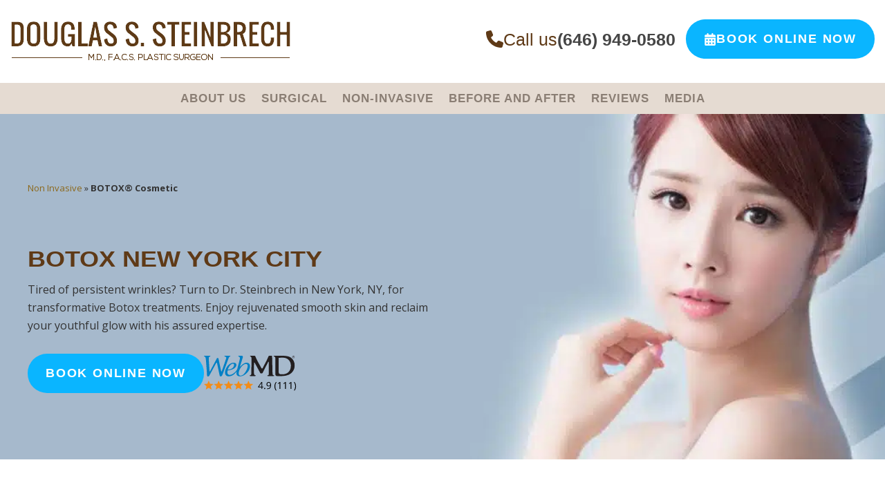

--- FILE ---
content_type: text/html; charset=UTF-8
request_url: https://www.drsteinbrech.com/non-invasive/botox
body_size: 41786
content:
<!DOCTYPE html>
<html lang="en-US">
<head >
<meta charset="UTF-8" />
<script type="text/javascript">
/* <![CDATA[ */
var gform;gform||(document.addEventListener("gform_main_scripts_loaded",function(){gform.scriptsLoaded=!0}),document.addEventListener("gform/theme/scripts_loaded",function(){gform.themeScriptsLoaded=!0}),window.addEventListener("DOMContentLoaded",function(){gform.domLoaded=!0}),gform={domLoaded:!1,scriptsLoaded:!1,themeScriptsLoaded:!1,isFormEditor:()=>"function"==typeof InitializeEditor,callIfLoaded:function(o){return!(!gform.domLoaded||!gform.scriptsLoaded||!gform.themeScriptsLoaded&&!gform.isFormEditor()||(gform.isFormEditor()&&console.warn("The use of gform.initializeOnLoaded() is deprecated in the form editor context and will be removed in Gravity Forms 3.1."),o(),0))},initializeOnLoaded:function(o){gform.callIfLoaded(o)||(document.addEventListener("gform_main_scripts_loaded",()=>{gform.scriptsLoaded=!0,gform.callIfLoaded(o)}),document.addEventListener("gform/theme/scripts_loaded",()=>{gform.themeScriptsLoaded=!0,gform.callIfLoaded(o)}),window.addEventListener("DOMContentLoaded",()=>{gform.domLoaded=!0,gform.callIfLoaded(o)}))},hooks:{action:{},filter:{}},addAction:function(o,r,e,t){gform.addHook("action",o,r,e,t)},addFilter:function(o,r,e,t){gform.addHook("filter",o,r,e,t)},doAction:function(o){gform.doHook("action",o,arguments)},applyFilters:function(o){return gform.doHook("filter",o,arguments)},removeAction:function(o,r){gform.removeHook("action",o,r)},removeFilter:function(o,r,e){gform.removeHook("filter",o,r,e)},addHook:function(o,r,e,t,n){null==gform.hooks[o][r]&&(gform.hooks[o][r]=[]);var d=gform.hooks[o][r];null==n&&(n=r+"_"+d.length),gform.hooks[o][r].push({tag:n,callable:e,priority:t=null==t?10:t})},doHook:function(r,o,e){var t;if(e=Array.prototype.slice.call(e,1),null!=gform.hooks[r][o]&&((o=gform.hooks[r][o]).sort(function(o,r){return o.priority-r.priority}),o.forEach(function(o){"function"!=typeof(t=o.callable)&&(t=window[t]),"action"==r?t.apply(null,e):e[0]=t.apply(null,e)})),"filter"==r)return e[0]},removeHook:function(o,r,t,n){var e;null!=gform.hooks[o][r]&&(e=(e=gform.hooks[o][r]).filter(function(o,r,e){return!!(null!=n&&n!=o.tag||null!=t&&t!=o.priority)}),gform.hooks[o][r]=e)}});
/* ]]> */
</script>

<meta name="viewport" content="width=device-width, initial-scale=1" />
<meta name='robots' content='index, follow, max-image-preview:large, max-snippet:-1, max-video-preview:-1' />
	<style>img:is([sizes="auto" i], [sizes^="auto," i]) { contain-intrinsic-size: 3000px 1500px }</style>
	
	<!-- This site is optimized with the Yoast SEO plugin v25.7 - https://yoast.com/wordpress/plugins/seo/ -->
	<title>Best Botox in NYC | New York City | Dr. Douglas Steinbrech</title>
	<meta name="description" content="Dr. Douglas Steinbrech offers Botox treatments in New York, NY to reduce wrinkles and achieve a refreshed, youthful appearance with no downtime." />
	<link rel="canonical" href="https://www.drsteinbrech.com/non-invasive/botox" />
	<meta property="og:locale" content="en_US" />
	<meta property="og:type" content="article" />
	<meta property="og:title" content="Best Botox in NYC | New York City | Dr. Douglas Steinbrech" />
	<meta property="og:description" content="Dr. Douglas Steinbrech offers Botox treatments in New York, NY to reduce wrinkles and achieve a refreshed, youthful appearance with no downtime." />
	<meta property="og:url" content="https://www.drsteinbrech.com/non-invasive/botox" />
	<meta property="og:site_name" content="Dr. Douglas Steinbrech" />
	<meta property="article:publisher" content="https://www.facebook.com/Douglas-S-Steinbrech-MD-282234521816704/" />
	<meta property="article:modified_time" content="2025-02-13T22:31:55+00:00" />
	<meta property="og:image" content="https://www.drsteinbrech.com/wp-content/uploads/2024/09/botox-treatment-dr-steinbrech.jpg" />
	<meta property="og:image:width" content="1200" />
	<meta property="og:image:height" content="800" />
	<meta property="og:image:type" content="image/jpeg" />
	<meta name="twitter:card" content="summary_large_image" />
	<meta name="twitter:site" content="@drsteinbrech" />
	<meta name="twitter:label1" content="Est. reading time" />
	<meta name="twitter:data1" content="55 minutes" />
	<script type="application/ld+json" class="yoast-schema-graph">{"@context":"https://schema.org","@graph":[{"@type":"WebPage","@id":"https://www.drsteinbrech.com/non-invasive/botox","url":"https://www.drsteinbrech.com/non-invasive/botox","name":"Best Botox in NYC | New York City | Dr. Douglas Steinbrech","isPartOf":{"@id":"https://www.drsteinbrech.com/#website"},"primaryImageOfPage":{"@id":"https://www.drsteinbrech.com/non-invasive/botox#primaryimage"},"image":{"@id":"https://www.drsteinbrech.com/non-invasive/botox#primaryimage"},"thumbnailUrl":"https://www.drsteinbrech.com/wp-content/uploads/2024/09/botox-treatment-dr-steinbrech.jpg","datePublished":"2013-02-04T21:13:52+00:00","dateModified":"2025-02-13T22:31:55+00:00","description":"Dr. Douglas Steinbrech offers Botox treatments in New York, NY to reduce wrinkles and achieve a refreshed, youthful appearance with no downtime.","breadcrumb":{"@id":"https://www.drsteinbrech.com/non-invasive/botox#breadcrumb"},"inLanguage":"en-US","potentialAction":[{"@type":"ReadAction","target":["https://www.drsteinbrech.com/non-invasive/botox"]}]},{"@type":"ImageObject","inLanguage":"en-US","@id":"https://www.drsteinbrech.com/non-invasive/botox#primaryimage","url":"https://www.drsteinbrech.com/wp-content/uploads/2024/09/botox-treatment-dr-steinbrech.jpg","contentUrl":"https://www.drsteinbrech.com/wp-content/uploads/2024/09/botox-treatment-dr-steinbrech.jpg","width":1200,"height":800,"caption":"Botox is a popular cosmetic treatment that involves the provider injecting a purified form of botulinum toxin into facial muscles."},{"@type":"BreadcrumbList","@id":"https://www.drsteinbrech.com/non-invasive/botox#breadcrumb","itemListElement":[{"@type":"ListItem","position":1,"name":"Non Invasive","item":"https://www.drsteinbrech.com/non-invasive"},{"@type":"ListItem","position":2,"name":"BOTOX® Cosmetic"}]},{"@type":"WebSite","@id":"https://www.drsteinbrech.com/#website","url":"https://www.drsteinbrech.com/","name":"Dr. Douglas Steinbrech","description":"Douglas S. Steinbrech, MD","potentialAction":[{"@type":"SearchAction","target":{"@type":"EntryPoint","urlTemplate":"https://www.drsteinbrech.com/?s={search_term_string}"},"query-input":{"@type":"PropertyValueSpecification","valueRequired":true,"valueName":"search_term_string"}}],"inLanguage":"en-US"}]}</script>
	<!-- / Yoast SEO plugin. -->


<link rel='dns-prefetch' href='//fonts.googleapis.com' />
<link rel="alternate" type="application/rss+xml" title="Dr. Douglas Steinbrech &raquo; Feed" href="https://www.drsteinbrech.com/feed" />
<link rel="alternate" type="application/rss+xml" title="Dr. Douglas Steinbrech &raquo; Comments Feed" href="https://www.drsteinbrech.com/comments/feed" />
<script type="text/javascript">
/* <![CDATA[ */
window._wpemojiSettings = {"baseUrl":"https:\/\/s.w.org\/images\/core\/emoji\/16.0.1\/72x72\/","ext":".png","svgUrl":"https:\/\/s.w.org\/images\/core\/emoji\/16.0.1\/svg\/","svgExt":".svg","source":{"concatemoji":"https:\/\/www.drsteinbrech.com\/wp-includes\/js\/wp-emoji-release.min.js?ver=6.8.3"}};
/*! This file is auto-generated */
!function(s,n){var o,i,e;function c(e){try{var t={supportTests:e,timestamp:(new Date).valueOf()};sessionStorage.setItem(o,JSON.stringify(t))}catch(e){}}function p(e,t,n){e.clearRect(0,0,e.canvas.width,e.canvas.height),e.fillText(t,0,0);var t=new Uint32Array(e.getImageData(0,0,e.canvas.width,e.canvas.height).data),a=(e.clearRect(0,0,e.canvas.width,e.canvas.height),e.fillText(n,0,0),new Uint32Array(e.getImageData(0,0,e.canvas.width,e.canvas.height).data));return t.every(function(e,t){return e===a[t]})}function u(e,t){e.clearRect(0,0,e.canvas.width,e.canvas.height),e.fillText(t,0,0);for(var n=e.getImageData(16,16,1,1),a=0;a<n.data.length;a++)if(0!==n.data[a])return!1;return!0}function f(e,t,n,a){switch(t){case"flag":return n(e,"\ud83c\udff3\ufe0f\u200d\u26a7\ufe0f","\ud83c\udff3\ufe0f\u200b\u26a7\ufe0f")?!1:!n(e,"\ud83c\udde8\ud83c\uddf6","\ud83c\udde8\u200b\ud83c\uddf6")&&!n(e,"\ud83c\udff4\udb40\udc67\udb40\udc62\udb40\udc65\udb40\udc6e\udb40\udc67\udb40\udc7f","\ud83c\udff4\u200b\udb40\udc67\u200b\udb40\udc62\u200b\udb40\udc65\u200b\udb40\udc6e\u200b\udb40\udc67\u200b\udb40\udc7f");case"emoji":return!a(e,"\ud83e\udedf")}return!1}function g(e,t,n,a){var r="undefined"!=typeof WorkerGlobalScope&&self instanceof WorkerGlobalScope?new OffscreenCanvas(300,150):s.createElement("canvas"),o=r.getContext("2d",{willReadFrequently:!0}),i=(o.textBaseline="top",o.font="600 32px Arial",{});return e.forEach(function(e){i[e]=t(o,e,n,a)}),i}function t(e){var t=s.createElement("script");t.src=e,t.defer=!0,s.head.appendChild(t)}"undefined"!=typeof Promise&&(o="wpEmojiSettingsSupports",i=["flag","emoji"],n.supports={everything:!0,everythingExceptFlag:!0},e=new Promise(function(e){s.addEventListener("DOMContentLoaded",e,{once:!0})}),new Promise(function(t){var n=function(){try{var e=JSON.parse(sessionStorage.getItem(o));if("object"==typeof e&&"number"==typeof e.timestamp&&(new Date).valueOf()<e.timestamp+604800&&"object"==typeof e.supportTests)return e.supportTests}catch(e){}return null}();if(!n){if("undefined"!=typeof Worker&&"undefined"!=typeof OffscreenCanvas&&"undefined"!=typeof URL&&URL.createObjectURL&&"undefined"!=typeof Blob)try{var e="postMessage("+g.toString()+"("+[JSON.stringify(i),f.toString(),p.toString(),u.toString()].join(",")+"));",a=new Blob([e],{type:"text/javascript"}),r=new Worker(URL.createObjectURL(a),{name:"wpTestEmojiSupports"});return void(r.onmessage=function(e){c(n=e.data),r.terminate(),t(n)})}catch(e){}c(n=g(i,f,p,u))}t(n)}).then(function(e){for(var t in e)n.supports[t]=e[t],n.supports.everything=n.supports.everything&&n.supports[t],"flag"!==t&&(n.supports.everythingExceptFlag=n.supports.everythingExceptFlag&&n.supports[t]);n.supports.everythingExceptFlag=n.supports.everythingExceptFlag&&!n.supports.flag,n.DOMReady=!1,n.readyCallback=function(){n.DOMReady=!0}}).then(function(){return e}).then(function(){var e;n.supports.everything||(n.readyCallback(),(e=n.source||{}).concatemoji?t(e.concatemoji):e.wpemoji&&e.twemoji&&(t(e.twemoji),t(e.wpemoji)))}))}((window,document),window._wpemojiSettings);
/* ]]> */
</script>
<link rel='stylesheet' id='genesis-child-theme-css' href='https://www.drsteinbrech.com/wp-content/themes/genesis-child/style.css?ver=1.0.77' type='text/css' media='all' />
<style id='wp-emoji-styles-inline-css' type='text/css'>

	img.wp-smiley, img.emoji {
		display: inline !important;
		border: none !important;
		box-shadow: none !important;
		height: 1em !important;
		width: 1em !important;
		margin: 0 0.07em !important;
		vertical-align: -0.1em !important;
		background: none !important;
		padding: 0 !important;
	}
</style>
<style id='wp-block-library-inline-css' type='text/css'>
:root{--wp-admin-theme-color:#007cba;--wp-admin-theme-color--rgb:0,124,186;--wp-admin-theme-color-darker-10:#006ba1;--wp-admin-theme-color-darker-10--rgb:0,107,161;--wp-admin-theme-color-darker-20:#005a87;--wp-admin-theme-color-darker-20--rgb:0,90,135;--wp-admin-border-width-focus:2px;--wp-block-synced-color:#7a00df;--wp-block-synced-color--rgb:122,0,223;--wp-bound-block-color:var(--wp-block-synced-color)}@media (min-resolution:192dpi){:root{--wp-admin-border-width-focus:1.5px}}.wp-element-button{cursor:pointer}:root{--wp--preset--font-size--normal:16px;--wp--preset--font-size--huge:42px}:root .has-very-light-gray-background-color{background-color:#eee}:root .has-very-dark-gray-background-color{background-color:#313131}:root .has-very-light-gray-color{color:#eee}:root .has-very-dark-gray-color{color:#313131}:root .has-vivid-green-cyan-to-vivid-cyan-blue-gradient-background{background:linear-gradient(135deg,#00d084,#0693e3)}:root .has-purple-crush-gradient-background{background:linear-gradient(135deg,#34e2e4,#4721fb 50%,#ab1dfe)}:root .has-hazy-dawn-gradient-background{background:linear-gradient(135deg,#faaca8,#dad0ec)}:root .has-subdued-olive-gradient-background{background:linear-gradient(135deg,#fafae1,#67a671)}:root .has-atomic-cream-gradient-background{background:linear-gradient(135deg,#fdd79a,#004a59)}:root .has-nightshade-gradient-background{background:linear-gradient(135deg,#330968,#31cdcf)}:root .has-midnight-gradient-background{background:linear-gradient(135deg,#020381,#2874fc)}.has-regular-font-size{font-size:1em}.has-larger-font-size{font-size:2.625em}.has-normal-font-size{font-size:var(--wp--preset--font-size--normal)}.has-huge-font-size{font-size:var(--wp--preset--font-size--huge)}.has-text-align-center{text-align:center}.has-text-align-left{text-align:left}.has-text-align-right{text-align:right}#end-resizable-editor-section{display:none}.aligncenter{clear:both}.items-justified-left{justify-content:flex-start}.items-justified-center{justify-content:center}.items-justified-right{justify-content:flex-end}.items-justified-space-between{justify-content:space-between}.screen-reader-text{border:0;clip-path:inset(50%);height:1px;margin:-1px;overflow:hidden;padding:0;position:absolute;width:1px;word-wrap:normal!important}.screen-reader-text:focus{background-color:#ddd;clip-path:none;color:#444;display:block;font-size:1em;height:auto;left:5px;line-height:normal;padding:15px 23px 14px;text-decoration:none;top:5px;width:auto;z-index:100000}html :where(.has-border-color){border-style:solid}html :where([style*=border-top-color]){border-top-style:solid}html :where([style*=border-right-color]){border-right-style:solid}html :where([style*=border-bottom-color]){border-bottom-style:solid}html :where([style*=border-left-color]){border-left-style:solid}html :where([style*=border-width]){border-style:solid}html :where([style*=border-top-width]){border-top-style:solid}html :where([style*=border-right-width]){border-right-style:solid}html :where([style*=border-bottom-width]){border-bottom-style:solid}html :where([style*=border-left-width]){border-left-style:solid}html :where(img[class*=wp-image-]){height:auto;max-width:100%}:where(figure){margin:0 0 1em}html :where(.is-position-sticky){--wp-admin--admin-bar--position-offset:var(--wp-admin--admin-bar--height,0px)}@media screen and (max-width:600px){html :where(.is-position-sticky){--wp-admin--admin-bar--position-offset:0px}}
</style>
<style id='classic-theme-styles-inline-css' type='text/css'>
/*! This file is auto-generated */
.wp-block-button__link{color:#fff;background-color:#32373c;border-radius:9999px;box-shadow:none;text-decoration:none;padding:calc(.667em + 2px) calc(1.333em + 2px);font-size:1.125em}.wp-block-file__button{background:#32373c;color:#fff;text-decoration:none}
</style>
<link rel='stylesheet' id='fontawesome-free-css' href='https://www.drsteinbrech.com/wp-content/plugins/getwid/vendors/fontawesome-free/css/all.min.css?ver=5.5.0' type='text/css' media='all' />
<link rel='stylesheet' id='getwid-blocks-css' href='https://www.drsteinbrech.com/wp-content/plugins/getwid/assets/css/blocks.style.css?ver=2.1.2' type='text/css' media='all' />
<link rel='stylesheet' id='ub-extension-style-css-css' href='https://www.drsteinbrech.com/wp-content/plugins/ultimate-blocks/src/extensions/style.css?ver=6.8.3' type='text/css' media='all' />
<link rel='stylesheet' id='dashicons-css' href='https://www.drsteinbrech.com/wp-includes/css/dashicons.min.css?ver=6.8.3' type='text/css' media='all' />
<link rel='stylesheet' id='uag-google-fonts-51-css' href='//fonts.googleapis.com/css?family=Open+Sans%3A700%2C700italic&#038;subset=latin&#038;display=fallback&#038;ver=2.19.11' type='text/css' media='all' />
<link rel='stylesheet' id='uag-style-51-css' href='https://www.drsteinbrech.com/wp-content/uploads/uag-plugin/assets/0/uag-css-51.css?ver=1762206073' type='text/css' media='all' />
<link rel='stylesheet' id='google-font-css' href='https://fonts.googleapis.com/css2?family=Open+Sans%3Awght%40400%3B600%3B700&#038;display=swap&#038;ver=1.0.77' type='text/css' media='all' />
<link rel='stylesheet' id='bootstrap-css-css' href='https://www.drsteinbrech.com/wp-content/themes/genesis-child/lib/css/bootstrap.css?ver=3.4.1' type='text/css' media='all' />
<link rel='stylesheet' id='lazy-load-youtube-css-css' href='https://www.drsteinbrech.com/wp-content/themes/genesis-child/lib/lazy-load-youtube/styles.css?ver=1.0.77' type='text/css' media='all' />
<link rel='stylesheet' id='sast-swiper-css' href='https://www.drsteinbrech.com/wp-content/themes/genesis-child/assets/libs/swiper/swiper-bundle.min.css?ver=6.8.2' type='text/css' media='all' />
<link rel='stylesheet' id='popup-maker-site-css' href='//www.drsteinbrech.com/wp-content/uploads/pum/pum-site-styles.css?generated=1755725877&#038;ver=1.20.6' type='text/css' media='all' />
<link rel='stylesheet' id='gravity_forms_theme_reset-css' href='https://www.drsteinbrech.com/wp-content/plugins/gravityforms/assets/css/dist/gravity-forms-theme-reset.min.css?ver=2.9.16' type='text/css' media='all' />
<link rel='stylesheet' id='gravity_forms_theme_foundation-css' href='https://www.drsteinbrech.com/wp-content/plugins/gravityforms/assets/css/dist/gravity-forms-theme-foundation.min.css?ver=2.9.16' type='text/css' media='all' />
<link rel='stylesheet' id='gravity_forms_theme_framework-css' href='https://www.drsteinbrech.com/wp-content/plugins/gravityforms/assets/css/dist/gravity-forms-theme-framework.min.css?ver=2.9.16' type='text/css' media='all' />
<link rel='stylesheet' id='gravity_forms_orbital_theme-css' href='https://www.drsteinbrech.com/wp-content/plugins/gravityforms/assets/css/dist/gravity-forms-orbital-theme.min.css?ver=2.9.16' type='text/css' media='all' />
<script type="text/javascript" src="https://www.drsteinbrech.com/wp-includes/js/jquery/jquery.min.js?ver=3.7.1" id="jquery-core-js"></script>
<script type="text/javascript" src="https://www.drsteinbrech.com/wp-includes/js/jquery/jquery-migrate.min.js?ver=3.4.1" id="jquery-migrate-js"></script>
<script type="text/javascript" defer='defer' src="https://www.drsteinbrech.com/wp-content/plugins/gravityforms/js/jquery.json.min.js?ver=2.9.16" id="gform_json-js"></script>
<script type="text/javascript" id="gform_gravityforms-js-extra">
/* <![CDATA[ */
var gf_global = {"gf_currency_config":{"name":"U.S. Dollar","symbol_left":"$","symbol_right":"","symbol_padding":"","thousand_separator":",","decimal_separator":".","decimals":2,"code":"USD"},"base_url":"https:\/\/www.drsteinbrech.com\/wp-content\/plugins\/gravityforms","number_formats":[],"spinnerUrl":"https:\/\/www.drsteinbrech.com\/wp-content\/plugins\/gravityforms\/images\/spinner.svg","version_hash":"27d033fe332f7894a8fb2351e4d44409","strings":{"newRowAdded":"New row added.","rowRemoved":"Row removed","formSaved":"The form has been saved.  The content contains the link to return and complete the form."}};
var gf_global = {"gf_currency_config":{"name":"U.S. Dollar","symbol_left":"$","symbol_right":"","symbol_padding":"","thousand_separator":",","decimal_separator":".","decimals":2,"code":"USD"},"base_url":"https:\/\/www.drsteinbrech.com\/wp-content\/plugins\/gravityforms","number_formats":[],"spinnerUrl":"https:\/\/www.drsteinbrech.com\/wp-content\/plugins\/gravityforms\/images\/spinner.svg","version_hash":"27d033fe332f7894a8fb2351e4d44409","strings":{"newRowAdded":"New row added.","rowRemoved":"Row removed","formSaved":"The form has been saved.  The content contains the link to return and complete the form."}};
var gform_i18n = {"datepicker":{"days":{"monday":"Mo","tuesday":"Tu","wednesday":"We","thursday":"Th","friday":"Fr","saturday":"Sa","sunday":"Su"},"months":{"january":"January","february":"February","march":"March","april":"April","may":"May","june":"June","july":"July","august":"August","september":"September","october":"October","november":"November","december":"December"},"firstDay":1,"iconText":"Select date"}};
var gf_legacy_multi = {"11":""};
var gform_gravityforms = {"strings":{"invalid_file_extension":"This type of file is not allowed. Must be one of the following:","delete_file":"Delete this file","in_progress":"in progress","file_exceeds_limit":"File exceeds size limit","illegal_extension":"This type of file is not allowed.","max_reached":"Maximum number of files reached","unknown_error":"There was a problem while saving the file on the server","currently_uploading":"Please wait for the uploading to complete","cancel":"Cancel","cancel_upload":"Cancel this upload","cancelled":"Cancelled"},"vars":{"images_url":"https:\/\/www.drsteinbrech.com\/wp-content\/plugins\/gravityforms\/images"}};
/* ]]> */
</script>
<script type="text/javascript" defer='defer' src="https://www.drsteinbrech.com/wp-content/plugins/gravityforms/js/gravityforms.min.js?ver=2.9.16" id="gform_gravityforms-js"></script>
<script type="text/javascript" defer='defer' src="https://www.drsteinbrech.com/wp-content/plugins/gravityforms/assets/js/dist/utils.min.js?ver=380b7a5ec0757c78876bc8a59488f2f3" id="gform_gravityforms_utils-js"></script>
<link rel="https://api.w.org/" href="https://www.drsteinbrech.com/wp-json/" /><link rel="alternate" title="JSON" type="application/json" href="https://www.drsteinbrech.com/wp-json/wp/v2/pages/51" /><link rel="EditURI" type="application/rsd+xml" title="RSD" href="https://www.drsteinbrech.com/xmlrpc.php?rsd" />
<meta name="generator" content="WordPress 6.8.3" />
<link rel='shortlink' href='https://www.drsteinbrech.com/?p=51' />
<link rel="alternate" title="oEmbed (JSON)" type="application/json+oembed" href="https://www.drsteinbrech.com/wp-json/oembed/1.0/embed?url=https%3A%2F%2Fwww.drsteinbrech.com%2Fnon-invasive%2Fbotox" />
<link rel="alternate" title="oEmbed (XML)" type="text/xml+oembed" href="https://www.drsteinbrech.com/wp-json/oembed/1.0/embed?url=https%3A%2F%2Fwww.drsteinbrech.com%2Fnon-invasive%2Fbotox&#038;format=xml" />
<!-- Schema optimized by Schema Pro --><script type="application/ld+json">{"@context":"https://schema.org","@type":"Service","name":"Botox New York City (NYC)","serviceType":"Plastic Surgery Service","image":{"@type":"ImageObject","url":"https://www.drsteinbrech.com/wp-content/uploads/2024/09/botox-treatment-dr-steinbrech.jpg","width":1200,"height":800},"provider":{"@type":"LocalBusiness","name":"Dr. Douglas Steinbrech","image":{"@type":"ImageObject","url":"https://www.drsteinbrech.com/wp-content/uploads/2017/09/cropped-logo-steinbrech.png","width":405,"height":60},"telephone":"+1-646-949-0580","priceRange":"$$$ - $$$","address":{"@type":"PostalAddress","addressLocality":"New York","addressRegion":"NY","streetAddress":"655 Park Ave","addressCountry":null,"postalCode":null}},"areaServed":{"@type":"State","name":"New York, NY"},"description":"Tired of persistent wrinkles? Turn to Dr. Steinbrech in New York, NY, for transformative Botox treatments. Enjoy rejuvenated smooth skin and reclaim your youthful glow with his assured expertise."}</script><!-- / Schema optimized by Schema Pro --><!-- Schema optimized by Schema Pro --><script type="application/ld+json">{"@context":"https://schema.org","@type":"Review","itemReviewed":{"@type":"LocalBusiness","name":"Dr. Douglas Steinbrech","image":{"@type":"ImageObject","url":"https://www.drsteinbrech.com/wp-content/uploads/2017/09/cropped-logo-steinbrech.png","width":405,"height":60},"telephone":"+1-646-949-0580","address":{"@type":"PostalAddress","streetAddress":"655 Park Ave","addressLocality":"New York","postalCode":"10065","addressRegion":"NY","addressCountry":"US"},"priceRange":"$$$ - $$$$"},"reviewRating":{"@type":"Rating","ratingValue":"5"},"reviewBody":"As a 52 year old CEO of a financial company I feel it is important to continue to look my best as I age. I sought out Dr. Steinbrech because he was one of the few doctors that focuses a large part of his practice on men. Dr. Steinbrech initially performed eye lid surgery on me and a couple years later performed a mini neck surgery to firm up my jaw and neck. In both cases the results were amazing. The procedures looked completely natural and his surgical skills allowed for a speedy recovery with minimal down time from work. I continue to see Dr. Steinbrech for botox and occasionally for…","datePublished":"2013-02-04T21:13:52+0000","author":{"@type":"Person","name":"Real Patient","sameAs":"https://www.drsteinbrech.com/authorsu5g30ns4dv"},"publisher":{"@type":"Organization","name":"Douglas S. Steinbrech, M.D., F.A.C.S.","sameAs":"https://www.drsteinbrech.com"}}</script><!-- / Schema optimized by Schema Pro --><!-- Schema optimized by Schema Pro --><script type="application/ld+json">{"@context":"https://schema.org","@type":"Article","mainEntityOfPage":{"@type":"WebPage","@id":"https://www.drsteinbrech.com/non-invasive/botox"},"headline":"Botox New York City (NYC)","image":{"@type":"ImageObject","url":"https://www.drsteinbrech.com/wp-content/uploads/2024/09/botox-treatment-dr-steinbrech.jpg","width":1200,"height":800},"datePublished":"2013-02-04T21:13:52+0000","dateModified":"2025-02-13T17:31:55+0000","author":{"@type":"Person","name":"Douglas S. Steinbrech, M.D., F.A.C.S.","url":"https://www.drsteinbrech.com/authorsu5g30ns4dv"},"publisher":{"@type":"Organization","name":"Dr. Douglas Steinbrech","logo":{"@type":"ImageObject","url":"https://www.drsteinbrech.com/wp-content/uploads/2017/09/cropped-logo-steinbrech.png"}},"description":null}</script><!-- / Schema optimized by Schema Pro --><!-- site-navigation-element Schema optimized by Schema Pro --><script type="application/ld+json">{"@context":"https:\/\/schema.org","@graph":[{"@context":"https:\/\/schema.org","@type":"SiteNavigationElement","id":"site-navigation","name":"","url":"\/"},{"@context":"https:\/\/schema.org","@type":"SiteNavigationElement","id":"site-navigation","name":"About Us","url":"https:\/\/www.drsteinbrech.com\/about-us"},{"@context":"https:\/\/schema.org","@type":"SiteNavigationElement","id":"site-navigation","name":"Meet Dr. Steinbrech","url":"https:\/\/www.drsteinbrech.com\/about-us\/dr-steinbrech"},{"@context":"https:\/\/schema.org","@type":"SiteNavigationElement","id":"site-navigation","name":"Office Staff","url":"\/about-us\/#staff"},{"@context":"https:\/\/schema.org","@type":"SiteNavigationElement","id":"site-navigation","name":"Office Hours","url":"\/about-us\/#hours"},{"@context":"https:\/\/schema.org","@type":"SiteNavigationElement","id":"site-navigation","name":"Book","url":"http:\/\/www.us.elsevierhealth.com\/aesthetic-plastic-surgery-with-dvd-9780702031687.html"},{"@context":"https:\/\/schema.org","@type":"SiteNavigationElement","id":"site-navigation","name":"Blog","url":"https:\/\/www.drsteinbrech.com\/blog"},{"@context":"https:\/\/schema.org","@type":"SiteNavigationElement","id":"site-navigation","name":"FOR PATIENTS","url":""},{"@context":"https:\/\/schema.org","@type":"SiteNavigationElement","id":"site-navigation","name":"Patient Login","url":"https:\/\/gothamplasticsurgeryny.nextechweb.com\/NexWebPortal510\/PatientSummary.aspx"},{"@context":"https:\/\/schema.org","@type":"SiteNavigationElement","id":"site-navigation","name":"Payment Options","url":"\/about-us\/#payments"},{"@context":"https:\/\/schema.org","@type":"SiteNavigationElement","id":"site-navigation","name":"TESTIMONIALS","url":""},{"@context":"https:\/\/schema.org","@type":"SiteNavigationElement","id":"site-navigation","name":"Reviews","url":"https:\/\/www.drsteinbrech.com\/about-us\/realself-reviews"},{"@context":"https:\/\/schema.org","@type":"SiteNavigationElement","id":"site-navigation","name":"RealSelf Q & A","url":"https:\/\/www.drsteinbrech.com\/about-us\/realself-questions-answers"},{"@context":"https:\/\/schema.org","@type":"SiteNavigationElement","id":"site-navigation","name":"FLY-IN PROGRAM","url":""},{"@context":"https:\/\/schema.org","@type":"SiteNavigationElement","id":"site-navigation","name":"Instructions for Out of Town Patients","url":"\/about-us\/#instructions"},{"@context":"https:\/\/schema.org","@type":"SiteNavigationElement","id":"site-navigation","name":"Planning Guide","url":"\/about-us\/#planning_guide"},{"@context":"https:\/\/schema.org","@type":"SiteNavigationElement","id":"site-navigation","name":"Transportation","url":"\/about-us\/#transportation"},{"@context":"https:\/\/schema.org","@type":"SiteNavigationElement","id":"site-navigation","name":"Hotels In The Area","url":"\/about-us\/#hotels"},{"@context":"https:\/\/schema.org","@type":"SiteNavigationElement","id":"site-navigation","name":"Surgical","url":""},{"@context":"https:\/\/schema.org","@type":"SiteNavigationElement","id":"site-navigation","name":"Male","url":"#"},{"@context":"https:\/\/schema.org","@type":"SiteNavigationElement","id":"site-navigation","name":"Face","url":""},{"@context":"https:\/\/schema.org","@type":"SiteNavigationElement","id":"site-navigation","name":"Facelift","url":"https:\/\/www.drsteinbrech.com\/plastic-surgery\/facelift"},{"@context":"https:\/\/schema.org","@type":"SiteNavigationElement","id":"site-navigation","name":"Ultrasound Facelift","url":"https:\/\/www.drsteinbrech.com\/plastic-surgery\/ultrasound-facelift"},{"@context":"https:\/\/schema.org","@type":"SiteNavigationElement","id":"site-navigation","name":"Eyelid Lift","url":"https:\/\/www.drsteinbrech.com\/plastic-surgery\/blepharoplasty"},{"@context":"https:\/\/schema.org","@type":"SiteNavigationElement","id":"site-navigation","name":"Brow Lift","url":"https:\/\/www.drsteinbrech.com\/plastic-surgery\/brow-lift"},{"@context":"https:\/\/schema.org","@type":"SiteNavigationElement","id":"site-navigation","name":"Male Neck Lift","url":"https:\/\/www.drsteinbrech.com\/plastic-surgery\/male-neck-lift"},{"@context":"https:\/\/schema.org","@type":"SiteNavigationElement","id":"site-navigation","name":"Jawline Recontouring for Men","url":"https:\/\/www.drsteinbrech.com\/plastic-surgery\/jawline-recontouring-for-men"},{"@context":"https:\/\/schema.org","@type":"SiteNavigationElement","id":"site-navigation","name":"Body","url":""},{"@context":"https:\/\/schema.org","@type":"SiteNavigationElement","id":"site-navigation","name":"Arm Lift","url":"\/surgical\/body#arm_lift"},{"@context":"https:\/\/schema.org","@type":"SiteNavigationElement","id":"site-navigation","name":"Liposuction","url":"https:\/\/www.drsteinbrech.com\/plastic-surgery\/liposuction"},{"@context":"https:\/\/schema.org","@type":"SiteNavigationElement","id":"site-navigation","name":"Gluteal Enhancement","url":"https:\/\/www.drsteinbrech.com\/plastic-surgery\/gluteal-enhancement"},{"@context":"https:\/\/schema.org","@type":"SiteNavigationElement","id":"site-navigation","name":"Hi Def Pec Augmentation","url":"https:\/\/www.drsteinbrech.com\/plastic-surgery\/hi-def-pec-augmentation"},{"@context":"https:\/\/schema.org","@type":"SiteNavigationElement","id":"site-navigation","name":"Hi Def Liposculpting for Men","url":"https:\/\/www.drsteinbrech.com\/plastic-surgery\/hi-def-liposculpting"},{"@context":"https:\/\/schema.org","@type":"SiteNavigationElement","id":"site-navigation","name":"Bicep, Tricep, Deltoid Implants","url":"https:\/\/www.drsteinbrech.com\/plastic-surgery\/bicep-tricep-deltoid-implants"},{"@context":"https:\/\/schema.org","@type":"SiteNavigationElement","id":"site-navigation","name":"Male Breast Reduction","url":"https:\/\/www.drsteinbrech.com\/plastic-surgery\/male-breast-reduction"},{"@context":"https:\/\/schema.org","@type":"SiteNavigationElement","id":"site-navigation","name":"Skin","url":""},{"@context":"https:\/\/schema.org","@type":"SiteNavigationElement","id":"site-navigation","name":"Mohs Reconstruction","url":"https:\/\/www.drsteinbrech.com\/plastic-surgery\/mohs-micrographic"},{"@context":"https:\/\/schema.org","@type":"SiteNavigationElement","id":"site-navigation","name":"Female","url":"#"},{"@context":"https:\/\/schema.org","@type":"SiteNavigationElement","id":"site-navigation","name":"Body Lift","url":"\/surgical\/body\/#body_lift"},{"@context":"https:\/\/schema.org","@type":"SiteNavigationElement","id":"site-navigation","name":"Brazilian Butt Lift","url":"https:\/\/www.drsteinbrech.com\/plastic-surgery\/brazilian-butt-lift"},{"@context":"https:\/\/schema.org","@type":"SiteNavigationElement","id":"site-navigation","name":"Tummy Tuck","url":"https:\/\/www.drsteinbrech.com\/plastic-surgery\/abdominoplasty"},{"@context":"https:\/\/schema.org","@type":"SiteNavigationElement","id":"site-navigation","name":"Butt Lift","url":"https:\/\/www.drsteinbrech.com\/plastic-surgery\/brazilian-butt-lift"},{"@context":"https:\/\/schema.org","@type":"SiteNavigationElement","id":"site-navigation","name":"Breast","url":""},{"@context":"https:\/\/schema.org","@type":"SiteNavigationElement","id":"site-navigation","name":"Breast Augmentation","url":"https:\/\/www.drsteinbrech.com\/plastic-surgery\/breast-augmentation"},{"@context":"https:\/\/schema.org","@type":"SiteNavigationElement","id":"site-navigation","name":"Breast Reduction","url":"https:\/\/www.drsteinbrech.com\/plastic-surgery\/breast-reduction"},{"@context":"https:\/\/schema.org","@type":"SiteNavigationElement","id":"site-navigation","name":"Breast Reconstruction","url":"\/surgical\/breast#reconstruction"},{"@context":"https:\/\/schema.org","@type":"SiteNavigationElement","id":"site-navigation","name":"Breast Lift","url":"\/surgical\/breast#lift"},{"@context":"https:\/\/schema.org","@type":"SiteNavigationElement","id":"site-navigation","name":"Mommy Makeover","url":"https:\/\/www.drsteinbrech.com\/plastic-surgery\/mommy-makeover"},{"@context":"https:\/\/schema.org","@type":"SiteNavigationElement","id":"site-navigation","name":"Non-Invasive","url":""},{"@context":"https:\/\/schema.org","@type":"SiteNavigationElement","id":"site-navigation","name":"Botox\u00ae","url":"https:\/\/www.drsteinbrech.com\/non-invasive\/botox"},{"@context":"https:\/\/schema.org","@type":"SiteNavigationElement","id":"site-navigation","name":"Dermal Fillers","url":"https:\/\/www.drsteinbrech.com\/non-invasive\/dermal-fillers"},{"@context":"https:\/\/schema.org","@type":"SiteNavigationElement","id":"site-navigation","name":"Kybella","url":"https:\/\/www.drsteinbrech.com\/non-invasive\/kybella"},{"@context":"https:\/\/schema.org","@type":"SiteNavigationElement","id":"site-navigation","name":"Voluma","url":"https:\/\/www.drsteinbrech.com\/non-invasive\/voluma"},{"@context":"https:\/\/schema.org","@type":"SiteNavigationElement","id":"site-navigation","name":"Media","url":"#"},{"@context":"https:\/\/schema.org","@type":"SiteNavigationElement","id":"site-navigation","name":"Articles","url":"https:\/\/www.drsteinbrech.com\/about-us\/media"},{"@context":"https:\/\/schema.org","@type":"SiteNavigationElement","id":"site-navigation","name":"Videos","url":"\/video-gallery"},{"@context":"https:\/\/schema.org","@type":"SiteNavigationElement","id":"site-navigation","name":"Before & After","url":"https:\/\/www.drsteinbrech.com\/before-and-after"},{"@context":"https:\/\/schema.org","@type":"SiteNavigationElement","id":"site-navigation","name":"Men\u2019s Photo Gallery","url":"\/before-afters\/male-photos"},{"@context":"https:\/\/schema.org","@type":"SiteNavigationElement","id":"site-navigation","name":"Women\u2019s Photo Gallery","url":"\/before-afters\/ladies-photos"},{"@context":"https:\/\/schema.org","@type":"SiteNavigationElement","id":"site-navigation","name":"Contact Us","url":"https:\/\/www.drsteinbrech.com\/contact-us"}]}</script><!-- / site-navigation-element Schema optimized by Schema Pro --><link rel="llms-sitemap" href="https://www.drsteinbrech.com/llms.txt" />
<link rel="icon" href="/wp-content/uploads/images/favicon.ico" />
<link rel="pingback" href="https://www.drsteinbrech.com/xmlrpc.php" />
<!-- Google tag (gtag.js) -->
<script async src="https://www.googletagmanager.com/gtag/js?id=G-MR30372GMD"></script>
<script>
  window.dataLayer = window.dataLayer || [];
  function gtag(){dataLayer.push(arguments);}
  gtag('js', new Date());

  gtag('config', 'G-MR30372GMD');
</script>

<!-- Whatconverts Code -->
<script>var $wc_load=function(a){return JSON.parse(JSON.stringify(a))},$wc_leads=$wc_leads||{doc:{url:$wc_load(document.URL),ref:$wc_load(document.referrer),search:$wc_load(location.search),hash:$wc_load(location.hash)}};</script>
<script src="//s.ksrndkehqnwntyxlhgto.com/84149.js"></script>

<style type="text/css">.site-title a { background: url(https://www.drsteinbrech.com/wp-content/uploads/2017/09/cropped-logo-steinbrech.png) no-repeat !important; }</style>
			<style id="wpsp-style-frontend"></style>
			<style id="uagb-style-conditional-extension">@media (min-width: 1025px){body .uag-hide-desktop.uagb-google-map__wrap,body .uag-hide-desktop{display:none !important}}@media (min-width: 768px) and (max-width: 1024px){body .uag-hide-tab.uagb-google-map__wrap,body .uag-hide-tab{display:none !important}}@media (max-width: 767px){body .uag-hide-mob.uagb-google-map__wrap,body .uag-hide-mob{display:none !important}}</style>		<style type="text/css" id="wp-custom-css">
			.section-padding ol,
.section-padding ul {
	margin-top:0;
	margin-bottom:40px;
}
figcaption {
	text-align:center;
	font-size: small;
}

.featured-2 .heading-3 {
    font-size: 24px;
    color: #699095;
    font-weight: 300;
}
.home .welcome-section h3 {
    text-transform: capitalize;
    font-weight: normal;
    margin-bottom: 20px !important;
}



/* YOAST FAQ ACCORDION */
.yoast-faq-accordion .schema-faq-question {
display: block;
color: #444;
background-color: #eee;
padding: .5em 1em;
border-top: 2px solid #fff;
cursor: pointer;
	position: relative;
}
.yoast-faq-accordion .schema-faq-question button {
all: inherit;
border: 0;
display: flex;
justify-content: space-between;
width: 100%;
padding: 0.5em 30px 0.5em 0;
}
.yoast-faq-accordion .schema-faq-question button:focus svg {
outline: 2px solid;
}
.yoast-faq-accordion .schema-faq-question button svg {
height: 1em;
margin-left: 0.5em;
		position: absolute;
    right: 0;
    z-index: 1;
}
.yoast-faq-accordion .schema-faq-question [aria-expanded="true"] .vert {
display: none;
}
.yoast-faq-accordion .schema-faq-question [aria-expanded] rect {
fill: currentColor;
}
.yoast-faq-accordion .schema-faq-answer {
padding: 1em;
border: 1px solid #ddd;
margin: 0 0 .5em 0;
}
.schema-faq.wp-block-yoast-faq-block.extra-questions {
	margin-bottom: 40px !important;
}

.link-disable {
	pointer-events: none;
}
li#menu-item-17558>a {
    color: #38220d;
}

/* ToC fix for task 18896596 */
.wp-block-uagb-table-of-contents ul.uagb-toc__list:not(:first-child) {
display: none;
}

.no-deco a {
	text-decoration:none;
}
.yoast-breadcrumbs {
	color:#333!important;
}

@media only screen and ( max-width: 480px ){
	.category-blog img.alignleft.post-image.entry-image.wp-post-image{
		width: 100%!important;
	
	}

	.wp-block-button.buttonfull, .wp-block-button.buttonfull a{
		width:100%!important;
	}
}
	.buttonfull a{
		border:0px!important;
		
	}

.is-style-fill {padding-bottom: 20px;}
.photogallery-single-relatedpatients {
	display:none;
}

@media only screen and ( max-width: 1024px ) {
  .site-header__wrapper {
    padding-bottom: 100px;    
  }
}

@media only screen and ( min-width: 601px ) {
	.above-fold-button-rating .wp-block-image {
			margin-left: 20px;
	}
}
@media only screen and ( max-width: 600px ) {
	.above-fold-button-rating {
 		flex-direction: column;
    align-items: flex-start !important;
	}
	.above-fold-button-rating .wp-block-image {
 		margin-top: 20px !important;
	}
	.featured-10 .social a {
    line-height: 1.8;
	}
}

h3.uagb-question {
    margin-bottom: 0 !important;
}

.page-id-12.full-width-content:not(.home) .testimonial_recent_testimonial_shortcode_container {
	background-color: transparent;
 	font-family: inherit;
 	font-size: 16px;
}

.gform_wrapper.gravity-theme .gfield {
	position: relative;
}
.gform_wrapper.gravity-theme form .gfield_description.instruction {
	position: relative;
 	text-align: right;
 	top: 5px;
}

picture[style*=width] {
    display: inline-block;
	vertical-align: middle;
	max-width: 100%;
}

picture[style*=height] {
    height: auto !important;
}

.featured-before-after .photogallery-multipatient-shortcode {
	padding: 0 !important; 
}
.featured-before-after .photogallery-multipatient-shortcode__caption {
	display: none !important;
}

.takeaways .wp-block-group__inner-container {
	padding: 30px !important;
}
.box-custom {
	padding: 30px;
}



/*Timeline Advanced*/
.timeline__content {
	box-shadow: 0 10px 40px 0 rgba(0,0,0,.1)
}


@media only screen and (min-width: 782px) {
	.takeaways .wp-block-group__inner-container {
		padding: 50px !important;
	}
	.box-custom {
		padding: 40px;
	}
	.featured-image-custom {
		max-width: 50%;
	}
}
@media only screen and (max-width: 781px) {
	.section-procedures.wp-block-group img {
    margin: 0 auto;
	}
	.featured-image-custom {
		margin: 0 0 30px;
	}
	.featured-2 .wp-block-group__inner-container {
    padding-bottom: 0 !important;
	}
}
.featured-4 {
	padding: 0 !important;
}
.featured-4 .wp-block-cover__inner-container {
	padding-top: 100px;
	padding-bottom: 100px;
}

.photogallery-multipatient-shortcode__explicit-message {
    top: 50%;
    text-align: center;
}

.wide-section {
	max-width: 600px;
}

.wp-block-getwid-accordion__content-wrapper {
    margin-bottom: 5px;
}
.wp-block-getwid-accordion .wp-block-getwid-accordion__header-wrapper {
    border: 0 !important;
    color: #444;
    background-color: #eee;
    padding: .5em 1em;
    border-top: 2px solid #fff;
    cursor: pointer;
    position: relative;
}
.featured-1 h3:after {
	content:none;
}
.wp-block-group.featured-1 h3 a,
.wp-block-group.featured-3 .heading-3 a{
    text-decoration: none;
    border-bottom: 1px solid #716152;
}
.featured-3 .wp-block-column {
	padding: 15px;
}
.wp-block-group.featured-5 .wp-block-columns {
    margin-bottom: 0;
}

table:not([class]) {
	border-left: solid 1px;
 	border-top: solid 1px;
}
table:not([class]) th,
table:not([class]) td {
    padding: 7px !important;
}
.yoast-faq-accordion .schema-faq-question {
    text-transform: uppercase;
}

.featured-procedures ul.list-two-columns {
    margin: 0;
    padding: 0;
}
.featured-procedures ul.list-two-columns li {
    list-style-type: none;
    text-align: center;
}
.featured-procedures ul.list-two-columns li h3 {
    font-size: 18px;
}
.featured-procedures ul.list-two-columns li h3 a {
    color: #fff;
	text-decoration:none
}
.featured-procedures ul.list-two-columns li h3:before {
	content:none;
}
.swiper-specialist img {
	margin: auto;
}
.featured-10 .social a {
	display: flex;
}
.reviews-rating-stars {
	display: flex;
  gap: 4px;
	align-items: baseline;
}
.rating {
	display: flex;
 	gap: 10px;
}
.archive-testimonials-ratings {
	margin-bottom: 30px;
}

.featured-3 .wp-block-column {
    padding: 10px;
}
.featured-4 {
    padding: 0 5% !important;
}
.featured-specialist h3 {
    font-size: 18px;
    margin-bottom: 0 !important;
}

/* Procedures */
.section-procedures.wp-block-group ul {
	padding: 0;
}
.section-procedures.wp-block-group ul li {
	list-style-type:none;
	text-align: center;
}
.section-procedures.wp-block-group ul li h3 {
    font-size: 17px;
    font-weight: normal;
}
.section-procedures.wp-block-group ul li h3 a {
	text-decoration:none;
	color:#fff;
}
.section-procedures.wp-block-group ul li h3 a:hover {
	border-bottom: 1px solid #fff;
}

.section-procedures.wp-block-group .wp-block-columns {
	margin-bottom:0 !important;
	gap: 1em;
}

.section-procedures.wp-block-group .wp-block-columns .wp-block-column {
	padding: 10px;
}
.section-procedures.wp-block-group .wp-block-columns .wp-block-column .heading-3 {
    font-size: 18px;
    color: #a97e20;
    margin-bottom: 0 !important;
    margin-top: 10px !important;
}
.section-procedures.wp-block-group.alignfull > .wp-block-group__inner-container {
    max-width: 100%;
}
.section-procedures.wp-block-group .wp-block-columns .wp-block-column {
    position: relative;
    overflow: hidden;
}

.section-procedures.wp-block-group .wp-block-columns .wp-block-column .wp-block-group {
    bottom: 0;
    top: 45%;
		left:0;
    transform: translateY(-50%);
    display: flex;
    align-items: center;
    justify-content: center;
    position: absolute;
    width: 100%;
    transition: all .3s ease-out;
    z-index: 7;
		padding:0 20px;
}
.section-procedures.wp-block-group .wp-block-columns .wp-block-column:after {
    content: '';
    background: linear-gradient(0deg, rgba(0, 0, 0, 0.75) 10%, rgba(0, 0, 0, 0.15) 100%);
    position: absolute;
    height: 86.666%;
    width: auto;
    z-index: 6;
    bottom: 49px;
    transition: all .3s ease-out;
    left: 10px;
    right: 10px;
}

@media only screen and (min-width: 1025px) {
	.section-procedures.wp-block-group.alignfull > .wp-block-group__inner-container {
    padding: 100px 20px;
	}
	.section-procedures.wp-block-group .wp-block-columns .wp-block-column .wp-block-group {
    opacity: 0;
  }
	.section-procedures.wp-block-group .wp-block-columns .wp-block-column:after {
    opacity:0;
}
	.section-procedures.wp-block-group .wp-block-columns .wp-block-column:hover:after {
		opacity:1;
		bottom: 49px
	}
	.section-procedures.wp-block-group .wp-block-columns .wp-block-column:hover .wp-block-group {
     opacity: 1;
	}
	.featured-3.wp-block-group.alignfull > .wp-block-group__inner-container {
    padding-top: 100px;
		padding-bottom:0;
	}
}
@media only screen and (min-width: 1024px) and (max-width: 1680px) {
	.section-procedures.wp-block-group ul li h3 {
    font-size: 16px;
	}
}

@media only screen and (min-width: 1690px) {
	.section-procedures.wp-block-group.alignfull > .wp-block-group__inner-container {
    max-width: 90%;
	}
	
}
@media only screen and (max-width: 1024px) {
	.section-procedures.wp-block-group .wp-block-columns {
    flex-wrap: wrap !important;
	}
	.section-procedures.wp-block-group .wp-block-columns .wp-block-column {
			flex-basis: 45.666% !important;
	}
}
@media only screen and (max-width: 490px) {
	
	.section-procedures.wp-block-group .wp-block-columns .wp-block-column {
			flex-basis: 100% !important;
	}
}

p.false-h3, p.false-h2 {
    color: #5f3a17;
    font-family: 'Nexa', sans-serif;
    font-weight: bold;
    font-style: normal;
    text-transform: uppercase;
    margin: 0 0 10px 0 !important;
}

p.false-h3 {
    font-size: 2.3rem;
}

p.false-h2 {
    font-size: 2.6rem;
}

.cta-img{
	padding: 30px!important;
    margin: 40px 0px 50px!important;
}

.post-edit-link {
	display: none;
}

@media only screen and (min-width: 1025px) {
	.genesis-nav-menu .sub-menu .sub-menu {
			margin: -56px 0 0 201px;
	}
}

.archive-pagination {
    text-align: center;
}

@media only screen and (max-width: 600px) {
	.pagination-previous,
	.pagination-next,
	.page-numbers .prev,
	.page-numbers .next {
		display: none !important;
	}
}

.gform-theme--api, .gform-theme--framework {
    --gf-ctrl-shadow: none !important;
    --gf-form-gap-y: 16px !important;
    --gf-ctrl-size: 48px !important;    
}

.uael-gf-style .uael-gf-select-custom:after {
    content: '' !important
}

.gform-theme--framework select:where(:not(.gform-theme__disable):not(.gform-theme__disable *):not(.gform-theme__disable-framework):not(.gform-theme__disable-framework *)) {
    line-height: 32px !important;
}

.gform_wrapper input[type="text"], .gform_wrapper input[type="tel"], .gform_wrapper input[type="email"], .gform_wrapper textarea, .gform_wrapper select {
    padding: 10px 15px !important;
}

.gform-theme.gform-theme--framework.gform_wrapper input:is([type=submit],[type=button],[type=reset]).button:where(:not(.gform-theme-no-framework):not(.gform-theme__disable):not(.gform-theme__disable *):not(.gform-theme__disable-framework):not(.gform-theme__disable-framework *)), .gform-theme.gform-theme--framework.gform_wrapper input:is([type=submit],[type=button],[type=reset]):where(:not(.gform-theme-no-framework):not(.gform-theme__disable):not(.gform-theme__disable *):not(.gform-theme__disable-framework):not(.gform-theme__disable-framework *)), .gform-theme.gform-theme--framework.gform_wrapper input[type=submit].button.gform_button:where(:not(.gform-theme-no-framework):not(.gform-theme__disable):not(.gform-theme__disable *):not(.gform-theme__disable-framework):not(.gform-theme__disable-framework *)) {    
    background-color: #b6851c !important ;
    font-family: 'Nexa', sans-serif !important;
    text-transform: uppercase !important;
    font-size: 18px !important;
    font-weight: 700 !important;
    padding: calc(0.667em + 2px) calc(1.333em + 2px) !important;
    border-radius: 9999px !important;
}

.grecaptcha-badge {
    display: none !important;
}

.gform_validation_errors {
    display: none !important;
}

.gfield.gfield_error {
    position: relative !important;
}

.gfield.gfield_error  .validation_message:not(.instruction) {
    position: absolute !important; 
    z-index: 1!important;
    right: 30px!important;
    top: 16px!important;
    margin-top: 0!important;
}		</style>
		</head>
<body class="wp-singular page-template-default page page-id-51 page-child parent-pageid-7651 wp-embed-responsive wp-theme-genesis wp-child-theme-genesis-child wp-schema-pro-2.10.3 custom-header full-width-content genesis-title-hidden genesis-breadcrumbs-hidden"><div class="site-container container-fluid">		<div class="mobile-header">
            <div class="mobile-header__wrapper">
                <div class="mobile-header__menu">
                    <div 
                        class="menu-toggle open-nav">
                        <span></span>
                        <span></span>
                        <span></span>
                    </div>
                </div>                  
                <div class="mobile-header__mail">  
                    <aside class="widget-area"><section id="block-9" class="widget widget_block" role="complementary"><a class="border-circle" href="/contact-us" aria-label="Contact us today!"><span class="screen-reader-text">For more information contact Dr. Douglas Steinbrech in New York, NY.</span><svg xmlns="http://www.w3.org/2000/svg" viewbox="0 0 512 512" width="18" height="18"><path fill="currentColor" d="M256 352c-16.53 0-33.06-5.422-47.16-16.41L0 173.2V400C0 426.5 21.49 448 48 448h416c26.51 0 48-21.49 48-48V173.2l-208.8 162.5C289.1 346.6 272.5 352 256 352zM16.29 145.3l212.2 165.1c16.19 12.6 38.87 12.6 55.06 0l212.2-165.1C505.1 137.3 512 125 512 112C512 85.49 490.5 64 464 64h-416C21.49 64 0 85.49 0 112C0 125 6.01 137.3 16.29 145.3z"></path></svg></a></section></aside> 
                </div>
                <div class="mobile-header__phone ">  
                    <aside class="widget-area"><section id="block-17" class="widget widget_block" role="complementary"><a href="tel:6469490580" class="border-circle" aria-label="Call us today!"><svg aria-hidden="true" focusable="false" role="img" xmlns="http://www.w3.org/2000/svg" viewBox="0 0 512 512" width="18" height="18"><path fill="currentColor" d="M497.39 361.8l-112-48a24 24 0 0 0-28 6.9l-49.6 60.6A370.66 370.66 0 0 1 130.6 204.11l60.6-49.6a23.94 23.94 0 0 0 6.9-28l-48-112A24.16 24.16 0 0 0 122.6.61l-104 24A24 24 0 0 0 0 48c0 256.5 207.9 464 464 464a24 24 0 0 0 23.4-18.6l24-104a24.29 24.29 0 0 0-14.01-27.6z" class=""></path></svg></a></section></aside> 
                </div>                  
            </div>
		</div>
	<div class="site-header__wrapper"><header class="site-header"><div class="wrap"><div class="title-area">    <div class="site-logo">
        <a href="https://www.drsteinbrech.com" title="Dr. Douglas Steinbrech">                
            <img width="405" height="60" src="https://www.drsteinbrech.com/wp-content/uploads/2017/09/cropped-logo-steinbrech.png" class="attachment-full size-full" alt="Douglas S. Steinbrech MD. FACS. Plastic Surgeon" decoding="async" srcset="https://www.drsteinbrech.com/wp-content/uploads/2017/09/cropped-logo-steinbrech.png 405w, https://www.drsteinbrech.com/wp-content/uploads/2017/09/cropped-logo-steinbrech-300x44.png 300w, https://www.drsteinbrech.com/wp-content/uploads/2017/09/cropped-logo-steinbrech-360x53.png 360w" sizes="(max-width: 405px) 100vw, 405px" />        </a>
    </div>
    </div><div class="widget-area header-widget-area">
    <div class="mobile-navigation-header__icon-wrapper">
         <div class="mobile-navigation-header__phone "> <section id="block-17" class="widget widget_block" role="complementary"><a href="tel:6469490580" class="border-circle" aria-label="Call us today!"><svg aria-hidden="true" focusable="false" role="img" xmlns="http://www.w3.org/2000/svg" viewBox="0 0 512 512" width="18" height="18"><path fill="currentColor" d="M497.39 361.8l-112-48a24 24 0 0 0-28 6.9l-49.6 60.6A370.66 370.66 0 0 1 130.6 204.11l60.6-49.6a23.94 23.94 0 0 0 6.9-28l-48-112A24.16 24.16 0 0 0 122.6.61l-104 24A24 24 0 0 0 0 48c0 256.5 207.9 464 464 464a24 24 0 0 0 23.4-18.6l24-104a24.29 24.29 0 0 0-14.01-27.6z" class=""></path></svg></a></section> </div> <div class="mobile-navigation-header__mail"><section id="block-9" class="widget widget_block" role="complementary"><a class="border-circle" href="/contact-us" aria-label="Contact us today!"><span class="screen-reader-text">For more information contact Dr. Douglas Steinbrech in New York, NY.</span><svg xmlns="http://www.w3.org/2000/svg" viewbox="0 0 512 512" width="18" height="18"><path fill="currentColor" d="M256 352c-16.53 0-33.06-5.422-47.16-16.41L0 173.2V400C0 426.5 21.49 448 48 448h416c26.51 0 48-21.49 48-48V173.2l-208.8 162.5C289.1 346.6 272.5 352 256 352zM16.29 145.3l212.2 165.1c16.19 12.6 38.87 12.6 55.06 0l212.2-165.1C505.1 137.3 512 125 512 112C512 85.49 490.5 64 464 64h-416C21.49 64 0 85.49 0 112C0 125 6.01 137.3 16.29 145.3z"></path></svg></a></section></div><div class="mobile-navigation-header__location"><section id="block-10" class="widget widget_block"><div class="widget-wrap"><a href="/locations" class="border-circle" aria-label="Visit us today!"><span class="screen-reader-text">Contact Us</span><svg aria-hidden="true" focusable="false" role="img" xmlns="http://www.w3.org/2000/svg" viewbox="0 0 384 512" width="32" height="32"><path fill="currentColor" d="M172.268 501.67C26.97 291.031 0 269.413 0 192 0 85.961 85.961 0 192 0s192 85.961 192 192c0 77.413-26.97 99.031-172.268 309.67-9.535 13.774-29.93 13.773-39.464 0zM192 272c44.183 0 80-35.817 80-80s-35.817-80-80-80-80 35.817-80 80 35.817 80 80 80z"></path></svg></a></div></section>
</div>                
        <div class="mobile-navigation-header__menu">
            <div class="close-nav">
                <div class="border-circle">
                    <svg xmlns="http://www.w3.org/2000/svg" viewbox="0 0 320 512" width="18" height="18"><path fill="currentColor" d="M310.6 361.4c12.5 12.5 12.5 32.75 0 45.25C304.4 412.9 296.2 416 288 416s-16.38-3.125-22.62-9.375L160 301.3L54.63 406.6C48.38 412.9 40.19 416 32 416S15.63 412.9 9.375 406.6c-12.5-12.5-12.5-32.75 0-45.25l105.4-105.4L9.375 150.6c-12.5-12.5-12.5-32.75 0-45.25s32.75-12.5 45.25 0L160 210.8l105.4-105.4c12.5-12.5 32.75-12.5 45.25 0s12.5 32.75 0 45.25l-105.4 105.4L310.6 361.4z"/></svg>
                </div>
            </div>
        </div>
    </div>
    <div class="mobile-sidebar__phone"><section id="block-11" class="widget widget_block"><div class="widget-wrap"><p class="has-text-align-center"><a href="tel:6469490580">646-949-0580</a></p></div></section>
</div><section id="block-3" class="widget widget_block"><div class="widget-wrap"><div class="telephone__wrapper"><div class="telephone"><a href="tel:6469490580"><svg xmlns="http://www.w3.org/2000/svg" viewBox="0 0 512 512" width="25" height="25"><path fill="currentColor" d="M164.9 24.6c-7.7-18.6-28-28.5-47.4-23.2l-88 24C12.1 30.2 0 46 0 64C0 311.4 200.6 512 448 512c18 0 33.8-12.1 38.6-29.5l24-88c5.3-19.4-4.6-39.7-23.2-47.4l-96-40c-16.3-6.8-35.2-2.1-46.3 11.6L304.7 368C234.3 334.7 177.3 277.7 144 207.3L193.3 167c13.7-11.2 18.4-30 11.6-46.3l-40-96z"></path></svg> Call us <span>(646) 949-0580</span></a>
</div>
<a title="Book Online" href="/contact-us" class="button button-cta"><svg xmlns="http://www.w3.org/2000/svg" viewBox="0 0 448 512" width="18" height="18"><path fill="currentColor" d="M128 0c17.7 0 32 14.3 32 32V64H288V32c0-17.7 14.3-32 32-32s32 14.3 32 32V64h48c26.5 0 48 21.5 48 48v48H0V112C0 85.5 21.5 64 48 64H96V32c0-17.7 14.3-32 32-32zM0 192H448V464c0 26.5-21.5 48-48 48H48c-26.5 0-48-21.5-48-48V192zm64 80v32c0 8.8 7.2 16 16 16h32c8.8 0 16-7.2 16-16V272c0-8.8-7.2-16-16-16H80c-8.8 0-16 7.2-16 16zm128 0v32c0 8.8 7.2 16 16 16h32c8.8 0 16-7.2 16-16V272c0-8.8-7.2-16-16-16H208c-8.8 0-16 7.2-16 16zm144-16c-8.8 0-16 7.2-16 16v32c0 8.8 7.2 16 16 16h32c8.8 0 16-7.2 16-16V272c0-8.8-7.2-16-16-16H336zM64 400v32c0 8.8 7.2 16 16 16h32c8.8 0 16-7.2 16-16V400c0-8.8-7.2-16-16-16H80c-8.8 0-16 7.2-16 16zm144-16c-8.8 0-16 7.2-16 16v32c0 8.8 7.2 16 16 16h32c8.8 0 16-7.2 16-16V400c0-8.8-7.2-16-16-16H208zm112 16v32c0 8.8 7.2 16 16 16h32c8.8 0 16-7.2 16-16V400c0-8.8-7.2-16-16-16H336c-8.8 0-16 7.2-16 16z"></path></svg> Book Online Now</a></div></div></section>
</div></div></header><nav class="nav-primary" aria-label="Main"><div class="wrap"><ul id="menu-primary" class="menu genesis-nav-menu menu-primary"><li id="menu-item-10184" class="menu-item menu-item-type-post_type menu-item-object-page menu-item-has-children menu-item-10184"><a href="https://www.drsteinbrech.com/about-us"><span >About Us</span></a><div class="button-item-has-children"><svg aria-hidden="true" focusable="false" role="img" xmlns="http://www.w3.org/2000/svg" viewBox="0 0 448 512" class="fa-chevron-down"><path fill="currentColor" d="M207.029 381.476L12.686 187.132c-9.373-9.373-9.373-24.569 0-33.941l22.667-22.667c9.357-9.357 24.522-9.375 33.901-.04L224 284.505l154.745-154.021c9.379-9.335 24.544-9.317 33.901.04l22.667 22.667c9.373 9.373 9.373 24.569 0 33.941L240.971 381.476c-9.373 9.372-24.569 9.372-33.942 0z" class=""></path></svg></div>
<ul class="sub-menu">
	<li id="menu-item-10185" class="menu-item menu-item-type-post_type menu-item-object-page menu-item-10185"><a href="https://www.drsteinbrech.com/about-us/dr-steinbrech"><span >Meet Dr. Steinbrech</span></a></li>
	<li id="menu-item-24726" class="menu-item menu-item-type-custom menu-item-object-custom menu-item-has-children menu-item-24726"><a href="#"><span >Locations</span></a><div class="button-item-has-children"><svg aria-hidden="true" focusable="false" role="img" xmlns="http://www.w3.org/2000/svg" viewBox="0 0 448 512" class="fa-chevron-down"><path fill="currentColor" d="M207.029 381.476L12.686 187.132c-9.373-9.373-9.373-24.569 0-33.941l22.667-22.667c9.357-9.357 24.522-9.375 33.901-.04L224 284.505l154.745-154.021c9.379-9.335 24.544-9.317 33.901.04l22.667 22.667c9.373 9.373 9.373 24.569 0 33.941L240.971 381.476c-9.373 9.372-24.569 9.372-33.942 0z" class=""></path></svg></div>
	<ul class="sub-menu">
		<li id="menu-item-13011" class="menu-item menu-item-type-post_type menu-item-object-page menu-item-13011"><a href="https://www.drsteinbrech.com/locations/new-york-ny" title="Location in New York, NY"><span >New York Location</span></a></li>
		<li id="menu-item-13031" class="menu-item menu-item-type-post_type menu-item-object-page menu-item-13031"><a href="https://www.drsteinbrech.com/locations/beverly-hills-ca" title="Location in Beverly Hills, CA"><span >Beverly Hills Location</span></a></li>
		<li id="menu-item-24725" class="menu-item menu-item-type-post_type menu-item-object-page menu-item-24725"><a href="https://www.drsteinbrech.com/locations/chicago-il"><span >Chicago Office</span></a></li>
	</ul>
</li>
</ul>
</li>
<li id="menu-item-10203" class="menu-item menu-item-type-custom menu-item-object-custom menu-item-has-children menu-item-10203"><a href="#" title="Surgical procedures in New York, NY"><span >Surgical</span></a><div class="button-item-has-children"><svg aria-hidden="true" focusable="false" role="img" xmlns="http://www.w3.org/2000/svg" viewBox="0 0 448 512" class="fa-chevron-down"><path fill="currentColor" d="M207.029 381.476L12.686 187.132c-9.373-9.373-9.373-24.569 0-33.941l22.667-22.667c9.357-9.357 24.522-9.375 33.901-.04L224 284.505l154.745-154.021c9.379-9.335 24.544-9.317 33.901.04l22.667 22.667c9.373 9.373 9.373 24.569 0 33.941L240.971 381.476c-9.373 9.372-24.569 9.372-33.942 0z" class=""></path></svg></div>
<ul class="sub-menu">
	<li id="menu-item-10205" class="menu-item menu-item-type-custom menu-item-object-custom menu-item-has-children menu-item-10205"><a href="#" title="Face procedures in New York, NY"><span >Face</span></a><div class="button-item-has-children"><svg aria-hidden="true" focusable="false" role="img" xmlns="http://www.w3.org/2000/svg" viewBox="0 0 448 512" class="fa-chevron-down"><path fill="currentColor" d="M207.029 381.476L12.686 187.132c-9.373-9.373-9.373-24.569 0-33.941l22.667-22.667c9.357-9.357 24.522-9.375 33.901-.04L224 284.505l154.745-154.021c9.379-9.335 24.544-9.317 33.901.04l22.667 22.667c9.373 9.373 9.373 24.569 0 33.941L240.971 381.476c-9.373 9.372-24.569 9.372-33.942 0z" class=""></path></svg></div>
	<ul class="sub-menu">
		<li id="menu-item-20459" class="menu-item menu-item-type-post_type menu-item-object-page menu-item-20459"><a href="https://www.drsteinbrech.com/plastic-surgery/rhinoplasty" title="Rhinoplasty  in New York, NY"><span >Rhinoplasty</span></a></li>
		<li id="menu-item-14081" class="menu-item menu-item-type-post_type menu-item-object-page menu-item-14081"><a href="https://www.drsteinbrech.com/plastic-surgery/buccal-fat-pad-removal" title="Buccal Fat Pad Removal in New York, NY"><span >Buccal Fat Pad Removal</span></a></li>
		<li id="menu-item-14080" class="menu-item menu-item-type-post_type menu-item-object-page menu-item-14080"><a href="https://www.drsteinbrech.com/plastic-surgery/chin-implant" title="Chin Implant in New York, NY"><span >Chin Implant</span></a></li>
		<li id="menu-item-10212" class="menu-item menu-item-type-post_type menu-item-object-page menu-item-10212"><a href="https://www.drsteinbrech.com/plastic-surgery/jawline-recontouring-for-men" title="Jawline Recontouring for Men in New York, NY"><span >Jawline Recontouring for Men</span></a></li>
		<li id="menu-item-10206" class="menu-item menu-item-type-post_type menu-item-object-page menu-item-10206"><a href="https://www.drsteinbrech.com/plastic-surgery/facelift" title="Facelift in New York, NY"><span >Facelift</span></a></li>
		<li id="menu-item-10208" class="menu-item menu-item-type-post_type menu-item-object-page menu-item-10208"><a href="https://www.drsteinbrech.com/plastic-surgery/blepharoplasty" title="Eyelid Lift in New York, NY"><span >Eyelid Lift</span></a></li>
		<li id="menu-item-10209" class="menu-item menu-item-type-post_type menu-item-object-page menu-item-10209"><a href="https://www.drsteinbrech.com/plastic-surgery/brow-lift" title="Brow Lift in New York, NY"><span >Brow Lift</span></a></li>
		<li id="menu-item-10210" class="menu-item menu-item-type-post_type menu-item-object-page menu-item-10210"><a href="https://www.drsteinbrech.com/plastic-surgery/male-neck-lift" title="Male Neck Lift in New York, NY"><span >Male Neck Lift</span></a></li>
		<li id="menu-item-14078" class="menu-item menu-item-type-post_type menu-item-object-page menu-item-14078"><a href="https://www.drsteinbrech.com/plastic-surgery/neck-lift" title="Neck Lift in New York City"><span >Neck Lift</span></a></li>
		<li id="menu-item-10207" class="menu-item menu-item-type-post_type menu-item-object-page menu-item-10207"><a href="https://www.drsteinbrech.com/plastic-surgery/ultrasound-facelift" title="Ultrasound Facelift in New York, NY"><span >Ultrasound Facelift</span></a></li>
	</ul>
</li>
	<li id="menu-item-10213" class="menu-item menu-item-type-custom menu-item-object-custom menu-item-has-children menu-item-10213"><a href="#" title="Body procedures in New York, NY"><span >Body</span></a><div class="button-item-has-children"><svg aria-hidden="true" focusable="false" role="img" xmlns="http://www.w3.org/2000/svg" viewBox="0 0 448 512" class="fa-chevron-down"><path fill="currentColor" d="M207.029 381.476L12.686 187.132c-9.373-9.373-9.373-24.569 0-33.941l22.667-22.667c9.357-9.357 24.522-9.375 33.901-.04L224 284.505l154.745-154.021c9.379-9.335 24.544-9.317 33.901.04l22.667 22.667c9.373 9.373 9.373 24.569 0 33.941L240.971 381.476c-9.373 9.372-24.569 9.372-33.942 0z" class=""></path></svg></div>
	<ul class="sub-menu">
		<li id="menu-item-14079" class="menu-item menu-item-type-post_type menu-item-object-page menu-item-14079"><a href="https://www.drsteinbrech.com/plastic-surgery/abdominal-implants" title="Abdominal Implants in New York"><span >Abdominal Implants</span></a></li>
		<li id="menu-item-10324" class="menu-item menu-item-type-post_type menu-item-object-page menu-item-10324"><a href="https://www.drsteinbrech.com/plastic-surgery/arm-lift" title="Arm Lift in New York, NY"><span >Arm Lift</span></a></li>
		<li id="menu-item-13485" class="menu-item menu-item-type-post_type menu-item-object-page menu-item-13485"><a href="https://www.drsteinbrech.com/plastic-surgery/bodybanking" title="BodyBanking® in New York, NY"><span >BodyBanking®</span></a></li>
		<li id="menu-item-10325" class="menu-item menu-item-type-post_type menu-item-object-page menu-item-10325"><a href="https://www.drsteinbrech.com/plastic-surgery/body-lift" title="Body Lift in New York, NY"><span >Body Lift</span></a></li>
		<li id="menu-item-13607" class="menu-item menu-item-type-post_type menu-item-object-page menu-item-13607"><a href="https://www.drsteinbrech.com/plastic-surgery/forearm-implants" title="Forearm Implants in New York, NY"><span >Forearm Implants</span></a></li>
		<li id="menu-item-10215" class="menu-item menu-item-type-post_type menu-item-object-page menu-item-10215"><a href="https://www.drsteinbrech.com/plastic-surgery/liposuction" title="Liposuction in New York, NY"><span >Liposuction</span></a></li>
		<li id="menu-item-10271" class="menu-item menu-item-type-post_type menu-item-object-page menu-item-10271"><a href="https://www.drsteinbrech.com/plastic-surgery/abdominoplasty" title="Tummy Tuck in New York, NY"><span >Tummy Tuck</span></a></li>
		<li id="menu-item-10268" class="menu-item menu-item-type-post_type menu-item-object-page menu-item-10268"><a href="https://www.drsteinbrech.com/plastic-surgery/mommy-makeover" title="Mommy Makeover in New York, NY"><span >Mommy Makeover</span></a></li>
		<li id="menu-item-10216" class="menu-item menu-item-type-post_type menu-item-object-page menu-item-10216"><a href="https://www.drsteinbrech.com/plastic-surgery/gluteal-enhancement" title="Gluteal Enhancement in New York, NY"><span >Gluteal Enhancement</span></a></li>
		<li id="menu-item-10270" class="menu-item menu-item-type-post_type menu-item-object-page menu-item-10270"><a href="https://www.drsteinbrech.com/plastic-surgery/brazilian-butt-lift" title="Brazilian Butt Lift in New York, NY"><span >Brazilian Butt Lift</span></a></li>
		<li id="menu-item-10217" class="menu-item menu-item-type-post_type menu-item-object-page menu-item-10217"><a href="https://www.drsteinbrech.com/plastic-surgery/hi-def-pec-augmentation" title="Hi Def Pec Augmentation in New York, NY"><span >Hi Def Pec Augmentation</span></a></li>
		<li id="menu-item-10218" class="menu-item menu-item-type-post_type menu-item-object-page menu-item-10218"><a href="https://www.drsteinbrech.com/plastic-surgery/hi-def-liposculpting" title="Hi Def Liposculpting for Men in New York, NY"><span >Hi Def Liposculpting for Men</span></a></li>
		<li id="menu-item-10219" class="menu-item menu-item-type-post_type menu-item-object-page menu-item-10219"><a href="https://www.drsteinbrech.com/plastic-surgery/bicep-tricep-deltoid-implants" title="Bicep, Tricep, Deltoid Implants in New York, NY"><span >Bicep, Tricep, Deltoid Implants</span></a></li>
		<li id="menu-item-13467" class="menu-item menu-item-type-post_type menu-item-object-page menu-item-13467"><a href="https://www.drsteinbrech.com/plastic-surgery/male-model-makeover" title="Male Model Makeover™ in New York, NY"><span >Male Model Makeover™</span></a></li>
		<li id="menu-item-13476" class="menu-item menu-item-type-post_type menu-item-object-page menu-item-13476"><a href="https://www.drsteinbrech.com/plastic-surgery/calf-implants" title="Calf Implants in New York, NY"><span >Calf Implants</span></a></li>
	</ul>
</li>
	<li id="menu-item-10262" class="menu-item menu-item-type-custom menu-item-object-custom menu-item-has-children menu-item-10262"><a href="#" title="Breast procedures in New York, NY"><span >Breast</span></a><div class="button-item-has-children"><svg aria-hidden="true" focusable="false" role="img" xmlns="http://www.w3.org/2000/svg" viewBox="0 0 448 512" class="fa-chevron-down"><path fill="currentColor" d="M207.029 381.476L12.686 187.132c-9.373-9.373-9.373-24.569 0-33.941l22.667-22.667c9.357-9.357 24.522-9.375 33.901-.04L224 284.505l154.745-154.021c9.379-9.335 24.544-9.317 33.901.04l22.667 22.667c9.373 9.373 9.373 24.569 0 33.941L240.971 381.476c-9.373 9.372-24.569 9.372-33.942 0z" class=""></path></svg></div>
	<ul class="sub-menu">
		<li id="menu-item-10263" class="menu-item menu-item-type-post_type menu-item-object-page menu-item-10263"><a href="https://www.drsteinbrech.com/plastic-surgery/breast-augmentation" title="Breast Augmentation in New York, NY"><span >Breast Augmentation</span></a></li>
		<li id="menu-item-10264" class="menu-item menu-item-type-post_type menu-item-object-page menu-item-10264"><a href="https://www.drsteinbrech.com/plastic-surgery/breast-reduction" title="Breast Reduction in New York, NY"><span >Breast Reduction</span></a></li>
		<li id="menu-item-10317" class="menu-item menu-item-type-post_type menu-item-object-page menu-item-10317"><a href="https://www.drsteinbrech.com/plastic-surgery/breast-reconstruction" title="Breast Reconstruction in New York, NY"><span >Breast Reconstruction</span></a></li>
		<li id="menu-item-10318" class="menu-item menu-item-type-post_type menu-item-object-page menu-item-10318"><a href="https://www.drsteinbrech.com/plastic-surgery/breast-lift" title="Breast Lift in New York, NY"><span >Breast Lift</span></a></li>
		<li id="menu-item-10267" class="menu-item menu-item-type-post_type menu-item-object-page menu-item-10267"><a href="https://www.drsteinbrech.com/plastic-surgery/male-breast-reduction" title="Male Breast Reduction in New York, NY"><span >Male Breast Reduction</span></a></li>
	</ul>
</li>
	<li id="menu-item-10221" class="menu-item menu-item-type-post_type menu-item-object-page menu-item-has-children menu-item-10221"><a href="https://www.drsteinbrech.com/skin" title="Skin procedures in New York, NY"><span >Skin</span></a><div class="button-item-has-children"><svg aria-hidden="true" focusable="false" role="img" xmlns="http://www.w3.org/2000/svg" viewBox="0 0 448 512" class="fa-chevron-down"><path fill="currentColor" d="M207.029 381.476L12.686 187.132c-9.373-9.373-9.373-24.569 0-33.941l22.667-22.667c9.357-9.357 24.522-9.375 33.901-.04L224 284.505l154.745-154.021c9.379-9.335 24.544-9.317 33.901.04l22.667 22.667c9.373 9.373 9.373 24.569 0 33.941L240.971 381.476c-9.373 9.372-24.569 9.372-33.942 0z" class=""></path></svg></div>
	<ul class="sub-menu">
		<li id="menu-item-10222" class="menu-item menu-item-type-post_type menu-item-object-page menu-item-10222"><a href="https://www.drsteinbrech.com/plastic-surgery/mohs-micrographic" title="Mohs Reconstruction in New York, NY"><span >Mohs Reconstruction</span></a></li>
	</ul>
</li>
</ul>
</li>
<li id="menu-item-10246" class="menu-item menu-item-type-custom menu-item-object-custom current-menu-ancestor current-menu-parent menu-item-has-children menu-item-10246"><a href="#" title="Non-Invasive procedures in New York, NY"><span >Non-Invasive</span></a><div class="button-item-has-children"><svg aria-hidden="true" focusable="false" role="img" xmlns="http://www.w3.org/2000/svg" viewBox="0 0 448 512" class="fa-chevron-down"><path fill="currentColor" d="M207.029 381.476L12.686 187.132c-9.373-9.373-9.373-24.569 0-33.941l22.667-22.667c9.357-9.357 24.522-9.375 33.901-.04L224 284.505l154.745-154.021c9.379-9.335 24.544-9.317 33.901.04l22.667 22.667c9.373 9.373 9.373 24.569 0 33.941L240.971 381.476c-9.373 9.372-24.569 9.372-33.942 0z" class=""></path></svg></div>
<ul class="sub-menu">
	<li id="menu-item-10247" class="menu-item menu-item-type-post_type menu-item-object-page current-menu-item page_item page-item-51 current_page_item menu-item-10247"><a href="https://www.drsteinbrech.com/non-invasive/botox" aria-current="page" title="Botox® in New York, NY"><span >Botox®</span></a></li>
	<li id="menu-item-10249" class="menu-item menu-item-type-post_type menu-item-object-page menu-item-10249"><a href="https://www.drsteinbrech.com/non-invasive/dermal-fillers" title="Dermal Fillers in New York, NY"><span >Dermal Fillers</span></a></li>
	<li id="menu-item-10250" class="menu-item menu-item-type-post_type menu-item-object-page menu-item-10250"><a href="https://www.drsteinbrech.com/non-invasive/kybella" title="Kybella in New York, NY"><span >Kybella</span></a></li>
	<li id="menu-item-10251" class="menu-item menu-item-type-post_type menu-item-object-page menu-item-10251"><a href="https://www.drsteinbrech.com/non-invasive/voluma" title="Voluma in New York, NY"><span >Voluma</span></a></li>
	<li id="menu-item-22219" class="menu-item menu-item-type-post_type menu-item-object-page menu-item-22219"><a href="https://www.drsteinbrech.com/non-invasive/non-surgical-penile-augmentation" title="Non-Surgical Penile Augmentation in New York"><span >Non-Surgical Penile Augmentation</span></a></li>
</ul>
</li>
<li id="menu-item-13265" class="menu-item menu-item-type-custom menu-item-object-custom menu-item-has-children menu-item-13265"><a href="#"><span >Before and after</span></a><div class="button-item-has-children"><svg aria-hidden="true" focusable="false" role="img" xmlns="http://www.w3.org/2000/svg" viewBox="0 0 448 512" class="fa-chevron-down"><path fill="currentColor" d="M207.029 381.476L12.686 187.132c-9.373-9.373-9.373-24.569 0-33.941l22.667-22.667c9.357-9.357 24.522-9.375 33.901-.04L224 284.505l154.745-154.021c9.379-9.335 24.544-9.317 33.901.04l22.667 22.667c9.373 9.373 9.373 24.569 0 33.941L240.971 381.476c-9.373 9.372-24.569 9.372-33.942 0z" class=""></path></svg></div>
<ul class="sub-menu">
	<li id="menu-item-13266" class="menu-item menu-item-type-custom menu-item-object-custom menu-item-has-children menu-item-13266"><a href="#"><span >Woman</span></a><div class="button-item-has-children"><svg aria-hidden="true" focusable="false" role="img" xmlns="http://www.w3.org/2000/svg" viewBox="0 0 448 512" class="fa-chevron-down"><path fill="currentColor" d="M207.029 381.476L12.686 187.132c-9.373-9.373-9.373-24.569 0-33.941l22.667-22.667c9.357-9.357 24.522-9.375 33.901-.04L224 284.505l154.745-154.021c9.379-9.335 24.544-9.317 33.901.04l22.667 22.667c9.373 9.373 9.373 24.569 0 33.941L240.971 381.476c-9.373 9.372-24.569 9.372-33.942 0z" class=""></path></svg></div>
	<ul class="sub-menu">
		<li id="menu-item-13255" class="menu-item menu-item-type-taxonomy menu-item-object-procedures menu-item-13255"><a href="https://www.drsteinbrech.com/before-and-after/lip-augmentation-photos" title="Lip Augmentation Before and After Photos"><span >Lip Augmentation</span></a></li>
		<li id="menu-item-13256" class="menu-item menu-item-type-taxonomy menu-item-object-procedures menu-item-13256"><a href="https://www.drsteinbrech.com/before-and-after/lip-lines-photos" title="Lip Lines Before and After Photos"><span >Lip Lines</span></a></li>
		<li id="menu-item-13260" class="menu-item menu-item-type-taxonomy menu-item-object-procedures menu-item-13260"><a href="https://www.drsteinbrech.com/before-and-after/parenthesis-defect-correction-photos" title="Parenthesis Defect Correction Before and After Photos"><span >Parenthesis Defect Correction</span></a></li>
		<li id="menu-item-13242" class="menu-item menu-item-type-taxonomy menu-item-object-procedures menu-item-13242"><a href="https://www.drsteinbrech.com/before-and-after/breast-augmentation-photos" title="Breast Augmentation Before and After Photos"><span >Breast Augmentation</span></a></li>
		<li id="menu-item-13263" class="menu-item menu-item-type-taxonomy menu-item-object-procedures menu-item-13263"><a href="https://www.drsteinbrech.com/before-and-after/specialty-breast-augmentation-photos" title="Specialty Breast Augmentation Before and After Photos"><span >Specialty Breast Augmentation</span></a></li>
		<li id="menu-item-13243" class="menu-item menu-item-type-taxonomy menu-item-object-procedures menu-item-13243"><a href="https://www.drsteinbrech.com/before-and-after/breast-lift-photos" title="Breast Lift Before and After Photos"><span >Breast Lift</span></a></li>
		<li id="menu-item-13244" class="menu-item menu-item-type-taxonomy menu-item-object-procedures menu-item-13244"><a href="https://www.drsteinbrech.com/before-and-after/breast-reduction-photos" title="Breast Reduction Before and After Photos"><span >Breast Reduction</span></a></li>
		<li id="menu-item-13262" class="menu-item menu-item-type-taxonomy menu-item-object-procedures menu-item-13262"><a href="https://www.drsteinbrech.com/before-and-after/specialized-tummy-tuck-repair-photos" title="Specialized Tummy Tuck Repair Before and After Photos"><span >Specialized Tummy Tuck Repair</span></a></li>
		<li id="menu-item-13257" class="menu-item menu-item-type-taxonomy menu-item-object-procedures menu-item-13257"><a href="https://www.drsteinbrech.com/before-and-after/mommy-makeover-photos" title="Mommy Makeover Before and After Photos"><span >Mommy Makeover</span></a></li>
	</ul>
</li>
	<li id="menu-item-13267" class="link-disable menu-item menu-item-type-custom menu-item-object-custom menu-item-13267"><a href="#"><span ><img src="/wp-content/uploads/2024/10/woman-menu-1.webp" alt="Woman" width="230" height="474" /></span></a></li>
	<li id="menu-item-17558" class="menu-item menu-item-type-custom menu-item-object-custom menu-item-has-children menu-item-17558"><a href="#"><span >Woman &#038; Male</span></a><div class="button-item-has-children"><svg aria-hidden="true" focusable="false" role="img" xmlns="http://www.w3.org/2000/svg" viewBox="0 0 448 512" class="fa-chevron-down"><path fill="currentColor" d="M207.029 381.476L12.686 187.132c-9.373-9.373-9.373-24.569 0-33.941l22.667-22.667c9.357-9.357 24.522-9.375 33.901-.04L224 284.505l154.745-154.021c9.379-9.335 24.544-9.317 33.901.04l22.667 22.667c9.373 9.373 9.373 24.569 0 33.941L240.971 381.476c-9.373 9.372-24.569 9.372-33.942 0z" class=""></path></svg></div>
	<ul class="sub-menu">
		<li id="menu-item-13250" class="menu-item menu-item-type-taxonomy menu-item-object-procedures menu-item-13250"><a href="https://www.drsteinbrech.com/before-and-after/facelift-photos" title="Facelift Before and After Photos"><span >Facelift</span></a></li>
		<li id="menu-item-13245" class="menu-item menu-item-type-taxonomy menu-item-object-procedures menu-item-13245"><a href="https://www.drsteinbrech.com/before-and-after/brow-lift-photos" title="Brow Lift Before and After Photos"><span >Brow Lift</span></a></li>
		<li id="menu-item-13249" class="menu-item menu-item-type-taxonomy menu-item-object-procedures menu-item-13249"><a href="https://www.drsteinbrech.com/before-and-after/blepharoplasty-photos" title="Eyelid Surgery Before and After Photos"><span >Eyelid Surgery</span></a></li>
		<li id="menu-item-13259" class="menu-item menu-item-type-taxonomy menu-item-object-procedures menu-item-13259"><a href="https://www.drsteinbrech.com/before-and-after/liquid-eye-lift-photos" title="Liquid Eye lift Before and After Photos"><span >Liquid Eye lift</span></a></li>
		<li id="menu-item-13246" class="menu-item menu-item-type-taxonomy menu-item-object-procedures menu-item-13246"><a href="https://www.drsteinbrech.com/before-and-after/chin-implant-photos" title="Chin Implant Before and After Photos"><span >Chin Implant</span></a></li>
		<li id="menu-item-13258" class="menu-item menu-item-type-taxonomy menu-item-object-procedures menu-item-13258"><a href="https://www.drsteinbrech.com/before-and-after/neck-liposuction-photos" title="Neck Liposuction Before and After Photos"><span >Neck Liposuction</span></a></li>
		<li id="menu-item-13247" class="menu-item menu-item-type-taxonomy menu-item-object-procedures menu-item-13247"><a href="https://www.drsteinbrech.com/before-and-after/coolsculpting-photos" title="Coolsculpting Before and After Photos"><span >Coolsculpting</span></a></li>
		<li id="menu-item-13251" class="menu-item menu-item-type-taxonomy menu-item-object-procedures menu-item-13251"><a href="https://www.drsteinbrech.com/before-and-after/fat-transfer-photos" title="Fat Transfer Before and After Photos"><span >Fat Transfer</span></a></li>
		<li id="menu-item-13264" class="menu-item menu-item-type-taxonomy menu-item-object-procedures menu-item-13264"><a href="https://www.drsteinbrech.com/before-and-after/tummy-tuck-photos" title="Tummy Tuck Before and After Photos"><span >Tummy Tuck</span></a></li>
		<li id="menu-item-16815" class="menu-item menu-item-type-taxonomy menu-item-object-procedures menu-item-16815"><a href="https://www.drsteinbrech.com/before-and-after/body-lift-photos" title="Body Lift Before and After Photos"><span >Body Lift</span></a></li>
		<li id="menu-item-16813" class="menu-item menu-item-type-taxonomy menu-item-object-procedures menu-item-16813"><a href="https://www.drsteinbrech.com/before-and-after/liposuction-photos" title="Liposuction Before and After Photos"><span >Liposuction</span></a></li>
		<li id="menu-item-13252" class="menu-item menu-item-type-taxonomy menu-item-object-procedures menu-item-13252"><a href="https://www.drsteinbrech.com/before-and-after/gluteal-augmentation-photos" title="Gluteal Augmentation Before and After Photos"><span >Gluteal Augmentation</span></a></li>
		<li id="menu-item-16816" class="menu-item menu-item-type-taxonomy menu-item-object-procedures menu-item-16816"><a href="https://www.drsteinbrech.com/before-and-after/fat-grafting-photos" title="Fat Grafting Before and After Photos"><span >Fat Grafting</span></a></li>
		<li id="menu-item-16814" class="menu-item menu-item-type-taxonomy menu-item-object-procedures menu-item-16814"><a href="https://www.drsteinbrech.com/before-and-after/calf-implants-photos" title="Calf Implants Before and After Photos"><span >Calf Implants</span></a></li>
	</ul>
</li>
	<li id="menu-item-13269" class="link-disable menu-item menu-item-type-custom menu-item-object-custom menu-item-13269"><a href="#"><span ><img src="/wp-content/uploads/2025/05/man-menu.png" alt="Man" width="230" height="474" /></span></a></li>
	<li id="menu-item-13270" class="menu-item menu-item-type-custom menu-item-object-custom menu-item-has-children menu-item-13270"><a href="#"><span >Man</span></a><div class="button-item-has-children"><svg aria-hidden="true" focusable="false" role="img" xmlns="http://www.w3.org/2000/svg" viewBox="0 0 448 512" class="fa-chevron-down"><path fill="currentColor" d="M207.029 381.476L12.686 187.132c-9.373-9.373-9.373-24.569 0-33.941l22.667-22.667c9.357-9.357 24.522-9.375 33.901-.04L224 284.505l154.745-154.021c9.379-9.335 24.544-9.317 33.901.04l22.667 22.667c9.373 9.373 9.373 24.569 0 33.941L240.971 381.476c-9.373 9.372-24.569 9.372-33.942 0z" class=""></path></svg></div>
	<ul class="sub-menu">
		<li id="menu-item-16825" class="menu-item menu-item-type-taxonomy menu-item-object-procedures menu-item-16825"><a href="https://www.drsteinbrech.com/before-and-after/chiseled-jawline-photos" title="Chiseled Jawline Before and After Photos"><span >Chiseled Jawline</span></a></li>
		<li id="menu-item-16819" class="menu-item menu-item-type-taxonomy menu-item-object-procedures menu-item-16819"><a href="https://www.drsteinbrech.com/before-and-after/male-model-make-over-photos" title="Male Model Make Over Before and After Photos"><span >Male Model Make Over</span></a></li>
		<li id="menu-item-16823" class="menu-item menu-item-type-taxonomy menu-item-object-procedures menu-item-16823"><a href="https://www.drsteinbrech.com/before-and-after/biceps-and-triceps-implants-photos" title="Biceps And Triceps Implants Before and After Photos"><span >Biceps And Triceps Implants</span></a></li>
		<li id="menu-item-24937" class="menu-item menu-item-type-taxonomy menu-item-object-procedures menu-item-24937"><a href="https://www.drsteinbrech.com/before-and-after/chest-lift-photos" title="Chest Lift Before and After Photos"><span >Chest Lift</span></a></li>
		<li id="menu-item-13261" class="menu-item menu-item-type-taxonomy menu-item-object-procedures menu-item-13261"><a href="https://www.drsteinbrech.com/before-and-after/pectoral-augmentation-photos" title="Pectoral Augmentation Before and After Photos"><span >Pectoral Augmentation</span></a></li>
		<li id="menu-item-13253" class="menu-item menu-item-type-taxonomy menu-item-object-procedures menu-item-13253"><a href="https://www.drsteinbrech.com/before-and-after/gynecomastia-photos" title="Gynecomastia Before and After Photos"><span >Gynecomastia</span></a></li>
		<li id="menu-item-16826" class="menu-item menu-item-type-taxonomy menu-item-object-procedures menu-item-16826"><a href="https://www.drsteinbrech.com/before-and-after/poland-syndrome-photos" title="Poland Syndrome Before and After Photos"><span >Poland Syndrome</span></a></li>
		<li id="menu-item-13254" class="menu-item menu-item-type-taxonomy menu-item-object-procedures menu-item-13254"><a href="https://www.drsteinbrech.com/before-and-after/hi-def-liposuction-photos" title="Hi-Def Liposuction Before and After Photos"><span >Hi-Def Liposuction</span></a></li>
		<li id="menu-item-16820" class="menu-item menu-item-type-taxonomy menu-item-object-procedures menu-item-16820"><a href="https://www.drsteinbrech.com/before-and-after/body-banking-photos" title="Body Banking Before and After Photos"><span >Body Banking</span></a></li>
		<li id="menu-item-16822" class="menu-item menu-item-type-taxonomy menu-item-object-procedures menu-item-16822"><a href="https://www.drsteinbrech.com/before-and-after/torso-tuck-photos" title="Torso Tuck Before and After Photos"><span >Torso Tuck</span></a></li>
		<li id="menu-item-13248" class="menu-item menu-item-type-taxonomy menu-item-object-procedures menu-item-13248"><a href="https://www.drsteinbrech.com/before-and-after/daddy-do-over-photos" title="Daddy Do Over Before and After Photos"><span >Daddy Do Over</span></a></li>
		<li id="menu-item-16818" class="menu-item menu-item-type-taxonomy menu-item-object-procedures menu-item-16818"><a href="https://www.drsteinbrech.com/before-and-after/surfer-abs-photos" title="Surfer Abs Before and After Photos"><span >Surfer Abs</span></a></li>
		<li id="menu-item-16824" class="menu-item menu-item-type-taxonomy menu-item-object-procedures menu-item-16824"><a href="https://www.drsteinbrech.com/before-and-after/abdominal-implants-photos" title="Abdominal Implants Before and After Photos"><span >Abdominal Implants</span></a></li>
		<li id="menu-item-16821" class="menu-item menu-item-type-taxonomy menu-item-object-procedures menu-item-16821"><a href="https://www.drsteinbrech.com/before-and-after/gladiator-abs-photos" title="Gladiator Abs Before and After Photos"><span >Gladiator Abs</span></a></li>
		<li id="menu-item-24715" class="menu-item menu-item-type-taxonomy menu-item-object-procedures menu-item-24715"><a href="https://www.drsteinbrech.com/before-and-after/male-enhancement-photos"><span >Male Enhancement</span></a></li>
	</ul>
</li>
</ul>
</li>
<li id="menu-item-13033" class="menu-item menu-item-type-post_type_archive menu-item-object-testimonial menu-item-has-children menu-item-13033"><a href="https://www.drsteinbrech.com/reviews"><span >Reviews</span></a><div class="button-item-has-children"><svg aria-hidden="true" focusable="false" role="img" xmlns="http://www.w3.org/2000/svg" viewBox="0 0 448 512" class="fa-chevron-down"><path fill="currentColor" d="M207.029 381.476L12.686 187.132c-9.373-9.373-9.373-24.569 0-33.941l22.667-22.667c9.357-9.357 24.522-9.375 33.901-.04L224 284.505l154.745-154.021c9.379-9.335 24.544-9.317 33.901.04l22.667 22.667c9.373 9.373 9.373 24.569 0 33.941L240.971 381.476c-9.373 9.372-24.569 9.372-33.942 0z" class=""></path></svg></div>
<ul class="sub-menu">
	<li id="menu-item-10196" class="menu-item menu-item-type-post_type menu-item-object-page menu-item-10196"><a href="https://www.drsteinbrech.com/about-us/realself-reviews"><span >Realself Reviews</span></a></li>
</ul>
</li>
<li id="menu-item-10252" class="menu-item menu-item-type-custom menu-item-object-custom menu-item-has-children menu-item-10252"><a href="#"><span >Media</span></a><div class="button-item-has-children"><svg aria-hidden="true" focusable="false" role="img" xmlns="http://www.w3.org/2000/svg" viewBox="0 0 448 512" class="fa-chevron-down"><path fill="currentColor" d="M207.029 381.476L12.686 187.132c-9.373-9.373-9.373-24.569 0-33.941l22.667-22.667c9.357-9.357 24.522-9.375 33.901-.04L224 284.505l154.745-154.021c9.379-9.335 24.544-9.317 33.901.04l22.667 22.667c9.373 9.373 9.373 24.569 0 33.941L240.971 381.476c-9.373 9.372-24.569 9.372-33.942 0z" class=""></path></svg></div>
<ul class="sub-menu">
	<li id="menu-item-18912" class="menu-item menu-item-type-taxonomy menu-item-object-category menu-item-18912"><a href="https://www.drsteinbrech.com/blog"><span >Blog</span></a></li>
	<li id="menu-item-10253" class="menu-item menu-item-type-post_type menu-item-object-page menu-item-10253"><a href="https://www.drsteinbrech.com/about-us/media"><span >Articles</span></a></li>
	<li id="menu-item-13458" class="menu-item menu-item-type-taxonomy menu-item-object-video-category menu-item-13458"><a href="https://www.drsteinbrech.com/videos/female-videos"><span >Female Videos</span></a></li>
	<li id="menu-item-13459" class="menu-item menu-item-type-taxonomy menu-item-object-video-category menu-item-13459"><a href="https://www.drsteinbrech.com/videos/male-videos"><span >Male Videos</span></a></li>
</ul>
</li>
</ul></div></nav></div><div class="site-inner"><div class="content-sidebar-wrap"><main class="content"><span id="breadcrumbs"><span><span><a href="https://www.drsteinbrech.com/non-invasive">Non Invasive</a></span> » <span class="breadcrumb_last" aria-current="page">BOTOX® Cosmetic</span></span></span><article class="post-51 page type-page status-publish has-post-thumbnail entry" aria-label="Botox New York City (NYC)">
	
	<div class="entry-content">    
    
<div class="wp-block-cover alignfull is-light above-fold hide-on-mobile" style="min-height:500px;aspect-ratio:unset;"><span aria-hidden="true" class="wp-block-cover__background has-background-dim-0 has-background-dim"></span><img decoding="async" width="1900" height="500" class="wp-block-cover__image-background wp-image-14068" alt="BOTOX® Injections New York City (NYC)" src="https://www.drsteinbrech.com/wp-content/uploads/2018/07/non-invasive-banner-1.jpg" data-object-fit="cover" srcset="https://www.drsteinbrech.com/wp-content/uploads/2018/07/non-invasive-banner-1.jpg 1900w, https://www.drsteinbrech.com/wp-content/uploads/2018/07/non-invasive-banner-1-300x79.jpg 300w, https://www.drsteinbrech.com/wp-content/uploads/2018/07/non-invasive-banner-1-1024x269.jpg 1024w, https://www.drsteinbrech.com/wp-content/uploads/2018/07/non-invasive-banner-1-768x202.jpg 768w, https://www.drsteinbrech.com/wp-content/uploads/2018/07/non-invasive-banner-1-1536x404.jpg 1536w, https://www.drsteinbrech.com/wp-content/uploads/2018/07/non-invasive-banner-1-360x95.jpg 360w, https://www.drsteinbrech.com/wp-content/uploads/2018/07/non-invasive-banner-1-570x150.jpg 570w, https://www.drsteinbrech.com/wp-content/uploads/2018/07/non-invasive-banner-1-1200x316.jpg 1200w" sizes="(max-width: 1900px) 100vw, 1900px" /><div class="wp-block-cover__inner-container is-layout-flow wp-block-cover-is-layout-flow">
<div class="wp-block-columns is-layout-flex wp-container-core-columns-is-layout-9d6595d7 wp-block-columns-is-layout-flex">
<div class="wp-block-column is-layout-flow wp-block-column-is-layout-flow"><div class="yoast-breadcrumbs"><span><span><a href="https://www.drsteinbrech.com/non-invasive">Non Invasive</a></span> » <span class="breadcrumb_last" aria-current="page">BOTOX® Cosmetic</span></span></div>


<div style="height:60px" aria-hidden="true" class="wp-block-spacer uag-hide-mob uag-hide-mob"></div>



<h1 class="wp-block-heading has-text-color" style="color:#5f3a17">Botox New York City</h1>



<p class="has-text-color" style="color:#333333">Tired of persistent wrinkles? Turn to Dr. Steinbrech in New York, NY, for transformative Botox treatments. Enjoy rejuvenated smooth skin and reclaim your youthful glow with his assured expertise.</p>



<div class="wp-block-group cta-rating is-nowrap is-layout-flex wp-container-core-group-is-layout-ad2f72ca wp-block-group-is-layout-flex">
<div class="wp-block-buttons is-layout-flex wp-block-buttons-is-layout-flex">
<div class="wp-block-button"><a class="wp-block-button__link wp-element-button" href="/contact-us">Book Online Now</a></div>
</div>



<figure class="wp-block-image size-large"><img loading="lazy" decoding="async" width="139" height="51" src="https://www.drsteinbrech.com/wp-content/uploads/2023/08/webmd-rating-1.svg" alt="WebMD Reviews logo" class="wp-image-21014"/></figure>
</div>
</div>



<div class="wp-block-column is-layout-flow wp-block-column-is-layout-flow"></div>
</div>
</div></div>



<div style="height:60px" aria-hidden="true" class="wp-block-spacer"></div>



<div class="wp-block-group cb-banner has-white-color has-text-color has-background is-content-justification-center is-nowrap is-layout-flex wp-container-core-group-is-layout-94bc23d7 wp-block-group-is-layout-flex" style="background-color:#254151">
<figure class="wp-block-image size-full"><img loading="lazy" decoding="async" width="285" height="90" src="https://www.drsteinbrech.com/wp-content/uploads/2023/08/CR-horizontal-1.png" alt="Consumer's Research logo" class="wp-image-21045"/></figure>



<p>Selected among America’s Top Plastic Surgeons <br>by the Consumers’ Research Council of America.</p>
</div>



<div style="height:100px" aria-hidden="true" class="wp-block-spacer"></div>



<div class="wp-block-group"><div class="wp-block-group__inner-container is-layout-constrained wp-block-group-is-layout-constrained">
<h2 class="wp-block-heading has-text-align-center">Reclaim Youthful Vigor with Botox&#8217;s Proven Benefits</h2>



<p class="has-text-align-center">Botox® Cosmetic isn&#8217;t just another name in the aesthetic world; it&#8217;s a game-changer. Backed by rigorous clinical trials, this trusted treatment has garnered acclaim for its prowess in vanishing facial lines. With key injection sites around prominent facial features, it offers a comprehensive approach to ageless beauty. Administered by professionals, its results are not just effective but safe, making it the sought-after solution for those in pursuit of rejuvenation.</p>



<div class="wp-block-group featured-benefits"><div class="wp-block-group__inner-container is-layout-constrained wp-block-group-is-layout-constrained">
<div class="wp-block-columns is-layout-flex wp-container-core-columns-is-layout-9d6595d7 wp-block-columns-is-layout-flex">
<div class="wp-block-column is-layout-flow wp-block-column-is-layout-flow">
<p class="false-h3">Swift and Lasting Transformation</p>



<p>See the magic unfold in days! Botox® Cosmetic gifts you with visible enhancements that persist for up to four memorable months, <a href="https://www.drsteinbrech.com/blog/how-often-should-you-get-botox">requiring infrequent touch-ups</a>.</p>
</div>



<div class="wp-block-column is-layout-flow wp-block-column-is-layout-flow">
<p class="false-h3">Targeted Precision</p>



<p>Aimed at pivotal facial regions like the brow, forehead, and eyes, Botox ensures an all-encompassing revamp, letting your features shine without the shadow of age.</p>
</div>



<div class="wp-block-column is-layout-flow wp-block-column-is-layout-flow">
<p class="false-h3">Minimal Downtime, Maximal Comfort</p>



<p>Dive into the world of aesthetics without apprehension. Botox® Cosmetic is synonymous with convenience, promising beauty transformations without discomfort or a lengthy recovery.</p>
</div>
</div>
</div></div>
</div></div>



<div style="height:60px" aria-hidden="true" class="wp-block-spacer"></div>



<div class="swiper swiper-logos">
    <div class="swiper-wrapper">
      <div class="swiper-slide">
        <img decoding="async" loading="true" src="/wp-content/uploads/2018/07/logo-01.png" width="82" height="76" alt="American Society for Aesthetic Plastic Surgery logo">
      </div>
      <div class="swiper-slide">
        <img decoding="async" loading="true" src="/wp-content/uploads/2018/07/logo-02.png" width="82" height="76" alt="America Society Plastic of Surgeons logo">
      </div>
      <div class="swiper-slide">
        <img decoding="async" loading="true" src="/wp-content/uploads/2018/07/logo-3.png" width="324" height="76" alt="American Board of Medical Specialties logo">
      </div>
      <div class="swiper-slide">
        <img decoding="async" loading="true" src="/wp-content/uploads/2018/07/logo-4.png" width="82" height="76" alt="American Board of Surgery logo">
      </div>
      <div class="swiper-slide">
        <img decoding="async" loading="true" src="/wp-content/uploads/2018/07/logo-5.png" width="82" height="76" alt="Fellow of the American College of Surgeons logo">
      </div>
      <div class="swiper-slide">
        <img decoding="async" loading="true" src="/wp-content/uploads/2018/07/logo-6.png" width="82" height="76" alt="American Academy of Pediatrics logo">
      </div>
      <div class="swiper-slide">
        <img decoding="async" loading="true" src="/wp-content/uploads/2018/07/logo-7.png" width="82" height="76" alt="Northeastern Society of Plastic Surgeons logo">
      </div>
      <div class="swiper-slide">
        <img decoding="async" loading="true" src="/wp-content/uploads/2018/07/logo-8.png" width="82" height="76" alt="New York Regional Society of Plastic Surgeons logo">
      </div>
    </div>
</div>



<div style="height:60px" aria-hidden="true" class="wp-block-spacer"></div>



<div class="wp-block-group alignfull has-background" style="background-color:#f6f1ed"><div class="wp-block-group__inner-container is-layout-constrained wp-block-group-is-layout-constrained">
<div class="wp-block-group wrap"><div class="wp-block-group__inner-container is-layout-constrained wp-block-group-is-layout-constrained">
<div style="height:40px" aria-hidden="true" class="wp-block-spacer"></div>



<div class="wp-block-columns are-vertically-aligned-center is-layout-flex wp-container-core-columns-is-layout-9d6595d7 wp-block-columns-is-layout-flex">
<div class="wp-block-column is-vertically-aligned-center is-layout-flow wp-block-column-is-layout-flow">
<h2 class="wp-block-heading">What is Botox (Botulinum Toxin)?</h2>



<p>Botox is a popular cosmetic treatment that involves the provider injecting a purified form of botulinum toxin into facial muscles. The treatment is commonly used to reduce wrinkles, or “dynamic wrinkles,” as well as to improve the appearance of aging skin. Some people also use it for neck pain relief. Botox works by temporarily inhibiting and relaxing the contracted facial muscles that cause dynamic wrinkles. This results in a more youthful appearance by reducing fine lines and wrinkles caused by muscle contraction.</p>



<p>Botox has been found to effectively treat many people struggling with signs of aging or chronic pain in their necks. This cosmetic procedure is relatively quick and can be done in-office with minimal discomfort. Botox cosmetic injections are generally considered safe when performed properly. How <a href="/blog/how-long-does-botox-last">long does Botox last</a>? Results tend to last up to four months after the injection before another one is needed. While other treatments can improve one&#8217;s appearance, <a href="https://www.drsteinbrech.com/blog/botox-filler-brow-lift-option">Botox and fillers</a> remain two of the most widely accepted methods for achieving natural-looking results quickly and effectively.</p>



<div class="wp-block-buttons is-layout-flex wp-block-buttons-is-layout-flex">
<div class="wp-block-button is-style-fill"><a class="wp-block-button__link has-background wp-element-button" href="tel:6469490580" style="background-color:#0ab5ff">Call (646) 949-0580</a></div>
</div>
</div>



<div class="wp-block-column is-vertically-aligned-center is-layout-flow wp-block-column-is-layout-flow"><div class="wp-block-image">
<figure class="aligncenter size-full"><img loading="lazy" decoding="async" width="572" height="572" src="https://www.drsteinbrech.com/wp-content/uploads/2023/08/botox-drsteinbrech-new-york.jpg" alt="Botox Injections in a New York City patient" class="wp-image-21175" srcset="https://www.drsteinbrech.com/wp-content/uploads/2023/08/botox-drsteinbrech-new-york.jpg 572w, https://www.drsteinbrech.com/wp-content/uploads/2023/08/botox-drsteinbrech-new-york-300x300.jpg 300w, https://www.drsteinbrech.com/wp-content/uploads/2023/08/botox-drsteinbrech-new-york-150x150.jpg 150w, https://www.drsteinbrech.com/wp-content/uploads/2023/08/botox-drsteinbrech-new-york-60x60.jpg 60w, https://www.drsteinbrech.com/wp-content/uploads/2023/08/botox-drsteinbrech-new-york-120x120.jpg 120w, https://www.drsteinbrech.com/wp-content/uploads/2023/08/botox-drsteinbrech-new-york-180x180.jpg 180w, https://www.drsteinbrech.com/wp-content/uploads/2023/08/botox-drsteinbrech-new-york-360x360.jpg 360w, https://www.drsteinbrech.com/wp-content/uploads/2023/08/botox-drsteinbrech-new-york-570x570.jpg 570w" sizes="auto, (max-width: 572px) 100vw, 572px" /><figcaption class="wp-element-caption"> Dr. Steinbrech employs a conservative approach which creates a natural appearance. </figcaption></figure></div></div>
</div>



<div style="height:20px" aria-hidden="true" class="wp-block-spacer"></div>
</div></div>
</div></div>



<div style="height:100px" aria-hidden="true" class="wp-block-spacer"></div>



<h2 class="wp-block-heading has-text-align-center">Botox in Cosmetic Dermatology</h2>



<p><strong>Facial Rejuvenation:</strong>&nbsp;Botox has revolutionized the approach to facial rejuvenation. By targeting specific muscles, it effectively reduces facial wrinkles, offering a refreshed appearance. Dr. Steinbrech focuses on key areas such as the forehead, crow&#8217;s feet around the eyes, and glabellar lines between the brows. This targeted approach ensures that each treatment is tailored to the individual&#8217;s facial structure, resulting in a natural and youthful look.</p>



<p><strong>Advanced Techniques:</strong>&nbsp;Dr. Steinbrech&#8217;s expertise in Botox injections is evident in his unique techniques. He emphasizes a conservative approach, ensuring results that enhance rather than alter one&#8217;s natural features. His method involves precise injections that smooth lines while maintaining facial expression and character, a balance that is the hallmark of his practice.</p>



<div style="height:40px" aria-hidden="true" class="wp-block-spacer"></div>



<div class="wp-block-group"><div class="wp-block-group__inner-container is-layout-constrained wp-block-group-is-layout-constrained">
<div class="wp-block-columns is-layout-flex wp-container-core-columns-is-layout-9d6595d7 wp-block-columns-is-layout-flex">
<div class="wp-block-column is-layout-flow wp-block-column-is-layout-flow">
<h2 class="wp-block-heading">Candidates for Botox</h2>



<p>If you’re looking to enhance your facial appearance, Botox is one of the most popular treatments available. Ideal candidates are individuals with forehead wrinkles, vertical lines between the eyebrows, or crow’s feet around the eyes. This cosmetic injectable particularly helps those who want to address early signs of aging without undergoing surgical procedures. During a free consultation, Dr. Steinbrech will evaluate if Botox is the right option for you.</p>



<p>With key injection sites around prominent facial features, <a href="https://www.drsteinbrech.com/blog/botox-filler-brow-lift-option">Botox or fillers</a> offer a comprehensive approach to ageless beauty.</p>
</div>



<div class="wp-block-column is-layout-flow wp-block-column-is-layout-flow">
<h2 class="wp-block-heading">Risks of Botox</h2>



<p>Although Botox is one of the most trusted <a class="wpil_keyword_link" href="https://www.drsteinbrech.com/non-invasive/dermal-fillers" title="facial fillers" data-wpil-keyword-link="linked" data-wpil-monitor-id="24">facial fillers</a>, risks do exist. Inexperienced injectors can cause complications like drooping eyelids, deeper lines, or even asymmetrical facial expressions due to incorrect application of <a href="https://www.drsteinbrech.com/blog/botox-danger-zones">botox in danger zones</a>. Furthermore, individuals may experience allergic reactions, nerve damage, or difficulty swallowing.</p>



<p>You should consult with an experienced injector like Dr. Steinbrech, who specializes in plastic surgery, to minimize these risks. Before proceeding with the treatment, you may need a thorough review of your medical history and a skin test to ensure you are not susceptible to adverse effects.</p>
</div>
</div>
</div></div>



<div style="height:100px" aria-hidden="true" class="wp-block-spacer"></div>



<div class="wp-block-group alignfull featured-reviews has-background" style="background-color:#f6f1ed"><div class="wp-block-group__inner-container is-layout-constrained wp-block-group-is-layout-constrained">
<h2 class="wp-block-heading has-text-align-center">Botox NYC Real Patient Review</h2>


      <div class="testimonial_recent_testimonial_shortcode_container">
        <div class="widget widget_tmsa-mini-loop">        <div class="testimonial-widget-container" >
            <div class="testimonial-widget ">
                                    
                    <div class="testimonial-widget__item ">
                        <div class="testimonial-widget__item__content">
                            <blockquote class="testimonial-widget-truncated-content ">
                                <p>As a 52 year old CEO of a financial company I feel it is important to continue to look my best as I age. I sought out Dr. Steinbrech because he was one of the few doctors that focuses a large part of his practice on men. Dr. Steinbrech initially performed eye lid surgery on me and a couple years later performed a mini neck surgery to firm up my jaw and neck. In both cases the results were amazing. The procedures looked completely natural and his surgical skills allowed for a speedy recovery with minimal down time from work. I continue to see Dr. Steinbrech for botox and occasionally for&hellip;</p>
                            </blockquote>
                        </div>

                        <div class="testimonial-widget__item__author">
                            
                            <ul class="testimonial-widget__item__author__info">
                                                                <li>    	    	      <div class="reviews-rating-stars">
			
		    	                    <img loading="lazy" decoding="async" src="https://www.drsteinbrech.com/wp-content/plugins/sa-testimonials/assets/icons/star.svg" height="16" width="16" alt="Star full" class="_tmsa_svg_icon _tmsa_svg_icon_inline _tmsa_star _tmsa_star_full">
				
	    	
		    	                    <img loading="lazy" decoding="async" src="https://www.drsteinbrech.com/wp-content/plugins/sa-testimonials/assets/icons/star.svg" height="16" width="16" alt="Star full" class="_tmsa_svg_icon _tmsa_svg_icon_inline _tmsa_star _tmsa_star_full">
				
	    	
		    	                    <img loading="lazy" decoding="async" src="https://www.drsteinbrech.com/wp-content/plugins/sa-testimonials/assets/icons/star.svg" height="16" width="16" alt="Star full" class="_tmsa_svg_icon _tmsa_svg_icon_inline _tmsa_star _tmsa_star_full">
				
	    	
		    	                    <img loading="lazy" decoding="async" src="https://www.drsteinbrech.com/wp-content/plugins/sa-testimonials/assets/icons/star.svg" height="16" width="16" alt="Star full" class="_tmsa_svg_icon _tmsa_svg_icon_inline _tmsa_star _tmsa_star_full">
				
	    	
		    	                    <img loading="lazy" decoding="async" src="https://www.drsteinbrech.com/wp-content/plugins/sa-testimonials/assets/icons/star.svg" height="16" width="16" alt="Star full" class="_tmsa_svg_icon _tmsa_svg_icon_inline _tmsa_star _tmsa_star_full">
				
	    			    	            <span class="reviews-rating-stars__count">
              5 stars            </span>
				        </div>
    	</li>
                                
                                                                
                                <li>
                                    <strong>Real Patient</strong>                                </li>
                                                            </ul>
                        </div>
                    </div>
                            </div>
                    </div>
        </div>      </div>
    



<div style="height:30px" aria-hidden="true" class="wp-block-spacer"></div>



<div class="swiper swiper-logos">
    <div class="swiper-wrapper">
      <div class="swiper-slide">
        <img decoding="async" loading="true" src="https://www.drsteinbrech.com/wp-content/uploads/2023/08/google-rating-1.svg" width="139" height="51" alt="Google Reviews logo">
      </div>
      <div class="swiper-slide">
        <img decoding="async" loading="true" src="https://www.drsteinbrech.com/wp-content/uploads/2023/08/vitals-rating.svg" width="139" height="51" alt="Vitals Reviews logo">
      </div>
      <div class="swiper-slide">
        <img decoding="async" loading="true" src="https://www.drsteinbrech.com/wp-content/uploads/2023/08/usnews-rating.svg" width="139" height="51" alt="US News Reviews logo">
      </div>
      <div class="swiper-slide">
        <img decoding="async" loading="true" src="https://www.drsteinbrech.com/wp-content/uploads/2023/08/ratemds-rating.svg" width="139" height="51" alt="Rate MDs Reviews logo">
      </div>
      <div class="swiper-slide">
        <img decoding="async" loading="true" src="https://www.drsteinbrech.com/wp-content/uploads/2023/08/healthgrades-rating.svg" width="199" height="51" alt="Healthgrades Reviews logo">
      </div>
      <div class="swiper-slide">
        <img decoding="async" loading="true" src="https://www.drsteinbrech.com/wp-content/uploads/2023/08/realselft-rating-1.svg" width="139" height="51" alt="RealSelf Reviews logo">
      </div>
    </div>
</div>
</div></div>



<div style="height:100px" aria-hidden="true" class="wp-block-spacer"></div>



<h2 class="wp-block-heading has-text-align-center">Areas Treated by Botox</h2>



<div style="height:30px" aria-hidden="true" class="wp-block-spacer"></div>



<figure class="wp-block-table is-style-stripes"><table class="has-fixed-layout"><tbody><tr><td><h3>Forehead lines</h3></td><td>the forehead region requires eight to 12 injections</td></tr><tr><td><h3>Furrow lines</h3></td><td>this region requires six to eight injections</td></tr><tr><td><h3>Crow&#8217;s feet around the eyes</h3></td><td>the region requires three to five injections per side</td></tr><tr><td><h3>Bunny lines on the bridge of the nose</h3></td><td>typically require six injections</td></tr></tbody></table></figure>



<div style="height:100px" aria-hidden="true" class="wp-block-spacer"></div>



<div class="wp-block-group"><div class="wp-block-group__inner-container is-layout-constrained wp-block-group-is-layout-constrained">
<h2 class="wp-block-heading has-text-align-center">Medical Conditions that Botox Helps with</h2>



<p>Botox is a botulinum toxin product approved for treating various medical conditions, including muscle spasms, nerve conditions, drooping eyelids, headaches in adults, and skin infections. The provider typically injects Botox into the forehead muscles to reduce static wrinkles and improve the appearance of aging skin. A typical treatment involves the use of a prescription medicine, which must be administered properly or it can cause flu-like symptoms or an itchy rash. Additionally, the FDA has approved Botox as a treatment for neurologic conditions such as blurred vision and muscle stiffness. Real patients have reported good results with minimal side effects when using Botox according to their doctor’s instructions. These medical conditions are the most common to be treated by BOTOX:</p>



<p><strong>Chronic Migraine Headaches</strong>: Beyond its cosmetic applications, Botox is a powerful tool in managing chronic migraines. Patients suffering from frequent headaches have found relief through targeted Botox treatments. Dr. Steinbrech’s approach involves identifying specific trigger points and administering Botox to alleviate the intensity and frequency of migraine episodes.</p>



<p><strong>Hyperhidrosis (Excessive Sweating)</strong>: Botox is also effective in treating hyperhidrosis, a condition characterized by excessive sweating. By injecting Botox into areas like the underarms, palms, and feet, Dr. Steinbrech can significantly reduce sweat production, providing relief and improved quality of life for patients dealing with this condition.</p>



<p><strong>Muscle Spasms and TMJ Disorders</strong>: For patients experiencing muscle spasms or temporomandibular joint (TMJ) disorders, Botox offers a non-surgical solution. Dr. Steinbrech’s masseter Botox treatment can relax the involved muscles, providing relief from pain and discomfort associated with these conditions.</p>
</div></div>



<div style="height:100px" aria-hidden="true" class="wp-block-spacer"></div>



<div class="wp-block-cover alignfull featured-4"><span aria-hidden="true" class="wp-block-cover__background has-background-dim-100 has-background-dim wp-block-cover__gradient-background has-background-gradient" style="background:linear-gradient(135deg,rgba(7,146,227,0) 0%,rgba(155,81,224,0) 100%)"></span><img loading="lazy" decoding="async" width="1900" height="550" class="wp-block-cover__image-background wp-image-17431" alt="Background specialist" src="https://www.drsteinbrech.com/wp-content/uploads/2021/02/bg-specialist.jpg" data-object-fit="cover" srcset="https://www.drsteinbrech.com/wp-content/uploads/2021/02/bg-specialist.jpg 1900w, https://www.drsteinbrech.com/wp-content/uploads/2021/02/bg-specialist-300x87.jpg 300w, https://www.drsteinbrech.com/wp-content/uploads/2021/02/bg-specialist-1024x296.jpg 1024w, https://www.drsteinbrech.com/wp-content/uploads/2021/02/bg-specialist-768x222.jpg 768w, https://www.drsteinbrech.com/wp-content/uploads/2021/02/bg-specialist-1536x445.jpg 1536w, https://www.drsteinbrech.com/wp-content/uploads/2021/02/bg-specialist-240x69.jpg 240w, https://www.drsteinbrech.com/wp-content/uploads/2021/02/bg-specialist-570x165.jpg 570w, https://www.drsteinbrech.com/wp-content/uploads/2021/02/bg-specialist-1200x347.jpg 1200w" sizes="auto, (max-width: 1900px) 100vw, 1900px" /><div class="wp-block-cover__inner-container is-layout-flow wp-block-cover-is-layout-flow">
<p class="has-text-align-center false-h2 has-white-color has-text-color">SPECIALIST CARE YOU CAN TRUST</p>



<p class="has-text-align-center has-white-color has-text-color">Dr. Steinbrech is supported by a brilliant team of caring staff members. You can trust the entire staff to help make your visit as comfortable and safe as possible! Learn more about&nbsp;<a href="https://www.drsteinbrech.com/about-us/dr-steinbrech" target="_blank" rel="noreferrer noopener">Dr. Steinbrech</a>&nbsp;and our&nbsp;<a href="https://www.drsteinbrech.com/about-us" target="_blank" rel="noreferrer noopener">Staff</a>.</p>



<div class="wp-block-buttons is-horizontal is-content-justification-center is-layout-flex wp-container-core-buttons-is-layout-499968f5 wp-block-buttons-is-layout-flex">
<div class="wp-block-button"><a class="wp-block-button__link has-background wp-element-button" href="/contact-us" style="background-color:#0ab5ff">SCHEDULE A CONSULTATION</a></div>
</div>
</div></div>



<div style="height:100px" aria-hidden="true" class="wp-block-spacer"></div>



<div class="wp-block-group has-white-background-color has-background"><div class="wp-block-group__inner-container is-layout-flow wp-block-group-is-layout-flow">
<h2 class="wp-block-heading has-text-align-center">Preparing for Your Botox Procedure in New York City</h2>



<p>Before beginning Botox injections of botulinum toxin, you should discuss a treatment plan with your board-certified plastic surgeon. During the consultation, your doctor will evaluate your muscle activity to determine where the most effective glabellar lines are. Your doctor may also recommend regular treatments and facial exercises along with Botox to address deep wrinkles. With careful preparation and a customized treatment plan, you can look forward to achieving your desired results.</p>



<div style="height:40px" aria-hidden="true" class="wp-block-spacer"></div>
</div></div>



<div class="wp-block-group has-white-background-color has-background"><div class="wp-block-group__inner-container is-layout-flow wp-block-group-is-layout-flow">
<h2 class="wp-block-heading has-text-align-center">How Botox® Injections Work</h2>



<p>Botox injections work by temporarily paralyzing the muscles that cause wrinkles. The provider will place botulinum toxin directly into the nerve endings so it works to block nerve signals. As a result, the muscle can no longer contract, and dynamic wrinkles are reduced or eliminated. Botox has been FDA-approved for the treatment of wrinkles in adult patients, making it one of the safest and most effective treatments available for treating aging skin.</p>
</div></div>



<div style="height:100px" aria-hidden="true" class="wp-block-spacer"></div>



<div class="wp-block-group alignfull has-background" style="background-color:#f6f1ed"><div class="wp-block-group__inner-container is-layout-constrained wp-block-group-is-layout-constrained">
<div class="wp-block-group wrap"><div class="wp-block-group__inner-container is-layout-constrained wp-block-group-is-layout-constrained">
<div style="height:40px" aria-hidden="true" class="wp-block-spacer"></div>



<div class="wp-block-columns are-vertically-aligned-center is-layout-flex wp-container-core-columns-is-layout-9d6595d7 wp-block-columns-is-layout-flex">
<div class="wp-block-column is-vertically-aligned-center is-layout-flow wp-block-column-is-layout-flow">
<p class="heading-2">WHY CHOOSE DR. STEINBRECH</p>



<ul class="wp-block-list">
<li>Dr. Douglas Steinbrech has been ranked in the top 10 plastic surgeons in NYC.</li>



<li>Dr. Douglas Steinbrech is a Plastic Surgeon certified by the&nbsp;<a rel="noreferrer noopener" href="https://www.abplasticsurgery.org/" target="_blank">American Board of Plastic Surgeons</a>&nbsp;under the American Board of Medical Specialties.</li>



<li>Dr. Steinbrech underwent eight years of surgical training at&nbsp;<a rel="noreferrer noopener" href="https://www.nyu.edu/" target="_blank">New York University</a>&nbsp;in General Surgery and Plastic Surgery and Reconstructive surgery.</li>



<li>He has been awarded grants from the&nbsp;<a rel="noreferrer noopener" href="https://www.hhmi.org/" target="_blank">Howard Hughes Medical Institute</a>&nbsp;and the&nbsp;<a rel="noreferrer noopener" href="https://www.thepsf.org/" target="_blank">Plastic Surgery Educational Foundation</a>.</li>
</ul>
</div>



<div class="wp-block-column is-vertically-aligned-center is-layout-flow wp-block-column-is-layout-flow"><div class="wp-block-image">
<figure class="aligncenter size-full"><img loading="lazy" decoding="async" width="420" height="480" src="https://www.drsteinbrech.com/wp-content/uploads/2023/07/dr-steinbrech-body-plastic-surgeon-new-york-1-1.jpg" alt="Dr. Douglas Steinbrech" class="wp-image-20935" srcset="https://www.drsteinbrech.com/wp-content/uploads/2023/07/dr-steinbrech-body-plastic-surgeon-new-york-1-1.jpg 420w, https://www.drsteinbrech.com/wp-content/uploads/2023/07/dr-steinbrech-body-plastic-surgeon-new-york-1-1-263x300.jpg 263w, https://www.drsteinbrech.com/wp-content/uploads/2023/07/dr-steinbrech-body-plastic-surgeon-new-york-1-1-360x411.jpg 360w" sizes="auto, (max-width: 420px) 100vw, 420px" /></figure></div></div>
</div>



<div style="height:15px" aria-hidden="true" class="wp-block-spacer"></div>
</div></div>
</div></div>



<div style="height:100px" aria-hidden="true" class="wp-block-spacer"></div>



<p class="has-text-align-center false-h2">Patient Education and Preparation</p>



<p>In preparation for Botox treatments, patients are advised to avoid certain medications and supplements that could increase the risk of bruising, such as aspirin and ibuprofen. This pre-treatment guideline is an integral part of the consultation process with Dr. Steinbrech, ensuring patients are fully prepared for their treatment. Post-treatment care is equally important. Dr. Steinbrech provides comprehensive aftercare instructions to each patient. These guidelines are not only aimed at a smooth recovery but also at maintaining the effectiveness and longevity of the Botox results.</p>



<div style="height:40px" aria-hidden="true" class="wp-block-spacer"></div>



<div class="wp-block-group"><div class="wp-block-group__inner-container is-layout-constrained wp-block-group-is-layout-constrained">
<div class="wp-block-columns is-layout-flex wp-container-core-columns-is-layout-9d6595d7 wp-block-columns-is-layout-flex">
<div class="wp-block-column is-layout-flow wp-block-column-is-layout-flow">
<h2 class="wp-block-heading">Botox Side Effects</h2>



<p>Botox treatments, known for their <a href="https://www.drsteinbrech.com/blog/botox-danger-zones">safety and effectiveness on several areas of the face</a>, may have some minor side effects. Commonly, patients might experience localized swelling, a bit of bruising, or mild discomfort at the injection sites. These symptoms are generally short-lived and tend to resolve naturally. Dr. Steinbrech emphasizes the importance of having these injections administered by a Botox expert to minimize any risks. His precision in technique and depth of experience play a crucial role in reducing the likelihood of side effects. In the rare event of unusual symptoms post-treatment, patients are encouraged to promptly contact the Botox clinic for guidance.</p>



<p></p>
</div>



<div class="wp-block-column is-layout-flow wp-block-column-is-layout-flow">
<h2 class="wp-block-heading">Recovery from Botox</h2>



<p>After receiving Botox injections, you must follow all of your doctor’s instructions. Your doctor may recommend taking over-the-counter Post-treatment, patients can expect to return to their normal activities almost immediately, which is one of the many benefits of Botox. However, Dr. Steinbrech advises avoiding strenuous activities, exposure to high temperatures, and alcohol for the first 24 hours to ensure optimal results. If any discomfort or swelling is experienced, a gentle application of a cold compress can be soothing. </p>
</div>
</div>
</div></div>



<p>While over-the-counter pain relief is generally safe, it&#8217;s important to steer clear of blood-thinning medications to reduce the risk of bruising. medicine and/or herbal supplements to reduce the risk of headaches or nausea. Additionally, you should read the medication guide carefully for any potential side effects that may occur after treatment. Generally speaking, most patients can expect minimal discomfort following their Botox treatment and can return to normal activities within a few days.</p>



<div style="height:85px" aria-hidden="true" class="wp-block-spacer"></div>



<h2 class="wp-block-heading has-text-align-center">How Much Does Botox Cost in New York City?</h2>



<p>Botox injections are an investment in your self-confidence. Aesthetic treatments like this can range in price depending on your location and the clinic you visit. Generally, Botox injections <a href="https://www.cosmopolitan.com/style-beauty/beauty/a36462846/botox-cost-guide/" target="_blank">cost between $15 to $20</a> per unit. Some clinics may charge more or less depending on their pricing model and number of Botox units needed.</p>



<div style="height:85px" aria-hidden="true" class="wp-block-spacer"></div>



<h2 class="wp-block-heading has-text-align-center">Book your Botox Consultation with Dr. Steinbrech</h2>



<p>Located in Manhattan between Madison and Park on E. 56th, Dr. Douglas Steinbrech and his staff welcome an opportunity to discuss your overall enhancement goals and provide you with an amazing experience.</p>



<p>If BOTOX ® injections are right for you, Dr. Steinbrech and his staff will inform you what you may expect both during and after treatment. Call us today or fill out our contact form to book your BOTOX injection session in New York City! </p>



<div style="height:100px" aria-hidden="true" class="wp-block-spacer"></div>



<h2 class="wp-block-heading has-text-align-center">Botox Frequently Asked Questions</h2>


<div class="wp-block-uagb-faq uagb-faq__outer-wrap uagb-block-76b7648b uagb-faq-icon-row-reverse uagb-faq-layout-accordion uagb-faq-expand-first-false uagb-faq-inactive-other-true uagb-faq__wrap uagb-buttons-layout-wrap uagb-faq-equal-height     " data-faqtoggle="true" role="tablist"><script type="application/ld+json">{"@context":"https:\/\/schema.org","@type":"FAQPage","@id":"https:\/\/www.drsteinbrech.com\/non-invasive\/botox","mainEntity":[{"@type":"Question","name":"What is Botox Cosmetic?","acceptedAnswer":{"@type":"Answer","text":"Unlike dermal fillers like Juvederm, Voluma, or similar, Botox Cosmetic is a neurotoxin, a formulation of botulinum toxin type-A. The injections temporarily paralyze muscles to reduce the appearance of wrinkles. Administered by injection, Botox Cosmetic blocks the release of a chemical that causes muscles to contract. When this chemical is blocked, the muscles relax, and the skin becomes smoother."}},{"@type":"Question","name":"Do Botox injections hurt a lot?","acceptedAnswer":{"@type":"Answer","text":"Discomfort is brief and minimal for most patients, and treatment usually lasts only about 10 minutes. The doctor will numb the treatment area with a cold pack or topical anesthetic. After the treatment session, you may experience localized tenderness or pain as a side effect, but this should be temporary."}},{"@type":"Question","name":"How long do Botox results last?","acceptedAnswer":{"@type":"Answer","text":"Botox\u00ae treatments are not permanent. While results vary from person to person, Botox\u00ae results usually last 3 to 5 months, and they may last longer with repeated injections. Rarely, a person\u2019s body can build up immunity to the formula used in Botox\u00ae, in which case the injectable treatment will lose its effectiveness."}},{"@type":"Question","name":"How soon after my Botox treatment will I see changes?","acceptedAnswer":{"@type":"Answer","text":"After 24 to 48 hours of treatment, you should start to notice an improvement in your moderate to severe frown line treatments. Each person\u2019s results and timing will vary. You should observe a visible reduction in frown lines within 3 to 5 days. The final results may sometimes take up to 2 weeks for full impact."}},{"@type":"Question","name":"Does Botox treat fine lines and wrinkles in the face and eyebrows?","acceptedAnswer":{"@type":"Answer","text":"A combination of many factors can cause facial wrinkles, though they can be attributed to cellular changes over time. Reduced collagen or damage caused by free radicals in the sun and the environment are also a culprit. Botox\u00ae addresses brow lines and crow\u2019s feet, although these are not considered to be \u201cwrinkles.\u201d Frowning concentrates the muscles between your brows, which in turn causes your skin to furrow and fold. Squinting your eyes causes the muscles around your eyes to contract, causing crow\u2019s feet."}},{"@type":"Question","name":"Are Botox\u00ae results permanent?","acceptedAnswer":{"@type":"Answer","text":"While they last for more than four months, Botox results are not permanent. Discontinued treatments result in frown lines and crow\u2019s feet and will look how they did before receiving injections. You should discuss with your provider about the <a href=\"https:\/\/www.drsteinbrech.com\/blog\/how-often-should-you-get-botox\">frequency of botox injections<\/a>."}},{"@type":"Question","name":"Where can I schedule a Botox appointment near me?","acceptedAnswer":{"@type":"Answer","text":"If you live in the states of New York or California, Douglas S. Steinbrech, MD, offers Botox\u00ae among his services and is conveniently located in Manhattan. For a full list of services, please visit our <a href=\"https:\/\/www.drsteinbrech.com\/locations\">locations<\/a> page."}}]}</script><div class="wp-block-uagb-faq-child uagb-faq-child__outer-wrap uagb-faq-item uagb-block-364f9a65 " role="tab" tabindex="0"><div class="uagb-faq-questions-button uagb-faq-questions">			<span class="uagb-icon uagb-faq-icon-wrap">
								<svg xmlns="https://www.w3.org/2000/svg" viewBox= "0 0 448 512"><path d="M432 256c0 17.69-14.33 32.01-32 32.01H256v144c0 17.69-14.33 31.99-32 31.99s-32-14.3-32-31.99v-144H48c-17.67 0-32-14.32-32-32.01s14.33-31.99 32-31.99H192v-144c0-17.69 14.33-32.01 32-32.01s32 14.32 32 32.01v144h144C417.7 224 432 238.3 432 256z"></path></svg>
							</span>
						<span class="uagb-icon-active uagb-faq-icon-wrap">
								<svg xmlns="https://www.w3.org/2000/svg" viewBox= "0 0 448 512"><path d="M400 288h-352c-17.69 0-32-14.32-32-32.01s14.31-31.99 32-31.99h352c17.69 0 32 14.3 32 31.99S417.7 288 400 288z"></path></svg>
							</span>
			<h3 class="uagb-question">What is Botox Cosmetic?</h3></div><div class="uagb-faq-content"><p>Unlike dermal fillers like Juvederm, Voluma, or similar, Botox Cosmetic is a neurotoxin, a formulation of botulinum toxin type-A. The injections temporarily paralyze muscles to reduce the appearance of wrinkles. Administered by injection, Botox Cosmetic blocks the release of a chemical that causes muscles to contract. When this chemical is blocked, the muscles relax, and the skin becomes smoother.</p></div></div><div class="wp-block-uagb-faq-child uagb-faq-child__outer-wrap uagb-faq-item uagb-block-9855621b " role="tab" tabindex="0"><div class="uagb-faq-questions-button uagb-faq-questions">			<span class="uagb-icon uagb-faq-icon-wrap">
								<svg xmlns="https://www.w3.org/2000/svg" viewBox= "0 0 448 512"><path d="M432 256c0 17.69-14.33 32.01-32 32.01H256v144c0 17.69-14.33 31.99-32 31.99s-32-14.3-32-31.99v-144H48c-17.67 0-32-14.32-32-32.01s14.33-31.99 32-31.99H192v-144c0-17.69 14.33-32.01 32-32.01s32 14.32 32 32.01v144h144C417.7 224 432 238.3 432 256z"></path></svg>
							</span>
						<span class="uagb-icon-active uagb-faq-icon-wrap">
								<svg xmlns="https://www.w3.org/2000/svg" viewBox= "0 0 448 512"><path d="M400 288h-352c-17.69 0-32-14.32-32-32.01s14.31-31.99 32-31.99h352c17.69 0 32 14.3 32 31.99S417.7 288 400 288z"></path></svg>
							</span>
			<h3 class="uagb-question">Do Botox injections hurt a lot?</h3></div><div class="uagb-faq-content"><p>Discomfort is brief and minimal for most patients, and treatment usually lasts only about 10 minutes. The doctor will numb the treatment area with a cold pack or topical anesthetic. After the treatment session, you may experience localized tenderness or pain as a side effect, but this should be temporary.</p></div></div><div class="wp-block-uagb-faq-child uagb-faq-child__outer-wrap uagb-faq-item uagb-block-35aaf0b7 " role="tab" tabindex="0"><div class="uagb-faq-questions-button uagb-faq-questions">			<span class="uagb-icon uagb-faq-icon-wrap">
								<svg xmlns="https://www.w3.org/2000/svg" viewBox= "0 0 448 512"><path d="M432 256c0 17.69-14.33 32.01-32 32.01H256v144c0 17.69-14.33 31.99-32 31.99s-32-14.3-32-31.99v-144H48c-17.67 0-32-14.32-32-32.01s14.33-31.99 32-31.99H192v-144c0-17.69 14.33-32.01 32-32.01s32 14.32 32 32.01v144h144C417.7 224 432 238.3 432 256z"></path></svg>
							</span>
						<span class="uagb-icon-active uagb-faq-icon-wrap">
								<svg xmlns="https://www.w3.org/2000/svg" viewBox= "0 0 448 512"><path d="M400 288h-352c-17.69 0-32-14.32-32-32.01s14.31-31.99 32-31.99h352c17.69 0 32 14.3 32 31.99S417.7 288 400 288z"></path></svg>
							</span>
			<h3 class="uagb-question">How long do Botox results last?</h3></div><div class="uagb-faq-content"><p>Botox® treatments are not permanent. While results vary from person to person, Botox® results usually last 3 to 5 months, and they may last longer with repeated injections. Rarely, a person’s body can build up immunity to the formula used in Botox®, in which case the injectable treatment will lose its effectiveness.</p></div></div><div class="wp-block-uagb-faq-child uagb-faq-child__outer-wrap uagb-faq-item uagb-block-b40a1126 " role="tab" tabindex="0"><div class="uagb-faq-questions-button uagb-faq-questions">			<span class="uagb-icon uagb-faq-icon-wrap">
								<svg xmlns="https://www.w3.org/2000/svg" viewBox= "0 0 448 512"><path d="M432 256c0 17.69-14.33 32.01-32 32.01H256v144c0 17.69-14.33 31.99-32 31.99s-32-14.3-32-31.99v-144H48c-17.67 0-32-14.32-32-32.01s14.33-31.99 32-31.99H192v-144c0-17.69 14.33-32.01 32-32.01s32 14.32 32 32.01v144h144C417.7 224 432 238.3 432 256z"></path></svg>
							</span>
						<span class="uagb-icon-active uagb-faq-icon-wrap">
								<svg xmlns="https://www.w3.org/2000/svg" viewBox= "0 0 448 512"><path d="M400 288h-352c-17.69 0-32-14.32-32-32.01s14.31-31.99 32-31.99h352c17.69 0 32 14.3 32 31.99S417.7 288 400 288z"></path></svg>
							</span>
			<h3 class="uagb-question">How soon after my Botox treatment will I see changes?</h3></div><div class="uagb-faq-content"><p>After 24 to 48 hours of treatment, you should start to notice an improvement in your moderate to severe frown line treatments. Each person’s results and timing will vary. You should observe a visible reduction in frown lines within 3 to 5 days. The final results may sometimes take up to 2 weeks for full impact.</p></div></div><div class="wp-block-uagb-faq-child uagb-faq-child__outer-wrap uagb-faq-item uagb-block-5ccc05f6 " role="tab" tabindex="0"><div class="uagb-faq-questions-button uagb-faq-questions">			<span class="uagb-icon uagb-faq-icon-wrap">
								<svg xmlns="https://www.w3.org/2000/svg" viewBox= "0 0 448 512"><path d="M432 256c0 17.69-14.33 32.01-32 32.01H256v144c0 17.69-14.33 31.99-32 31.99s-32-14.3-32-31.99v-144H48c-17.67 0-32-14.32-32-32.01s14.33-31.99 32-31.99H192v-144c0-17.69 14.33-32.01 32-32.01s32 14.32 32 32.01v144h144C417.7 224 432 238.3 432 256z"></path></svg>
							</span>
						<span class="uagb-icon-active uagb-faq-icon-wrap">
								<svg xmlns="https://www.w3.org/2000/svg" viewBox= "0 0 448 512"><path d="M400 288h-352c-17.69 0-32-14.32-32-32.01s14.31-31.99 32-31.99h352c17.69 0 32 14.3 32 31.99S417.7 288 400 288z"></path></svg>
							</span>
			<h3 class="uagb-question">Does Botox treat fine lines and wrinkles in the face and eyebrows?</h3></div><div class="uagb-faq-content"><p>A combination of many factors can cause facial wrinkles, though they can be attributed to cellular changes over time. Reduced collagen or damage caused by free radicals in the sun and the environment are also a culprit. Botox® addresses brow lines and crow’s feet, although these are not considered to be “wrinkles.” Frowning concentrates the muscles between your brows, which in turn causes your skin to furrow and fold. Squinting your eyes causes the muscles around your eyes to contract, causing crow’s feet.</p></div></div><div class="wp-block-uagb-faq-child uagb-faq-child__outer-wrap uagb-faq-item uagb-block-d6d0f20e " role="tab" tabindex="0"><div class="uagb-faq-questions-button uagb-faq-questions">			<span class="uagb-icon uagb-faq-icon-wrap">
								<svg xmlns="https://www.w3.org/2000/svg" viewBox= "0 0 448 512"><path d="M432 256c0 17.69-14.33 32.01-32 32.01H256v144c0 17.69-14.33 31.99-32 31.99s-32-14.3-32-31.99v-144H48c-17.67 0-32-14.32-32-32.01s14.33-31.99 32-31.99H192v-144c0-17.69 14.33-32.01 32-32.01s32 14.32 32 32.01v144h144C417.7 224 432 238.3 432 256z"></path></svg>
							</span>
						<span class="uagb-icon-active uagb-faq-icon-wrap">
								<svg xmlns="https://www.w3.org/2000/svg" viewBox= "0 0 448 512"><path d="M400 288h-352c-17.69 0-32-14.32-32-32.01s14.31-31.99 32-31.99h352c17.69 0 32 14.3 32 31.99S417.7 288 400 288z"></path></svg>
							</span>
			<h3 class="uagb-question">Are Botox® results permanent?</h3></div><div class="uagb-faq-content"><p>While they last for more than four months, Botox results are not permanent. Discontinued treatments result in frown lines and crow’s feet and will look how they did before receiving injections. You should discuss with your provider about the <a href="https://www.drsteinbrech.com/blog/how-often-should-you-get-botox">frequency of botox injections</a>.</p></div></div><div class="wp-block-uagb-faq-child uagb-faq-child__outer-wrap uagb-faq-item uagb-block-5ea4c596 " role="tab" tabindex="0"><div class="uagb-faq-questions-button uagb-faq-questions">			<span class="uagb-icon uagb-faq-icon-wrap">
								<svg xmlns="https://www.w3.org/2000/svg" viewBox= "0 0 448 512"><path d="M432 256c0 17.69-14.33 32.01-32 32.01H256v144c0 17.69-14.33 31.99-32 31.99s-32-14.3-32-31.99v-144H48c-17.67 0-32-14.32-32-32.01s14.33-31.99 32-31.99H192v-144c0-17.69 14.33-32.01 32-32.01s32 14.32 32 32.01v144h144C417.7 224 432 238.3 432 256z"></path></svg>
							</span>
						<span class="uagb-icon-active uagb-faq-icon-wrap">
								<svg xmlns="https://www.w3.org/2000/svg" viewBox= "0 0 448 512"><path d="M400 288h-352c-17.69 0-32-14.32-32-32.01s14.31-31.99 32-31.99h352c17.69 0 32 14.3 32 31.99S417.7 288 400 288z"></path></svg>
							</span>
			<h3 class="uagb-question">Where can I schedule a Botox appointment near me?</h3></div><div class="uagb-faq-content"><p>If you live in the states of New York or California, Douglas S. Steinbrech, MD, offers Botox® among his services and is conveniently located in Manhattan. For a full list of services, please visit our <a href="https://www.drsteinbrech.com/locations">locations</a> page.</p></div></div></div>


<div style="height:60px" aria-hidden="true" class="wp-block-spacer"></div>
</div><p class="entry-meta"><time itemprop="dateModified" datetime="2025-13-02T5:31:55"> Last Modified February 13, 2025 </time> by <a itemprop="Author" href="/about-us/dr-steinbrech" title="Dr. Douglas Steinbrech"> Dr. Douglas Steinbrech </a></p></article></main></div></div><div class="featured-7 row" style="background-image: url(https://www.drsteinbrech.com/wp-content/uploads/2021/02/bg-contact-form.jpg)"><div class="wrap"><div class="widget-area"><section id="text-80" class="widget widget_text" role="complementary">			<div class="textwidget"><p>We offer the best in cosmetic surgery and treatments.</p>
<p class="widget-title widgettitle heading-4">Are you ready for the new you?</p></div>
		</section><section id="block-18" class="widget widget_block" role="complementary">
                <div class='gf_browser_chrome gform_wrapper gform-theme gform-theme--foundation gform-theme--framework gform-theme--orbital contact-home_wrapper' data-form-theme='orbital' data-form-index='0' id='gform_wrapper_9' ><style>#gform_wrapper_9[data-form-index="0"].gform-theme,[data-parent-form="9_0"]{--gf-color-primary: #204ce5;--gf-color-primary-rgb: 32, 76, 229;--gf-color-primary-contrast: #fff;--gf-color-primary-contrast-rgb: 255, 255, 255;--gf-color-primary-darker: #001AB3;--gf-color-primary-lighter: #527EFF;--gf-color-secondary: #fff;--gf-color-secondary-rgb: 255, 255, 255;--gf-color-secondary-contrast: #112337;--gf-color-secondary-contrast-rgb: 17, 35, 55;--gf-color-secondary-darker: #F5F5F5;--gf-color-secondary-lighter: #FFFFFF;--gf-color-out-ctrl-light: rgba(17, 35, 55, 0.1);--gf-color-out-ctrl-light-rgb: 17, 35, 55;--gf-color-out-ctrl-light-darker: rgba(104, 110, 119, 0.35);--gf-color-out-ctrl-light-lighter: #F5F5F5;--gf-color-out-ctrl-dark: #585e6a;--gf-color-out-ctrl-dark-rgb: 88, 94, 106;--gf-color-out-ctrl-dark-darker: #112337;--gf-color-out-ctrl-dark-lighter: rgba(17, 35, 55, 0.65);--gf-color-in-ctrl: #fff;--gf-color-in-ctrl-rgb: 255, 255, 255;--gf-color-in-ctrl-contrast: #112337;--gf-color-in-ctrl-contrast-rgb: 17, 35, 55;--gf-color-in-ctrl-darker: #F5F5F5;--gf-color-in-ctrl-lighter: #FFFFFF;--gf-color-in-ctrl-primary: #204ce5;--gf-color-in-ctrl-primary-rgb: 32, 76, 229;--gf-color-in-ctrl-primary-contrast: #fff;--gf-color-in-ctrl-primary-contrast-rgb: 255, 255, 255;--gf-color-in-ctrl-primary-darker: #001AB3;--gf-color-in-ctrl-primary-lighter: #527EFF;--gf-color-in-ctrl-light: rgba(17, 35, 55, 0.1);--gf-color-in-ctrl-light-rgb: 17, 35, 55;--gf-color-in-ctrl-light-darker: rgba(104, 110, 119, 0.35);--gf-color-in-ctrl-light-lighter: #F5F5F5;--gf-color-in-ctrl-dark: #585e6a;--gf-color-in-ctrl-dark-rgb: 88, 94, 106;--gf-color-in-ctrl-dark-darker: #112337;--gf-color-in-ctrl-dark-lighter: rgba(17, 35, 55, 0.65);--gf-radius: 3px;--gf-font-size-secondary: 14px;--gf-font-size-tertiary: 13px;--gf-icon-ctrl-number: url("data:image/svg+xml,%3Csvg width='8' height='14' viewBox='0 0 8 14' fill='none' xmlns='http://www.w3.org/2000/svg'%3E%3Cpath fill-rule='evenodd' clip-rule='evenodd' d='M4 0C4.26522 5.96046e-08 4.51957 0.105357 4.70711 0.292893L7.70711 3.29289C8.09763 3.68342 8.09763 4.31658 7.70711 4.70711C7.31658 5.09763 6.68342 5.09763 6.29289 4.70711L4 2.41421L1.70711 4.70711C1.31658 5.09763 0.683417 5.09763 0.292893 4.70711C-0.0976311 4.31658 -0.097631 3.68342 0.292893 3.29289L3.29289 0.292893C3.48043 0.105357 3.73478 0 4 0ZM0.292893 9.29289C0.683417 8.90237 1.31658 8.90237 1.70711 9.29289L4 11.5858L6.29289 9.29289C6.68342 8.90237 7.31658 8.90237 7.70711 9.29289C8.09763 9.68342 8.09763 10.3166 7.70711 10.7071L4.70711 13.7071C4.31658 14.0976 3.68342 14.0976 3.29289 13.7071L0.292893 10.7071C-0.0976311 10.3166 -0.0976311 9.68342 0.292893 9.29289Z' fill='rgba(17, 35, 55, 0.65)'/%3E%3C/svg%3E");--gf-icon-ctrl-select: url("data:image/svg+xml,%3Csvg width='10' height='6' viewBox='0 0 10 6' fill='none' xmlns='http://www.w3.org/2000/svg'%3E%3Cpath fill-rule='evenodd' clip-rule='evenodd' d='M0.292893 0.292893C0.683417 -0.097631 1.31658 -0.097631 1.70711 0.292893L5 3.58579L8.29289 0.292893C8.68342 -0.0976311 9.31658 -0.0976311 9.70711 0.292893C10.0976 0.683417 10.0976 1.31658 9.70711 1.70711L5.70711 5.70711C5.31658 6.09763 4.68342 6.09763 4.29289 5.70711L0.292893 1.70711C-0.0976311 1.31658 -0.0976311 0.683418 0.292893 0.292893Z' fill='rgba(17, 35, 55, 0.65)'/%3E%3C/svg%3E");--gf-icon-ctrl-search: url("data:image/svg+xml,%3Csvg width='640' height='640' xmlns='http://www.w3.org/2000/svg'%3E%3Cpath d='M256 128c-70.692 0-128 57.308-128 128 0 70.691 57.308 128 128 128 70.691 0 128-57.309 128-128 0-70.692-57.309-128-128-128zM64 256c0-106.039 85.961-192 192-192s192 85.961 192 192c0 41.466-13.146 79.863-35.498 111.248l154.125 154.125c12.496 12.496 12.496 32.758 0 45.254s-32.758 12.496-45.254 0L367.248 412.502C335.862 434.854 297.467 448 256 448c-106.039 0-192-85.962-192-192z' fill='rgba(17, 35, 55, 0.65)'/%3E%3C/svg%3E");--gf-label-space-y-secondary: var(--gf-label-space-y-md-secondary);--gf-ctrl-border-color: #686e77;--gf-ctrl-size: var(--gf-ctrl-size-md);--gf-ctrl-label-color-primary: #112337;--gf-ctrl-label-color-secondary: #112337;--gf-ctrl-choice-size: var(--gf-ctrl-choice-size-md);--gf-ctrl-checkbox-check-size: var(--gf-ctrl-checkbox-check-size-md);--gf-ctrl-radio-check-size: var(--gf-ctrl-radio-check-size-md);--gf-ctrl-btn-font-size: var(--gf-ctrl-btn-font-size-md);--gf-ctrl-btn-padding-x: var(--gf-ctrl-btn-padding-x-md);--gf-ctrl-btn-size: var(--gf-ctrl-btn-size-md);--gf-ctrl-btn-border-color-secondary: #686e77;--gf-ctrl-file-btn-bg-color-hover: #EBEBEB;--gf-field-img-choice-size: var(--gf-field-img-choice-size-md);--gf-field-img-choice-card-space: var(--gf-field-img-choice-card-space-md);--gf-field-img-choice-check-ind-size: var(--gf-field-img-choice-check-ind-size-md);--gf-field-img-choice-check-ind-icon-size: var(--gf-field-img-choice-check-ind-icon-size-md);--gf-field-pg-steps-number-color: rgba(17, 35, 55, 0.8);}</style><div id='gf_9' class='gform_anchor' tabindex='-1'></div>
                        <div class='gform_heading'>
							<p class='gform_required_legend'>&quot;<span class="gfield_required gfield_required_asterisk">*</span>&quot; indicates required fields</p>
                        </div><form method='post' enctype='multipart/form-data' target='gform_ajax_frame_9' id='gform_9' class='contact-home' action='/non-invasive/botox#gf_9' data-formid='9' novalidate> 
 <input type='hidden' class='gforms-pum' value='{"closepopup":false,"closedelay":0,"openpopup":false,"openpopup_id":0}' />
                        <div class='gform-body gform_body'><div id='gform_fields_9' class='gform_fields top_label form_sublabel_below description_below validation_below'><div id="field_9_1" class="gfield gfield--type-text gfield--width-half gfield_contains_required field_sublabel_below gfield--no-description field_description_below hidden_label field_validation_below gfield_visibility_visible"  ><label class='gfield_label gform-field-label' for='input_9_1'>Name<span class="gfield_required"><span class="gfield_required gfield_required_asterisk">*</span></span></label><div class='ginput_container ginput_container_text'><input name='input_1' id='input_9_1' type='text' value='' class='large'    placeholder='Name *' aria-required="true" aria-invalid="false"   /></div></div><div id="field_9_2" class="gfield gfield--type-email gfield--width-half gfield_contains_required field_sublabel_below gfield--no-description field_description_below hidden_label field_validation_below gfield_visibility_visible"  ><label class='gfield_label gform-field-label' for='input_9_2'>E-Mail<span class="gfield_required"><span class="gfield_required gfield_required_asterisk">*</span></span></label><div class='ginput_container ginput_container_email'>
                            <input name='input_2' id='input_9_2' type='email' value='' class='large'   placeholder='E-Mail *' aria-required="true" aria-invalid="false"  />
                        </div></div><div id="field_9_3" class="gfield gfield--type-phone gfield--width-half gfield_contains_required field_sublabel_below gfield--no-description field_description_below hidden_label field_validation_below gfield_visibility_visible"  ><label class='gfield_label gform-field-label' for='input_9_3'>Phone<span class="gfield_required"><span class="gfield_required gfield_required_asterisk">*</span></span></label><div class='ginput_container ginput_container_phone'><input name='input_3' id='input_9_3' type='tel' value='' class='large'  placeholder='Phone *' aria-required="true" aria-invalid="false"   /></div></div><div id="field_9_4" class="gfield gfield--type-select gfield--width-half gfield_contains_required field_sublabel_below gfield--no-description field_description_below hidden_label field_validation_below gfield_visibility_visible"  ><label class='gfield_label gform-field-label' for='input_9_4'>Procedure of Interest<span class="gfield_required"><span class="gfield_required gfield_required_asterisk">*</span></span></label><div class='ginput_container ginput_container_select'><select name='input_4' id='input_9_4' class='large gfield_select'    aria-required="true" aria-invalid="false" ><option value='' selected='selected' class='gf_placeholder'>Select a procedure of interest *</option><option value='270 Torso Tuck' >270 Torso Tuck</option><option value='Abdominal Implants' >Abdominal Implants</option><option value='Abs: Gladiator, Surfer, Yoga' >Abs: Gladiator, Surfer, Yoga</option><option value='Arm Lift' >Arm Lift</option><option value='Back Lift' >Back Lift</option><option value='Bicep Augmentation' >Bicep Augmentation</option><option value='Body Banking' >Body Banking</option><option value='Body Lift - Torso Tuck' >Body Lift - Torso Tuck</option><option value='Breast Augmentation' >Breast Augmentation</option><option value='Breast Lift' >Breast Lift</option><option value='Breast Reconstruction' >Breast Reconstruction</option><option value='Breast Reduction' >Breast Reduction</option><option value='Brow Lift' >Brow Lift</option><option value='Buccal Fat Removal' >Buccal Fat Removal</option><option value='Calf Augmentation' >Calf Augmentation</option><option value='Cheek Implant' >Cheek Implant</option><option value='Chest Augmentation - Body Banking' >Chest Augmentation - Body Banking</option><option value='Chest Augmentation - Pec Implants' >Chest Augmentation - Pec Implants</option><option value='Chin Implant' >Chin Implant</option><option value='Chin / Jaw Augmentation' >Chin / Jaw Augmentation</option><option value='Eyelids: Blepharoplasty' >Eyelids: Blepharoplasty</option><option value='Ears - Otoplasty' >Ears - Otoplasty</option><option value='Face/Neck Lift' >Face/Neck Lift</option><option value='Fat Injections - Face' >Fat Injections - Face</option><option value='Forearm Implants' >Forearm Implants</option><option value='Gluteal Augmentation - Body Banking' >Gluteal Augmentation - Body Banking</option><option value='Gluteal Augmentation - Implants' >Gluteal Augmentation - Implants</option><option value='Gynecomastia - Male Chest Reduction' >Gynecomastia - Male Chest Reduction</option><option value='HCG: Men’s Hormone Replacement' >HCG: Men’s Hormone Replacement</option><option value='Hernia Repair' >Hernia Repair</option><option value='Jaw Implant' >Jaw Implant</option><option value='Liposuction: High-Definition Abs/Flanks' >Liposuction: High-Definition Abs/Flanks</option><option value='Liposuction: Other' >Liposuction: Other</option><option value='Male Model Makeover' >Male Model Makeover</option><option value='Mommy Makeover' >Mommy Makeover</option><option value='Nipple / Areola Reduction' >Nipple / Areola Reduction</option><option value='Non-Surgical Face: Botox, Fillers, Kybella' >Non-Surgical Face: Botox, Fillers, Kybella</option><option value='Osteoma Removal' >Osteoma Removal</option><option value='Pectopexy - Chest Lift' >Pectopexy - Chest Lift</option><option value='Penile Enhancement' >Penile Enhancement</option><option value='Quadriceps Implants' >Quadriceps Implants</option><option value='Scar Revision / Lesion Removal' >Scar Revision / Lesion Removal</option><option value='Scrotox' >Scrotox</option><option value='Shoulder Augmentation' >Shoulder Augmentation</option><option value='Thigh Lift' >Thigh Lift</option><option value='Trapezius Implants' >Trapezius Implants</option><option value='Triceps Augmentation' >Triceps Augmentation</option><option value='Tummy Tuck' >Tummy Tuck</option><option value='Other: Please indicate below' >Other: Please indicate below</option></select></div></div><div id="field_9_8" class="gfield gfield--type-text gfield--width-half field_sublabel_below gfield--no-description field_description_below hidden_label field_validation_below gfield_visibility_visible"  ><label class='gfield_label gform-field-label' for='input_9_8'>Zip Code</label><div class='ginput_container ginput_container_text'><input name='input_8' id='input_9_8' type='text' value='' class='large'    placeholder='Zip Code'  aria-invalid="false"   /></div></div><div id="field_9_9" class="gfield gfield--type-date gfield--input-type-datepicker gfield--datepicker-default-icon gfield--width-half field_sublabel_below gfield--no-description field_description_below field_validation_below gfield_visibility_visible"  ><label class='gfield_label gform-field-label' for='input_9_9'>Birth Date</label><div class='ginput_container ginput_container_date'>
                            <input name='input_9' id='input_9_9' type='text' value='' class='datepicker gform-datepicker mdy datepicker_with_icon gdatepicker_with_icon'   placeholder='mm/dd/yyyy' aria-describedby="input_9_9_date_format" aria-invalid="false" />
                            <span id='input_9_9_date_format' class='screen-reader-text'>MM slash DD slash YYYY</span>
                        </div>
                        <input type='hidden' id='gforms_calendar_icon_input_9_9' class='gform_hidden' value='https://www.drsteinbrech.com/wp-content/plugins/gravityforms/images/datepicker/datepicker.svg'/></div><div id="field_9_5" class="gfield gfield--type-textarea field_sublabel_below gfield--no-description field_description_below hidden_label field_validation_below gfield_visibility_visible"  ><label class='gfield_label gform-field-label' for='input_9_5'>Message</label><div class='ginput_container ginput_container_textarea'><textarea name='input_5' id='input_9_5' class='textarea small'    placeholder='Message'  aria-invalid="false"   rows='10' cols='50'></textarea></div></div><div id="field_9_11" class="gfield gfield--type-html gfield--width-full gfield_html gfield_html_formatted gfield_no_follows_desc field_sublabel_below gfield--no-description field_description_below field_validation_below gfield_visibility_visible"  ><small>By submitting this form I agree to the <a href="/contact-us/terms-of-use" target="_blank" style="font-weight: 300; text-decoration:underline;">Terms.<span class="screen-reader-text">(opens in a new tab)</span></a></small></div><div id="field_9_12" class="gfield gfield--type-honeypot gform_validation_container field_sublabel_below gfield--has-description field_description_below field_validation_below gfield_visibility_visible"  ><label class='gfield_label gform-field-label' for='input_9_12'>Email</label><div class='ginput_container'><input name='input_12' id='input_9_12' type='text' value='' autocomplete='new-password'/></div><div class='gfield_description' id='gfield_description_9_12'>This field is for validation purposes and should be left unchanged.</div></div></div></div>
        <div class='gform-footer gform_footer top_label'> <input type='submit' id='gform_submit_button_9' class='gform_button button' onclick='gform.submission.handleButtonClick(this);' data-submission-type='submit' value='Submit'  /> <input type='hidden' name='gform_ajax' value='form_id=9&amp;title=&amp;description=&amp;tabindex=0&amp;theme=orbital&amp;styles={&quot;inputPrimaryColor&quot;:&quot;#204ce5&quot;}&amp;hash=af849a062a5a445499ee76b81fcf025d' />
            <input type='hidden' class='gform_hidden' name='gform_submission_method' data-js='gform_submission_method_9' value='iframe' />
            <input type='hidden' class='gform_hidden' name='gform_theme' data-js='gform_theme_9' id='gform_theme_9' value='orbital' />
            <input type='hidden' class='gform_hidden' name='gform_style_settings' data-js='gform_style_settings_9' id='gform_style_settings_9' value='{&quot;inputPrimaryColor&quot;:&quot;#204ce5&quot;}' />
            <input type='hidden' class='gform_hidden' name='is_submit_9' value='1' />
            <input type='hidden' class='gform_hidden' name='gform_submit' value='9' />
            
            <input type='hidden' class='gform_hidden' name='gform_unique_id' value='' />
            <input type='hidden' class='gform_hidden' name='state_9' value='WyJbXSIsIjQwZWNlZDIwNjY5N2RjNTczZGIzNzRiYWJhMGM0N2IwIl0=' />
            <input type='hidden' autocomplete='off' class='gform_hidden' name='gform_target_page_number_9' id='gform_target_page_number_9' value='0' />
            <input type='hidden' autocomplete='off' class='gform_hidden' name='gform_source_page_number_9' id='gform_source_page_number_9' value='1' />
            <input type='hidden' name='gform_field_values' value='' />
            
        </div>
                        <p style="display: none !important;" class="akismet-fields-container" data-prefix="ak_"><label>&#916;<textarea name="ak_hp_textarea" cols="45" rows="8" maxlength="100"></textarea></label><input type="hidden" id="ak_js_2" name="ak_js" value="60"/><script>document.getElementById( "ak_js_2" ).setAttribute( "value", ( new Date() ).getTime() );</script></p></form>
                        </div>
		                <iframe style='display:none;width:0px;height:0px;' src='about:blank' name='gform_ajax_frame_9' id='gform_ajax_frame_9' title='This iframe contains the logic required to handle Ajax powered Gravity Forms.'></iframe>
		                <script type="text/javascript">
/* <![CDATA[ */
 gform.initializeOnLoaded( function() {gformInitSpinner( 9, 'https://www.drsteinbrech.com/wp-content/plugins/gravityforms/images/spinner.svg', false );jQuery('#gform_ajax_frame_9').on('load',function(){var contents = jQuery(this).contents().find('*').html();var is_postback = contents.indexOf('GF_AJAX_POSTBACK') >= 0;if(!is_postback){return;}var form_content = jQuery(this).contents().find('#gform_wrapper_9');var is_confirmation = jQuery(this).contents().find('#gform_confirmation_wrapper_9').length > 0;var is_redirect = contents.indexOf('gformRedirect(){') >= 0;var is_form = form_content.length > 0 && ! is_redirect && ! is_confirmation;var mt = parseInt(jQuery('html').css('margin-top'), 10) + parseInt(jQuery('body').css('margin-top'), 10) + 100;if(is_form){jQuery('#gform_wrapper_9').html(form_content.html());if(form_content.hasClass('gform_validation_error')){jQuery('#gform_wrapper_9').addClass('gform_validation_error');} else {jQuery('#gform_wrapper_9').removeClass('gform_validation_error');}setTimeout( function() { /* delay the scroll by 50 milliseconds to fix a bug in chrome */ jQuery(document).scrollTop(jQuery('#gform_wrapper_9').offset().top - mt); }, 50 );if(window['gformInitDatepicker']) {gformInitDatepicker();}if(window['gformInitPriceFields']) {gformInitPriceFields();}var current_page = jQuery('#gform_source_page_number_9').val();gformInitSpinner( 9, 'https://www.drsteinbrech.com/wp-content/plugins/gravityforms/images/spinner.svg', false );jQuery(document).trigger('gform_page_loaded', [9, current_page]);window['gf_submitting_9'] = false;}else if(!is_redirect){var confirmation_content = jQuery(this).contents().find('.GF_AJAX_POSTBACK').html();if(!confirmation_content){confirmation_content = contents;}jQuery('#gform_wrapper_9').replaceWith(confirmation_content);jQuery(document).scrollTop(jQuery('#gf_9').offset().top - mt);jQuery(document).trigger('gform_confirmation_loaded', [9]);window['gf_submitting_9'] = false;wp.a11y.speak(jQuery('#gform_confirmation_message_9').text());}else{jQuery('#gform_9').append(contents);if(window['gformRedirect']) {gformRedirect();}}jQuery(document).trigger("gform_pre_post_render", [{ formId: "9", currentPage: "current_page", abort: function() { this.preventDefault(); } }]);        if (event && event.defaultPrevented) {                return;        }        const gformWrapperDiv = document.getElementById( "gform_wrapper_9" );        if ( gformWrapperDiv ) {            const visibilitySpan = document.createElement( "span" );            visibilitySpan.id = "gform_visibility_test_9";            gformWrapperDiv.insertAdjacentElement( "afterend", visibilitySpan );        }        const visibilityTestDiv = document.getElementById( "gform_visibility_test_9" );        let postRenderFired = false;        function triggerPostRender() {            if ( postRenderFired ) {                return;            }            postRenderFired = true;            gform.core.triggerPostRenderEvents( 9, current_page );            if ( visibilityTestDiv ) {                visibilityTestDiv.parentNode.removeChild( visibilityTestDiv );            }        }        function debounce( func, wait, immediate ) {            var timeout;            return function() {                var context = this, args = arguments;                var later = function() {                    timeout = null;                    if ( !immediate ) func.apply( context, args );                };                var callNow = immediate && !timeout;                clearTimeout( timeout );                timeout = setTimeout( later, wait );                if ( callNow ) func.apply( context, args );            };        }        const debouncedTriggerPostRender = debounce( function() {            triggerPostRender();        }, 200 );        if ( visibilityTestDiv && visibilityTestDiv.offsetParent === null ) {            const observer = new MutationObserver( ( mutations ) => {                mutations.forEach( ( mutation ) => {                    if ( mutation.type === 'attributes' && visibilityTestDiv.offsetParent !== null ) {                        debouncedTriggerPostRender();                        observer.disconnect();                    }                });            });            observer.observe( document.body, {                attributes: true,                childList: false,                subtree: true,                attributeFilter: [ 'style', 'class' ],            });        } else {            triggerPostRender();        }    } );} ); 
/* ]]> */
</script>
</section></div></div></div><div class="featured-10 row"><div class="wrap"><div class="col-md-9"><div class="col-md-4"><section id="block-4" class="widget widget_block" role="complementary"><p class="widget-title widgettitle heading-4">Resources</p></section><section id="nav_menu-12" class="widget widget_nav_menu" role="complementary"><div class="menu-resources-container"><ul id="menu-resources" class="menu"><li id="menu-item-18078" class="menu-item menu-item-type-post_type menu-item-object-page menu-item-18078"><a href="https://www.drsteinbrech.com/about-us/fly-in-program">Fly-In Program</a></li>
<li id="menu-item-18079" class="menu-item menu-item-type-post_type menu-item-object-page menu-item-18079"><a href="https://www.drsteinbrech.com/about-us/realself-questions-answers">Questions &#038; Answers</a></li>
<li id="menu-item-12756" class="menu-item menu-item-type-post_type_archive menu-item-object-photo-gallery menu-item-12756"><a href="https://www.drsteinbrech.com/before-and-after" title="Before &#038; After Pictures">Before &#038; After</a></li>
<li id="menu-item-10365" class="menu-item menu-item-type-post_type menu-item-object-page menu-item-10365"><a href="https://www.drsteinbrech.com/about-us/media">Media</a></li>
<li id="menu-item-18080" class="menu-item menu-item-type-taxonomy menu-item-object-category menu-item-18080"><a href="https://www.drsteinbrech.com/blog">Blog</a></li>
</ul></div></section><section id="block-5" class="widget widget_block" role="complementary"><hr>
<p class="widget-title widgettitle heading-4">Social</p>
<div class="social">
    <a href="https://www.facebook.com/drsteinbrech/" target="_blank" title="Facebook" rel="nofollow noopener"><svg aria-hidden="true" focusable="false" role="img" xmlns="http://www.w3.org/2000/svg" viewBox="0 0 320 512" width="37" height="37" class="social__icon"><path fill="CurrentColor" d="M279.14 288l14.22-92.66h-88.91v-60.13c0-25.35 12.42-50.06 52.24-50.06h40.42V6.26S260.43 0 225.36 0c-73.22 0-121.08 44.38-121.08 124.72v70.62H22.89V288h81.39v224h100.17V288z"/></svg><span class="screen-reader-text">Facebook (opens in a new tab)</span></a>
    <a href="https://twitter.com/drsteinbrech" target="_blank" title="Twitter" rel="nofollow noopener"><svg aria-hidden="true" focusable="false" role="img" xmlns="http://www.w3.org/2000/svg" viewBox="0 0 512 512" width="37" height="37" class="social__icon"><path fill="CurrentColor" d="M459.37 151.716c.325 4.548.325 9.097.325 13.645 0 138.72-105.583 298.558-298.558 298.558-59.452 0-114.68-17.219-161.137-47.106 8.447.974 16.568 1.299 25.34 1.299 49.055 0 94.213-16.568 130.274-44.832-46.132-.975-84.792-31.188-98.112-72.772 6.498.974 12.995 1.624 19.818 1.624 9.421 0 18.843-1.3 27.614-3.573-48.081-9.747-84.143-51.98-84.143-102.985v-1.299c13.969 7.797 30.214 12.67 47.431 13.319-28.264-18.843-46.781-51.005-46.781-87.391 0-19.492 5.197-37.36 14.294-52.954 51.655 63.675 129.3 105.258 216.365 109.807-1.624-7.797-2.599-15.918-2.599-24.04 0-57.828 46.782-104.934 104.934-104.934 30.213 0 57.502 12.67 76.67 33.137 23.715-4.548 46.456-13.32 66.599-25.34-7.798 24.366-24.366 44.833-46.132 57.827 21.117-2.273 41.584-8.122 60.426-16.243-14.292 20.791-32.161 39.308-52.628 54.253z"/></svg><span class="screen-reader-text">Twitter (opens in a new tab)</span></a>
    <a href="https://www.youtube.com/user/DrDouglasSteinbrech?feature=watch" target="_blank" title="YouTube" rel="nofollow noopener"><svg aria-hidden="true" focusable="false" role="img" xmlns="http://www.w3.org/2000/svg" viewBox="0 0 576 512" width="37" height="37" class="social__icon"><path fill="currentColor" d="M549.655 124.083c-6.281-23.65-24.787-42.276-48.284-48.597C458.781 64 288 64 288 64S117.22 64 74.629 75.486c-23.497 6.322-42.003 24.947-48.284 48.597-11.412 42.867-11.412 132.305-11.412 132.305s0 89.438 11.412 132.305c6.281 23.65 24.787 41.5 48.284 47.821C117.22 448 288 448 288 448s170.78 0 213.371-11.486c23.497-6.321 42.003-24.171 48.284-47.821 11.412-42.867 11.412-132.305 11.412-132.305s0-89.438-11.412-132.305zm-317.51 213.508V175.185l142.739 81.205-142.739 81.201z"></path></svg><span class="screen-reader-text">Youtube (opens in a new tab)</span></a>
    <a href="https://www.instagram.com/drsteinbrech/" target="_blank" title="Instagram" rel="nofollow noopener"><svg aria-hidden="true" focusable="false" role="img" xmlns="http://www.w3.org/2000/svg" viewBox="0 0 448 512" width="37" height="37" class="social__icon"><path fill="CurrentColor" d="M224.1 141c-63.6 0-114.9 51.3-114.9 114.9s51.3 114.9 114.9 114.9S339 319.5 339 255.9 287.7 141 224.1 141zm0 189.6c-41.1 0-74.7-33.5-74.7-74.7s33.5-74.7 74.7-74.7 74.7 33.5 74.7 74.7-33.6 74.7-74.7 74.7zm146.4-194.3c0 14.9-12 26.8-26.8 26.8-14.9 0-26.8-12-26.8-26.8s12-26.8 26.8-26.8 26.8 12 26.8 26.8zm76.1 27.2c-1.7-35.9-9.9-67.7-36.2-93.9-26.2-26.2-58-34.4-93.9-36.2-37-2.1-147.9-2.1-184.9 0-35.8 1.7-67.6 9.9-93.9 36.1s-34.4 58-36.2 93.9c-2.1 37-2.1 147.9 0 184.9 1.7 35.9 9.9 67.7 36.2 93.9s58 34.4 93.9 36.2c37 2.1 147.9 2.1 184.9 0 35.9-1.7 67.7-9.9 93.9-36.2 26.2-26.2 34.4-58 36.2-93.9 2.1-37 2.1-147.8 0-184.8zM398.8 388c-7.8 19.6-22.9 34.7-42.6 42.6-29.5 11.7-99.5 9-132.1 9s-102.7 2.6-132.1-9c-19.6-7.8-34.7-22.9-42.6-42.6-11.7-29.5-9-99.5-9-132.1s-2.6-102.7 9-132.1c7.8-19.6 22.9-34.7 42.6-42.6 29.5-11.7 99.5-9 132.1-9s102.7-2.6 132.1 9c19.6 7.8 34.7 22.9 42.6 42.6 11.7 29.5 9 99.5 9 132.1s2.7 102.7-9 132.1z"/></svg><span class="screen-reader-text">Instagram (opens in a new tab)</span></a>
    <a href="https://www.realself.com/dr/douglas-s-steinbrech-new-york-ny" class="icon-realself" target="_blank" title="RealSelf" rel="nofollow noopener"><img loading="lazy" decoding="async" src="https://www.drsteinbrech.com/wp-content/uploads/2022/05/icon-realself-custom.svg" width="23" height="12" alt="Realself"></a>
    <a href="https://g.page/r/CdBRqKo28EiIEBM/review" target="_blank" title="Ask for reviews" rel="nofollow noopener"><svg aria-hidden="true" focusable="false" role="img" xmlns="http://www.w3.org/2000/svg" viewBox="0 0 488 512" width="37" height="37" class="social__icon"><path fill="currentColor" d="M488 261.8C488 403.3 391.1 504 248 504 110.8 504 0 393.2 0 256S110.8 8 248 8c66.8 0 123 24.5 166.3 64.9l-67.5 64.9C258.5 52.6 94.3 116.6 94.3 256c0 86.5 69.1 156.6 153.7 156.6 98.2 0 135-70.4 140.8-106.9H248v-85.3h236.1c2.3 12.7 3.9 24.9 3.9 41.4z"></path></svg><span class="screen-reader-text">Ask for reviews (opens in a new tab)</span></a>
</div></section></div><div class="col-md-4"><section id="custom_html-25" class="widget_text widget widget_custom_html" role="complementary"><div class="textwidget custom-html-widget"><p class="widget-title widgettitle heading-4">HOW WE WORK</p></div></section><section id="nav_menu-13" class="widget widget_nav_menu" role="complementary"><div class="menu-how-we-work-container"><ul id="menu-how-we-work" class="menu"><li id="menu-item-10368" class="menu-item menu-item-type-post_type menu-item-object-page menu-item-10368"><a href="https://www.drsteinbrech.com/plastic-surgery/breast-augmentation" title="Breast Augmentation in New York, NY">Breast Augmentation</a></li>
<li id="menu-item-10371" class="menu-item menu-item-type-post_type menu-item-object-page menu-item-10371"><a href="https://www.drsteinbrech.com/plastic-surgery/abdominoplasty" title="Tummy Tuck in New York, NY">Tummy Tuck</a></li>
<li id="menu-item-10370" class="menu-item menu-item-type-post_type menu-item-object-page menu-item-10370"><a href="https://www.drsteinbrech.com/plastic-surgery/liposuction" title="Liposuction in New York, NY">Liposuction</a></li>
<li id="menu-item-12884" class="menu-item menu-item-type-post_type menu-item-object-page menu-item-12884"><a href="https://www.drsteinbrech.com/plastic-surgery/brow-lift" title="Brow Lift in New York, NY">Brow Lift</a></li>
<li id="menu-item-12885" class="menu-item menu-item-type-post_type menu-item-object-page menu-item-12885"><a href="https://www.drsteinbrech.com/plastic-surgery/breast-reduction" title="Breast Reduction in New York, NY">Breast Reduction</a></li>
<li id="menu-item-12886" class="menu-item menu-item-type-post_type menu-item-object-page menu-item-12886"><a href="https://www.drsteinbrech.com/plastic-surgery/hi-def-liposculpting" title="Hi-Def Liposculpting in New York, NY">Hi-Def Liposculpting</a></li>
<li id="menu-item-12887" class="menu-item menu-item-type-post_type menu-item-object-page menu-item-12887"><a href="https://www.drsteinbrech.com/plastic-surgery/gluteal-enhancement" title="Gluteal Enhancement in New York, NY">Gluteal Enhancement</a></li>
<li id="menu-item-12888" class="menu-item menu-item-type-post_type menu-item-object-page menu-item-12888"><a href="https://www.drsteinbrech.com/plastic-surgery/jawline-recontouring-for-men" title="Jaw Contouring in New York, NY">Jaw Contouring</a></li>
</ul></div></section></div><div class="col-md-4"><section id="custom_html-27" class="widget_text widget widget_custom_html" role="complementary"><div class="textwidget custom-html-widget"><p class="widget-title widgettitle heading-4">Address</p></div></section><section id="text-77" class="widget widget_text" role="complementary">			<div class="textwidget"><ul>
<li>655 Park Ave</li>
<li>New York, NY 10065</li>
<li>(646) 949-0580</li>
</ul>
<hr>
<ul>
<li>436 N Bedford Dr #202</li>
<li>Beverly Hills, CA 90210</li>
<li>(424) 447-5044 </li>
</ul>
<hr>
<ul>
<li>737 N Michigan Ave Suite 2140</li>
<li>Chicago, IL 60611</li>
<li>(773) 985-1604 </li>
</ul>
<hr>
<p class="widget-title widgettitle heading-4">Hours</p>
<ul>
<li>Monday – Friday: 9AM–5PM</li>
<li>Saturday – Sunday: CLOSED</li>
</ul></div>
		</section></div></div><div class="col-md-3"><section id="custom_html-28" class="widget_text widget widget_custom_html" role="complementary"><div class="textwidget custom-html-widget"><p class="widget-title widgettitle heading-4">Location</p></div></section><section id="text-78" class="widget widget_text" role="complementary">			<div class="textwidget"><a href="https://www.google.com/maps/place/Douglas+S.+Steinbrech,+MD,+FACS,+East+56th+Street,+New+York,+NY/@40.7646,-73.971205,16z/data=!4m2!3m1!1s0x0:0x8848f036aaa851d0?source=embed&hl=en" target="_blank" rel="nofollow noopener"><img src="/wp-content/uploads/2023/01/map.jpg" alt="Location | New York" title="New York location" width="317" height="176"> <span class="screen-reader-text">(opens in a new tab)</span></a></div>
		</section></div></div></div><footer class="site-footer"><div class="wrap"><div>&copy; Copyright 2025. Douglas S. Steinbrech, MD. <span class="hidden-mobile">|</span>
	<span class="break-mb"><a href="/contact-us/privacy-policy" itemprop="url">Privacy</a> | <a href="/contact-us/terms-of-use" itemprop="url">Terms</a> | <a href="/sitemap_index.xml" target="_blank" rel="noopener">Sitemap<span class="screen-reader-text">(opens in a new tab)</span></a> </span></div></div></footer>        <div class="mobile-nav-bg"></div>
    </div><script type="speculationrules">
{"prefetch":[{"source":"document","where":{"and":[{"href_matches":"\/*"},{"not":{"href_matches":["\/wp-*.php","\/wp-admin\/*","\/wp-content\/uploads\/*","\/wp-content\/*","\/wp-content\/plugins\/*","\/wp-content\/themes\/genesis-child\/*","\/wp-content\/themes\/genesis\/*","\/*\\?(.+)"]}},{"not":{"selector_matches":"a[rel~=\"nofollow\"]"}},{"not":{"selector_matches":".no-prefetch, .no-prefetch a"}}]},"eagerness":"conservative"}]}
</script>
<div 
	id="pum-19104" 
	role="dialog" 
	aria-modal="false"
	class="pum pum-overlay pum-theme-19105 pum-theme-exit-popup popmake-overlay exit_intent click_open" 
	data-popmake="{&quot;id&quot;:19104,&quot;slug&quot;:&quot;exit-popup&quot;,&quot;theme_id&quot;:19105,&quot;cookies&quot;:[{&quot;event&quot;:&quot;on_popup_close&quot;,&quot;settings&quot;:{&quot;name&quot;:&quot;close-popup&quot;,&quot;key&quot;:&quot;&quot;,&quot;session&quot;:true,&quot;path&quot;:true,&quot;time&quot;:&quot;30 seconds&quot;}}],&quot;triggers&quot;:[{&quot;type&quot;:&quot;exit_intent&quot;,&quot;settings&quot;:{&quot;cookie_name&quot;:[&quot;close-popup&quot;],&quot;methods&quot;:{&quot;mouseleave&quot;:&quot;mouseleave&quot;,&quot;lostfocus&quot;:&quot;lostfocus&quot;},&quot;top_sensitivity&quot;:&quot;10&quot;,&quot;delay_sensitivity&quot;:&quot;350&quot;,&quot;linkclick_custom_targeting&quot;:&quot;&quot;,&quot;link_hover_delay&quot;:&quot;300&quot;,&quot;mobile_time_delay&quot;:&quot;500&quot;,&quot;mobilescroll_up_percent&quot;:&quot;10&quot;}},{&quot;type&quot;:&quot;click_open&quot;,&quot;settings&quot;:{&quot;extra_selectors&quot;:&quot;&quot;,&quot;cookie_name&quot;:null}}],&quot;mobile_disabled&quot;:null,&quot;tablet_disabled&quot;:null,&quot;meta&quot;:{&quot;display&quot;:{&quot;stackable&quot;:false,&quot;overlay_disabled&quot;:false,&quot;scrollable_content&quot;:false,&quot;disable_reposition&quot;:false,&quot;size&quot;:&quot;tiny&quot;,&quot;responsive_min_width&quot;:&quot;0%&quot;,&quot;responsive_min_width_unit&quot;:false,&quot;responsive_max_width&quot;:&quot;100%&quot;,&quot;responsive_max_width_unit&quot;:false,&quot;custom_width&quot;:&quot;640px&quot;,&quot;custom_width_unit&quot;:false,&quot;custom_height&quot;:&quot;380px&quot;,&quot;custom_height_unit&quot;:false,&quot;custom_height_auto&quot;:false,&quot;location&quot;:&quot;center top&quot;,&quot;position_from_trigger&quot;:false,&quot;position_top&quot;:&quot;80&quot;,&quot;position_left&quot;:&quot;0&quot;,&quot;position_bottom&quot;:&quot;0&quot;,&quot;position_right&quot;:&quot;0&quot;,&quot;position_fixed&quot;:false,&quot;animation_type&quot;:&quot;fade&quot;,&quot;animation_speed&quot;:&quot;350&quot;,&quot;animation_origin&quot;:&quot;center top&quot;,&quot;overlay_zindex&quot;:false,&quot;zindex&quot;:&quot;1999999999&quot;},&quot;close&quot;:{&quot;text&quot;:&quot;&quot;,&quot;button_delay&quot;:&quot;0&quot;,&quot;overlay_click&quot;:false,&quot;esc_press&quot;:false,&quot;f4_press&quot;:false},&quot;click_open&quot;:[]}}">

	<div id="popmake-19104" class="pum-container popmake theme-19105 pum-responsive pum-responsive-tiny responsive size-tiny">

				
				
		
				<div class="pum-content popmake-content" tabindex="0">
			<p class="heading-2" style="text-align: center;">Are you sure we can&#8217;t help?</p>

                <div class='gf_browser_chrome gform_wrapper gform-theme gform-theme--foundation gform-theme--framework gform-theme--orbital' data-form-theme='orbital' data-form-index='0' id='gform_wrapper_11' ><style>#gform_wrapper_11[data-form-index="0"].gform-theme,[data-parent-form="11_0"]{--gf-color-primary: #204ce5;--gf-color-primary-rgb: 32, 76, 229;--gf-color-primary-contrast: #fff;--gf-color-primary-contrast-rgb: 255, 255, 255;--gf-color-primary-darker: #001AB3;--gf-color-primary-lighter: #527EFF;--gf-color-secondary: #fff;--gf-color-secondary-rgb: 255, 255, 255;--gf-color-secondary-contrast: #112337;--gf-color-secondary-contrast-rgb: 17, 35, 55;--gf-color-secondary-darker: #F5F5F5;--gf-color-secondary-lighter: #FFFFFF;--gf-color-out-ctrl-light: rgba(17, 35, 55, 0.1);--gf-color-out-ctrl-light-rgb: 17, 35, 55;--gf-color-out-ctrl-light-darker: rgba(104, 110, 119, 0.35);--gf-color-out-ctrl-light-lighter: #F5F5F5;--gf-color-out-ctrl-dark: #585e6a;--gf-color-out-ctrl-dark-rgb: 88, 94, 106;--gf-color-out-ctrl-dark-darker: #112337;--gf-color-out-ctrl-dark-lighter: rgba(17, 35, 55, 0.65);--gf-color-in-ctrl: #fff;--gf-color-in-ctrl-rgb: 255, 255, 255;--gf-color-in-ctrl-contrast: #112337;--gf-color-in-ctrl-contrast-rgb: 17, 35, 55;--gf-color-in-ctrl-darker: #F5F5F5;--gf-color-in-ctrl-lighter: #FFFFFF;--gf-color-in-ctrl-primary: #204ce5;--gf-color-in-ctrl-primary-rgb: 32, 76, 229;--gf-color-in-ctrl-primary-contrast: #fff;--gf-color-in-ctrl-primary-contrast-rgb: 255, 255, 255;--gf-color-in-ctrl-primary-darker: #001AB3;--gf-color-in-ctrl-primary-lighter: #527EFF;--gf-color-in-ctrl-light: rgba(17, 35, 55, 0.1);--gf-color-in-ctrl-light-rgb: 17, 35, 55;--gf-color-in-ctrl-light-darker: rgba(104, 110, 119, 0.35);--gf-color-in-ctrl-light-lighter: #F5F5F5;--gf-color-in-ctrl-dark: #585e6a;--gf-color-in-ctrl-dark-rgb: 88, 94, 106;--gf-color-in-ctrl-dark-darker: #112337;--gf-color-in-ctrl-dark-lighter: rgba(17, 35, 55, 0.65);--gf-radius: 3px;--gf-font-size-secondary: 14px;--gf-font-size-tertiary: 13px;--gf-icon-ctrl-number: url("data:image/svg+xml,%3Csvg width='8' height='14' viewBox='0 0 8 14' fill='none' xmlns='http://www.w3.org/2000/svg'%3E%3Cpath fill-rule='evenodd' clip-rule='evenodd' d='M4 0C4.26522 5.96046e-08 4.51957 0.105357 4.70711 0.292893L7.70711 3.29289C8.09763 3.68342 8.09763 4.31658 7.70711 4.70711C7.31658 5.09763 6.68342 5.09763 6.29289 4.70711L4 2.41421L1.70711 4.70711C1.31658 5.09763 0.683417 5.09763 0.292893 4.70711C-0.0976311 4.31658 -0.097631 3.68342 0.292893 3.29289L3.29289 0.292893C3.48043 0.105357 3.73478 0 4 0ZM0.292893 9.29289C0.683417 8.90237 1.31658 8.90237 1.70711 9.29289L4 11.5858L6.29289 9.29289C6.68342 8.90237 7.31658 8.90237 7.70711 9.29289C8.09763 9.68342 8.09763 10.3166 7.70711 10.7071L4.70711 13.7071C4.31658 14.0976 3.68342 14.0976 3.29289 13.7071L0.292893 10.7071C-0.0976311 10.3166 -0.0976311 9.68342 0.292893 9.29289Z' fill='rgba(17, 35, 55, 0.65)'/%3E%3C/svg%3E");--gf-icon-ctrl-select: url("data:image/svg+xml,%3Csvg width='10' height='6' viewBox='0 0 10 6' fill='none' xmlns='http://www.w3.org/2000/svg'%3E%3Cpath fill-rule='evenodd' clip-rule='evenodd' d='M0.292893 0.292893C0.683417 -0.097631 1.31658 -0.097631 1.70711 0.292893L5 3.58579L8.29289 0.292893C8.68342 -0.0976311 9.31658 -0.0976311 9.70711 0.292893C10.0976 0.683417 10.0976 1.31658 9.70711 1.70711L5.70711 5.70711C5.31658 6.09763 4.68342 6.09763 4.29289 5.70711L0.292893 1.70711C-0.0976311 1.31658 -0.0976311 0.683418 0.292893 0.292893Z' fill='rgba(17, 35, 55, 0.65)'/%3E%3C/svg%3E");--gf-icon-ctrl-search: url("data:image/svg+xml,%3Csvg width='640' height='640' xmlns='http://www.w3.org/2000/svg'%3E%3Cpath d='M256 128c-70.692 0-128 57.308-128 128 0 70.691 57.308 128 128 128 70.691 0 128-57.309 128-128 0-70.692-57.309-128-128-128zM64 256c0-106.039 85.961-192 192-192s192 85.961 192 192c0 41.466-13.146 79.863-35.498 111.248l154.125 154.125c12.496 12.496 12.496 32.758 0 45.254s-32.758 12.496-45.254 0L367.248 412.502C335.862 434.854 297.467 448 256 448c-106.039 0-192-85.962-192-192z' fill='rgba(17, 35, 55, 0.65)'/%3E%3C/svg%3E");--gf-label-space-y-secondary: var(--gf-label-space-y-md-secondary);--gf-ctrl-border-color: #686e77;--gf-ctrl-size: var(--gf-ctrl-size-md);--gf-ctrl-label-color-primary: #112337;--gf-ctrl-label-color-secondary: #112337;--gf-ctrl-choice-size: var(--gf-ctrl-choice-size-md);--gf-ctrl-checkbox-check-size: var(--gf-ctrl-checkbox-check-size-md);--gf-ctrl-radio-check-size: var(--gf-ctrl-radio-check-size-md);--gf-ctrl-btn-font-size: var(--gf-ctrl-btn-font-size-md);--gf-ctrl-btn-padding-x: var(--gf-ctrl-btn-padding-x-md);--gf-ctrl-btn-size: var(--gf-ctrl-btn-size-md);--gf-ctrl-btn-border-color-secondary: #686e77;--gf-ctrl-file-btn-bg-color-hover: #EBEBEB;--gf-field-img-choice-size: var(--gf-field-img-choice-size-md);--gf-field-img-choice-card-space: var(--gf-field-img-choice-card-space-md);--gf-field-img-choice-check-ind-size: var(--gf-field-img-choice-check-ind-size-md);--gf-field-img-choice-check-ind-icon-size: var(--gf-field-img-choice-check-ind-icon-size-md);--gf-field-pg-steps-number-color: rgba(17, 35, 55, 0.8);}</style><div id='gf_11' class='gform_anchor' tabindex='-1'></div><form method='post' enctype='multipart/form-data' target='gform_ajax_frame_11' id='gform_11'  action='/non-invasive/botox#gf_11' data-formid='11' novalidate> 
 <input type='hidden' class='gforms-pum' value='{"closepopup":false,"closedelay":0,"openpopup":false,"openpopup_id":0}' />
                        <div class='gform-body gform_body'><div id='gform_fields_11' class='gform_fields top_label form_sublabel_below description_below validation_below'><div id="field_11_1" class="gfield gfield--type-text gfield_contains_required field_sublabel_below gfield--no-description field_description_below hidden_label field_validation_below gfield_visibility_visible"  ><label class='gfield_label gform-field-label' for='input_11_1'>Full Name<span class="gfield_required"><span class="gfield_required gfield_required_text">(Required)</span></span></label><div class='ginput_container ginput_container_text'><input name='input_1' id='input_11_1' type='text' value='' class='large'    placeholder='Full Name *' aria-required="true" aria-invalid="false"   /></div></div><div id="field_11_2" class="gfield gfield--type-email gfield--width-full gfield_contains_required field_sublabel_below gfield--no-description field_description_below hidden_label field_validation_below gfield_visibility_visible"  ><label class='gfield_label gform-field-label' for='input_11_2'>Email<span class="gfield_required"><span class="gfield_required gfield_required_text">(Required)</span></span></label><div class='ginput_container ginput_container_email'>
                            <input name='input_2' id='input_11_2' type='email' value='' class='large'   placeholder='Email *' aria-required="true" aria-invalid="false"  />
                        </div></div><div id="field_11_3" class="gfield gfield--type-phone gfield_contains_required field_sublabel_below gfield--no-description field_description_below hidden_label field_validation_below gfield_visibility_visible"  ><label class='gfield_label gform-field-label' for='input_11_3'>Phone<span class="gfield_required"><span class="gfield_required gfield_required_text">(Required)</span></span></label><div class='ginput_container ginput_container_phone'><input name='input_3' id='input_11_3' type='tel' value='' class='large'  placeholder='Phone *' aria-required="true" aria-invalid="false"   /></div></div><div id="field_11_5" class="gfield gfield--type-select gfield--width-full gfield_contains_required field_sublabel_below gfield--no-description field_description_below hidden_label field_validation_below gfield_visibility_visible"  ><label class='gfield_label gform-field-label' for='input_11_5'>Procedure of Interest<span class="gfield_required"><span class="gfield_required gfield_required_text">(Required)</span></span></label><div class='ginput_container ginput_container_select'><select name='input_5' id='input_11_5' class='large gfield_select'    aria-required="true" aria-invalid="false" ><option value='' selected='selected' class='gf_placeholder'>Select a procedure of interest *</option><option value='270 Torso Tuck' >270 Torso Tuck</option><option value='Abdominal Implants' >Abdominal Implants</option><option value='Abs: Gladiator, Surfer, Yoga' >Abs: Gladiator, Surfer, Yoga</option><option value='Arm Lift' >Arm Lift</option><option value='Back Lift' >Back Lift</option><option value='Bicep Augmentation' >Bicep Augmentation</option><option value='Body Banking' >Body Banking</option><option value='Body Lift - Torso Tuck' >Body Lift - Torso Tuck</option><option value='Breast Augmentation' >Breast Augmentation</option><option value='Breast Lift' >Breast Lift</option><option value='Breast Reconstruction' >Breast Reconstruction</option><option value='Breast Reduction' >Breast Reduction</option><option value='Brow Lift' >Brow Lift</option><option value='Buccal Fat Removal' >Buccal Fat Removal</option><option value='Calf Augmentation' >Calf Augmentation</option><option value='Cheek Implant' >Cheek Implant</option><option value='Chest Augmentation - Body Banking' >Chest Augmentation - Body Banking</option><option value='Chest Augmentation - Pec Implants' >Chest Augmentation - Pec Implants</option><option value='Chin Implant' >Chin Implant</option><option value='Chin / Jaw Augmentation' >Chin / Jaw Augmentation</option><option value='Eyelids: Blepharoplasty' >Eyelids: Blepharoplasty</option><option value='Ears - Otoplasty' >Ears - Otoplasty</option><option value='Face/Neck Lift' >Face/Neck Lift</option><option value='Fat Injections - Face' >Fat Injections - Face</option><option value='Forearm Implants' >Forearm Implants</option><option value='Gluteal Augmentation - Body Banking' >Gluteal Augmentation - Body Banking</option><option value='Gluteal Augmentation - Implants' >Gluteal Augmentation - Implants</option><option value='Gynecomastia - Male Chest Reduction' >Gynecomastia - Male Chest Reduction</option><option value='HCG: Men’s Hormone Replacement' >HCG: Men’s Hormone Replacement</option><option value='Hernia Repair' >Hernia Repair</option><option value='Jaw Implant' >Jaw Implant</option><option value='Liposuction: High-Definition Abs/Flanks' >Liposuction: High-Definition Abs/Flanks</option><option value='Liposuction: Other' >Liposuction: Other</option><option value='Male Model Makeover' >Male Model Makeover</option><option value='Mommy Makeover' >Mommy Makeover</option><option value='Nipple / Areola Reduction' >Nipple / Areola Reduction</option><option value='Non-Surgical Face: Botox, Fillers, Kybella' >Non-Surgical Face: Botox, Fillers, Kybella</option><option value='Osteoma Removal' >Osteoma Removal</option><option value='Pectopexy - Chest Lift' >Pectopexy - Chest Lift</option><option value='Penile Enhancement' >Penile Enhancement</option><option value='Quadriceps Implants' >Quadriceps Implants</option><option value='Scar Revision / Lesion Removal' >Scar Revision / Lesion Removal</option><option value='Scrotox' >Scrotox</option><option value='Shoulder Augmentation' >Shoulder Augmentation</option><option value='Thigh Lift' >Thigh Lift</option><option value='Trapezius Implants' >Trapezius Implants</option><option value='Triceps Augmentation' >Triceps Augmentation</option><option value='Tummy Tuck' >Tummy Tuck</option><option value='Other: Please indicate below' >Other: Please indicate below</option></select></div></div><div id="field_11_4" class="gfield gfield--type-html gfield_html gfield_html_formatted gfield_no_follows_desc field_sublabel_below gfield--no-description field_description_below field_validation_below gfield_visibility_visible"  ><small>By submitting this form I agree to the <a href="/contact-us/terms-of-use" target="_blank" style="font-weight: 300; text-decoration:underline;">Terms.<span class="screen-reader-text">(opens in a new tab)</span></a></small></div><div id="field_11_6" class="gfield gfield--type-honeypot gform_validation_container field_sublabel_below gfield--has-description field_description_below field_validation_below gfield_visibility_visible"  ><label class='gfield_label gform-field-label' for='input_11_6'>LinkedIn</label><div class='ginput_container'><input name='input_6' id='input_11_6' type='text' value='' autocomplete='new-password'/></div><div class='gfield_description' id='gfield_description_11_6'>This field is for validation purposes and should be left unchanged.</div></div></div></div>
        <div class='gform-footer gform_footer top_label'> <input type='submit' id='gform_submit_button_11' class='gform_button button' onclick='gform.submission.handleButtonClick(this);' data-submission-type='submit' value='Submit'  /> <input type='hidden' name='gform_ajax' value='form_id=11&amp;title=&amp;description=&amp;tabindex=0&amp;theme=orbital&amp;styles=[]&amp;hash=343fb9ed7638d6712d2b00a1cc64e720' />
            <input type='hidden' class='gform_hidden' name='gform_submission_method' data-js='gform_submission_method_11' value='iframe' />
            <input type='hidden' class='gform_hidden' name='gform_theme' data-js='gform_theme_11' id='gform_theme_11' value='orbital' />
            <input type='hidden' class='gform_hidden' name='gform_style_settings' data-js='gform_style_settings_11' id='gform_style_settings_11' value='[]' />
            <input type='hidden' class='gform_hidden' name='is_submit_11' value='1' />
            <input type='hidden' class='gform_hidden' name='gform_submit' value='11' />
            
            <input type='hidden' class='gform_hidden' name='gform_unique_id' value='' />
            <input type='hidden' class='gform_hidden' name='state_11' value='[base64]' />
            <input type='hidden' autocomplete='off' class='gform_hidden' name='gform_target_page_number_11' id='gform_target_page_number_11' value='0' />
            <input type='hidden' autocomplete='off' class='gform_hidden' name='gform_source_page_number_11' id='gform_source_page_number_11' value='1' />
            <input type='hidden' name='gform_field_values' value='' />
            
        </div>
                        <p style="display: none !important;" class="akismet-fields-container" data-prefix="ak_"><label>&#916;<textarea name="ak_hp_textarea" cols="45" rows="8" maxlength="100"></textarea></label><input type="hidden" id="ak_js_1" name="ak_js" value="18"/><script>document.getElementById( "ak_js_1" ).setAttribute( "value", ( new Date() ).getTime() );</script></p></form>
                        </div>
		                <iframe style='display:none;width:0px;height:0px;' src='about:blank' name='gform_ajax_frame_11' id='gform_ajax_frame_11' title='This iframe contains the logic required to handle Ajax powered Gravity Forms.'></iframe>
		                <script type="text/javascript">
/* <![CDATA[ */
 gform.initializeOnLoaded( function() {gformInitSpinner( 11, 'https://www.drsteinbrech.com/wp-content/plugins/gravityforms/images/spinner.svg', false );jQuery('#gform_ajax_frame_11').on('load',function(){var contents = jQuery(this).contents().find('*').html();var is_postback = contents.indexOf('GF_AJAX_POSTBACK') >= 0;if(!is_postback){return;}var form_content = jQuery(this).contents().find('#gform_wrapper_11');var is_confirmation = jQuery(this).contents().find('#gform_confirmation_wrapper_11').length > 0;var is_redirect = contents.indexOf('gformRedirect(){') >= 0;var is_form = form_content.length > 0 && ! is_redirect && ! is_confirmation;var mt = parseInt(jQuery('html').css('margin-top'), 10) + parseInt(jQuery('body').css('margin-top'), 10) + 100;if(is_form){jQuery('#gform_wrapper_11').html(form_content.html());if(form_content.hasClass('gform_validation_error')){jQuery('#gform_wrapper_11').addClass('gform_validation_error');} else {jQuery('#gform_wrapper_11').removeClass('gform_validation_error');}setTimeout( function() { /* delay the scroll by 50 milliseconds to fix a bug in chrome */ jQuery(document).scrollTop(jQuery('#gform_wrapper_11').offset().top - mt); }, 50 );if(window['gformInitDatepicker']) {gformInitDatepicker();}if(window['gformInitPriceFields']) {gformInitPriceFields();}var current_page = jQuery('#gform_source_page_number_11').val();gformInitSpinner( 11, 'https://www.drsteinbrech.com/wp-content/plugins/gravityforms/images/spinner.svg', false );jQuery(document).trigger('gform_page_loaded', [11, current_page]);window['gf_submitting_11'] = false;}else if(!is_redirect){var confirmation_content = jQuery(this).contents().find('.GF_AJAX_POSTBACK').html();if(!confirmation_content){confirmation_content = contents;}jQuery('#gform_wrapper_11').replaceWith(confirmation_content);jQuery(document).scrollTop(jQuery('#gf_11').offset().top - mt);jQuery(document).trigger('gform_confirmation_loaded', [11]);window['gf_submitting_11'] = false;wp.a11y.speak(jQuery('#gform_confirmation_message_11').text());}else{jQuery('#gform_11').append(contents);if(window['gformRedirect']) {gformRedirect();}}jQuery(document).trigger("gform_pre_post_render", [{ formId: "11", currentPage: "current_page", abort: function() { this.preventDefault(); } }]);        if (event && event.defaultPrevented) {                return;        }        const gformWrapperDiv = document.getElementById( "gform_wrapper_11" );        if ( gformWrapperDiv ) {            const visibilitySpan = document.createElement( "span" );            visibilitySpan.id = "gform_visibility_test_11";            gformWrapperDiv.insertAdjacentElement( "afterend", visibilitySpan );        }        const visibilityTestDiv = document.getElementById( "gform_visibility_test_11" );        let postRenderFired = false;        function triggerPostRender() {            if ( postRenderFired ) {                return;            }            postRenderFired = true;            gform.core.triggerPostRenderEvents( 11, current_page );            if ( visibilityTestDiv ) {                visibilityTestDiv.parentNode.removeChild( visibilityTestDiv );            }        }        function debounce( func, wait, immediate ) {            var timeout;            return function() {                var context = this, args = arguments;                var later = function() {                    timeout = null;                    if ( !immediate ) func.apply( context, args );                };                var callNow = immediate && !timeout;                clearTimeout( timeout );                timeout = setTimeout( later, wait );                if ( callNow ) func.apply( context, args );            };        }        const debouncedTriggerPostRender = debounce( function() {            triggerPostRender();        }, 200 );        if ( visibilityTestDiv && visibilityTestDiv.offsetParent === null ) {            const observer = new MutationObserver( ( mutations ) => {                mutations.forEach( ( mutation ) => {                    if ( mutation.type === 'attributes' && visibilityTestDiv.offsetParent !== null ) {                        debouncedTriggerPostRender();                        observer.disconnect();                    }                });            });            observer.observe( document.body, {                attributes: true,                childList: false,                subtree: true,                attributeFilter: [ 'style', 'class' ],            });        } else {            triggerPostRender();        }    } );} ); 
/* ]]> */
</script>

		</div>

				
							<button type="button" class="pum-close popmake-close" aria-label="Close">
			No, thank you			</button>
		
	</div>

</div>
<script async type="text/javascript" src="https://www.mymedleads.com/js/1933/ds_calltracking.js"></script>
<style id='wp-block-spacer-inline-css' type='text/css'>
.wp-block-spacer{clear:both}
</style>
<style id='wp-block-heading-inline-css' type='text/css'>
h1.has-background,h2.has-background,h3.has-background,h4.has-background,h5.has-background,h6.has-background{padding:1.25em 2.375em}h1.has-text-align-left[style*=writing-mode]:where([style*=vertical-lr]),h1.has-text-align-right[style*=writing-mode]:where([style*=vertical-rl]),h2.has-text-align-left[style*=writing-mode]:where([style*=vertical-lr]),h2.has-text-align-right[style*=writing-mode]:where([style*=vertical-rl]),h3.has-text-align-left[style*=writing-mode]:where([style*=vertical-lr]),h3.has-text-align-right[style*=writing-mode]:where([style*=vertical-rl]),h4.has-text-align-left[style*=writing-mode]:where([style*=vertical-lr]),h4.has-text-align-right[style*=writing-mode]:where([style*=vertical-rl]),h5.has-text-align-left[style*=writing-mode]:where([style*=vertical-lr]),h5.has-text-align-right[style*=writing-mode]:where([style*=vertical-rl]),h6.has-text-align-left[style*=writing-mode]:where([style*=vertical-lr]),h6.has-text-align-right[style*=writing-mode]:where([style*=vertical-rl]){rotate:180deg}
</style>
<style id='wp-block-paragraph-inline-css' type='text/css'>
.is-small-text{font-size:.875em}.is-regular-text{font-size:1em}.is-large-text{font-size:2.25em}.is-larger-text{font-size:3em}.has-drop-cap:not(:focus):first-letter{float:left;font-size:8.4em;font-style:normal;font-weight:100;line-height:.68;margin:.05em .1em 0 0;text-transform:uppercase}body.rtl .has-drop-cap:not(:focus):first-letter{float:none;margin-left:.1em}p.has-drop-cap.has-background{overflow:hidden}:root :where(p.has-background){padding:1.25em 2.375em}:where(p.has-text-color:not(.has-link-color)) a{color:inherit}p.has-text-align-left[style*="writing-mode:vertical-lr"],p.has-text-align-right[style*="writing-mode:vertical-rl"]{rotate:180deg}
</style>
<style id='wp-block-button-inline-css' type='text/css'>
.wp-block-button__link{align-content:center;box-sizing:border-box;cursor:pointer;display:inline-block;height:100%;text-align:center;word-break:break-word}.wp-block-button__link.aligncenter{text-align:center}.wp-block-button__link.alignright{text-align:right}:where(.wp-block-button__link){border-radius:9999px;box-shadow:none;padding:calc(.667em + 2px) calc(1.333em + 2px);text-decoration:none}.wp-block-button[style*=text-decoration] .wp-block-button__link{text-decoration:inherit}.wp-block-buttons>.wp-block-button.has-custom-width{max-width:none}.wp-block-buttons>.wp-block-button.has-custom-width .wp-block-button__link{width:100%}.wp-block-buttons>.wp-block-button.has-custom-font-size .wp-block-button__link{font-size:inherit}.wp-block-buttons>.wp-block-button.wp-block-button__width-25{width:calc(25% - var(--wp--style--block-gap, .5em)*.75)}.wp-block-buttons>.wp-block-button.wp-block-button__width-50{width:calc(50% - var(--wp--style--block-gap, .5em)*.5)}.wp-block-buttons>.wp-block-button.wp-block-button__width-75{width:calc(75% - var(--wp--style--block-gap, .5em)*.25)}.wp-block-buttons>.wp-block-button.wp-block-button__width-100{flex-basis:100%;width:100%}.wp-block-buttons.is-vertical>.wp-block-button.wp-block-button__width-25{width:25%}.wp-block-buttons.is-vertical>.wp-block-button.wp-block-button__width-50{width:50%}.wp-block-buttons.is-vertical>.wp-block-button.wp-block-button__width-75{width:75%}.wp-block-button.is-style-squared,.wp-block-button__link.wp-block-button.is-style-squared{border-radius:0}.wp-block-button.no-border-radius,.wp-block-button__link.no-border-radius{border-radius:0!important}:root :where(.wp-block-button .wp-block-button__link.is-style-outline),:root :where(.wp-block-button.is-style-outline>.wp-block-button__link){border:2px solid;padding:.667em 1.333em}:root :where(.wp-block-button .wp-block-button__link.is-style-outline:not(.has-text-color)),:root :where(.wp-block-button.is-style-outline>.wp-block-button__link:not(.has-text-color)){color:currentColor}:root :where(.wp-block-button .wp-block-button__link.is-style-outline:not(.has-background)),:root :where(.wp-block-button.is-style-outline>.wp-block-button__link:not(.has-background)){background-color:initial;background-image:none}
</style>
<style id='wp-block-buttons-inline-css' type='text/css'>
.wp-block-buttons{box-sizing:border-box}.wp-block-buttons.is-vertical{flex-direction:column}.wp-block-buttons.is-vertical>.wp-block-button:last-child{margin-bottom:0}.wp-block-buttons>.wp-block-button{display:inline-block;margin:0}.wp-block-buttons.is-content-justification-left{justify-content:flex-start}.wp-block-buttons.is-content-justification-left.is-vertical{align-items:flex-start}.wp-block-buttons.is-content-justification-center{justify-content:center}.wp-block-buttons.is-content-justification-center.is-vertical{align-items:center}.wp-block-buttons.is-content-justification-right{justify-content:flex-end}.wp-block-buttons.is-content-justification-right.is-vertical{align-items:flex-end}.wp-block-buttons.is-content-justification-space-between{justify-content:space-between}.wp-block-buttons.aligncenter{text-align:center}.wp-block-buttons:not(.is-content-justification-space-between,.is-content-justification-right,.is-content-justification-left,.is-content-justification-center) .wp-block-button.aligncenter{margin-left:auto;margin-right:auto;width:100%}.wp-block-buttons[style*=text-decoration] .wp-block-button,.wp-block-buttons[style*=text-decoration] .wp-block-button__link{text-decoration:inherit}.wp-block-buttons.has-custom-font-size .wp-block-button__link{font-size:inherit}.wp-block-buttons .wp-block-button__link{width:100%}.wp-block-button.aligncenter{text-align:center}
</style>
<style id='wp-block-image-inline-css' type='text/css'>
.wp-block-image>a,.wp-block-image>figure>a{display:inline-block}.wp-block-image img{box-sizing:border-box;height:auto;max-width:100%;vertical-align:bottom}@media not (prefers-reduced-motion){.wp-block-image img.hide{visibility:hidden}.wp-block-image img.show{animation:show-content-image .4s}}.wp-block-image[style*=border-radius] img,.wp-block-image[style*=border-radius]>a{border-radius:inherit}.wp-block-image.has-custom-border img{box-sizing:border-box}.wp-block-image.aligncenter{text-align:center}.wp-block-image.alignfull>a,.wp-block-image.alignwide>a{width:100%}.wp-block-image.alignfull img,.wp-block-image.alignwide img{height:auto;width:100%}.wp-block-image .aligncenter,.wp-block-image .alignleft,.wp-block-image .alignright,.wp-block-image.aligncenter,.wp-block-image.alignleft,.wp-block-image.alignright{display:table}.wp-block-image .aligncenter>figcaption,.wp-block-image .alignleft>figcaption,.wp-block-image .alignright>figcaption,.wp-block-image.aligncenter>figcaption,.wp-block-image.alignleft>figcaption,.wp-block-image.alignright>figcaption{caption-side:bottom;display:table-caption}.wp-block-image .alignleft{float:left;margin:.5em 1em .5em 0}.wp-block-image .alignright{float:right;margin:.5em 0 .5em 1em}.wp-block-image .aligncenter{margin-left:auto;margin-right:auto}.wp-block-image :where(figcaption){margin-bottom:1em;margin-top:.5em}.wp-block-image.is-style-circle-mask img{border-radius:9999px}@supports ((-webkit-mask-image:none) or (mask-image:none)) or (-webkit-mask-image:none){.wp-block-image.is-style-circle-mask img{border-radius:0;-webkit-mask-image:url('data:image/svg+xml;utf8,<svg viewBox="0 0 100 100" xmlns="http://www.w3.org/2000/svg"><circle cx="50" cy="50" r="50"/></svg>');mask-image:url('data:image/svg+xml;utf8,<svg viewBox="0 0 100 100" xmlns="http://www.w3.org/2000/svg"><circle cx="50" cy="50" r="50"/></svg>');mask-mode:alpha;-webkit-mask-position:center;mask-position:center;-webkit-mask-repeat:no-repeat;mask-repeat:no-repeat;-webkit-mask-size:contain;mask-size:contain}}:root :where(.wp-block-image.is-style-rounded img,.wp-block-image .is-style-rounded img){border-radius:9999px}.wp-block-image figure{margin:0}.wp-lightbox-container{display:flex;flex-direction:column;position:relative}.wp-lightbox-container img{cursor:zoom-in}.wp-lightbox-container img:hover+button{opacity:1}.wp-lightbox-container button{align-items:center;-webkit-backdrop-filter:blur(16px) saturate(180%);backdrop-filter:blur(16px) saturate(180%);background-color:#5a5a5a40;border:none;border-radius:4px;cursor:zoom-in;display:flex;height:20px;justify-content:center;opacity:0;padding:0;position:absolute;right:16px;text-align:center;top:16px;width:20px;z-index:100}@media not (prefers-reduced-motion){.wp-lightbox-container button{transition:opacity .2s ease}}.wp-lightbox-container button:focus-visible{outline:3px auto #5a5a5a40;outline:3px auto -webkit-focus-ring-color;outline-offset:3px}.wp-lightbox-container button:hover{cursor:pointer;opacity:1}.wp-lightbox-container button:focus{opacity:1}.wp-lightbox-container button:focus,.wp-lightbox-container button:hover,.wp-lightbox-container button:not(:hover):not(:active):not(.has-background){background-color:#5a5a5a40;border:none}.wp-lightbox-overlay{box-sizing:border-box;cursor:zoom-out;height:100vh;left:0;overflow:hidden;position:fixed;top:0;visibility:hidden;width:100%;z-index:100000}.wp-lightbox-overlay .close-button{align-items:center;cursor:pointer;display:flex;justify-content:center;min-height:40px;min-width:40px;padding:0;position:absolute;right:calc(env(safe-area-inset-right) + 16px);top:calc(env(safe-area-inset-top) + 16px);z-index:5000000}.wp-lightbox-overlay .close-button:focus,.wp-lightbox-overlay .close-button:hover,.wp-lightbox-overlay .close-button:not(:hover):not(:active):not(.has-background){background:none;border:none}.wp-lightbox-overlay .lightbox-image-container{height:var(--wp--lightbox-container-height);left:50%;overflow:hidden;position:absolute;top:50%;transform:translate(-50%,-50%);transform-origin:top left;width:var(--wp--lightbox-container-width);z-index:9999999999}.wp-lightbox-overlay .wp-block-image{align-items:center;box-sizing:border-box;display:flex;height:100%;justify-content:center;margin:0;position:relative;transform-origin:0 0;width:100%;z-index:3000000}.wp-lightbox-overlay .wp-block-image img{height:var(--wp--lightbox-image-height);min-height:var(--wp--lightbox-image-height);min-width:var(--wp--lightbox-image-width);width:var(--wp--lightbox-image-width)}.wp-lightbox-overlay .wp-block-image figcaption{display:none}.wp-lightbox-overlay button{background:none;border:none}.wp-lightbox-overlay .scrim{background-color:#fff;height:100%;opacity:.9;position:absolute;width:100%;z-index:2000000}.wp-lightbox-overlay.active{visibility:visible}@media not (prefers-reduced-motion){.wp-lightbox-overlay.active{animation:turn-on-visibility .25s both}.wp-lightbox-overlay.active img{animation:turn-on-visibility .35s both}.wp-lightbox-overlay.show-closing-animation:not(.active){animation:turn-off-visibility .35s both}.wp-lightbox-overlay.show-closing-animation:not(.active) img{animation:turn-off-visibility .25s both}.wp-lightbox-overlay.zoom.active{animation:none;opacity:1;visibility:visible}.wp-lightbox-overlay.zoom.active .lightbox-image-container{animation:lightbox-zoom-in .4s}.wp-lightbox-overlay.zoom.active .lightbox-image-container img{animation:none}.wp-lightbox-overlay.zoom.active .scrim{animation:turn-on-visibility .4s forwards}.wp-lightbox-overlay.zoom.show-closing-animation:not(.active){animation:none}.wp-lightbox-overlay.zoom.show-closing-animation:not(.active) .lightbox-image-container{animation:lightbox-zoom-out .4s}.wp-lightbox-overlay.zoom.show-closing-animation:not(.active) .lightbox-image-container img{animation:none}.wp-lightbox-overlay.zoom.show-closing-animation:not(.active) .scrim{animation:turn-off-visibility .4s forwards}}@keyframes show-content-image{0%{visibility:hidden}99%{visibility:hidden}to{visibility:visible}}@keyframes turn-on-visibility{0%{opacity:0}to{opacity:1}}@keyframes turn-off-visibility{0%{opacity:1;visibility:visible}99%{opacity:0;visibility:visible}to{opacity:0;visibility:hidden}}@keyframes lightbox-zoom-in{0%{transform:translate(calc((-100vw + var(--wp--lightbox-scrollbar-width))/2 + var(--wp--lightbox-initial-left-position)),calc(-50vh + var(--wp--lightbox-initial-top-position))) scale(var(--wp--lightbox-scale))}to{transform:translate(-50%,-50%) scale(1)}}@keyframes lightbox-zoom-out{0%{transform:translate(-50%,-50%) scale(1);visibility:visible}99%{visibility:visible}to{transform:translate(calc((-100vw + var(--wp--lightbox-scrollbar-width))/2 + var(--wp--lightbox-initial-left-position)),calc(-50vh + var(--wp--lightbox-initial-top-position))) scale(var(--wp--lightbox-scale));visibility:hidden}}
</style>
<style id='wp-block-group-inline-css' type='text/css'>
.wp-block-group{box-sizing:border-box}:where(.wp-block-group.wp-block-group-is-layout-constrained){position:relative}
</style>
<style id='wp-block-columns-inline-css' type='text/css'>
.wp-block-columns{align-items:normal!important;box-sizing:border-box;display:flex;flex-wrap:wrap!important}@media (min-width:782px){.wp-block-columns{flex-wrap:nowrap!important}}.wp-block-columns.are-vertically-aligned-top{align-items:flex-start}.wp-block-columns.are-vertically-aligned-center{align-items:center}.wp-block-columns.are-vertically-aligned-bottom{align-items:flex-end}@media (max-width:781px){.wp-block-columns:not(.is-not-stacked-on-mobile)>.wp-block-column{flex-basis:100%!important}}@media (min-width:782px){.wp-block-columns:not(.is-not-stacked-on-mobile)>.wp-block-column{flex-basis:0;flex-grow:1}.wp-block-columns:not(.is-not-stacked-on-mobile)>.wp-block-column[style*=flex-basis]{flex-grow:0}}.wp-block-columns.is-not-stacked-on-mobile{flex-wrap:nowrap!important}.wp-block-columns.is-not-stacked-on-mobile>.wp-block-column{flex-basis:0;flex-grow:1}.wp-block-columns.is-not-stacked-on-mobile>.wp-block-column[style*=flex-basis]{flex-grow:0}:where(.wp-block-columns){margin-bottom:1.75em}:where(.wp-block-columns.has-background){padding:1.25em 2.375em}.wp-block-column{flex-grow:1;min-width:0;overflow-wrap:break-word;word-break:break-word}.wp-block-column.is-vertically-aligned-top{align-self:flex-start}.wp-block-column.is-vertically-aligned-center{align-self:center}.wp-block-column.is-vertically-aligned-bottom{align-self:flex-end}.wp-block-column.is-vertically-aligned-stretch{align-self:stretch}.wp-block-column.is-vertically-aligned-bottom,.wp-block-column.is-vertically-aligned-center,.wp-block-column.is-vertically-aligned-top{width:100%}
</style>
<link rel='stylesheet' id='wp-block-cover-css' href='https://www.drsteinbrech.com/wp-includes/blocks/cover/style.min.css?ver=6.8.3' type='text/css' media='all' />
<style id='wp-block-table-inline-css' type='text/css'>
.wp-block-table{overflow-x:auto}.wp-block-table table{border-collapse:collapse;width:100%}.wp-block-table thead{border-bottom:3px solid}.wp-block-table tfoot{border-top:3px solid}.wp-block-table td,.wp-block-table th{border:1px solid;padding:.5em}.wp-block-table .has-fixed-layout{table-layout:fixed;width:100%}.wp-block-table .has-fixed-layout td,.wp-block-table .has-fixed-layout th{word-break:break-word}.wp-block-table.aligncenter,.wp-block-table.alignleft,.wp-block-table.alignright{display:table;width:auto}.wp-block-table.aligncenter td,.wp-block-table.aligncenter th,.wp-block-table.alignleft td,.wp-block-table.alignleft th,.wp-block-table.alignright td,.wp-block-table.alignright th{word-break:break-word}.wp-block-table .has-subtle-light-gray-background-color{background-color:#f3f4f5}.wp-block-table .has-subtle-pale-green-background-color{background-color:#e9fbe5}.wp-block-table .has-subtle-pale-blue-background-color{background-color:#e7f5fe}.wp-block-table .has-subtle-pale-pink-background-color{background-color:#fcf0ef}.wp-block-table.is-style-stripes{background-color:initial;border-bottom:1px solid #f0f0f0;border-collapse:inherit;border-spacing:0}.wp-block-table.is-style-stripes tbody tr:nth-child(odd){background-color:#f0f0f0}.wp-block-table.is-style-stripes.has-subtle-light-gray-background-color tbody tr:nth-child(odd){background-color:#f3f4f5}.wp-block-table.is-style-stripes.has-subtle-pale-green-background-color tbody tr:nth-child(odd){background-color:#e9fbe5}.wp-block-table.is-style-stripes.has-subtle-pale-blue-background-color tbody tr:nth-child(odd){background-color:#e7f5fe}.wp-block-table.is-style-stripes.has-subtle-pale-pink-background-color tbody tr:nth-child(odd){background-color:#fcf0ef}.wp-block-table.is-style-stripes td,.wp-block-table.is-style-stripes th{border-color:#0000}.wp-block-table .has-border-color td,.wp-block-table .has-border-color th,.wp-block-table .has-border-color tr,.wp-block-table .has-border-color>*{border-color:inherit}.wp-block-table table[style*=border-top-color] tr:first-child,.wp-block-table table[style*=border-top-color] tr:first-child td,.wp-block-table table[style*=border-top-color] tr:first-child th,.wp-block-table table[style*=border-top-color]>*,.wp-block-table table[style*=border-top-color]>* td,.wp-block-table table[style*=border-top-color]>* th{border-top-color:inherit}.wp-block-table table[style*=border-top-color] tr:not(:first-child){border-top-color:initial}.wp-block-table table[style*=border-right-color] td:last-child,.wp-block-table table[style*=border-right-color] th,.wp-block-table table[style*=border-right-color] tr,.wp-block-table table[style*=border-right-color]>*{border-right-color:inherit}.wp-block-table table[style*=border-bottom-color] tr:last-child,.wp-block-table table[style*=border-bottom-color] tr:last-child td,.wp-block-table table[style*=border-bottom-color] tr:last-child th,.wp-block-table table[style*=border-bottom-color]>*,.wp-block-table table[style*=border-bottom-color]>* td,.wp-block-table table[style*=border-bottom-color]>* th{border-bottom-color:inherit}.wp-block-table table[style*=border-bottom-color] tr:not(:last-child){border-bottom-color:initial}.wp-block-table table[style*=border-left-color] td:first-child,.wp-block-table table[style*=border-left-color] th,.wp-block-table table[style*=border-left-color] tr,.wp-block-table table[style*=border-left-color]>*{border-left-color:inherit}.wp-block-table table[style*=border-style] td,.wp-block-table table[style*=border-style] th,.wp-block-table table[style*=border-style] tr,.wp-block-table table[style*=border-style]>*{border-style:inherit}.wp-block-table table[style*=border-width] td,.wp-block-table table[style*=border-width] th,.wp-block-table table[style*=border-width] tr,.wp-block-table table[style*=border-width]>*{border-style:inherit;border-width:inherit}
</style>
<style id='wp-block-list-inline-css' type='text/css'>
ol,ul{box-sizing:border-box}:root :where(.wp-block-list.has-background){padding:1.25em 2.375em}
</style>
<link rel='stylesheet' id='tmsa_widgets_latestsreviews-css' href='https://www.drsteinbrech.com/wp-content/plugins/sa-testimonials/assets/css/shortcodes/recent_testimonials.css?ver=1.17.6' type='text/css' media='all' />
<style id='global-styles-inline-css' type='text/css'>
:root{--wp--preset--aspect-ratio--square: 1;--wp--preset--aspect-ratio--4-3: 4/3;--wp--preset--aspect-ratio--3-4: 3/4;--wp--preset--aspect-ratio--3-2: 3/2;--wp--preset--aspect-ratio--2-3: 2/3;--wp--preset--aspect-ratio--16-9: 16/9;--wp--preset--aspect-ratio--9-16: 9/16;--wp--preset--color--black: #000000;--wp--preset--color--cyan-bluish-gray: #abb8c3;--wp--preset--color--white: #ffffff;--wp--preset--color--pale-pink: #f78da7;--wp--preset--color--vivid-red: #cf2e2e;--wp--preset--color--luminous-vivid-orange: #ff6900;--wp--preset--color--luminous-vivid-amber: #fcb900;--wp--preset--color--light-green-cyan: #7bdcb5;--wp--preset--color--vivid-green-cyan: #00d084;--wp--preset--color--pale-cyan-blue: #8ed1fc;--wp--preset--color--vivid-cyan-blue: #0693e3;--wp--preset--color--vivid-purple: #9b51e0;--wp--preset--gradient--vivid-cyan-blue-to-vivid-purple: linear-gradient(135deg,rgba(6,147,227,1) 0%,rgb(155,81,224) 100%);--wp--preset--gradient--light-green-cyan-to-vivid-green-cyan: linear-gradient(135deg,rgb(122,220,180) 0%,rgb(0,208,130) 100%);--wp--preset--gradient--luminous-vivid-amber-to-luminous-vivid-orange: linear-gradient(135deg,rgba(252,185,0,1) 0%,rgba(255,105,0,1) 100%);--wp--preset--gradient--luminous-vivid-orange-to-vivid-red: linear-gradient(135deg,rgba(255,105,0,1) 0%,rgb(207,46,46) 100%);--wp--preset--gradient--very-light-gray-to-cyan-bluish-gray: linear-gradient(135deg,rgb(238,238,238) 0%,rgb(169,184,195) 100%);--wp--preset--gradient--cool-to-warm-spectrum: linear-gradient(135deg,rgb(74,234,220) 0%,rgb(151,120,209) 20%,rgb(207,42,186) 40%,rgb(238,44,130) 60%,rgb(251,105,98) 80%,rgb(254,248,76) 100%);--wp--preset--gradient--blush-light-purple: linear-gradient(135deg,rgb(255,206,236) 0%,rgb(152,150,240) 100%);--wp--preset--gradient--blush-bordeaux: linear-gradient(135deg,rgb(254,205,165) 0%,rgb(254,45,45) 50%,rgb(107,0,62) 100%);--wp--preset--gradient--luminous-dusk: linear-gradient(135deg,rgb(255,203,112) 0%,rgb(199,81,192) 50%,rgb(65,88,208) 100%);--wp--preset--gradient--pale-ocean: linear-gradient(135deg,rgb(255,245,203) 0%,rgb(182,227,212) 50%,rgb(51,167,181) 100%);--wp--preset--gradient--electric-grass: linear-gradient(135deg,rgb(202,248,128) 0%,rgb(113,206,126) 100%);--wp--preset--gradient--midnight: linear-gradient(135deg,rgb(2,3,129) 0%,rgb(40,116,252) 100%);--wp--preset--font-size--small: 13px;--wp--preset--font-size--medium: 20px;--wp--preset--font-size--large: 36px;--wp--preset--font-size--x-large: 42px;--wp--preset--spacing--20: 0.44rem;--wp--preset--spacing--30: 0.67rem;--wp--preset--spacing--40: 1rem;--wp--preset--spacing--50: 1.5rem;--wp--preset--spacing--60: 2.25rem;--wp--preset--spacing--70: 3.38rem;--wp--preset--spacing--80: 5.06rem;--wp--preset--shadow--natural: 6px 6px 9px rgba(0, 0, 0, 0.2);--wp--preset--shadow--deep: 12px 12px 50px rgba(0, 0, 0, 0.4);--wp--preset--shadow--sharp: 6px 6px 0px rgba(0, 0, 0, 0.2);--wp--preset--shadow--outlined: 6px 6px 0px -3px rgba(255, 255, 255, 1), 6px 6px rgba(0, 0, 0, 1);--wp--preset--shadow--crisp: 6px 6px 0px rgba(0, 0, 0, 1);}:where(.is-layout-flex){gap: 0.5em;}:where(.is-layout-grid){gap: 0.5em;}body .is-layout-flex{display: flex;}.is-layout-flex{flex-wrap: wrap;align-items: center;}.is-layout-flex > :is(*, div){margin: 0;}body .is-layout-grid{display: grid;}.is-layout-grid > :is(*, div){margin: 0;}:where(.wp-block-columns.is-layout-flex){gap: 2em;}:where(.wp-block-columns.is-layout-grid){gap: 2em;}:where(.wp-block-post-template.is-layout-flex){gap: 1.25em;}:where(.wp-block-post-template.is-layout-grid){gap: 1.25em;}.has-black-color{color: var(--wp--preset--color--black) !important;}.has-cyan-bluish-gray-color{color: var(--wp--preset--color--cyan-bluish-gray) !important;}.has-white-color{color: var(--wp--preset--color--white) !important;}.has-pale-pink-color{color: var(--wp--preset--color--pale-pink) !important;}.has-vivid-red-color{color: var(--wp--preset--color--vivid-red) !important;}.has-luminous-vivid-orange-color{color: var(--wp--preset--color--luminous-vivid-orange) !important;}.has-luminous-vivid-amber-color{color: var(--wp--preset--color--luminous-vivid-amber) !important;}.has-light-green-cyan-color{color: var(--wp--preset--color--light-green-cyan) !important;}.has-vivid-green-cyan-color{color: var(--wp--preset--color--vivid-green-cyan) !important;}.has-pale-cyan-blue-color{color: var(--wp--preset--color--pale-cyan-blue) !important;}.has-vivid-cyan-blue-color{color: var(--wp--preset--color--vivid-cyan-blue) !important;}.has-vivid-purple-color{color: var(--wp--preset--color--vivid-purple) !important;}.has-black-background-color{background-color: var(--wp--preset--color--black) !important;}.has-cyan-bluish-gray-background-color{background-color: var(--wp--preset--color--cyan-bluish-gray) !important;}.has-white-background-color{background-color: var(--wp--preset--color--white) !important;}.has-pale-pink-background-color{background-color: var(--wp--preset--color--pale-pink) !important;}.has-vivid-red-background-color{background-color: var(--wp--preset--color--vivid-red) !important;}.has-luminous-vivid-orange-background-color{background-color: var(--wp--preset--color--luminous-vivid-orange) !important;}.has-luminous-vivid-amber-background-color{background-color: var(--wp--preset--color--luminous-vivid-amber) !important;}.has-light-green-cyan-background-color{background-color: var(--wp--preset--color--light-green-cyan) !important;}.has-vivid-green-cyan-background-color{background-color: var(--wp--preset--color--vivid-green-cyan) !important;}.has-pale-cyan-blue-background-color{background-color: var(--wp--preset--color--pale-cyan-blue) !important;}.has-vivid-cyan-blue-background-color{background-color: var(--wp--preset--color--vivid-cyan-blue) !important;}.has-vivid-purple-background-color{background-color: var(--wp--preset--color--vivid-purple) !important;}.has-black-border-color{border-color: var(--wp--preset--color--black) !important;}.has-cyan-bluish-gray-border-color{border-color: var(--wp--preset--color--cyan-bluish-gray) !important;}.has-white-border-color{border-color: var(--wp--preset--color--white) !important;}.has-pale-pink-border-color{border-color: var(--wp--preset--color--pale-pink) !important;}.has-vivid-red-border-color{border-color: var(--wp--preset--color--vivid-red) !important;}.has-luminous-vivid-orange-border-color{border-color: var(--wp--preset--color--luminous-vivid-orange) !important;}.has-luminous-vivid-amber-border-color{border-color: var(--wp--preset--color--luminous-vivid-amber) !important;}.has-light-green-cyan-border-color{border-color: var(--wp--preset--color--light-green-cyan) !important;}.has-vivid-green-cyan-border-color{border-color: var(--wp--preset--color--vivid-green-cyan) !important;}.has-pale-cyan-blue-border-color{border-color: var(--wp--preset--color--pale-cyan-blue) !important;}.has-vivid-cyan-blue-border-color{border-color: var(--wp--preset--color--vivid-cyan-blue) !important;}.has-vivid-purple-border-color{border-color: var(--wp--preset--color--vivid-purple) !important;}.has-vivid-cyan-blue-to-vivid-purple-gradient-background{background: var(--wp--preset--gradient--vivid-cyan-blue-to-vivid-purple) !important;}.has-light-green-cyan-to-vivid-green-cyan-gradient-background{background: var(--wp--preset--gradient--light-green-cyan-to-vivid-green-cyan) !important;}.has-luminous-vivid-amber-to-luminous-vivid-orange-gradient-background{background: var(--wp--preset--gradient--luminous-vivid-amber-to-luminous-vivid-orange) !important;}.has-luminous-vivid-orange-to-vivid-red-gradient-background{background: var(--wp--preset--gradient--luminous-vivid-orange-to-vivid-red) !important;}.has-very-light-gray-to-cyan-bluish-gray-gradient-background{background: var(--wp--preset--gradient--very-light-gray-to-cyan-bluish-gray) !important;}.has-cool-to-warm-spectrum-gradient-background{background: var(--wp--preset--gradient--cool-to-warm-spectrum) !important;}.has-blush-light-purple-gradient-background{background: var(--wp--preset--gradient--blush-light-purple) !important;}.has-blush-bordeaux-gradient-background{background: var(--wp--preset--gradient--blush-bordeaux) !important;}.has-luminous-dusk-gradient-background{background: var(--wp--preset--gradient--luminous-dusk) !important;}.has-pale-ocean-gradient-background{background: var(--wp--preset--gradient--pale-ocean) !important;}.has-electric-grass-gradient-background{background: var(--wp--preset--gradient--electric-grass) !important;}.has-midnight-gradient-background{background: var(--wp--preset--gradient--midnight) !important;}.has-small-font-size{font-size: var(--wp--preset--font-size--small) !important;}.has-medium-font-size{font-size: var(--wp--preset--font-size--medium) !important;}.has-large-font-size{font-size: var(--wp--preset--font-size--large) !important;}.has-x-large-font-size{font-size: var(--wp--preset--font-size--x-large) !important;}
:where(.wp-block-columns.is-layout-flex){gap: 2em;}:where(.wp-block-columns.is-layout-grid){gap: 2em;}
</style>
<style id='core-block-supports-inline-css' type='text/css'>
.wp-container-core-group-is-layout-ad2f72ca{flex-wrap:nowrap;}.wp-container-core-columns-is-layout-9d6595d7{flex-wrap:nowrap;}.wp-container-core-group-is-layout-94bc23d7{flex-wrap:nowrap;justify-content:center;}.wp-container-core-buttons-is-layout-499968f5{justify-content:center;}
</style>
<script type="text/javascript" id="getwid-blocks-frontend-js-js-extra">
/* <![CDATA[ */
var Getwid = {"settings":[],"ajax_url":"https:\/\/www.drsteinbrech.com\/wp-admin\/admin-ajax.php","isRTL":"","nonces":{"contact_form":"1e892616c8"}};
/* ]]> */
</script>
<script type="text/javascript" src="https://www.drsteinbrech.com/wp-content/plugins/getwid/assets/js/frontend.blocks.js?ver=2.1.2" id="getwid-blocks-frontend-js-js"></script>
<script type="text/javascript" id="wpil-frontend-script-js-extra">
/* <![CDATA[ */
var wpilFrontend = {"ajaxUrl":"\/wp-admin\/admin-ajax.php","postId":"51","postType":"post","openInternalInNewTab":"0","openExternalInNewTab":"1","disableClicks":"0","openLinksWithJS":"0","trackAllElementClicks":"0","clicksI18n":{"imageNoText":"Image in link: No Text","imageText":"Image Title: ","noText":"No Anchor Text Found"}};
/* ]]> */
</script>
<script type="text/javascript" src="https://www.drsteinbrech.com/wp-content/plugins/link-whisper-premium/js/frontend.min.js?ver=1755725851" id="wpil-frontend-script-js"></script>
<script type="text/javascript" src="https://www.drsteinbrech.com/wp-content/plugins/ultimate-addons-for-gutenberg/assets/js/faq.min.js?ver=2.19.11" id="uagb-faq-js-js"></script>
<script type="text/javascript" src="https://www.drsteinbrech.com/wp-content/themes/genesis-child/lib/js/bootstrap.min.js?ver=3.4.1" id="bootstrap-js-js"></script>
<script type="text/javascript" src="https://www.drsteinbrech.com/wp-content/themes/genesis-child/lib/lazy-load-youtube/script.js?ver=1.0.77" id="lazy-load-youtube-js-js"></script>
<script type="text/javascript" src="https://www.drsteinbrech.com/wp-content/themes/genesis-child/lib/js/ie-detector.js?ver=1.0.0" id="ie-detector-js"></script>
<script type="text/javascript" src="https://www.drsteinbrech.com/wp-content/themes/genesis-child/lib/livesearch/live-search-articles.js?ver=1.0.77" id="live-search-articles-js"></script>
<script type="text/javascript" src="https://www.drsteinbrech.com/wp-content/themes/genesis-child/assets/js/mobile-menu.min.js?ver=1.0.77" id="mobile-menu-js"></script>
<script type="text/javascript" src="https://www.drsteinbrech.com/wp-content/themes/genesis-child/assets/libs/swiper/swiper-bundle.min.js?ver=6.8.2" id="sast-swiper-js"></script>
<script type="text/javascript" src="https://www.drsteinbrech.com/wp-content/themes/genesis-child/assets/libs/swiper/swiper.logos.js?ver=1.0.77" id="sast-swiper-logos-js"></script>
<script type="text/javascript" src="https://www.drsteinbrech.com/wp-content/themes/genesis-child/assets/libs/swiper/swiper.specialist.js?ver=1.0.77" id="sast-swiper-specialist-js"></script>
<script type="text/javascript" src="https://www.drsteinbrech.com/wp-content/themes/genesis-child/assets/libs/swiper/swiper.procedures.js?ver=1.0.77" id="sast-swiper-procedures-js"></script>
<script type="text/javascript" src="https://www.drsteinbrech.com/wp-content/themes/genesis-child/assets/js/yoast-accordion.js?ver=1.0.77" id="yoast-accordion-js"></script>
<script type="text/javascript" src="https://www.drsteinbrech.com/wp-content/themes/genesis-child/assets/js/scripts.js?ver=1.0.77" id="scripts-js-js"></script>
<script type="text/javascript" src="https://www.drsteinbrech.com/wp-includes/js/dist/dom-ready.min.js?ver=f77871ff7694fffea381" id="wp-dom-ready-js"></script>
<script type="text/javascript" src="https://www.drsteinbrech.com/wp-includes/js/dist/hooks.min.js?ver=4d63a3d491d11ffd8ac6" id="wp-hooks-js"></script>
<script type="text/javascript" src="https://www.drsteinbrech.com/wp-includes/js/dist/i18n.min.js?ver=5e580eb46a90c2b997e6" id="wp-i18n-js"></script>
<script type="text/javascript" id="wp-i18n-js-after">
/* <![CDATA[ */
wp.i18n.setLocaleData( { 'text direction\u0004ltr': [ 'ltr' ] } );
/* ]]> */
</script>
<script type="text/javascript" src="https://www.drsteinbrech.com/wp-includes/js/dist/a11y.min.js?ver=3156534cc54473497e14" id="wp-a11y-js"></script>
<script type="text/javascript" defer='defer' src="https://www.drsteinbrech.com/wp-content/plugins/gravityforms/js/placeholders.jquery.min.js?ver=2.9.16" id="gform_placeholder-js"></script>
<script type="text/javascript" defer='defer' src="https://www.drsteinbrech.com/wp-content/plugins/gravityforms/assets/js/dist/vendor-theme.min.js?ver=21e5a4db1670166692ac5745329bfc80" id="gform_gravityforms_theme_vendors-js"></script>
<script type="text/javascript" id="gform_gravityforms_theme-js-extra">
/* <![CDATA[ */
var gform_theme_config = {"common":{"form":{"honeypot":{"version_hash":"27d033fe332f7894a8fb2351e4d44409"},"ajax":{"ajaxurl":"https:\/\/www.drsteinbrech.com\/wp-admin\/admin-ajax.php","ajax_submission_nonce":"3a36c72e41","i18n":{"step_announcement":"Step %1$s of %2$s, %3$s","unknown_error":"There was an unknown error processing your request. Please try again."}}}},"hmr_dev":"","public_path":"https:\/\/www.drsteinbrech.com\/wp-content\/plugins\/gravityforms\/assets\/js\/dist\/","config_nonce":"f6a3200834"};
/* ]]> */
</script>
<script type="text/javascript" defer='defer' src="https://www.drsteinbrech.com/wp-content/plugins/gravityforms/assets/js/dist/scripts-theme.min.js?ver=123af0257f6f333b67adf5d27ef3db93" id="gform_gravityforms_theme-js"></script>
<script defer type="text/javascript" src="https://www.drsteinbrech.com/wp-content/plugins/akismet/_inc/akismet-frontend.js?ver=1755725847" id="akismet-frontend-js"></script>
<script type="text/javascript" src="https://www.drsteinbrech.com/wp-includes/js/jquery/ui/core.min.js?ver=1.13.3" id="jquery-ui-core-js"></script>
<script type="text/javascript" id="popup-maker-site-js-extra">
/* <![CDATA[ */
var pum_vars = {"version":"1.20.6","pm_dir_url":"https:\/\/www.drsteinbrech.com\/wp-content\/plugins\/popup-maker\/","ajaxurl":"https:\/\/www.drsteinbrech.com\/wp-admin\/admin-ajax.php","restapi":"https:\/\/www.drsteinbrech.com\/wp-json\/pum\/v1","rest_nonce":null,"default_theme":"19093","debug_mode":"","disable_tracking":"","home_url":"\/","message_position":"top","core_sub_forms_enabled":"1","popups":[],"cookie_domain":"","analytics_route":"analytics","analytics_api":"https:\/\/www.drsteinbrech.com\/wp-json\/pum\/v1"};
var pum_sub_vars = {"ajaxurl":"https:\/\/www.drsteinbrech.com\/wp-admin\/admin-ajax.php","message_position":"top"};
var pum_popups = {"pum-19104":{"triggers":[{"type":"exit_intent","settings":{"cookie_name":["close-popup"],"methods":{"mouseleave":"mouseleave","lostfocus":"lostfocus"},"top_sensitivity":"10","delay_sensitivity":"350","linkclick_custom_targeting":"","link_hover_delay":"300","mobile_time_delay":"500","mobilescroll_up_percent":"10"}}],"cookies":[{"event":"on_popup_close","settings":{"name":"close-popup","key":"","session":true,"path":true,"time":"30 seconds"}}],"disable_on_mobile":false,"disable_on_tablet":false,"atc_promotion":null,"explain":null,"type_section":null,"theme_id":"19105","size":"tiny","responsive_min_width":"0%","responsive_max_width":"100%","custom_width":"640px","custom_height_auto":false,"custom_height":"380px","scrollable_content":false,"animation_type":"fade","animation_speed":"350","animation_origin":"center top","open_sound":"none","custom_sound":"","location":"center top","position_top":"80","position_bottom":"0","position_left":"0","position_right":"0","position_from_trigger":false,"position_fixed":false,"overlay_disabled":false,"stackable":false,"disable_reposition":false,"zindex":"1999999999","close_button_delay":"0","fi_promotion":null,"close_on_form_submission":false,"close_on_form_submission_delay":"0","close_on_overlay_click":false,"close_on_esc_press":false,"close_on_f4_press":false,"disable_form_reopen":false,"disable_accessibility":false,"theme_slug":"exit-popup","id":19104,"slug":"exit-popup"}};
/* ]]> */
</script>
<script type="text/javascript" src="//www.drsteinbrech.com/wp-content/uploads/pum/pum-site-scripts.js?defer&amp;generated=1755725877&amp;ver=1.20.6" id="popup-maker-site-js"></script>
<script type="text/javascript" src="https://www.drsteinbrech.com/wp-content/plugins/sa-photo-gallery-3/assets/js/templates/shared.js?ver=1.31.20" id="pgsa_shared_js-js"></script>
<script type="text/javascript" src="https://www.drsteinbrech.com/wp-includes/js/jquery/ui/datepicker.min.js?ver=1.13.3" id="jquery-ui-datepicker-js"></script>
<script type="text/javascript" defer='defer' src="https://www.drsteinbrech.com/wp-content/plugins/gravityforms/js/datepicker-legacy.min.js?ver=2.9.16" id="gform_datepicker_legacy-js"></script>
<script type="text/javascript" defer='defer' src="https://www.drsteinbrech.com/wp-content/plugins/gravityforms/js/datepicker.min.js?ver=2.9.16" id="gform_datepicker_init-js"></script>
<script type="text/javascript" defer='defer' src="https://www.drsteinbrech.com/wp-content/plugins/gravityforms/js/jquery.maskedinput.min.js?ver=2.9.16" id="gform_masked_input-js"></script>
<script type="text/javascript">
/* <![CDATA[ */
 gform.initializeOnLoaded( function() { jQuery(document).on('gform_post_render', function(event, formId, currentPage){if(formId == 11) {if(typeof Placeholders != 'undefined'){
                        Placeholders.enable();
                    }} } );jQuery(document).on('gform_post_conditional_logic', function(event, formId, fields, isInit){} ) } ); 
/* ]]> */
</script>
<script type="text/javascript">
/* <![CDATA[ */
 gform.initializeOnLoaded( function() {jQuery(document).trigger("gform_pre_post_render", [{ formId: "11", currentPage: "1", abort: function() { this.preventDefault(); } }]);        if (event && event.defaultPrevented) {                return;        }        const gformWrapperDiv = document.getElementById( "gform_wrapper_11" );        if ( gformWrapperDiv ) {            const visibilitySpan = document.createElement( "span" );            visibilitySpan.id = "gform_visibility_test_11";            gformWrapperDiv.insertAdjacentElement( "afterend", visibilitySpan );        }        const visibilityTestDiv = document.getElementById( "gform_visibility_test_11" );        let postRenderFired = false;        function triggerPostRender() {            if ( postRenderFired ) {                return;            }            postRenderFired = true;            gform.core.triggerPostRenderEvents( 11, 1 );            if ( visibilityTestDiv ) {                visibilityTestDiv.parentNode.removeChild( visibilityTestDiv );            }        }        function debounce( func, wait, immediate ) {            var timeout;            return function() {                var context = this, args = arguments;                var later = function() {                    timeout = null;                    if ( !immediate ) func.apply( context, args );                };                var callNow = immediate && !timeout;                clearTimeout( timeout );                timeout = setTimeout( later, wait );                if ( callNow ) func.apply( context, args );            };        }        const debouncedTriggerPostRender = debounce( function() {            triggerPostRender();        }, 200 );        if ( visibilityTestDiv && visibilityTestDiv.offsetParent === null ) {            const observer = new MutationObserver( ( mutations ) => {                mutations.forEach( ( mutation ) => {                    if ( mutation.type === 'attributes' && visibilityTestDiv.offsetParent !== null ) {                        debouncedTriggerPostRender();                        observer.disconnect();                    }                });            });            observer.observe( document.body, {                attributes: true,                childList: false,                subtree: true,                attributeFilter: [ 'style', 'class' ],            });        } else {            triggerPostRender();        }    } ); 
/* ]]> */
</script>
<script type="text/javascript">
/* <![CDATA[ */
 gform.initializeOnLoaded( function() { jQuery(document).on('gform_post_render', function(event, formId, currentPage){if(formId == 9) {if(typeof Placeholders != 'undefined'){
                        Placeholders.enable();
                    }jQuery('#input_9_3').mask('(999) 999-9999').bind('keypress', function(e){if(e.which == 13){jQuery(this).blur();} } );} } );jQuery(document).on('gform_post_conditional_logic', function(event, formId, fields, isInit){} ) } ); 
/* ]]> */
</script>
<script type="text/javascript">
/* <![CDATA[ */
 gform.initializeOnLoaded( function() {jQuery(document).trigger("gform_pre_post_render", [{ formId: "9", currentPage: "1", abort: function() { this.preventDefault(); } }]);        if (event && event.defaultPrevented) {                return;        }        const gformWrapperDiv = document.getElementById( "gform_wrapper_9" );        if ( gformWrapperDiv ) {            const visibilitySpan = document.createElement( "span" );            visibilitySpan.id = "gform_visibility_test_9";            gformWrapperDiv.insertAdjacentElement( "afterend", visibilitySpan );        }        const visibilityTestDiv = document.getElementById( "gform_visibility_test_9" );        let postRenderFired = false;        function triggerPostRender() {            if ( postRenderFired ) {                return;            }            postRenderFired = true;            gform.core.triggerPostRenderEvents( 9, 1 );            if ( visibilityTestDiv ) {                visibilityTestDiv.parentNode.removeChild( visibilityTestDiv );            }        }        function debounce( func, wait, immediate ) {            var timeout;            return function() {                var context = this, args = arguments;                var later = function() {                    timeout = null;                    if ( !immediate ) func.apply( context, args );                };                var callNow = immediate && !timeout;                clearTimeout( timeout );                timeout = setTimeout( later, wait );                if ( callNow ) func.apply( context, args );            };        }        const debouncedTriggerPostRender = debounce( function() {            triggerPostRender();        }, 200 );        if ( visibilityTestDiv && visibilityTestDiv.offsetParent === null ) {            const observer = new MutationObserver( ( mutations ) => {                mutations.forEach( ( mutation ) => {                    if ( mutation.type === 'attributes' && visibilityTestDiv.offsetParent !== null ) {                        debouncedTriggerPostRender();                        observer.disconnect();                    }                });            });            observer.observe( document.body, {                attributes: true,                childList: false,                subtree: true,                attributeFilter: [ 'style', 'class' ],            });        } else {            triggerPostRender();        }    } ); 
/* ]]> */
</script>
			<script type="text/javascript" id="wpsp-script-frontend"></script>
			</body></html>


--- FILE ---
content_type: text/css; charset=UTF-8
request_url: https://www.drsteinbrech.com/wp-content/themes/genesis-child/style.css?ver=1.0.77
body_size: 20235
content:
/*
 Theme Name:   Genesis Child
 Theme URI:    http://surgeonsadvisor.com/
 Description:  Genesis Child Theme
 Author:       Ronald Lau 08/31/2016
 Author URI:   http://surgeonsadvisor.com/
 Template:     genesis
 Version:      1.0.0
 Tags:         light, dark, two-columns, right-sidebar, responsive-layout, accessibility-ready
 Text Domain:  genesis-child
*/
html {
	line-height: 1.15;
	-ms-text-size-adjust: 100%;
	-webkit-text-size-adjust: 100%;
}

body {
	margin: 0;
    overflow-x: hidden;
}

article,
aside,
footer,
header,
nav,
section {
	display: block;
}

h1 {
	font-size: 2em;
	margin: 0.67em 0;
}

figcaption,
figure,
main {
	display: block;
}

figure {
	margin: 1em 40px;
}

hr {
	box-sizing: content-box;
	height: 0;
	overflow: visible;
}

pre {
	font-family: monospace, monospace;
	font-size: 1em;
}

a {
	background-color: transparent;
	-webkit-text-decoration-skip: objects;
}

abbr[title] {
	border-bottom: none;
	text-decoration: underline;
	text-decoration: underline dotted;
}

b,
strong {
	font-weight: inherit;
}

b,
strong {
	font-weight: bolder;
}

code,
kbd,
samp {
	font-family: monospace, monospace;
	font-size: 1em;
}

dfn {
	font-style: italic;
}

mark {
	background-color: #ff0;
	color: #000;
}

small {
	font-size: 80%;
}

sub,
sup {
	font-size: 75%;
	line-height: 0;
	position: relative;
	vertical-align: baseline;
}

sub {
	bottom: -0.25em;
}

sup {
	top: -0.5em;
}

audio,
video {
	display: inline-block;
}

audio:not([controls]) {
	display: none;
	height: 0;
}

img {
	border-style: none;
}

svg:not(:root) {
	overflow: hidden;
}

button,
input,
optgroup,
select,
textarea {
	font-family: sans-serif;
	font-size: 100%;
	line-height: 1.15;
	margin: 0;
}

button,
input {
	overflow: visible;
}

button,
select {
	text-transform: none;
}

button,
html [type="button"],
[type="reset"],
[type="submit"] {
	-webkit-appearance: button;
}

button::-moz-focus-inner,
[type="button"]::-moz-focus-inner,
[type="reset"]::-moz-focus-inner,
[type="submit"]::-moz-focus-inner {
	border-style: none;
	padding: 0;
}

button:-moz-focusring,
[type="button"]:-moz-focusring,
[type="reset"]:-moz-focusring,
[type="submit"]:-moz-focusring {
	outline: 1px dotted ButtonText;
}

fieldset {
	padding: 0.35em 0.75em 0.625em;
}

legend {
	box-sizing: border-box;
	color: inherit;
	display: table;
	max-width: 100%;
	padding: 0;
	white-space: normal;
}

progress {
	display: inline-block;
	vertical-align: baseline;
}

textarea {
	overflow: auto;
}

[type="checkbox"],
[type="radio"] {
	box-sizing: border-box;
	padding: 0;
}

[type="number"]::-webkit-inner-spin-button,
[type="number"]::-webkit-outer-spin-button {
	height: auto;
}

[type="search"] {
	-webkit-appearance: textfield;
	outline-offset: -2px;
}

[type="search"]::-webkit-search-cancel-button,
[type="search"]::-webkit-search-decoration {
	-webkit-appearance: none;
}

::-webkit-file-upload-button {
	-webkit-appearance: button;
	font: inherit;
}

details,
menu {
	display: block;
}

summary {
	display: list-item;
}

canvas {
	display: inline-block;
}

template {
	display: none;
}

[hidden] {
	display: none;
}

/* ## Box Sizing
--------------------------------------------- */

html,
input[type="search"] {
	box-sizing: border-box;
}

*,
*::before,
*::after {
	box-sizing: inherit;
}


/* ## Float Clearing
--------------------------------------------- */

.author-box::before,
.clearfix::before,
.entry::before,
.entry-content::before,
.nav-primary::before,
.nav-secondary::before,
.pagination::before,
.site-container::before,
.site-footer::before,
.site-header::before,
.site-inner::before,
.widget::before,
.wrap::before {
	content: " ";
	display: table;
}

.author-box::after,
.clearfix::after,
.entry::after,
.entry-content::after,
.nav-primary::after,
.nav-secondary::after,
.pagination::after,
.site-container::after,
.site-footer::after,
.site-header::after,
.site-inner::after,
.widget::after,
.wrap::after {
	clear: both;
	content: " ";
	display: table;
}


/* # Defaults
---------------------------------------------------------------------------------------------------- */

/* ## Typographical Elements
--------------------------------------------- */

html {
	font-size: 62.5%; /* 10px browser default */
}

/* Chrome fix */
body > div {
	font-size: 1.8rem;
}

body {
	background-color: #fff;
	color: #333;
	font-family: Arial, "Helvetica Neue", Helvetica, sans-serif;
	font-size: 18px;
	font-size: 1.8rem;
	font-weight: 400;
	line-height: 1.625;
	margin: 0;
}

a,
button,
input:focus,
input[type="button"],
input[type="reset"],
input[type="submit"],
textarea:focus,
.button,
.gallery img {
	-webkit-transition: all 0.1s ease-in-out;
	-moz-transition: all 0.1s ease-in-out;
	-ms-transition: all 0.1s ease-in-out;
	-o-transition: all 0.1s ease-in-out;
	transition: all 0.1s ease-in-out;
}

a {
	color: #c3251d;
	text-decoration: underline;
}

a:hover,
a:focus {
	color: #333;
	text-decoration: none;
}

p {
	margin: 0 0 28px;
	padding: 0;
}

ol,
ul {
	margin: 0;
	padding: 0;
}

li {
	list-style-type: none;
}

hr {
	border: 0;
	border-collapse: collapse;
	border-top: 1px solid #ddd;
	clear: both;
	margin: 1em 0;
}

b,
strong {
	font-weight: 700;
}

blockquote,
cite,
em,
i {
	font-style: italic;
}

blockquote {
	margin: 40px;
}

blockquote::before {
	content: "\201C";
	display: block;
	font-size: 30px;
	height: 0;
	left: -20px;
	position: relative;
	top: -10px;
}


/* ## Headings
--------------------------------------------- */

h1,
h2,
h3,
h4,
h5,
h6 {
	font-family: Arial, "Helvetica Neue", Helvetica, sans-serif;
	font-weight: 700;
	line-height: 1.2;
	margin: 0 0 10px;
}

h1 {
	font-size: 33px;
	font-size: 3.3rem;
}

@media only screen and (min-width: 600px) {
	h1 {
		font-size: 36px;
		font-size: 3.6rem;
	}
}

h2,
.heading-2 {
	font-size: 30px;
	font-size: 3rem;
}

h3,
.heading-3 {
	font-size: 24px;
	font-size: 2.4rem;
}

h4,
.heading-4 {
	font-size: 20px;
	font-size: 2rem;
    min-height: auto !important;
}

h5 {
	font-size: 18px;
	font-size: 1.8rem;
}

h6 {
	font-size: 16px;
	font-size: 1.6rem;
}

/* ## Objects
--------------------------------------------- */

embed,
iframe,
img,
object,
video,
.wp-caption {
	max-width: 100%;
}

img {
	height: auto;
}

/* ## Gallery
--------------------------------------------- */

.gallery {
	overflow: hidden;
}

.gallery-item {
	float: left;
	margin: 0 0 28px;
	text-align: center;
}

.gallery-columns-2 .gallery-item {
	width: 50%;
}

.gallery-columns-3 .gallery-item {
	width: 33%;
}

.gallery-columns-4 .gallery-item {
	width: 25%;
}

.gallery-columns-5 .gallery-item {
	width: 20%;
}

.gallery-columns-6 .gallery-item {
	width: 16.6666%;
}

.gallery-columns-7 .gallery-item {
	width: 14.2857%;
}

.gallery-columns-8 .gallery-item {
	width: 12.5%;
}

.gallery-columns-9 .gallery-item {
	width: 11.1111%;
}

.gallery img {
	border: 1px solid #ddd;
	height: auto;
	padding: 4px;
}

.gallery img:hover,
.gallery img:focus {
	border: 1px solid #999;
}

/* ## Forms
--------------------------------------------- */

input,
select,
textarea {
	background-color: #fff;
	border: 1px solid #ddd;
	color: #333;
	font-size: 18px;
	font-size: 1.8rem;
	font-weight: 400;
	padding: 16px;
	width: 100%;
}

input:focus,
textarea:focus {
	border: 1px solid #999;
	outline: none;
}

input[type="checkbox"],
input[type="image"],
input[type="radio"] {
	width: auto;
}

::-moz-placeholder {
	color: #333;
	opacity: 1;
}

::-webkit-input-placeholder {
	color: #333;
}

button,
input[type="button"],
input[type="reset"],
input[type="submit"],
.button {
	background-color: #333;
	border: 0;
	color: #fff;
	cursor: pointer;
	font-size: 16px;
	font-size: 1.6rem;
	font-weight: bold;
	padding: 16px 24px;
	width: auto;
}

button:hover,
input:hover[type="button"],
input:hover[type="reset"],
input:hover[type="submit"],
.button:hover,
button:focus,
input:focus[type="button"],
input:focus[type="reset"],
input:focus[type="submit"],
.button:focus {
	background-color: #c3251d;
	color: #fff;
}

.entry-content .button:hover,
.entry-content .button:focus {
	color: #fff;
}
.entry-content a:not( .wp-block-button__link ) {
	color: #8c681b;
}

.button {
	display: inline-block;
}

input[type="search"]::-webkit-search-cancel-button,
input[type="search"]::-webkit-search-results-button {
	display: none;
}

/* ## Tables
--------------------------------------------- */

table {
	border-collapse: collapse;
	border-spacing: 0;
	line-height: 2;
	margin-bottom: 40px;
	width: 100%;
}

tbody {
	border-bottom: 1px solid #ddd;
}

td,
th {
	text-align: left;
}

td {
	border-top: 1px solid #ddd;
	padding: 6px 0;
}

th {
	font-weight: 400;
}

/* ## Screen Reader Text
--------------------------------------------- */

.screen-reader-text,
.screen-reader-text span,
.screen-reader-shortcut {
	position: absolute !important;
	clip: rect(0, 0, 0, 0);
	height: 1px;
	width: 1px;
	border: 0;
	overflow: hidden;
	word-wrap: normal !important;
}

.screen-reader-text:focus,
.screen-reader-shortcut:focus,
.genesis-nav-menu .search input[type="submit"]:focus,
.widget_search input[type="submit"]:focus {
	clip: auto !important;
	height: auto;
	width: auto;
	display: block;
	font-size: 1em;
	font-weight: bold;
	padding: 15px 23px 14px;
	color: #333;
	background: #fff;
	z-index: 100000; /* Above WP toolbar. */
	text-decoration: none;
	box-shadow: 0 0 2px 2px rgba(0, 0, 0, 0.6);
}

.more-link {
	position: relative;
}


/* # Structure and Layout
---------------------------------------------------------------------------------------------------- */

/* ## Site Containers
--------------------------------------------- */

.site-inner,
.wrap {
	margin: 0 auto;
	max-width: 1200px;
}

.site-inner {
	clear: both;
	padding-top: 60px;
}

/* ## Column Widths and Positions
--------------------------------------------- */

/* ### Wrapping div for .content and .sidebar-primary */

.content-sidebar-sidebar .content-sidebar-wrap,
.sidebar-content-sidebar .content-sidebar-wrap,
.sidebar-sidebar-content .content-sidebar-wrap {
	width: 980px;
}

.content-sidebar-sidebar .content-sidebar-wrap {
	float: left;
}

.sidebar-content-sidebar .content-sidebar-wrap,
.sidebar-sidebar-content .content-sidebar-wrap {
	float: right;
}

/* ### Content */

.content {
	float: right;
	width: 780px;
}

.content-sidebar .content,
.content-sidebar-sidebar .content,
.sidebar-content-sidebar .content {
	float: left;
}

.content-sidebar-sidebar .content,
.sidebar-content-sidebar .content,
.sidebar-sidebar-content .content {
	width: 580px;
}

.full-width-content .content {
	width: 100%;
}

/* ### Primary Sidebar */

.sidebar-primary {
	float: right;
	width: 360px;
}

.sidebar-content .sidebar-primary,
.sidebar-sidebar-content .sidebar-primary {
	float: left;
}

/* ### Secondary Sidebar */

.sidebar-secondary {
	float: left;
	width: 180px;
}

.content-sidebar-sidebar .sidebar-secondary {
	float: right;
}


/* # Common Classes
---------------------------------------------------------------------------------------------------- */

/* ## Avatar
--------------------------------------------- */

.avatar {
	float: left;
}

.alignleft .avatar,
.author-box .avatar {
	margin-right: 24px;
}

.alignright .avatar {
	margin-left: 24px;
}

.comment .avatar {
	margin: 0 16px 24px 0;
}

/* ## Genesis
--------------------------------------------- */

.breadcrumb {
	margin-bottom: 40px;
}

.archive-description,
.author-box {
	margin-bottom: 60px;
}

.archive-description p:last-child,
.author-box p:last-child {
	margin-bottom: 0;
}

/* ## Search Form
--------------------------------------------- */

.search-form {
	overflow: hidden;
}

.site-header .search-form {
	float: right;
	margin-top: 12px;
}

.entry-content .search-form,
.site-header .search-form {
	width: 50%;
}

.genesis-nav-menu .search input[type="submit"],
.widget_search input[type="submit"] {
	border: 0;
	clip: rect(0, 0, 0, 0);
	height: 1px;
	margin: -1px;
	padding: 0;
	position: absolute;
	width: 1px;
}

/* ## Titles
--------------------------------------------- */

.author-box-title,
.archive-title {
	font-size: 20px;
	font-size: 2rem;
}

.entry-title {
	font-size: 36px;
	font-size: 3.6rem;
}

.entry-title a,
.sidebar .widget-title a {
	color: #333;
}

.entry-title a:hover,
.entry-title a:focus {
	color: #c3251d;
}

.widget-title {
	margin-bottom: 20px;
}

/* ## WordPress
--------------------------------------------- */

a.aligncenter img {
	display: block;
	margin: 0 auto;
}

a.alignnone {
	display: inline-block;
}

.alignleft {
	float: left;
	text-align: left;
}

.alignright {
	float: right;
	text-align: right;
}

a.alignleft,
a.alignnone,
a.alignright {
	max-width: 100%;
}

img.centered,
.aligncenter {
	display: block;
	margin: 0 auto 24px;
}

img.alignnone,
.alignnone {
	margin-bottom: 12px;
}

a.alignleft,
img.alignleft,
.wp-caption.alignleft {
	margin: 0 24px 24px 0;
}

a.alignright,
img.alignright,
.wp-caption.alignright {
	margin: 0 0 24px 24px;
}

.wp-caption-text {
	font-size: 14px;
	font-size: 1.4rem;
	font-weight: 700;
	text-align: center;
}

.entry-content p.wp-caption-text {
	margin-bottom: 0;
}

.entry-content .wp-audio-shortcode,
.entry-content .wp-playlist,
.entry-content .wp-video {
	margin: 0 0 28px;
}


/* # Widgets
---------------------------------------------------------------------------------------------------- */

.widget {
	word-wrap: break-word;
}

.widget ol > li {
	list-style-position: inside;
	list-style-type: decimal;
	padding-left: 20px;
	text-indent: -20px;
}

.widget li li {
	border: 0;
	margin: 0 0 0 30px;
	padding: 0;
}

.widget_calendar table {
	width: 100%;
}

.widget_calendar td,
.widget_calendar th {
	text-align: center;
}

/* ## Featured Content
--------------------------------------------- */

.featured-content .entry {
	margin-bottom: 40px;
}

.featured-content .entry:last-child {
	margin-bottom: 0;
}

.featured-content .entry-title {
	font-size: 20px;
	font-size: 2rem;
}


/* # Plugins
---------------------------------------------------------------------------------------------------- */

/* ## Genesis eNews Extended
--------------------------------------------- */

.enews-widget input {
	font-size: 16px;
	font-size: 1.6rem;
	margin-bottom: 16px;
}

.enews-widget input[type="submit"] {
	margin: 0;
	width: 100%;
}

.enews form + p {
	margin-top: 24px;
}

/* ## Jetpack
--------------------------------------------- */

#wpstats {
	display: none;
}


/* # Skip Links
---------------------------------------------------------------------------------------------------- */

.genesis-skip-link {
	margin: 0;
}

.genesis-skip-link li {
	height: 0;
	width: 0;
	list-style: none;
}

/* Display outline on focus */
:focus {
	color: #333;
	outline: #ccc solid 1px;
}


/* # Site Header
---------------------------------------------------------------------------------------------------- */

.site-header {
	min-height: 160px;
	border-bottom: 1px solid #eee;
}

.site-header .wrap {
	padding: 40px 0;
}

/* ## Title Area
--------------------------------------------- */

@media only screen and ( min-width: 1025px ) {
    .title-area {
        float: left;
        padding: 10px 0;
        width: 360px;
    }
    
    .header-full-width .title-area {
        width: 100%;
    }
    
    .site-title {
        font-size: 30px;
        font-size: 3rem;
        font-weight: 700;
        line-height: 1.2;
    }
    
    .site-title a,
    .site-title a:hover,
    .site-title a:focus {
        color: #333;
    }
    
    .header-image .site-title > a {
        background: url(/wp-content/uploads/2017/09/logo-steinbrech.png) no-repeat left;
        float: left;
        min-height: 60px;
        width: 100%;
    }
    
    .site-description {
        font-size: 16px;
        font-size: 1.6rem;
        font-weight: 300;
        line-height: 1.5;
    }
    
    .site-description,
    .site-title {
        margin-bottom: 0;
    }
    
    .header-image .site-description,
    .header-image .site-title a {
        overflow: hidden;
        text-indent: 100%;
        white-space: nowrap;
    }
}



/* ## Widget Area
--------------------------------------------- */

.site-header .widget-area {
	float: right;
	text-align: right;
	width: 780px;
}


/* # Site Navigation
---------------------------------------------------------------------------------------------------- */

.genesis-nav-menu {
	clear: both;
	font-size: 16px;
	font-size: 1.6rem;
	font-weight: 700;
	line-height: 1;
	width: 100%;
}

.genesis-nav-menu .menu-item {
	display: inline-block;
	text-align: left;
}

.genesis-nav-menu a {
	color: #333;
	text-decoration: none;
	display: block;
	padding: 32px 20px;
}

.genesis-nav-menu a:hover,
.genesis-nav-menu a:focus,
.genesis-nav-menu .current-menu-item > a,
.genesis-nav-menu .sub-menu .current-menu-item > a:hover,
.genesis-nav-menu .sub-menu .current-menu-item > a:focus {
	color: #c3251d;
	text-decoration: underline;
}

.genesis-nav-menu .sub-menu {
	border-top: 1px solid #eee;
	left: -9999px;
	opacity: 0;
	position: absolute;
	-webkit-transition: opacity 0.4s ease-in-out;
	-moz-transition: opacity 0.4s ease-in-out;
	-ms-transition: opacity 0.4s ease-in-out;
	-o-transition: opacity 0.4s ease-in-out;
	transition: opacity 0.4s ease-in-out;
	width: 210px;
	z-index: 99;
}

.genesis-nav-menu .sub-menu a {
	background-color: #fff;
	border: 1px solid #eee;
	border-top: 0;
	font-size: 14px;
	font-size: 1.4rem;
	padding: 20px;
	position: relative;
	width: 210px;
	word-wrap: break-word;
}

.genesis-nav-menu .sub-menu .sub-menu {
	margin: -56px 0 0 209px;
}

.genesis-nav-menu .menu-item:hover {
	position: static;
}

.genesis-nav-menu .menu-item:hover > .sub-menu {
	left: auto;
	opacity: 1;
}

.genesis-nav-menu > .first > a {
	padding-left: 0;
}

.genesis-nav-menu > .last > a {
	padding-right: 0;
}

/* ## Accessible Menu
--------------------------------------------- */

.menu .menu-item:focus {
	position: static;
}

.menu .menu-item > a:focus + ul.sub-menu,
.menu .menu-item.sfHover > ul.sub-menu {
	left: auto;
	opacity: 1;
}

/* ## Site Header Navigation
--------------------------------------------- */

.site-header .genesis-nav-menu li li {
	margin-left: 0;
}

/* ## Primary and Secondary Navigation
--------------------------------------------- */

.nav-primary,
.nav-secondary {
	border-bottom: 1px solid #eee;
}


/* # Content Area
---------------------------------------------------------------------------------------------------- */

/* ## Entries
--------------------------------------------- */

.entry {
	margin-bottom: 60px;
}

.entry-content ol,
.entry-content ul {
	margin-bottom: 28px;
	margin-left: 40px;
}

.entry-content ol > li {
	list-style-type: decimal;
}

.entry-content ul > li {
	list-style-type: disc;
}

.entry-content ol ol,
.entry-content ul ul {
	margin-bottom: 0;
}

.entry-content code {
	background-color: #333;
	color: #ddd;
}

/* ## Entry Meta
--------------------------------------------- */

p.entry-meta {
	font-size: 16px;
	font-size: 1.6rem;
	margin-bottom: 0;
}

.entry-header .entry-meta {
	margin-bottom: 24px;
}

.entry-categories,
.entry-tags {
	display: block;
}

.entry-comments-link::before {
	content: "\2014";
	margin: 0 6px 0 2px;
}

/* ## Pagination
--------------------------------------------- */

.pagination {
	clear: both;
	margin: 40px 0;
}

.pagination li {
	display: inline;
}

.pagination li a {
	cursor: pointer;
	display: inline-block;
	font-size: 16px;
	font-size: 1.6rem;
	padding-right: 10px;
	text-decoration: none;
}

.pagination .active a {
	color: #333;
}

/* ## Comments
--------------------------------------------- */

.comment-respond,
.entry-comments,
.entry-pings {
	margin-bottom: 60px;
}

.comment-header {
	font-size: 16px;
	font-size: 1.6rem;
}

.comment-content {
	clear: both;
	word-wrap: break-word;
}

.comment-list li {
	padding: 32px 0 0 32px;
}

.comment-list li.depth-1 {
	padding-left: 0;
}

.comment-respond input[type="email"],
.comment-respond input[type="text"],
.comment-respond input[type="url"] {
	width: 50%;
}

.comment-respond label {
	display: block;
	margin-right: 12px;
}

.entry-comments .comment-author {
	margin-bottom: 0;
}

.entry-pings .reply {
	display: none;
}


/* # Sidebars
---------------------------------------------------------------------------------------------------- */

.sidebar {
	font-size: 16px;
	font-size: 1.6rem;
}

.sidebar li {
	margin-bottom: 10px;
	padding-bottom: 10px;
}

.sidebar p:last-child,
.sidebar ul > li:last-child {
	margin-bottom: 0;
}

.sidebar .widget {
	margin-bottom: 60px;
}


/* # Site Footer
---------------------------------------------------------------------------------------------------- */

.site-footer {
	border-top: 1px solid #ddd;
	font-size: 16px;
	font-size: 1.6rem;
	padding: 40px 0;
}

.site-footer p {
	margin-bottom: 0;
}


/* # Media Queries
---------------------------------------------------------------------------------------------------- */

@media only screen and (max-width: 1280px) {

	.site-inner,
	.wrap {
		max-width: 960px;
	}

	.content-sidebar-sidebar .content-sidebar-wrap,
	.sidebar-content-sidebar .content-sidebar-wrap,
	.sidebar-sidebar-content .content-sidebar-wrap {
		width: 720px;
	}

	.content,
	.site-header .widget-area {
		width: 600px;
	}

	.sidebar-content-sidebar .content,
	.sidebar-sidebar-content .content,
	.content-sidebar-sidebar .content {
		width: 360px;
	}

	.sidebar-primary,
	.title-area {
		width: 300px;
	}

}

@media only screen and (max-width: 1020px) {

	.site-inner,
	.wrap {
		max-width: 800px;
	}

	.content,
	.content-sidebar-sidebar .content,
	.content-sidebar-sidebar .content-sidebar-wrap,
	.sidebar-content-sidebar .content,
	.sidebar-content-sidebar .content-sidebar-wrap,
	.sidebar-primary,
	.sidebar-secondary,
	.sidebar-sidebar-content .content,
	.sidebar-sidebar-content .content-sidebar-wrap,
	.site-header .widget-area,
	.title-area {
		width: 100%;
	}

	.site-header .wrap {
		padding: 20px 5%;
	}

	.header-image .site-title > a {
		background-position: center top;
	}

	.genesis-nav-menu li,
	.site-header ul.genesis-nav-menu,
	.site-header .search-form {
		float: none;
	}

	.genesis-nav-menu,
	.site-description,
	.site-header .title-area,
	.site-header .search-form,
	.site-title {
		text-align: center;
	}

	.genesis-nav-menu a,
	.genesis-nav-menu > .first > a,
	.genesis-nav-menu > .last > a {
		padding: 20px 16px;
	}

	.site-header .search-form {
		margin: 16px auto;
	}

}

@media only screen and (max-width: 880px) {

	.site-inner,
	.wrap {
		padding-left: 5%;
		padding-right: 5%;
	}

}


/* # Print Styles
---------------------------------------------------------------------------------------------------- */

@media print {

	*,
	*::before,
	*::after {
		background: transparent !important;
		box-shadow: none !important;
		color: #000 !important;
		text-shadow: none !important;
	}

	a,
	a:visited {
		text-decoration: underline;
	}

	a[href]::after {
		content: " (" attr(href) ")";
	}

	abbr[title]::after {
		content: " (" attr(title) ")";
	}

	a[href^="javascript:"]::after,
	a[href^="#"]::after,
	.site-title > a::after {
		content: "";
	}

	thead {
		display: table-header-group;
	}

	img,
	tr {
		page-break-inside: avoid;
	}

	img {
		max-width: 100% !important;
	}

	@page {
		margin: 2cm 0.5cm;
	}

	p,
	h2,
	h3 {
		orphans: 3;
		widows: 3;
	}

	blockquote,
	pre {
		border: 1px solid #999;
		page-break-inside: avoid;
	}

	.content,
	.content-sidebar {
		width: 100%;
	}

	button,
	input,
	select,
	textarea,
	.breadcrumb,
	.comment-edit-link,
	.comment-form,
	.comment-list .reply a,
	.comment-reply-title,
	.edit-link,
	.entry-comments-link,
	.entry-footer,
	.genesis-box,
	.header-widget-area,
	.hidden-print,
	.home-top,
	.nav-primary,
	.nav-secondary,
	.post-edit-link,
	.sidebar {
		display: none !important;
	}

	.title-area {
		text-align: center;
		width: 100%;
	}

	.site-title > a {
		margin: 0;
		text-decoration: none;
		text-indent: 0;
	}

	.site-inner {
		padding-top: 0;
		position: relative;
		top: -100px;
	}

	.author-box {
		margin-bottom: 0;
	}

	h1,
	h2,
	h3,
	h4,
	h5,
	h6 {
		orphans: 3;
		page-break-after: avoid;
		page-break-inside: avoid;
		widows: 3;
	}


	img {
		page-break-after: avoid;
		page-break-inside: avoid;
	}

	blockquote,
	pre,
	table {
		page-break-inside: avoid;
	}

	dl,
	ol,
	ul {
		page-break-before: avoid;
	}

}
/* =Theme customization starts here
-------------------------------------------------------------- */
#wpadminbar {z-index: 9;}
:focus, :active {
    border: 0;
    outline : 0;
}

figure {
    margin: 0;
}

body {
    font-family: 'Open Sans', sans-serif;
    font-weight: 400;
    color: #2e2e2e;
}
body>div {
    font-size: 16px;
}
.site-inner, .wrap {
    margin: 0 auto;
    max-width: 1200px;
}
.content-sidebar-wrap {
    display: flex;
    flex-direction: row-reverse;    
}
.content th {
    padding: 10px 0 0 !important;
}
h1, h2, h3, h4, h5, h6,
.heading-2, .heading-3, .heading-4 {
    font-family: 'Nexa', sans-serif;
    font-weight: bold;
    font-style: normal;
    text-transform: uppercase;
    -webkit-transform: scale(1,.9);
    -moz-transform: scale(1,.9);
    -ms-transform: scale(1,.9);
    -o-transform: scale(1,.9);
    transform: scale(1,.9);
    margin: 0 0 10px 0 !important;
}
.entry-title, .archive-title {
    font-size: 3.5rem;
}
.entry-title a:hover,
.entry-title a:focus {
    color: #333;
}
.archive-description, .author-box {
    margin-bottom: 0;
}
h2, h2.entry-title a, .heading-2 {
    font-size: 2.6rem;
    color: #5f3a17;
}
h2.entry-title a, .heading-2 a {
    text-decoration: none;
}
h3, .heading-3 {
    font-size: 2.3rem;
}
a {
    color: #a97e20;
}
p.alignright {
    clear: both;
    text-align: right;
    width: 100%;
}
.content-row {
    clear: both;
}
.content-row .wrap {
    margin: 0 auto;
    max-width: 1200px; /*Website width*/
    padding: 30px 0
}
.social .social__icon {
    border-radius: 50%;
    border: 2px solid #fff;
    color: #fff;
    padding: 6px;
    text-align: center;
}
    .twocol{
        columns: 2;
        -webkit-columns: 2;
        -moz-columns: 2;    
        display: block !important;
        width: 100%;
        padding: 20px 0 25px 40px;
        margin: 0 0 10px;
    }
    .entry-content ol, .entry-content ul{
        display: block;
        list-style-type: disc;
        margin-block-start: 1em;
        margin-block-end: 1em;
        margin-inline-start: 0px;
        margin-inline-end: 0px;
        padding-inline-start: 40px;
    }

.home .site-inner {
    max-width: 100%;
}
.home .post-edit-link {
    display: none !important;
}
.home .content {
    padding: 0;
}
.home .entry-content .col-xs-12.col-sm-7 p:last-child {
    margin-bottom: 0;
}
.site-inner {
    padding: 0;
    background-color: #fff;
}
.home .site-container {
    background-image: none;
}
.site-container {
    background: url(/wp-content/uploads/2017/08/sub-bg.jpg) center repeat-y;
    position: relative;
}
.full-width-content .site-container {
    background-image: none;
    background: #fff;
}
.button {
    font-family: 'Open Sans', sans-serif;
    letter-spacing: .1em;
}

#pgsa-widget-search-submit,
.button, .button-2, .gform_button, .banner-btn,
.pgsa-multipatient__caption a,
a.button-7  {
    background: #D7A22E;
    /*background: -moz-linear-gradient(top, rgba(234,219,188,1) 0%, rgba(203,160,68,1) 34%, rgba(205,154,41,1) 57%, rgba(216,163,46,1) 100%);
    background: -webkit-linear-gradient(top, rgba(234,219,188,1) 0%, rgba(203,160,68,1) 34%, rgba(205,154,41,1) 57%, rgba(216,163,46,1) 100%);
    background: -o-linear-gradient(top, rgba(234,219,188,1) 0%, rgba(203,160,68,1) 34%, rgba(205,154,41,1) 57%, rgba(216,163,46,1) 100%);
    background: -ms-linear-gradient(top, rgba(234,219,188,1) 0%, rgba(203,160,68,1) 34%, rgba(205,154,41,1) 57%, rgba(216,163,46,1) 100%);
    background: linear-gradient(top,rgba(234,219,188,1) 0%,rgba(203,160,68,1) 34%,rgba(205,154,41,1) 57%,rgba(216,163,46,1) 100%);*/
    border-radius: 50px;
    border: 2px solid rgba(205,154,41,1) !important;
    font-size: 14px;
    padding: 14px 25px!important;
    text-decoration: none;
    text-transform: uppercase;
    color: #fff;
    text-align: center;
}
.pgsa-multipatient__caption a,
a.button-7 {
    padding: 5px 0 !important;
    font-weight: 600 !important;
    font-family: 'Nexa', sans-serif;
    letter-spacing: .1em;
    max-width: 300px;
    display: block;
    margin: auto;
}
#pgsa-widget-search-submit {
    border-radius: 0;
    margin: 0 auto;
    width: 100%;
}
#pgsa-widget-search select {
    padding: 10px;
    font-size: 14px;
    border: solid 1px #ddd;
}
#pgsa-widget-search select:focus,
#vgsa_dynamic_select {
    border: solid 1px #ddd;
}
.button-2:hover, .gform_button:hover, .banner-btn:hover {
	background-color: #b6851c;
    color: #fff!important;
    border: 2px solid #a97e20 !important;
}

/* Search Form 404 */
.entry-content .search-form {
    width: 70%;
    margin-bottom: 30px;
}
.entry-content .search-form input[type="search"] {
    height: 51px;
    padding: 10px;
    width: 60%;
}
.entry-content .search-form input[type="submit"] {
    background-color: #333;
    border-radius: 0;
    border: 1px solid #333 !important;
    color: #fff;
    display: inline-block;
    height: 51px;
    padding: 12px 24px !important;
    vertical-align: top;
    width: auto;
}

.error404 .search-form input[type="search"] {
	width: 95%;
}
.error404 .search-form input[type="submit"] {
	width: 5%;
	padding: 12px 10px !important;
}

.error404 {
	overflow-x: hidden;
}
.featured-404 {
  margin-top: 30px;
  text-align: left;
}
.featured-404 ul {
	margin-left: 20px;
}
.featured-404 ul li {
	list-style-type: disc;
}
.featured-404 figure {
	margin-bottom: 20px;
}

/* Gravity Form
-------------------------------------------------------------- */
.gform_wrapper.gravity-theme #gf_form_focus, .gform_wrapper.gravity-theme #gf_form_focus:focus {
    outline: none;
}
.gform_wrapper.gravity-theme.gravity-theme .ginput_complex label {
    font-size: 12px;
}
.gform_wrapper.gravity-theme .gform_footer .gform_button {
    margin: 0 auto;
}
.gform_wrapper.gravity-theme .gform_validation_errors {
    display: none;
}
.gform_wrapper.gravity-theme.gravity-theme .gfield.gfield_error {
    position: relative;
}
.gform_wrapper.gravity-theme form input[type="text"],
.gform_wrapper.gravity-theme form input[type="email"],
.gform_wrapper.gravity-theme form input[type="tel"],
.gform_wrapper.gravity-theme form select,
.gform_wrapper.gravity-theme form textarea.large {
    height: 40px;
    padding: 5px;
    border-radius: 0;
}
.gform_wrapper.gravity-theme form .gfield_description.validation_message {
    color: red;
    font-weight: 400;
    width: auto;
    padding: 0;
    margin: 0;
    background: transparent;
    border: 0;
    position: absolute;
    right: 10px;
    top: 10px;
    font-size: 12px;
    z-index: 1;
}
.gform_wrapper.gravity-theme form .instruction {
    color: red;
    font-weight: 400;
    padding: 0;
    margin: 0;
    background: transparent;
    font-size: 12px;
    border: 0;
}
.gform_wrapper.gravity-theme form .gfield_error  .ginput_recaptcha + .validation_message{
    position: relative;
    top: 0 !important;
    text-align: center;
    right:auto;
}

.gform_wrapper.gravity-theme form #validation_message_4_11 {
    top: -30px;
}


/* Main Header
---------------------------- */
.site-header {
    min-height: 120px;
    border-bottom: 0;
    background-color: #fff;
    margin: 0 -15px;
    background-position: right top;
}
.site-header .wrap {
    padding: 0 15px;
    max-width: 100%;
}
/*.site-header .wrap .telephone {
    position: relative;
    padding-left: 30px;
    background-image: url(/wp-content/themes/genesis-child/lib/icons/icon-phone-black.svg);
    background-repeat: no-repeat;
    background-size: 25px;
    background-position-y: 5px;
}*/
.site-header .wrap .telephone img {
    position: relative;
    top: 5px;
    margin-right: 10px;
}
.site-header .wrap .telephone a {
    border-bottom: 0;
    color: #5f3a17;
    text-decoration: none;
}
.site-header .wrap .telephone a span {
    color: #454545;
}

.site-header .telephone__wrapper {
    display: flex;
    align-items: center;
    margin-top: 28px;
}

.site-header .telephone__wrapper .telephone a span {
    font-weight: 700;
}

.site-header .telephone__wrapper .telephone a, .telephone__wrapper .button-cta {
    display: flex;
    align-items: center;
    gap: 10px;
}


.page-id-20969 .site-header {
    background-image: none;
    min-height: 120px;
}
.page-id-20969 .site-header .header-widget-area #text-82 {
    display: none;
}
.page-id-20969 .site-header .telephone__wrapper {
    margin-top: 28px;
}

@media only screen and ( min-width: 1025px ) {
    .title-area {
        padding: 0;
        width: 405px;
        margin-top: 30px;
    }
    .page-id-20969 .title-area {
        margin-top: 30px;
    }
}


.site-header .widget-area {
    color: #5f3a17;
    float: right;
    font-size: 25px;
    text-align: right;
    width: auto;
    font-family: 'Nexa', sans-serif;
}
.site-header .widget-area .button {
    margin-left: 15px;
    border: 0 !important;
    background-color: #0AB5FF;
}
.site-header .widget-area .button img {
    margin: auto;
    position: relative;
    top: 3px;
}
.site-header .social .fa {
    margin-top: 10px;
    margin-left: -8px;
    transform: scale(0.77);
    -webkit-transform: scale(0.77);
    transform-origin: 0 0;
    -webkit-transform-origin: 0 0;  
}
#text-82 {
    font-size: 15px;
    color: #fff;
    padding: 15px 0;
    margin-bottom: 15px;
}
.site-header .header-widget-area img {
    margin-right: 15px;
}
.site-header .header-widget-area .reviews img.star {
    margin-right: 1px;
    margin-top: -5px;
}
#text-82 .textwidget img,
#text-82 .textwidget span {
    vertical-align: middle;
    font-weight: 600;
}
#text-83 span {
    font-weight: bold;
    color: #454545;
    margin-right: 20px;
}
#text-83 .textwidget {
    display: flex;
    align-items: center;
}
.reviews .fa {
    color: #F90;
}
.sidebar-primary .random-testimonial {
    margin-top: 0;
    margin-bottom: 0;	
}
.sidebar-primary .slick-slider {
	padding: 0 !important;
}
.sidebar-primary .random-testimonial-container blockquote {
    margin: 0 !important;
}
.sidebar-primary .random-testimonial-author ul {
    margin-left: 0 !important;
    margin-top: 10px;
}

/* Reviews Styles */
.archive-testimonial-description {
    margin-bottom: 2em;
    border-bottom: 1px solid #EEE;
    padding-bottom: 1em;
}
.reviews-rating-stars,
.reviews-rating-stars span {
    display: inline;
}
.testimonial-content blockquote {
    margin: 0 !important;
    position: relative;
    padding-left: 20px;
}
.testimonial-content .testimonial-content-quote p {
    font-family: 'Open Sans',sans-serif;
}
.testimonial-author .testimonial-author-info {
    margin: 0;
    padding: 0;
}
.testimonial-author .testimonial-author-info li {
    list-style: none;
}
.testimonial-content blockquote:before {
    content: none;
}
.testimonial-content .testimonial-content-quote.testimonial-content-quote-trimmed p:first-child:before, .testimonial-content .testimonial-content-quote .shortcontent p:first-child:before, .testimonial-content .testimonial-content-quote .allcontent p:first-child:before {
    content: "" !important;
    background-image: url(/wp-content/themes/genesis-child/lib/icons/quote-left-solid.svg);
    width: 16px;
    height: 16px;
    display: block;
    position: absolute;
    left: 0;
}
.testimonial-content .testimonial-content-quote.testimonial-content-quote-trimmed p:last-child:after, .testimonial-content .testimonial-content-quote .shorten-last-paragraph:after, .testimonial-content .testimonial-content-quote .allcontent p:last-child:after {
    content: "" !important;
    display: inline-block;
    background-image: url(https://www.drsteinbrech.com/wp-content/themes/genesis-child/lib/icons/quote-right-solid.svg);
    width: 16px;
    height: 16px;
}
.random-testimonial-container {
    background: #e5dbd2;
    margin-bottom: 20px;
    padding: 6%;
    text-align: center;
    color: #000;
    user-select: inherit !important;
}
.random-testimonial-author {
    margin: auto !important;
}
.random-testimonial-content p:first-child:before, .testimonial-content-quote p:first-child:before {
    color: #afa195 !important;
}
.random-testimonial-content p:last-child:after, .testimonial-content-quote p:last-child:after {
    color: #afa195 !important;
}
.random-testimonial-container blockquote {
    margin: 15px !important;
}
.random-testimonial-author ul {
    margin-bottom: 0;
    margin-left: 15px !important;
}
.testimonials-sa-rating-container {
    color: #333 !important;
}
.testimonials-sa-rating-container .fa {
    color: #ff8300 !important;
}

.testimonials-item h2.entry-title a {
	text-decoration: none;
}

.rating {
    color: #000 !important;
}
.rating .fa {
    color: #ffc700 !important;
}
.random-testimonial-author ul li.ratings {
    color: #000 !important;
}
.random-testimonial-author ul li.ratings .fa {
    color: #ffc700 !important;
}

/* Navigation
---------------------------- */
.nav-primary,
.nav-secondary {
    background-color: #e5dbd2;
    margin: 0 -15px;
    text-align: center;
    border: 0;
}
.genesis-nav-menu a {
    color: #8a7e74;
    text-decoration: none;
    display: block;
    padding: 14px 9px;
    font-family: 'Nexa', sans-serif;
    font-size: 17px;
    text-transform: uppercase;
    letter-spacing: 1px;
}

.genesis-nav-menu .sub-menu {
    border: 0;
}
.genesis-nav-menu .sub-menu a {
    border: 0;
    font-size: 16px;
    font-weight: 300;
    padding: 8px 10px;
    text-shadow: none;
    width: 230px;
    text-transform: inherit;
    color: #fff;
}


@media only screen and ( min-width: 1025px ) {

    .genesis-nav-menu > li.menu-item:hover > .sub-menu {
        border-top: 4px solid #ddbf77;
    }
    .genesis-nav-menu a:hover, .genesis-nav-menu a:focus, .genesis-nav-menu .current-menu-item>a, .genesis-nav-menu .sub-menu .current-menu-item>a:hover, .genesis-nav-menu .sub-menu .current-menu-item>a:focus {
        color: #a97e20;
        text-decoration: none;
    }
    
    .genesis-nav-menu .sub-menu a:hover {
        color: #a97e20;
    }

    .genesis-nav-menu>.menu-item>ul.sub-menu:before {
        content: '.';
        height: 16px;
        width: 16px;
        background-color: #38220d;
        position: absolute;
        margin-left: -8px;
        transform: rotate(45deg);
        top: -4px;
        color: transparent;
    }
    
    /* About TAB */
    .genesis-nav-menu>.menu-item-10184>ul.sub-menu:before {
        left: 23.5%;
    }
    
    /* Surgical TAB */
    .genesis-nav-menu>.menu-item-10203>ul.sub-menu:before {
        left: 24.5%;
    }
    .genesis-nav-menu>.menu-item-10203>ul.sub-menu {
        background: url(/wp-content/uploads/2021/02/male-female-bg.png) #38220d no-repeat right bottom;
        width: 1200px;
        padding: 30px;
        margin-left: -200px;
    }
    .genesis-nav-menu>.menu-item-10203>ul.sub-menu a {
      background-color: transparent;
    }
    .genesis-nav-menu>.menu-item-10203>.sub-menu>.menu-item:hover>.sub-menu {
        left: auto;
        opacity: 1;
    }
    .genesis-nav-menu>.menu-item-10203>.sub-menu>.menu-item>.sub-menu>.menu-item {
        float: none;
    }
    .genesis-nav-menu>.menu-item-10203>.sub-menu>.menu-item>.sub-menu {
        left: 0;
        opacity: 1;
        margin: 0;
        position: relative;
        box-shadow: none;
        width: 100%;
    }
    .genesis-nav-menu .menu-item-10205, 
    .genesis-nav-menu .menu-item-10213, 
    .genesis-nav-menu .menu-item-10221, 
    .genesis-nav-menu .menu-item-10262 {
        margin-top: 10px;
        display: inline-block;
        width: 22%;
        vertical-align: top;
        border-right: solid 1px #5a3817;
    }
    .genesis-nav-menu .menu-item-10221 {
      border-right: none;
    }
    .genesis-nav-menu .menu-item-10205>a, 
    .genesis-nav-menu .menu-item-10213>a, 
    .genesis-nav-menu .menu-item-10221>a, 
    .genesis-nav-menu .menu-item-10262>a {
        font-size: 20px;
        color: #a97e20;
        font-weight: bold;
        background: transparent;
        line-height: normal;
        text-transform: uppercase;
    }
    
    /* NonSurgical TAB - Media TAB - Before & After TAB*/
    .genesis-nav-menu>.menu-item-10246>ul.sub-menu:before {
        left: 40%;
    }
    .genesis-nav-menu>.menu-item-13033>ul.sub-menu:before,
    .genesis-nav-menu>.menu-item-10252>ul.sub-menu:before,
    .genesis-nav-menu>.menu-item-10258>ul.sub-menu:before {
        left: 21.5%;
    }
    
    .genesis-nav-menu .sub-menu {
        background: #38220d;
        padding: 15px 10px 10px;
    }
    
    .genesis-nav-menu .sub-menu a {
        background-color: transparent;
    }
}

/* Slider
----------------------------- */
.slider-wide {
    background-image: url(/wp-content/uploads/2017/08/bg-slider.png);
    margin: 0 -15px;
    background-size: contain;
    background-repeat: no-repeat;
}
.slider-wide .wrap {
    position: relative;
    min-height: 682px;
    max-width: 1200px;
}
.slider-wide h2 {
    font-family: 'Nexa', sans-serif;
    font-size: 60px;
    font-weight: 300;
    text-transform: capitalize;
}
.slider-wide h2 span {
    font-family: 'Nexa', sans-serif;
    font-weight: bold;
}
.slider-wide #text-62 {
    margin-top: 200px;
}
.slider-wide #text-62 .textwidget div {
    background: #ebb838;
    position: absolute;
    width: 75%;
    left: -30%;
    text-align: right;
    -webkit-transform: scale(1,.9);
    -moz-transform: scale(1,.9);
    -ms-transform: scale(1,.9);
    -o-transform: scale(1,.9);
    transform: scale(1,.9);
}
.slider-wide .button-1 {
    font-family: 'Nexa', sans-serif;
    background: #b8881f;
    text-transform: uppercase;
    font-size: 25px;
    padding: 10px 60px !important;
    text-decoration: none;
    position: relative;
    border-radius: 0 !important;
    border: 0 !important;
    font-weight: bold;
}
.slider-wide .button-1 .fa {
    right: 40px;
    top: 18px;
    transition:.5s;
    -webkit-transition:.5s;
    -moz-transition:.5s;
}
.slider-wide .button-1:hover {
    background-color: #5f3a17;
}
.slider-wide .button-1:hover .fa {
    transform: translateX(20px);
}
.slider-wide #text-81,
.slider-wide picture {
    position: absolute;
    right: 0;
    top: 0;
}

/* Welcome
---------------------------- */
.home .entry {
    margin-bottom: 0;
}
.home .entry-title {
    font-size: 33px;
}
.home .entry-content {
    max-width: 1200px;
    margin: 0 auto;
    padding: 0;
}

.welcome-section .wrap {
    padding: 60px 0;
}
.welcome-section .wrap img {
    border: 3px solid #8a7e74;
}
.welcome-section .wrap p {
    margin-bottom: 0;
}
/* Service Area
---------------------------- */
.featured-1 .wrap {
    padding: 60px 0;
    text-align: center;
}
.featured-1 img {
  -moz-transition: all 0.3s;
  -webkit-transition: all 0.3s;
  transition: all 0.3s;
}
.featured-1 img:hover {
  -moz-transform: scale(1.1);
  -webkit-transform: scale(1.1);
  transform: scale(1.1);
}
.featured-1 h2 {
    font-size: 33px;
    color: #525353;
}
.featured-1 h3, .featured-1 h4 {
    font-size: 18px;
    color: #716152;
}
.featured-1 h3:after, .featured-1 h4:after {
    content: "";
    border-bottom: 1px solid #716152;
    width: 25%;
    position: absolute;
    left: 50%;
    bottom: -9px;
    -webkit-transform: translateX(-50%);
    transform: translateX(-50%);
}
.featured-1 img {
    border: 12px solid #f5eae1;
    margin-bottom: 20px;
}

/* Plastic Surgery
----------------------------- */
.featured-2 .wrap {
    position: relative;
    min-height: 765px;
    max-width: 1200px;
}
.featured-2 h4, .featured-2 h2 {
    font-size: 29px;
    color: #575757;
}
.featured-2 h3 {
    font-size: 24px;
    color: #699095;
    font-weight: 300;
}
.featured-2 img {
    float: left;
}
.featured-2 .fa {
    color: #ebb838;
}
.featured-2 p:last-child {
    margin-bottom: 0;
}
#text-69 {
    border: 10px solid #aa9d92;
    position: absolute;
    width: 1150px;
}
#text-70 {
    background-color: #fff;
    border: 1px solid #b9b9b9;
    float: right;
    margin-top: 65px;
    padding: 50px;
    position: relative;
    width: 850px;
}

/* Procedure
---------------------------- */
.featured-3 .wrap {
    padding: 60px 0;
    text-align: center;
}
.featured-3 .widget_text {
    background-color: #f5f5f5;
    padding: 15px;
    min-height: 500px;
}
.featured-3 h4,
.featured-3 .heading-4,
.featured-3 h3,
.featured-3 .heading-3 {
    font-size: 18px;
    color: #716152;
    min-height: auto !important;
}
.featured-3 img {
    margin-bottom: 20px;
}
.featured-3 img.alignnone {
    margin-bottom: 0;
    height: 60px;
}
.featured-3 p {
    padding: 0 20px;
}
#text-72 p {
    min-height: 107px;
}

/* Specialist
----------------------------- */
.featured-4 {
    background-repeat: no-repeat;
    background-position: center;
    text-align: center;
    color: #fff;
    padding: 0 15px;
    margin-bottom: 0 !important;
}
.featured-4 a {
    color: #e6bc60;
}
.featured-4 .wrap {
    max-width: 1200px;
    padding: 60px 0;
}
.featured-4 h2 {
    font-size: 33px;
    color: #fff;
}
.featured-4 p {
    padding: 0;
}

.featured-4 a {
    color: #ffffff !important;
}

.featured-4 .col-sm-3 p {
    padding: 0;
}
.col-sm-15 {
    position: relative;
    min-height: 1px;
    padding-left: 15px;
    padding-right: 15px;
}
#text-66 .button-2 {
    margin-top: 22px;
}
.featured-specialist {
	position: relative;
}
.featured-specialist .swiper-pagination-bullet-active {
	background: #e6bc60;
}

/* Articles
---------------------------- */
.featured-5 .wrap {
    padding: 60px 0;
    max-width: 1200px;
}

.featured-5 .widget-title {
    margin-bottom: 0;
}
.featured-5 .button-2 {
    margin: auto;
    width: 200px;
    text-align: center;
    display: inline-block;
    padding: 10px 25px !important;    
}
.featured-5 .col-sm-6:first-child {
    text-align: right;
}
.featured-5 .col-sm-6:last-child {
    text-align: left;
}
section#text-100 {
    margin-top: 20px;
}
section#text-75 {
    line-height: 24px;
}

/* Feedback
---------------------------- */
.featured-6 {
    background-color: #f1f1f1;
}
.featured-6 .wrap {
    padding: 60px 0 60px;
    font-size: 16px;
    max-width: 1200px;
    display: block !important;
}
.featured-6 h2,
.featured-6 h4,
.featured-6 .heading-2,
.featured-6 .heading-4 {
    font-size: 33px;
    text-align: center;
}

.featured-6 .wrap .slick-dots {
    margin: 0 !important;
    padding: 0 !important;
}

.featured-6 .testimonial-widget-container .testimonial-widget__item {
    background: #ffffff;
}

.featured-6 .testimonial-widget-container .testimonial-widget__item__content {
    padding: 20px;
}

.featured-6 .testimonial-widget-container .testimonial-widget__item__author {
    background: #aa9d92;
    color: #ffffff;
    padding: 10px 20px;
}

.featured-6 .testimonial-widget-container .testimonial-widget__item__author__info strong {
    font-weight: 400;
}

.featured-6 .swiper-pagination {
    bottom: 0px !important;
}

/* slick */
.feedback.slick-slide {
    content: "\f10d";
    background: #fff;
    margin: 0 20px;
    padding: 10px 20px 0;
    position: relative;
    width: 600px;
}
.feedback.slick-slide blockquote {
    margin: 40px 40px 60px;
}
.feedback.slick-slide blockquote::before {
    content: "";
    color: #aa9d92;
    background-image: url("data:image/svg+xml;utf8,<svg aria-hidden='true' focusable='false' role='img' xmlns='http://www.w3.org/2000/svg' viewBox='0 0 512 512' width='20' height='20' class='fa'><path d='M464 256h-80v-64c0-35.3 28.7-64 64-64h8c13.3 0 24-10.7 24-24V56c0-13.3-10.7-24-24-24h-8c-88.4 0-160 71.6-160 160v240c0 26.5 21.5 48 48 48h128c26.5 0 48-21.5 48-48V304c0-26.5-21.5-48-48-48zm-288 0H96v-64c0-35.3 28.7-64 64-64h8c13.3 0 24-10.7 24-24V56c0-13.3-10.7-24-24-24h-8C71.6 32 0 103.6 0 192v240c0 26.5 21.5 48 48 48h128c26.5 0 48-21.5 48-48V304c0-26.5-21.5-48-48-48z'/></svg>");
	background-repeat: no-repeat;
	background-position-x: 100%;
	background-position-y: 50%;
	width: 20px;
    height: 20px;
    opacity: .3;
}
.feedback-author {
    position: relative;
    bottom: 0;
    background: #aa9d92;
    color: #fff;
    margin: 0 -20px;
    padding: 10px 0 10px 60px;
}
.feedback-author img {
    position: absolute;
    top: -48px;
    left: 44px;
}
.feedback.slick-slide blockquote {
    position: relative;
}
.feedback.slick-slide blockquote::after {
    content: "";
    color: #aa9d92;
    background-image: url("data:image/svg+xml;utf8,<svg aria-hidden='true' focusable='false' role='img' xmlns='http://www.w3.org/2000/svg' viewBox='0 0 512 512' width='20' height='20' class='fa'><path d='M464 32H336c-26.5 0-48 21.5-48 48v128c0 26.5 21.5 48 48 48h80v64c0 35.3-28.7 64-64 64h-8c-13.3 0-24 10.7-24 24v48c0 13.3 10.7 24 24 24h8c88.4 0 160-71.6 160-160V80c0-26.5-21.5-48-48-48zm-288 0H48C21.5 32 0 53.5 0 80v128c0 26.5 21.5 48 48 48h80v64c0 35.3-28.7 64-64 64h-8c-13.3 0-24 10.7-24 24v48c0 13.3 10.7 24 24 24h8c88.4 0 160-71.6 160-160V80c0-26.5-21.5-48-48-48z'/></svg>");
	background-repeat: no-repeat;
	background-position-x: 100%;
	background-position-y: 50%;
    position: absolute;
    display: block;
    height: 0;
    right: -20px;
    bottom: 10px;
    width: 20px;
    height: 20px;
    opacity: .3;
}

.featured-6 .wrap .slick-prev:before,
.featured-6 .wrap .slick-next:before {
    content: '';
    font-family: unset;
    color: #333333 !important;
    display: block;
    width: 16px;
    height: 16px;
    background-size: cover;
}
.featured-6 .wrap .slick-prev:before {
    background-image: url("data:image/svg+xml;utf8,<svg xmlns='http://www.w3.org/2000/svg' viewBox='0 0 384 512' width='16' height='16'><path fill='currentColor' d='M41.4 233.4c-12.5 12.5-12.5 32.8 0 45.3l192 192c12.5 12.5 32.8 12.5 45.3 0s12.5-32.8 0-45.3L109.3 256 278.6 86.6c12.5-12.5 12.5-32.8 0-45.3s-32.8-12.5-45.3 0l-192 192z'/></svg>");
}
.featured-6 .wrap .slick-next:before {        
    background-image: url("data:image/svg+xml;utf8,<svg xmlns='http://www.w3.org/2000/svg' viewBox='0 0 384 512' width='16' height='16'><path fill='currentColor' d='M342.6 233.4c12.5 12.5 12.5 32.8 0 45.3l-192 192c-12.5 12.5-32.8 12.5-45.3 0s-12.5-32.8 0-45.3L274.7 256 105.4 86.6c-12.5-12.5-12.5-32.8 0-45.3s32.8-12.5 45.3 0l192 192z'/></svg>");    
}

/* Contact Form Home
---------------------------- */
.featured-7 {
    background-color: #ffffff;
    background-repeat: no-repeat;
    background-position: 260px 0;
    background-size: contain;
    border-top: 2px solid #f6f1ed;
    padding-bottom: 50px;
}
.featured-7 .wrap {
    position: relative;
    padding-top: 90px;
    min-height: 780px;
}
@media only screen and ( min-width: 1025px ) {
	.featured-7 .wrap {
		padding-top: 180px;
	}
}
#text-80 {
    text-align: right;
    padding-right: 15px;
}
.featured-7 h4,
.featured-7 .heading-4 {
    color: #7c726a;
    font-size: 30px;
}
.featured-7 p {
    font-size: 24px;
    margin-bottom: 0;
}
.featured-7 form.contact-home {
    max-width: 800px;
    float: right;
}
form.contact-home .gfield_label {
    display: none !important;
}
form.contact-home input[type="text"], form.contact-home input[type="email"], form.contact-home input[type="tel"], form.contact-home select {
    height: 50px;
    font-size: 16px !important;
    padding: 5px 10px !important;
    background-color: rgba(255, 255, 255, 0.7);
    font-family: 'Nexa', sans-serif !important;
    font-weight: 300;
    color: #727272;
}
form.contact-home input[type="text"]::placeholder, form.contact-home input[type="email"]::placeholder, form.contact-home input[type="tel"]::placeholder, form.contact-home textarea::placeholder {
	color: #727272;
}

form.contact-home input[type="text"]:active, 
form.contact-home input[type="email"]:active, 
form.contact-home input[type="tel"]:active, 
form.contact-home select:focus,
form.contact-home select:active, 
form.contact-home textarea:active {
	border: solid 1px #727272;
}

form.contact-home textarea {
    min-height: 100px;
    font-size: 16px !important;
    padding: 5px 10px !important;
    background-color: rgba(255, 255, 255, 0.7);
    font-family: 'Nexa', sans-serif !important;
    font-weight: 300;
}
form.contact-home .ginput_container {
    font-size: 16px;
}
#field_9_7 .gfield_description.validation_message {
    left: 210px;
}
input#input_9_9 {
    width: 88%;
    margin-right: 10px !important;
}
#field_9_9 .gfield_description.validation_message {
    right: 80px;
}
.gform_wrapper.gform_validation_error form.contact-home .gform_body ul li.gfield.gfield_error:not(.gf_left_half):not(.gf_right_half) {
    max-width: 100%!important;
}
input#gform_submit_button_9 {
    margin: 0 auto;
    text-align: center;
    display: inherit;
}
select#input_9_4.large.gfield_select {
    color: #727272;
    padding-left: 5px !important;
}
label#label_9_7_1 a {color: #8c4c14;}

/* Logos
----------------------------- */
.featured-9 {
    background-color: #fff;
}
.featured-9 .wrap {
    text-align: center;
    padding: 20px 0 40px;
}
.featured-9 img {
    display: inline-block;
    margin: 0 1%;
}

/* Core Pages
----------------------------- */
.entry-content .wrap, .entry-content .content-row {
    margin-bottom: 20px;
    clear: both;
    display: table;
    width: 100%;
}
#breadcrumbs {
    display: block;
    font-size: small;
    padding: 0 0 20px 0;
}
.content {
    width: 840px;
    background: #fff;
    padding: 30px 0px 0px 30px;
}

.sidebar section.widget {
    margin-bottom: 0
}

.sidebar-primary {
    padding: 30px 30px 30px 0;
    background: #f6f1ed;
}
.sidebar-primary .widget-title {
    color: #5f3a17;
    margin-bottom: 10px;
}

.sidebar-primary .widget-area section {
    margin-bottom: 30px;
}
.sidebar li {
    margin-bottom: 0;
    padding-bottom: 0;
}
.sidebar .widget ul.menu {
    color: #202957;
    float: left;
    font-size: 16px;
    font-style: normal;
    font-weight: 400;
    line-height: 28px;
    list-style-type: none;
    margin: 0px 0px 20px 20px;
    padding: 0;
    width: 100%;
}
.sidebar .widget ul.menu li a {
    color: #a97e20;
    font-size: 15px;
    font-weight: 300;
    line-height: 30px;
}
.sidebar .widget ul.menu li a:hover,
.sidebar section.widget_nav_menu ul li a:hover,
.sidebar section.widget_pgsa-taxonomy-list ul li a:hover,
.sidebar section.widget_vgsa-taxt-list ul li a:hover {
    color: #5f3a17;
}
/* Sidebars menus */
.sidebar section.widget_nav_menu ul li:before,
.sidebar section.widget_pgsa-taxonomy-list ul li:before,
.sidebar section.widget_vgsa-taxt-list ul li:before {
    content: "";
    background-image: url(/wp-content/themes/genesis-child/lib/icons/chevron-right-solid.svg);
    background-repeat: no-repeat;
    display: block;
    position: absolute;
    left: 0;
    top: 12px;   
    width: 6px;
    height: 16px;
    
}
.sidebar section.widget_nav_menu ul li,
.sidebar section.widget_pgsa-taxonomy-list ul li,
.sidebar section.widget_vgsa-taxt-list ul li {
    position: relative;
    padding-left: 1.2em;
    margin-bottom: .2rem;
    padding-bottom: 0;
    list-style-type: none !important;
    font-size: 1.5rem;
}
.sidebar section.widget_nav_menu ul,
.sidebar section.widget_pgsa-taxonomy-list ul,
.sidebar section.widget_vgsa-taxt-list ul {
    margin-left: 15px;
}
.sidebar section.widget_pgsa-taxonomy-list ul.children li {
    margin-left: 0;
}
.sidebar section.widget_nav_menu ul li ul,
.sidebar section.widget_pgsa-taxonomy-list ul li ul,
.sidebar section.widget_vgsa-taxt-list ul li ul,
.sidebar section.widget_nav_menu ul li ul li,
.sidebar section.widget_pgsa-taxonomy-list ul li ul li,
.sidebar section.widget_vgsa-taxt-list ul li ul li {
    margin-left: 0;
}
section#text-84, #custom_html-13 {
    background-color: #8b7e75;
    color: #fff;
    padding: 20px;
    font-size: .9em;
}
section#text-84 a, #custom_html-13 a { 
    color: #ffffff;
    display: block;
    text-transform: uppercase;
    text-decoration: underline;
}
/* PG Sidebar */
section#text-87 .textwidget,
section#text-89 .textwidget,
section#text-90 .textwidget {
    background: #fff;
    text-align: center;
    padding: 15px;
}
section#text-87 img,
section#text-89 img,
section#text-90 img {
    width: 100%;
}

.banner-1 {
    text-align: left;
    width: 100%;
    max-width: 300px;
    float: left;
    margin-right: 20px;
    font-size: 14px;
}

.banner-1 ul {
    padding: 10px 0 0;
    margin-left: 0;
    font-size: 13px;
    margin-top: 0;
}
.banner-1 ul li {
	list-style-type: none;
    background: #f3deb1;
    padding: 8px 12px;
    margin-bottom: 5px;
    border-bottom: solid 2px #b99e4c;
    line-height: 15px;
}
.banner-2 {
  background-color: #f6f1ed;
  clear: both;
  display: inline-block;
  margin-bottom: 20px;
  padding: 30px;
  width: 100%;
}
.video-container {
  height: 0;
  overflow: hidden;
  padding-bottom: 56.25%;
  padding-top: 30px;
  position: relative;
}
.video-container iframe, .video-container object, .video-container embed {
  height: 100%;
  left: 0;
  position: absolute;
  top: 0;
  width: 100%;
}

.video-container-2 {
  height: 0;
  overflow: hidden;
  padding-top: 30px;
  position: relative;
}

.page-id-6552 .banner-default, .page-id-8037 .banner-default, .parent-pageid-8037 .banner-default, .parent-pageid-6552 .banner-default, .page-id-8336 .banner-default, .page-id-10047 .banner-default, .parent-pageid-10047 .banner-default, .page-id-10049 .banner-default, .parent-pageid-10049 .banner-default {
    background-image: url(/wp-content/uploads/2017/08/content-custom-banner-male.jpg);
}

/* Small Contact Sidebar */
#gform_wrapper_3 ul.gform_fields li.gfield {
  padding-right: 0 !important;
  max-width: 100%;
  width: 100%;
}
#gform_wrapper_3 li {
  padding-bottom: 0;
  margin: 0;
}
#gform_wrapper_3 input[type="text"], #gform_wrapper_3 textarea, #gform_wrapper_3 select {
  background: #e5dbd2;
  border-radius: 0;
  border: 1px solid #8b7e75 !important;
  box-shadow: none;
  color: #4b4b4d;
  height: 40px;
  margin-top: 0;
}
#gform_wrapper_3 textarea {
    height: 135px !important;
    text-transform: uppercase;
}
input#input_3_10 {
    width: 88%;
    margin-right: 10px !important;
}
#gform_wrapper_2 .gform_footer {
  margin: 0;
}
input#gform_submit_button_3 {
    width: 100%;
    margin: 0;
}
div#input_3_8 iframe {transform:scale(1.1);-webkit-transform:scale(1.1);transform-origin:0 0;-webkit-transform-origin:0 0;}
#gform_wrapper_3.gform_validation_error .gform_body ul li.gfield.gfield_error:not(.gf_left_half):not(.gf_right_half) {
    max-width: 100% !important;
}
li#field_3_8 .gfield_description.validation_message {
    left: 0;
    top: 90px;
}
li#field_3_7.gfield_error {
    margin-top: 40px !important;
}
#field_3_7 .gfield_description.validation_message {
    left: 200px;
    top: 4px;
}
li#field_3_10 .gfield_description.validation_message {
    right: 50px;
}

/* Large Contact */
#field_4_10 label.gfield_label {
    display: none;
}
#field_4_10 label#label_4_10_1 a {
    color:#292929;
    text-decoration:underline;
}
#gform_wrapper_4.gform_validation_error .gform_body ul li.gfield.gfield_error:not(.gf_left_half):not(.gf_right_half) {
    max-width: 100% !important;
}
#field_4_13 .gfield_description.validation_message {
    left: 0px;
    top: 0px;
}
#field_4_10 .gfield_description.validation_message {
    left: 210px;
    top: 5px;
}
/* Photo gallery */
.photogallery-procedures {
    margin-bottom: 0;
}
.photogallery-patient-navigation.row {
    margin-left: 0;
    margin-right: 0;
    margin-bottom: 30px;
}
.photogallery-patient-navigation {
    border: 1px solid #ccc;
    padding: 10px;
    border-radius: 24px;
}

.doctor-info-overview li {list-style-type: none !important;}

.doctor-info-picture.col-md-3 {
    width: 100px;
}
.pgsa-taxonomy-permalink {
    float: none;    
}
.photogallery-procedure-permalink {
    text-align: center;
}

/* PG shortcode */
.pgsa-multipatient {
    margin-bottom: 5px;
}
.pgsa-multipatient {
    text-align: center;
}
.pgsa-multipatient figure {
    margin: 0;
}
.pgsa-multipatient a {
    display: block;
    clear: both;
}

/* Video gallery */
.post-type-archive-video-gallery .content.row,
.tax-video-category .content.row {
    padding: 30px 0;
}
.post-type-archive-video-gallery .pagination,
.tax-video-category .pagination {
    padding: 0 15px;
}
.post-type-archive-video-gallery #breadcrumbs,
.tax-video-category #breadcrumbs {
    padding-left: 15px;
}
h2.video-item-title-heading {
    font-size: 2rem;
}
h2.video-item-title-heading a,
.video-item-meta a {
    text-decoration: none;
}
h2.entry-title.video-item-title-heading {
    font-size: 2rem;
    min-height: 50px;
}
h2.entry-title.video-item-title-heading a {
    font-size: 2rem;
    text-decoration: none;
}
.video-category .entry-content {
    margin-bottom: 30px;
}
article.video-post {
    background-color: #ffffff;
    box-shadow: 0px 0px 5px rgba(0,0,0,.3);
}

article.video-post .vgsa-title {
    padding-left: 15px;
    padding-right: 15px;
}

.video-post .entry-content {
    min-height: 300px;
}
#video-gallery-content {
    margin-right: 0;
    margin-left: 0;    
}
.post-type-archive-video-gallery .content.row, .tax-video-category .content.row {
    padding: 30px 15px;
    margin-left: 0;
    margin-right: 0;    
}
#search-videos input[type="text"] {
    width: 80%;
    float: left;
    padding: 14px 15px 13px;
}
#search-videos input[type="text"]:focus {
    border: solid 1px #ddd;
}
#search-videos button {
    float: left;
    background: rgba(234,219,188,1);
    background: -moz-linear-gradient(top,rgba(234,219,188,1) 0,rgba(203,160,68,1) 34%,rgba(205,154,41,1) 57%,rgba(216,163,46,1) 100%);
    background: -webkit-linear-gradient(top,rgba(234,219,188,1) 0,rgba(203,160,68,1) 34%,rgba(205,154,41,1) 57%,rgba(216,163,46,1) 100%);
    background: -o-linear-gradient(top,rgba(234,219,188,1) 0,rgba(203,160,68,1) 34%,rgba(205,154,41,1) 57%,rgba(216,163,46,1) 100%);
    background: -ms-linear-gradient(top,rgba(234,219,188,1) 0,rgba(203,160,68,1) 34%,rgba(205,154,41,1) 57%,rgba(216,163,46,1) 100%);
    background: linear-gradient(to bottom,rgba(234,219,188,1) 0,rgba(203,160,68,1) 34%,rgba(205,154,41,1) 57%,rgba(216,163,46,1) 100%);
}

/* Featured Image
---------------------------- */
.banner-featured-image {
    margin: 0 -15px;
    position: relative;
}

.banner-featured-image > img {
    margin: 0 auto;
}

.banner-featured-image > .wrap {
    bottom: 0;
    color: #333;
    font-size: 18px;
    left: 0;
    margin: 0 auto;
    position: absolute;
    right: 0;
    top: 0;
    width: 1200px;
}
.banner-featured-image .row {
    text-align:center;
    /* display:flex;
    align-items: flex-start;
    justify-content: flex-start;
    min-height: 420px; */
    position: absolute;
    top: 50%;
    transform: translateY(-50%);
}
.banner-featured-image .row > div:first-child {
    align-self: center;
    font-size: 95%;
}
h1.banner-title,
h1.entry-title,
h1.archive-title {
    color: #5f3a17;
    font-size: 3.4rem;
}
.page-id-47 .banner-description {
    position: relative;
}
.page-id-47 .banner-description span {
    position: absolute;
    top: -130px;
    width: 100%;
    font-size: 26px;
    color: #5f3a17;
    font-weight: 700;
    text-transform: uppercase;
}

/* Footer
----------------------------- */
.site-footer {
    border-top: 0;
    padding: 30px 0;
    background-color: #72685f;
    margin: 0 -15px;
    color: #fff;
    text-align: center;
    font-size: 0.9em;
}
.site-footer a {
    color: #e6bc60;
}
.site-footer .seo {
    display: inline-block;
}
.featured-10 {
    background-color: #8a7e74;
    color: #fff;
}
.featured-10 .wrap {
    padding: 50px 0;
}

.featured-10 a {
    color: #fff;
    text-decoration: none;
}

@media only screen and ( max-width: 480px ) {
    .featured-10 a {
        line-height: 2.8;
    }

    .featured-10 .col-md-4 {
        padding-left: 0 !important;
        padding-right: 0 !important;
    }
}

.featured-10 .button-2 {
    margin-top: 10px;
    padding: 10px 25px !important;    
}
.featured-10 .social {
    margin-top: 5px;
    display: flex;
    align-items: flex-start;
}
.featured-10 .social a {
    display: inline-block;
    vertical-align: baseline;
    margin-right: 5px;
	text-decoration: none;
}
.featured-10 .social .fa {
	display: block;
}
.featured-10 .social a:hover {
	opacity: .8;
}

.page-id-21 section#gform_widget-4 {
    display: none;
}

/* Pagination */
.archive-pagination li a,
.archive-pagination li .page-numbers {
    background-color: #333;
    color: #fff;
    cursor: pointer;
    display: inline-block;
    font-size: 16px;
    font-size: 1.6rem;
    padding: 8px 12px;
    text-decoration: none;
    margin-right: 5px;
}
.archive-pagination li a:hover, .pagination .active a,
.archive-pagination li a:focus, .pagination .active a:focus,
.archive-pagination li .page-numbers:hover, .pagination .page-numbers.current,
.archive-pagination li .page-numbers:focus, .pagination .page-numbers.current:focus {
    background-color: #5f3a17;
    color: #fff;
}
.banner-3 .row {
    margin-bottom: 20px;
    line-height: 23px;
}

/* 5 Columns
---------------------------- */
.col-xs-15,
.col-sm-15,
.col-md-15,
.col-lg-15 {
    position: relative;
    min-height: 1px;
    padding-right: 10px;
    padding-left: 10px;
}
.col-xs-15 {
    width: 20%;
    float: left;
}

/*Pg Updates*/
.photogallery-post-meta-permalink {
    text-align: center;
    width: 100% !important;
    font-weight: bold;
}
.photogallery-post-disclaimer {
    font-size: 13px;
    text-align: center; 
}
.photogallery-post-disclaimer p {
    margin: 0;
}
.type-photo-gallery figure img {
    width: 100%;
}

@media (min-width: 768px) {
.col-sm-15 {
        width: 20%;
        float: left;
    }
}

@media (min-width: 992px) {
    .col-md-15 {
        width: 20%;
        float: left;
    }
}

@media (min-width: 1200px) {
    .col-lg-15 {
        width: 20%;
        float: left;
    }
}

@media screen and (max-width: 1400px) {
	.banner-featured-image .row {
		min-height: 300px;
	}	
}

@media only screen and (max-width: 1200px) {
    .container-fluid {
        width: 1200px;
    }
    .site-inner, .wrap {
        max-width: 100%;
        width: 1200px;
        padding-left: 0;
        padding-right: 0;
    }
    .featured-2 .wrap {
        max-width: 100%;
    }
    .featured-6 .wrap {
        max-width: 90%;
    }
    div#input_3_8 iframe {
        transform:scale(0.9);
        -webkit-transform:scale(0.9);
        transform-origin:0 0;
        -webkit-transform-origin:0 0;
    }
}

/*Tables*/
table:not([class]) {
  border: none;
  border-left: 0;
  border-collapse: separate;
  border-radius: 4px;
  border-spacing: 0;
  margin-bottom: 20px;
  max-width: 100%;
  min-width: 100%;
  text-indent: 0;
}

table:not([class]) td,
table:not([class]) th {
  border-left: none;
  border-top: none;
  line-height: 20px;
  vertical-align: baseline;
}
table:not([class]) td {
    padding: 0;
}
table:not([class]) th {
    padding: 8px 0;
    font-weight: bold;
}
table:not([class]) tr {
  display: table-row;
  vertical-align: inherit;
}
table:not([class]) tbody:first-child tr:first-child td:first-child,
table:not([class]) tr:first-child td:first-child {
  border-top-left-radius: 4px;
}
table:not([class]) tr:first-child td {
  border-top: 0;
}
tbody {
    border-bottom: none;
}

/*Photogallery*/
@media only screen and ( min-width: 1025px ) {

    /*Menu test*/
    .menu-secondary.genesis-nav-menu>.menu-item>ul.sub-menu:before {
        left: 25%;
    }
    .genesis-nav-menu>.menu-item-13075>ul.sub-menu {
        background: url(/wp-content/uploads/2017/05/male-female-bg.png) #38220d no-repeat right bottom;
        width: 1200px;
        padding: 30px;
        margin-left: -230px;
    }
    .genesis-nav-menu>.menu-item-13075>ul.sub-menu a {
    background-color: transparent;
    }
    .genesis-nav-menu>.menu-item-13075>.sub-menu>.menu-item:hover>.sub-menu {
        left: auto;
        opacity: 1;
    }
    .genesis-nav-menu>.menu-item-13075>.sub-menu>.menu-item>.sub-menu>.menu-item {
        float: none;
    }
    .genesis-nav-menu>.menu-item-13075>.sub-menu>.menu-item>.sub-menu {
        left: 0;
        opacity: 1;
        margin: 0;
        position: relative;
        box-shadow: none;
        width: 100%;
    }
    .genesis-nav-menu .menu-item-13076, 
    .genesis-nav-menu .menu-item-13084, 
    .genesis-nav-menu .menu-item-13095, 
    .genesis-nav-menu .menu-item-13101 {
        margin-top: 10px;
        display: inline-block;
        width: 22%;
        vertical-align: top;
        border-right: solid 1px #5a3817;
    }
    .genesis-nav-menu .menu-item-13076>a, 
    .genesis-nav-menu .menu-item-13084>a, 
    .genesis-nav-menu .menu-item-13095>a, 
    .genesis-nav-menu .menu-item-13101>a {
        font-size: 20px;
        color: #a97e20;
        font-weight: bold;
        background: transparent;
        line-height: normal;
        text-transform: uppercase;
    }

    .genesis-nav-menu>.menu-item-13265>ul.sub-menu {
        background: #38220d no-repeat right bottom;
        width: 1200px;
        padding: 30px 0;
        margin-left: -520px;
    }
    .genesis-nav-menu>.menu-item-13265>ul.sub-menu a {
      background-color: transparent;
      padding: 8px 0;
      font-size: 15px;
    }
    .genesis-nav-menu>.menu-item-13265>.sub-menu>.menu-item:hover>.sub-menu {
        left: auto;
        opacity: 1;
    }
    .genesis-nav-menu>.menu-item-13265>.sub-menu>.menu-item>.sub-menu>.menu-item {
        float: none;
    }
    .genesis-nav-menu>.menu-item-13265>.sub-menu>.menu-item>.sub-menu {
        left: 0;
        opacity: 1;
        margin: 0;
        position: relative;
        box-shadow: none;
        width: 100%;
    }
    .genesis-nav-menu>.menu-item-13265>ul.sub-menu>li {
        width: 19%;
        display: inline-block;
        vertical-align: top;
        margin-top: 10px;
    }
    .genesis-nav-menu>.menu-item-13265>ul.sub-menu>li>a {
        font-size: 20px;
        color: #a97e20;
        font-weight: bold;
        background: transparent;
        line-height: normal;
        text-transform: uppercase;
    }
    .genesis-nav-menu>.menu-item-13265>ul.sub-menu:before {
        left: 54% !important;
    }
    .genesis-nav-menu .menu-item-13267 a,
    .genesis-nav-menu .menu-item-13269 a {
        padding: 0;
    }
    .genesis-nav-menu .menu-item-13267,
    .genesis-nav-menu .menu-item-13269 {
        margin-top: 0;
    }
    .genesis-nav-menu .menu-item-13267 img,
    .genesis-nav-menu .menu-item-13269 img {
        margin-bottom: -6px;
        position: relative;
        z-index: 999;
        top: 15px;
    }
    
    .embed-responsive {
        margin-bottom: 20px;
    }
    
    .media .col-sm-6 {
        margin-bottom: 20px;
    }
    .genesis-nav-menu .menu-item-13266 a {
        text-align: right;
    }
    .genesis-nav-menu .menu-item-13266 > a {
        padding-right: 20px;
    }
    .genesis-nav-menu .menu-item-13266 li a {
        padding-right: 30px;
    }
    .genesis-nav-menu .menu-item-13281 li a {
        text-align: center;
    }
    .genesis-nav-menu .menu-item-13270 > a {
        padding-left: 18px;
    }
    
    
    /*Menu Test*/
    /* Surgical TAB */
    .genesis-nav-menu>.menu-item-13349>ul.sub-menu:before {
        left: 24.5%;
    }
    .genesis-nav-menu>.menu-item-13349>ul.sub-menu {
        width: 1200px;
        padding: 30px 0;
        margin-left: -200px;
    }
    .genesis-nav-menu>.menu-item-13349>ul.sub-menu a {
      background-color: transparent;
      width: 220px;
    }
    .genesis-nav-menu>.menu-item-13349>.sub-menu>.menu-item:hover>.sub-menu {
        left: auto;
        opacity: 1;
    }
    .genesis-nav-menu>.menu-item-13349>.sub-menu>.menu-item>.sub-menu>.menu-item {
        float: none;
    }
    .genesis-nav-menu>.menu-item-13349>.sub-menu>.menu-item {
        vertical-align: top;
    }
    .genesis-nav-menu .menu-item-13492,
    .genesis-nav-menu .menu-item-13493 {
        width: 15%;
    }
    .genesis-nav-menu .menu-item-13491 {
        width: 27%;
    }
    .genesis-nav-menu .menu-item-13490 {
        width: 39%;
        border-right: solid 1px #5a3817;
    }
    
    .genesis-nav-menu>.menu-item-13349>.sub-menu>.menu-item>.sub-menu,
    .genesis-nav-menu>.menu-item-13349>.sub-menu>.menu-item>.sub-menu>.menu-item>.sub-menu {
        left: 0;
        opacity: 1;
        margin: 0;
        position: relative;
        box-shadow: none;
        width: 100%;
        padding-top: 0; 
    }
    .genesis-nav-menu>.menu-item-13349>.sub-menu>.menu-item>.sub-menu>.menu-item>.sub-menu {
        width: 100%;
    }
    .genesis-nav-menu .menu-item-13350, 
    .genesis-nav-menu .menu-item-13358, 
    .genesis-nav-menu .menu-item-13369, 
    .genesis-nav-menu .menu-item-13375 {
        margin-top: 10px;
        display: inline-block;
        width: 49%;
        vertical-align: top;
    }
    
    .genesis-nav-menu .menu-item-13369 {
        border-right: 0;
    }
    .genesis-nav-menu .menu-item-13490>a,
    .genesis-nav-menu .menu-item-13491>a {
        font-size: 20px;
        color: #a97e20;
        font-weight: bold;
        line-height: normal;
        text-transform: uppercase;
        width: 100%;
    }
    .genesis-nav-menu .menu-item-13350>a, .genesis-nav-menu .menu-item-13358>a, 
    .genesis-nav-menu .menu-item-13369>a, .genesis-nav-menu .menu-item-13375>a,
    .genesis-nav-menu .menu-item-13610>a, .genesis-nav-menu .menu-item-13611>a,
    .genesis-nav-menu .menu-item-13612>a {
        font-size: 20px;
        color: #a97e20;
        font-weight: bold;
        background: transparent;
        line-height: normal;
        text-transform: uppercase;
    }
    .genesis-nav-menu .menu-item-13490 .sub-menu a {
        width: 210px;
        padding: 5px 10px;
    }
    .genesis-nav-menu .menu-item-13491 .sub-menu a {
        width: 100%;
        padding: 5px 10px;
    }
    .genesis-nav-menu .menu-item-13422>a {
        width: 250px;
    }
    .genesis-nav-menu .menu-item-13422 .sub-menu {
        background: transparent;    
    }
}




/* PG Fixes */
/* .pgsa-gallery-photos.row, .gallery-photos.row {
    display: -webkit-box;
    display: -webkit-flex;
    display: -ms-flexbox;
    display: -moz-box;
    display: flex;
    -webkit-flex-wrap: wrap;
        -ms-flex-wrap: wrap;
            flex-wrap: wrap;
}

.pgsa-gallery-photos.row>[class*='col-'], .gallery-photos.row>[class*='col-'] {
    display: -webkit-box;
    display: -webkit-flex;
    display: -moz-box;
    display: -ms-flexbox;
    display: flex;
    -webkit-box-orient: vertical;
    -webkit-box-direction: normal;
    -webkit-flex-direction: column;
       -moz-box-orient: vertical;
       -moz-box-direction: normal;
        -ms-flex-direction: column;
            flex-direction: column;
}

.pgsa-gallery-photos figure>a, .pgsa-gallery-photos .photos-before-after>a, .gallery-photos figure>a, .gallery-photos .photos-before-after>a {
    -webkit-box-align: center;
    -webkit-align-items: center;
       -moz-box-align: center;
        -ms-flex-align: center;
            align-items: center;
    background: #f3f3f3;
    display: -webkit-box;
    display: -webkit-flex;
    display: -moz-box;
    display: -ms-flexbox;
    display: flex;
    height: 100%;
    -webkit-box-pack: center;
    -webkit-justify-content: center;
       -moz-box-pack: center;
        -ms-flex-pack: center;
            justify-content: center;
}

.pgsa-gallery-photos.row:before, .gallery-photos.row:before {
    content: none;
} */

#gform_wrapper_9 .contact-home .gfield_label {
	display: block !important;
    color: #9f9f9f;
    margin-bottom: 0;
    font-weight: 300;
}

#field_9_9 {
	display: flex;
    align-items: center;
}
#field_9_9 .gfield_label {
	margin-right: 10px;
}

.error404 main.content {
    text-align: center;
}
.error404 .search-form {
    width: 100%;
}
.error404 .site-container {
    background: #fff;
}

.text-disclaimer {
font-size: small;
font-weight: normal;
text-align: center;
}

.grecaptcha-badge {
    display: none !important;
}

.alignfull {
    margin: 32px calc(50% - 50vw);
    max-width: 100vw;
    width: 100vw !important;
    margin-top: 0;
}

.wp-block-cover.alignfull .wp-block-cover__inner-container {
    max-width: 1130px;
}

.featured-banner-consultation {
    font-size: 20px;
    margin-bottom: 30px;
}
.featured-banner-consultation h2 {
    font-size: 30px;
    letter-spacing: 1px;
    color: #fff !important;
}
@media only screen and (min-width: 1025px) {
	.featured-banner-consultation h2 {
	    font-size: 40px;
	}
}
.featured-banner-consultation a {
    text-decoration: none;
    color: #fff;
}
.featured-banner-consultation a:hover {
    text-decoration: underline;
}
.page-id-14570 #breadcrumbs {
    display: none;
}

.featured-banner-consultation .phone, .featured-banner-consultation .map {
    position: relative;
    padding-left: 20px;
}

.featured-banner-consultation .map {
	font-size: 16px;
	margin-bottom: 5px;	
}
@media only screen and (min-width: 1025px) {
	.featured-banner-consultation .map {
		font-size: 20px;		
	}
}
.featured-banner-consultation .phone {
    font-size: 30px;
}
.featured-banner-consultation .phone a {
	color: #0ab5ff;
}
.featured-banner-consultation .phone:before {
    content: "";
    display: block;
    background: url(/wp-content/uploads/2022/05/icon-phone-blue.svg) no-repeat left center;
    width: 16px;
    height: 15px;
    position: absolute;
    left: 0;
    top: 15px;
}
.featured-banner-consultation .map:before {
    content: "";
    display: block;
    background: url(/wp-content/themes/sa-theme-mobile/lib/icons/map-marker.svg) no-repeat left center;
    width: 16px;
    height: 15px;
    position: absolute;
    left: 0;
    top: 8px;
}

/* TOC */
.wp-block-uagb-table-of-contents {
    margin-bottom: 30px !important;
}
.wp-block-uagb-table-of-contents .uagb-toc__wrap{
    margin-bottom: 30px;
    background-color: #f6f1ed !important;
}
.wp-block-uagb-table-of-contents .uagb-toc__title {
    font-weight: 700 !important;
    color: #5f3a17;
    font-family: 'Nexa', sans-serif;
    text-transform: uppercase;
}

.archive-testimonials-ratings {
	text-align: center;
}
 @media only screen and (min-width: 780px) {
	.archive-testimonials-ratings {
		text-align: left;
		font-size: 2em;
	}
}
.content .testimonial.entry {
	 border-bottom: 1px dotted #666;
	 margin-bottom: 90px;
	 padding: 0;
}
.content .testimonial.entry .entry-title {
	 font-weight: 500;
}
.content .testimonial.entry .entry-content {
	 padding: 0;
}
 .content .testimonial.entry .testimonial-author {
	 margin-bottom: 30px;
}

@media screen and (-ms-high-contrast:active), all and (-ms-high-contrast:none) {
  .wp-block-uagb-table-of-contents.uagb-toc__collapse .uagb-toc__list-wrap {
    display: block;
  }
}

/* CTA Button */ 
.button.button-cta,
.gform_wrapper .gform_footer .gform_button {
    font-family: 'Nexa', sans-serif;
    background-color: #b6851c;
    text-transform: uppercase;
    font-weight: 600;
    letter-spacing: .1em;
    line-height: 1.625;
    color: #fff !important;
    border: 0 !important;
    border-radius: 9999px;
    box-shadow: none;
    cursor: pointer;
    font-size: 18px;
    padding: calc(0.667em + 2px) calc(1.333em + 2px) !important;
    text-align: center;
    text-decoration: none;
    overflow-wrap: break-word;
    box-sizing: border-box;
}

.button.button-cta:hover,
.button.button-cta:focus,
.gform_wrapper .gform_footer .gform_button:hover,
.gform_wrapper .gform_footer .gform_button:focus {
    background-color: #a97e20;
    color: #ffffff !important;
}
/* Shortcode PG sidebar */
.pgsa-singlepatient {
    position: relative;
}
.twentytwenty-before-label, .twentytwenty-after-label, .twentytwenty-overlay {
    position: absolute;
    top: 0;
    width: 100%;
    height: 100%;
}
.twentytwenty-container {
    -webkit-box-sizing: content-box;
    -moz-box-sizing: content-box;
    box-sizing: content-box;
    z-index: 0;
    overflow: hidden;
    position: relative;
    -webkit-user-select: none;
    -moz-user-select: none;
    height:270px;
}
.twentytwenty-container img {
    max-width: 100%;
    position: absolute;
    top: 0;
    display: block;
}
.twentytwenty-container img.twentytwenty-before {
    clip: rect(0,116px,270px,0)!important;
}

/* Styles for columns PG */
/* .photogallery-post-pictures__gallery {
    display: flex;
    width: 100%;
    justify-content: space-between;
    align-items: stretch;
}
.photogallery-post-pictures__gallery__figure {
    vertical-align: middle;
    text-align: center;
    flex-wrap: wrap;
    flex: 1;
    position: relative;
    max-width: 49%;
    margin: 0;
} */

.single-post .alignright {
	margin: 0 0 1em 1.5em;
	text-align: center;
}
.single-post .alignright img {
	margin-bottom: 10px;
}
figcaption {
    font-size: small;
}


.article-wrapper {
	display: flex;
	align-items: flex-start;
	justify-content: center;
	flex-wrap: wrap;
}
.article-wrapper .article-featured-image {
	text-align: center;
	margin-bottom: 30px;
	width: 100%;
	max-width: 300px;
}
@media only screen and ( min-width: 768px ) {
    .article-wrapper .article-featured-image {
      margin-bottom: 0;
      text-align: left;
    }

    .article-wrapper .article-content {
      width: calc( 100% - 300px );
      padding-left: 30px;
    }
}

.livesearch-container {
  position: relative;
  margin-bottom: 5%;
}
.livesearch-container {
    position: relative;
    margin-bottom: 5%;
    -webkit-appearance: none;
    -moz-appearance: none;
    background-image: url("data:image/svg+xml;utf8,<svg fill='gray' height='16' viewBox='0 0 512 512' width='16' xmlns='http://www.w3.org/2000/svg'><path d='M505 442.7L405.3 343c-4.5-4.5-10.6-7-17-7H372c27.6-35.3 44-79.7 44-128C416 93.1 322.9 0 208 0S0 93.1 0 208s93.1 208 208 208c48.3 0 92.7-16.4 128-44v16.3c0 6.4 2.5 12.5 7 17l99.7 99.7c9.4 9.4 24.6 9.4 33.9 0l28.3-28.3c9.4-9.4 9.4-24.6.1-34zM208 336c-70.7 0-128-57.2-128-128 0-70.7 57.2-128 128-128 70.7 0 128 57.2 128 128 0 70.7-57.2 128-128 128z'/></svg>");
    background-repeat: no-repeat;
	background-position-x: 18px;
    background-position-y: 22px;
}
.wp-livesearch-box {
  text-align: left;
}
.livesearch-container .wp-livesearch {
	margin-top: 0;
	padding-left: 45px;
	height: 60px;
	border-radius: 0;
	background-color: transparent;
}
.wp-livesearch-box h3 {
  font-size: 1.8rem;
}
.wp-livesearch-box.active {
  border: 1px solid #ddd;
  border-top: 0;
  padding: 15px;        
}

/* Wireframe
=========================== */

.wp-block-uagb-table-of-contents .uag-toc__collapsible-wrap svg {
    width: 20px;
    height: 20px;
}

.entry-content .wp-block-button__link {
    font-family: 'Nexa', sans-serif;
    background-color: #D7A22E;
    border: 0;
    text-transform: uppercase;
    font-weight: 600;
    letter-spacing: .1em;

}

.entry-content .wp-block-button__link:hover,
.entry-content .wp-block-button__link:focus {
    background-color: #a97e20 !important;
    color: #fff;
}


    
.full-width-content .entry-content .wp-block-uagb-table-of-contents {
    width: 100vw;
    max-width: 100vw;
    margin: 0 calc( 50% - 50vw );
    background: #f6f1ed !important;
}

.full-width-content .entry-content .wp-block-uagb-table-of-contents .uagb-toc__wrap {
    max-width: 1200px;
    display: block;
    margin: 0 auto;
}

.full-width-content .entry-content .wp-block-uagb-table-of-contents .uagb-toc__title-wrap {
    justify-content: center;
    margin-bottom: 30px;
}

.full-width-content:not(.home) .testimonial_recent_testimonial_shortcode_container {
    background-color: #f6f1ed;
    font-family: 'Times New Roman', sans-serif;
    font-size: 2.5rem;
    width: 100vw;
    max-width: 100vw;
    margin: 0 calc( 50% - 50vw ) 30px;
    text-align: center;
}

.full-width-content:not(.home) .testimonial_recent_testimonial_shortcode_container .testimonial-widget-container {
    max-width: 1200px;
    display: block;
    margin: 0 auto;
}

.full-width-content:not(.home) .testimonial_recent_testimonial_shortcode_container .testimonial-widget-container .testimonial-widget {
    padding-bottom: 0;
}


.with-hero-image .content {
    padding-top: 0;
}

.full-width-content .content {
    padding-left: 0;
}

.featured-reviews {
    background-color: #f6f1ed;
    padding: 100px 15px;
}
.featured-reviews .testimonial_recent_testimonial_shortcode_container {
    width: auto !important;
    max-width: 100vw !important;
    margin: 0 auto 30px !important;
    padding: 0 !important;
}
.featured-reviews .wp-block-group__inner-container {
    padding: 0 !important;
}

/* Responsive design - ASM 20211201 */
@media only screen and ( max-width: 1200px ) {

    .slider-wide h2 {
        padding-left: 15px;
    }

    .slider-wide #text-62 .textwidget div {
        position: relative;
        left: auto;
        transform: unset;
        width: auto;
        text-align: left;
        background-color: transparent;
    }

    .slider-wide .button-1 {
        padding-left: 15px !important;
    }

    .container-fluid, .site-inner, .wrap {
        width: 100%;
    }  

    .banner-featured-image {
        position: relative;
        background-size: cover;
        background-position: 50%;
        min-height: 350px;
        width: 100%;
        display: flex;
        justify-content: center;
        align-items: center;
        box-sizing: border-box;
        width: 100vw !important;
        margin: 0 calc(50% - 50vw) 32px;
    }

    .banner-featured-image > img {
        position: absolute;
        top: 0;
        left: 0;
        right: 0;
        bottom: 0;
        margin: 0;
        padding: 0;
        width: 100%;
        height: 100%;
        max-width: none;
        max-height: none;
        -o-object-fit: cover;
        object-fit: cover;
        outline: none;
        border: none;
        box-shadow: none;
        z-index: 0;
    }

    .banner-featured-image>.wrap {
        max-width: 1200px;
        width: 100%;
        padding: 0 15px;
        position: relative;
        left: auto;
        right: auto;
        top: auto;
        bottom: auto;
    }

    .banner-featured-image .row {
        min-height: auto;
        position: relative;
        top: auto;
        transform: unset;
        margin: 0;
    }

    .banner-featured-image .row>div:first-child {
        padding: 0;
    }

    #text-69 {
        display:none;
    }

    #text-70 {
        float: none;
        width: 100%;
    }
 }
 
 @media only screen and ( max-width: 1024px ) {

    body.menu-active {
        overflow: hidden;
    }
    .site-inner {
        padding-top: 48px;
    }

    .slider-wide {
        margin-top: 48px;
    }

    .slider-wide .wrap {
        min-height: auto;
    }
    
    .slider-wide #text-62 {
        margin-top: 0;
        text-align: center;
    }

    .slider-wide #text-81,
    .slider-wide picture {
        position: relative;
        right: auto;
        top: auto;
    }

    .slider-wide #text-62 .textwidget div {
        text-align: center;
    }

    .slider-wide #text-81,
    .slider-wide picture {
        text-align: center;
    }

    .slider-wide #text-81 img {
        vertical-align: middle;
    }

    .slider-wide #text-81 p {
        margin-bottom: 0;
    }

    .slider-wide h2 {
        font-size: 42px
    }

    .slider-wide .button-1 {
        font-size: 20px !important;
        padding-left: 15px !important; 
        padding-right: 15px !important;
    }

    .slider-wide #text-81 img,
    .slider-wide picture {
        max-width: 360px;
    }
 
     .home .entry-content {
         padding-right: 15px;
         padding-left: 15px;
     }
 
     #text-80 {
         text-align: center;
         padding-right: 0;
     }
 
     .featured-5 img {
         display: block;
         float: none;
         margin: 0 auto 20px;
         text-align: center;
     }
 
     .featured-7 .wrap {
         padding-right: 5%;
         padding-left: 5%;
     }
 
     .home form.contact-home {
         width: 100%;
     }
 
     .site-footer {
         padding: 15px 5%;
     }

    .featured-7 {
        background-position: center bottom;
    }

    .featured-7 > .wrap {
        background-color: rgba( 255,255,255,.5 );
    }

    .mobile-nav-bg.menu-active {
        position: fixed;
        right: 0;
        left: 0;
        bottom: 0;
        top: 0;
        background: rgba(0,0,0,.5);
        z-index: 99;
    }
    
 }
 @media only screen and ( max-width: 768px ) {
 
     .home .entry-content img {
         float: none;
         display: block;
         margin: 28px auto;
     }
 
     .featured-4 {
         background-size: cover;
     }
 
     .featured-4 .col-sm-3 {
         width: 50%;
         float: left;
     }
 
     .featured-5 .col-xs-12 {
         margin-bottom: 20px;
     }

     .banner-featured-image:before {
        content: '';
        display:block;
        position:absolute;
        top: 0;
        right: 0;
        bottom: 0;
        left: 0;
        background-color: rgba( 255,255,255,.5 );
        z-index: 1;
    }

    .banner-featured-image>.wrap {
        position:relative;
        z-index: 1;
    }
    
 }
 
 @media only screen and ( max-width: 490px ) {
     .featured-5 .col-sm-6:first-child,
     .featured-5 .col-sm-6:last-child {
         text-align: center;
    }

    .regular .slick-arrow {
        display: none !important;
    }

    .slider-wide .button-1 {
        font-size: 18px !important;
    }

    .featured-4 .col-sm-3  {
        width: 100%;
    }

    .photogallery-post-pictures__gallery {
        display: block !important;
    }

    .photogallery-post-pictures__gallery__figure {
        max-width: 100% !important;
        margin-bottom: 5px !important;
    }

    .photogallery-post-pictures__gallery__figure:last-child {
        margin-bottom: 0 !important;
    } 
    
    .site-footer .seo {
        display: block;
    }
    .site-footer .hidden-mobile {
        display: none;
    }

}

.photogallery-single__doctor-info__container {
    display: flex;
}

.photogallery-patient-navigation {
    display: flex;
}

.photogallery-patient-navigation .col-md-6 {
    width: 50%;
}

.swiper-logos .swiper-wrapper {
    align-items: center;
    text-align: center;
}

.mobile-header {
    background-color: #e5dbd2;
    color: #8a7e74;
    text-transform: uppercase;
    position: fixed;
    top: 0;
    width: 100%;
    z-index: 999;
    font-family: 'Arial',sans-serif;
    font-weight: 300;
    letter-spacing: .4px;
    margin: 0 -15px;
}

.mobile-header__wrapper {
    padding: 0 15px;
    display: flex;
    justify-content: space-between;
    align-items: center;
    min-height: 48px;
}

@media only screen and (min-width: 1025px) {
    .mobile-header {
        display:none
    }    
}

.mobile-header__wrapper>div {
    padding-right: 30px
}

.mobile-header__wrapper>div:last-child {
    padding-right: 0
}

.mobile-header__menu {
    flex-grow: 2
}

.mobile-header a {
    color: #fff;
    display: flex;
    align-items: center;
    text-decoration: none;
    letter-spacing: 2px
}

.mobile-header a:hover,.mobile-header a:focus {
    opacity: 1
}

.mobile-header a svg {
    vertical-align: middle
}

.mobile-header a span {
    display: inline-block;
    margin-left: 5px
}

.mobile-header p {
    margin: 0
}

.menu-toggle {
    width: 24px;
    height: 24px;
    position: relative;
    float: left;
    -webkit-transform: rotate(0deg);
    -moz-transform: rotate(0deg);
    -o-transform: rotate(0deg);
    transform: rotate(0deg);
    -webkit-transition: 0.5s ease-in-out;
    -moz-transition: 0.5s ease-in-out;
    -o-transition: 0.5s ease-in-out;
    transition: 0.5s ease-in-out;
    cursor: pointer
}

.menu-toggle span {
    display: block;
    position: absolute;
    height: 3px;
    width: 24px;
    background: #8a7e74;
    border-radius: 9px;
    opacity: 1;
    left: 0;
    -webkit-transform: rotate(0deg);
    -moz-transform: rotate(0deg);
    -o-transform: rotate(0deg);
    transform: rotate(0deg);
    -webkit-transition: 0.25s ease-in-out;
    -moz-transition: 0.25s ease-in-out;
    -o-transition: 0.25s ease-in-out;
    transition: 0.25s ease-in-out
}

.menu-toggle span:nth-child(1) {
    top: 2px
}

.menu-toggle span:nth-child(2) {
    top: 10px
}

.menu-toggle span:nth-child(3) {
    top: 18px
}

.menu-toggle.menu-active span:nth-child(1) {
    top: 12px;
    -webkit-transform: rotate(135deg);
    -moz-transform: rotate(135deg);
    -o-transform: rotate(135deg);
    transform: rotate(135deg)
}

.menu-toggle.menu-active span:nth-child(2) {
    opacity: 0;
    left: -60px
}

.menu-toggle.menu-active span:nth-child(3) {
    top: 12px;
    -webkit-transform: rotate(-135deg);
    -moz-transform: rotate(-135deg);
    -o-transform: rotate(-135deg);
    transform: rotate(-135deg)
}

.mobile-logo {
    text-align: center;
    min-height: 68px;
    border-bottom: 1px solid #ccc;
    margin-top: 20px;
}

.mobile-logo img {
    vertical-align: middle;
}

.button-item-has-children {
    display: none
}

@media only screen and ( max-width: 991px ) {
    .featured-10 .col-md-8 {
        padding: 0;
    }

    .featured-10 .col-md-8 .col-md-4 {
        margin-bottom: 30px;
    }
}

.photogallery-multipatient-shortcode {
    background-color: #f6f1ed;
    width: 100vw;
    max-width: 100vw;
    margin: 0 calc( 50% - 50vw );
    padding: 100px 0;
}

.photogallery-multipatient-shortcode img {
    vertical-align: middle;
}

.photogallery-multipatient-shortcode__content {
    max-width: 1000px;
    margin: 0 auto;
}

.photogallery-multipatient-shortcode + p.text-disclaimer {
    background-color: #f6f1ed;
    width: 100vw;
    max-width: 100vw;
    margin: -80px calc(50% - 50vw) 0;
    padding-bottom: 80px;
    position: relative;
    z-index: 1;
}

.photogallery-multipatient-shortcode__caption a {
    font-family: 'Nexa', sans-serif;
    background-color: #D7A22E;
    border: 0;
    text-transform: uppercase;
    font-weight: 600;
    letter-spacing: .1em;
    color: #fff !important;
    border-radius: 9999px;
    box-shadow: none;
    cursor: pointer;
    display: inline-block;
    font-size: 1.125em;
    padding: calc(0.667em + 2px) calc(1.333em + 2px);
    text-align: center;
    text-decoration: none;
    overflow-wrap: break-word;
    box-sizing: border-box;
}

.photogallery-multipatient-shortcode__caption {
    margin-top: 20px;
}

.photogallery-multipatient-shortcode__caption a:hover {
    background-color: #a97e20;
}

@media only screen and ( max-width: 480px ) {

    .entry-content .wp-block-buttons {
        justify-content: center;
    }

    .photogallery-multipatient-shortcode .photogallery-multipatient-shortcode__item {
        width: 100%;
        margin-bottom: 5px;
    }
    .photogallery-multipatient-shortcode .photogallery-multipatient-shortcode__item:last-child {
        margin-bottom: 0;
    }
}

@media only screen and ( max-width: 1230px ) {
    .alignfull {
        padding-left: 15px;
        padding-right: 15px;
    }

    .photogallery-multipatient-shortcode {
        padding-left: 15px;
        padding-right: 15px;
    }
}

@media only screen and (max-width: 480px) {
    .wp-block-cover.has-parallax.hide-on-mobile,
    .wp-block-cover.is-repeated.hide-on-mobile {
        background-image: none !important;
        background: rgb(197,220,219)!important;
        background: linear-gradient(145deg,rgba(197,220,219,1) 25%,rgba(255,255,255) 90%)!important;
    }
}
@media only screen and (max-width: 480px) {
    .wp-block-cover.hide-on-mobile .wp-block-cover__image-background {
        display: none;
    }
    .wp-block-cover.hide-on-mobile .wp-block-cover__gradient-background,
    .wp-block-cover.hide-on-mobile::before {
        opacity: 1;
    }
}


.border-circle {
    display: flex;
    justify-content: center;
    align-items: center;
    border: 2px solid currentColor;
    width: 32px;
    height: 32px;
    border-radius: 50%;
}

/* Panel navigation */
.mobile-sidebar.panel-sidebar {
    padding: 0 15px;
    height: 100vh;
    right: unset;
    top: -100vh;
    opacity: 0;
    transition: top 0.5s ease-in-out, opacity 0.5s ease-in-out;
    margin: 0 -15px;
}
.mobile-sidebar.panel-sidebar.menu-active {
    right: unset;
    top: 0;
    opacity: 1;
}
.mobile-sidebar.panel-sidebar .mobile-logo {
    border-bottom: 0;
}
.mobile-sidebar.panel-sidebar .mobile-sidebar__phone {
    padding: 0;
    text-align: center;
    font-size: 20px;
}
.mobile-sidebar.panel-sidebar .mobile-sidebar__phone svg {
    display: none;
}

.mobile-sidebar.panel-sidebar .mobile-sidebar__phone .social {
    display: none;
}
.mobile-navigation-header__icon-wrapper {
    display: flex;
    justify-content: center;
    align-items: center;
    padding: 30px;
}
.mobile-navigation-header__icon-wrapper a {
    color: #252b2f;
}
.mobile-navigation-header__icon-wrapper a span {
    display: none;
}
.mobile-navigation-header__icon-wrapper svg, .mobile-navigation-header__icon-wrapper path {
    width: 18px;
    height: 18px;
    vertical-align: middle;
}
.mobile-navigation-header__icon-wrapper > div {
    padding: 0 15px;
}
.mobile-navigation-header__icon-wrapper > div:first-child {
    padding-left: 0;
}
.mobile-navigation-header__icon-wrapper > div:last-child {
    padding-right: 0;
}
.mobile-navigation-header__icon-wrapper > div p {
    margin-bottom: 0;
}

/* Panel locations sidebar */
.panel-locations {
    background-color: #fff;
    position: fixed;
    top: 0;
    width: 100%;
    z-index: 99999;
    margin-top: -100vh;
    opacity: 0;
    transition: margin-top 0.5s ease-in-out, opacity 0.5s ease-in-out;
    min-height: 100vh;
    margin-left: -15px;
    margin-right: -15px;
}
.panel-locations__menu {
    text-align: right;
}
.panel-locations__wrapper {
    padding: 30px 15px;
}
.panel-locations ul li {
    font-size: 18px;
    font-weight: 700;
    padding: 10px 0;
    border-bottom: 1px solid #e4e4e4;
}
.panel-locations ul li a {
    color: currentColor;
    text-decoration: none;
}
.panel-locations ul li a::after {
    content: "";
    background-image: url('data:image/svg+xml,<svg aria-hidden="true" focusable="false" role="img" xmlns="http://www.w3.org/2000/svg" viewBox="0 0 512 512" width="18" height="18"><path fill="currentColor" d="M497.39 361.8l-112-48a24 24 0 0 0-28 6.9l-49.6 60.6A370.66 370.66 0 0 1 130.6 204.11l60.6-49.6a23.94 23.94 0 0 0 6.9-28l-48-112A24.16 24.16 0 0 0 122.6.61l-104 24A24 24 0 0 0 0 48c0 256.5 207.9 464 464 464a24 24 0 0 0 23.4-18.6l24-104a24.29 24.29 0 0 0-14.01-27.6z" class=""></path></svg>');
    background-repeat: no-repeat;
    background-size: cover;
    width: 18px;
    height: 18px;
    margin-right: 5px;
    float: right;
}
.panel-locations ul li:last-child {
    margin-bottom: 0;
}
.panel-locations.is-active {
    margin-top: 0;
    opacity: 1;
}
@media only screen and (min-width: 768px) {
    .panel-locations {
        width: 50vw;
   }
}
@media only screen and (min-width: 1025px) {
    .panel-locations {
        display: none;
   }
}

.mobile-navigation-header__icon-wrapper a,
.mobile-navigation-header__icon-wrapper .close-nav{
    color: #575757;
}

.panel-locations .mobile-logo {
    padding: 0 15px;
    border-bottom: 0;
}

.genesis-title-hidden .content {
    padding-top: 0;
}

.genesis-title-hidden .content > #breadcrumbs {
    display: none;
}


/*Hero Banner*/
.above-fold  {
    position: relative;
    margin-bottom: 0;
}
.home .above-fold h1 {
    text-transform: initial;
    font-weight: 400;
    margin-bottom: 20px;
    font-size: 6rem;
    color: #000;
}
.above-fold .yoast-breadcrumbs {
    margin-bottom: 10px; 
}

.above-fold a {
    text-decoration: none !important;
}

.above-fold .wp-block-button__link {
    background-color: #0AB5FF;
    border: 0;
    color: #fff;
}
.wp-block-group.cta-rating {
    gap: 20px;
    margin-top: 0 !important;
}
@media only screen and ( max-width: 490px ) {  
    .gform_wrapper.gravity-theme .gfield_label {
        font-size: 15px !important;
    }
    .gform_wrapper.gravity-theme .gform_fields {
        grid-row-gap: 10px !important;
    }  
    form.contact-home input[type="text"], form.contact-home input[type="tel"] , form.contact-home select {
        height: 36px !important;
    }
    form.contact-home textarea {
        min-height: 90px !important;
    }
    .gform_wrapper.gravity-theme .gform_footer .gform_button {
        line-height: normal !important;
        width: 100%;
    }
    .hide-on-mobile {
        background: rgb(197,220,219) !important;
        background: linear-gradient(145deg, rgba(197,220,219,1) 25%, rgba(255,255,255) 90%) !important;
    }

    .home .above-fold {
        text-align: center;
    }
    .home .above-fold .wp-block-cover__inner-container {
        padding: 0 6%;
    }
    .home .above-fold h1 {
        font-size: 4.2rem;
    }
    .home .above-fold:before {
        content: "";
        width: 100%;
        height: 100%;
        position: absolute;
        background-color: rgba(255,255,255,0.85);
        z-index: 1;
    }
    .home .above-fold .wp-block-cover img.wp-block-cover__image-background {
        object-position: 64% !important;
    }
    .welcome-section .wrap p {
        margin-bottom: 24px;
    }

    .above-fold {
        min-height: calc( 100vh - 48px ) !important;
    }

    .above-fold .wp-block-button,
    .above-fold .wp-block-button__link {
        width: 100%;
    }    
    
    .above-fold .wp-block-button {
        margin-bottom: 0 !important;
    }
    .above-fold figure {
        margin-top: 30px !important;
    }

    .wp-block-group.cta-rating {
        flex-direction: column;
    }
}


.yoast-breadcrumbs {
    font-size: small;
}

.yoast-breadcrumbs a {
    font-weight: 400;
    text-decoration: none;
    color: currentColor;
}

.yoast-breadcrumbs .breadcrumb_last {
    font-weight: 700;
}

.yoast-breadcrumbs a {
    font-weight: 400;
    text-decoration: none;
    color: currentColor;
}

.wp-block-cover.above-fold.alignfull .wp-block-cover__inner-container {
    max-width: 1200px;
}
.wp-block-cover.above-fold.alignfull .wp-block-cover__inner-container .wp-block-columns {
    margin-bottom: 0 !important;
}
.wp-block-cover.above-fold.alignfull .wp-block-cover__inner-container .wp-block-columns .wp-block-image {
    margin-bottom: 0;
}


.wp-block-uagb-table-of-contents.uagb-toc__collapse .uagb-toc__list-wrap {
    display: none;
}

.mobile-navigation-header__icon-wrapper .border-circle {
    width: 44px;
    height: 44px;
}

.mobile-navigation-header__icon-wrapper svg, .mobile-navigation-header__icon-wrapper path {
    width: 24px;
    height: 24px;
    vertical-align: middle;
}

.wp-block-group.schedule-content {
	 position: relative;
	 z-index: 1;
}
 .wp-block-group.schedule-content p.button-schedule {
	 display: table;
	 cursor: pointer;
}
 .wp-block-group.schedule-content p.button-schedule:after {
	content: "";
	background-image: url("data:image/svg+xml;utf8,<svg aria-hidden='true' focusable='false' role='img' xmlns='http://www.w3.org/2000/svg' viewBox='0 0 320 512' width='18' height='18'><path fill='CurrentColor' d='M143 352.3L7 216.3c-9.4-9.4-9.4-24.6 0-33.9l22.6-22.6c9.4-9.4 24.6-9.4 33.9 0l96.4 96.4 96.4-96.4c9.4-9.4 24.6-9.4 33.9 0l22.6 22.6c9.4 9.4 9.4 24.6 0 33.9l-136 136c-9.2 9.4-24.4 9.4-33.8 0z'/></svg>");
	background-repeat: no-repeat;
	background-position-x: 0;
	background-position-y: 50%;
	width: 18px;
	height: 18px;
	display: inline-block;
	color: #666;
	transition: transform 0.5s ease;
	top: 2px;
	position: relative;
}
 .wp-block-group.schedule-content p.button-schedule.active:after {
	 transform: rotate(-180deg);
}
 .wp-block-group.schedule-box {
	 display: table;
	 box-shadow: -3px 0px 10px 0px rgba(0, 0, 0, 0.25);
	 -webkit-box-shadow: -3px 0px 10px 0px rgba(0, 0, 0, 0.25);
	 -moz-box-shadow: -3px 0px 10px 0px rgba(0, 0, 0, 0.25);
	 padding: 20px;
	 border-radius: 5px;
	 font-size: 14px;
	 position: absolute;
	 top: 0;
	 left: 33%;
	 background: #fff;
	 display: none;
}
 .wp-block-group.schedule-box p {
	 margin: 0;
}
 .wp-block-group.schedule-box::after {
	 content: "";
	 position: absolute;
	 top: 10px;
	 left: -13px;
	 z-index: 1;
	 border: solid 7px transparent;
	 border-right-color: #fff;
}

/* Benefits Section */
.featured-benefits .wp-block-columns {
    margin-top: 50px;
}
.featured-benefits .wp-block-column {
    background-color: #f6f1ed;
    padding: 30px;
}

.featured-benefits .wp-block-column h3 {
    color: #5f3a17;
}

/* Consumers Research Banner */
.wp-block-group.cb-banner {
    padding: 15px;
    border-radius: 4px;
    gap: 50px;
}
.wp-block-group.cb-banner p {
    font-size: 26px;
    line-height: normal;
}

@media only screen and (max-width: 768px) {
	 .wp-block-group.schedule-box {
		 top: 35px;
		 left: 23%;
	}
	 .wp-block-group.schedule-box::after {
		 top: -12px;
		 left: 60px;
		 z-index: 1;
		 border: solid 7px transparent;
		 border-bottom-color: #fff;
	}
}
@media only screen and (max-width: 490px) {
	 .wp-block-group.schedule-box {
		 left: 21%;
	}
    .break-mb {
		display: block;
	}
    .wp-block-group.cb-banner {
        padding: 20px;
        gap: 20px;
        flex-direction: column;
    }
    .wp-block-group.cb-banner p {
        font-size: 22px;
        text-align: center;
    }
}

@media only screen and ( max-width: 480px ) {
    .slider-wide h2 {
       margin-top: 40px;
       margin-bottom: 20px;
       padding-left: 0;
   }
   
   .slider-wide img {
       vertical-align: middle;
       margin-top: 30px;
   }
    .single-post .wp-block-image.alignright{
            float: none!important;
        margin: 0 auto!important;
    }
	.single-post img.aligncenter.wp-post-image{
		width:100%!important;
	}
}

@media only screen and (max-width: 360px) {
   .wp-block-group.cb-banner p {
       font-size: 20px;
   }
}

.popmake-content .gform_wrapper.gravity-theme .field_description_below {
    text-align: center;
}
.popmake-content .gform_wrapper.gravity-theme .gform_footer .gform_button {
    background: #0AB5FF;
    border: 0 !important;
    display: block;
    padding: 14px 40px !important;
}

.gform_wrapper.gravity-theme .gform_footer {
	display: block !important;
}

.mobile-header__phone a {
	color: #8a7e74;
}
.mobile-header__mail a {
	color: #8a7e74;
}

.icon-realself {
	border: solid 2px #fff;
    border-radius: 50%;
    padding: 5px;
    width: 37px;
    height: 37px;
    display: flex;
    align-items: center;
    justify-content: center;
}


.has-white-color {
    color: #fff !important;
}


.photogallery-multipatient-shortcode__images {
	max-width: 1000px;
    margin: auto;
}
.photogallery-multipatient-shortcode__images img {
    display: block;
    margin: auto;
    width: 100%;
}

.content .video-item-thumbnail:after {
    content: "" !important;
    background-image: url("data:image/svg+xml;utf8,<svg aria-hidden='true' focusable='false' role='img' xmlns='http://www.w3.org/2000/svg' viewBox='0 0 512 512' width='60' height='60' class='fa'><path fill='CurrentColor' d='M256 8C119 8 8 119 8 256s111 248 248 248 248-111 248-248S393 8 256 8zm115.7 272l-176 101c-15.8 8.8-35.7-2.5-35.7-21V152c0-18.4 19.8-29.8 35.7-21l176 107c16.4 9.2 16.4 32.9 0 42z'/></svg>");
    background-repeat: no-repeat;
    background-position-x: 0;
    background-position-y: 50%;
    filter: invert(1);
}

.wp-block-uagb-table-of-contents svg {
    width: 20px;
    height: 20px;
    display: inline-block;
    margin-left: 10px;
    cursor: pointer;
}

.wp-block-uagb-table-of-contents .uagb-toc__title {
    justify-content: center !important;
}

.entry-content .wp-block-uagb-table-of-contents .uagb-toc__wrap {
    border: 0;
    padding: 30px;
}

.reviews-rating-stars svg {
    width: 24px;
    vertical-align: middle;
}

.gform_wrapper .gform_heading .gform_required_legend {
    display: none;
}

.post-type-archive-photo-gallery .wp-block-columns {
    gap: 15px;
}

.entry-content > .wp-block-group.alignfull > .wp-block-group__inner-container {
    max-width: 1200px;
    margin: 0 auto;
    padding: 60px 0;
}

.entry-content > .wp-block-group.alignfull {
    margin-bottom: 0;
}

.welcome-section > .wp-block-group__inner-container {
    padding-top: 0 !important;
    padding-bottom: 0 !important;
}

.welcome-section .wp-block-cover {
    padding-top: 60px;
    padding-bottom: 20px;
}

.wp-block-cover.above-fold .wp-block-cover__image-background {
    margin: 0 !important;
}

.featured-2 .wp-block-group__inner-container {
    padding-top: 0 !important;
}

.featured-2 .wp-block-columns > .wp-block-column:first-child {
    display: none;
}

.featured-2 .wp-block-columns > .wp-block-column:last-child {
    padding: 30px;
    border: 1px solid #b9b9b9;
}

.featured-2 h3:before,
.featured-2 .heading-3:before {
    content: '';
    display: inline-block;
    width: 8px;
    height: 16px;
    margin-right: 5px;    
    background-position: left center;
    background-repeat: no-repeat;    
    background-size: cover;
    background-image: url("data:image/svg+xml;utf8,<svg xmlns='http://www.w3.org/2000/svg' viewBox='0 0 256 512' width='8' height='24'><path fill='currentColor' d='M246.6 278.6c12.5-12.5 12.5-32.8 0-45.3l-128-128c-9.2-9.2-22.9-11.9-34.9-6.9s-19.8 16.6-19.8 29.6l0 256c0 12.9 7.8 24.6 19.8 29.6s25.7 2.2 34.9-6.9l128-128z'/></svg>");
    filter: invert(89%) sepia(39%) saturate(1112%) hue-rotate(324deg) brightness(93%) contrast(98%);
}

.featured-3 .wp-block-column {
    padding: 15px;
    position: relative;
    padding-bottom: 70px;
}

.featured-3 .wp-block-column .wp-block-buttons {
    position: absolute;
    bottom: 15px;
    left: 0;
    right: 0;
}

.featured-3 .wp-block-column .wp-block-buttons .wp-block-button__link {
    font-family: 'Nexa', sans-serif;
    font-size: 14px;
}

.featured-4 .wp-block-cover__image-background {
    margin: 0 !important;
}

.featured-5 .wp-block-button__link {
    font-family: 'Nexa', sans-serif;
    font-size: 14px;
    padding: 10px 50px;
}

@media only screen and ( min-width: 1200px ) {

    .featured-2 .wp-block-columns {
        position: relative;
        border: 10px solid #aa9d92;
        max-width: 1150px;
    }

    .featured-2 .wp-block-columns > .wp-block-column:first-child {
        display: block;
    }
    
    .featured-2 .wp-block-columns > .wp-block-column:last-child {
        padding: 50px;
        position: absolute;
        background-color: #fff;
        right: -63px;
        bottom: -80px;
        max-width: 850px;
    }
}

@media only screen and ( max-width: 480px ) {
    .wp-block-image .alignleft,
    .wp-block-image .alignright{
        float: none;
        text-align: center;
        display: block;
    }
}

.testimonial-widget-container .testimonial-widget__item__content blockquote.testimonial-widget-full-content p:last-child:after,
.testimonial-widget-container .testimonial-widget__item__content blockquote.testimonial-widget-truncated-content p:last-child:after,
.testimonial-widget-container .testimonial-widget__item__content blockquote.testimonial-widget-trimmed-content .shortcontent p:last-child:after,
.testimonial-widget-container .testimonial-widget__item__content blockquote.testimonial-widget-trimmed-content .allcontent p:last-child:after {
    background-image: url("data:image/svg+xml;utf8,<svg xmlns='http://www.w3.org/2000/svg' viewBox='0 0 448 512' width='16' height='16'><path fill='currentColor' d='M448 296c0 66.3-53.7 120-120 120h-8c-17.7 0-32-14.3-32-32s14.3-32 32-32h8c30.9 0 56-25.1 56-56v-8H320c-35.3 0-64-28.7-64-64V160c0-35.3 28.7-64 64-64h64c35.3 0 64 28.7 64 64v32 32 72zm-256 0c0 66.3-53.7 120-120 120H64c-17.7 0-32-14.3-32-32s14.3-32 32-32h8c30.9 0 56-25.1 56-56v-8H64c-35.3 0-64-28.7-64-64V160c0-35.3 28.7-64 64-64h64c35.3 0 64 28.7 64 64v32 32 72z'/></svg>") !important;
    filter: invert(53%) sepia(47%) saturate(0%) hue-rotate(182deg) brightness(106%) contrast(133%);
}

.testimonial-widget-container .testimonial-widget__item__content blockquote.testimonial-widget-full-content p:first-child:before, 
.testimonial-widget-container .testimonial-widget__item__content blockquote.testimonial-widget-truncated-content p:first-child:before, 
.testimonial-widget-container .testimonial-widget__item__content blockquote.testimonial-widget-trimmed-content .shortcontent p:first-child:before, 
.testimonial-widget-container .testimonial-widget__item__content blockquote.testimonial-widget-trimmed-content .allcontent p:first-child:before {
    background-image: url("data:image/svg+xml;utf8,<svg xmlns='http://www.w3.org/2000/svg' viewBox='0 0 448 512' width='16' height='16'><path fill='currentColor' d='M0 216C0 149.7 53.7 96 120 96h8c17.7 0 32 14.3 32 32s-14.3 32-32 32h-8c-30.9 0-56 25.1-56 56v8h64c35.3 0 64 28.7 64 64v64c0 35.3-28.7 64-64 64H64c-35.3 0-64-28.7-64-64V320 288 216zm256 0c0-66.3 53.7-120 120-120h8c17.7 0 32 14.3 32 32s-14.3 32-32 32h-8c-30.9 0-56 25.1-56 56v8h64c35.3 0 64 28.7 64 64v64c0 35.3-28.7 64-64 64H320c-35.3 0-64-28.7-64-64V320 288 216z'/></svg>") !important;
    filter: invert(53%) sepia(47%) saturate(0%) hue-rotate(182deg) brightness(106%) contrast(133%);
}

.gform_wrapper.gravity-theme form .instruction {
    display: none;
}

.wp-block-cover {
    position: relative;
}

/* New Mobile Navigation menu */
@media only screen and (max-width: 1024px) {
    .site-header__wrapper {
        background-color: #fff;
        height: 100vh;
        width: 100vw;
        padding: 0;
        right: unset;
        top: -100vh;
        opacity: 0;
        margin: 0 -15px;
        transition: top 0.5s ease-in-out, opacity 0.5s ease-in-out;
        position: fixed;
        z-index: 999;
        overflow-y: scroll;
   }
    .site-header__wrapper.menu-active {
        top: 0;
        opacity: 1;
   }
}
@media only screen and (min-width: 768px) and (max-width: 1024px) {
    .site-header__wrapper {
        max-width: 50vw;
   }
}

@media only screen and (max-width: 1024px) {

    .site-header__wrapper {
       padding: 0 15px;
       margin: 0 -15px;
   }

    .site-header__wrapper .genesis-nav-menu .menu-item.link-disable {
        display: none;
    }

   .genesis-nav-menu>.menu-item>ul.sub-menu:before {
       content: none;
   }
   
   .site-header__wrapper .site-header {
       background-image: none;
       margin: 30px 0 0;
   }

   .site-header__wrapper .header-widget-area > section:not(.mobile-navigation-header__icon-wrapper) {
        display: none;
   }

   .site-header__wrapper .nav-primary, 
   .site-header__wrapper .nav-secondary {
       background-color: #ffffff;
       margin: 0;
   }
   
    .site-header__wrapper .genesis-nav-menu {
        text-align: left;
   }
    .site-header__wrapper .genesis-nav-menu a {
        color: #333;
        font-weight: 400;
        text-transform: capitalize;
        min-height: 50px;
        padding: 15px;
        transition: padding-left 0.5s ease-in-out;
        display: flex;
        align-items: center;
        width: 100%;
   }
    .site-header__wrapper .genesis-nav-menu a:focus {
        outline: none;
   }
    .site-header__wrapper .genesis-nav-menu .menu-item {
        display: block;
   }
    .site-header__wrapper .genesis-nav-menu .menu-item:focus {
        outline: none;
   }
    .site-header__wrapper .genesis-nav-menu .menu-item.menu-item-title {
        display: none;
   }
    .site-header__wrapper .genesis-nav-menu .menu-item.menu-item-title__link {
        display: none;
   }
    .site-header__wrapper .genesis-nav-menu .menu-item.menu-item-has-children {
        display: flex;
        align-items: center;
        flex-wrap: wrap;
   }
    .site-header__wrapper .genesis-nav-menu .menu-item.menu-item-has-children > a {
        flex: 2 1 auto;
        flex-basis: calc(100% - 50px);
   }
    .site-header__wrapper .genesis-nav-menu .menu-item.menu-item-has-children > a, .site-header__wrapper .genesis-nav-menu .menu-item.menu-item-has-children > .button-item-has-children {
        border-bottom: 1px solid #e4e4e4;
   }
    .site-header__wrapper .genesis-nav-menu .menu-item.menu-item-has-children.menu-active > .sub-menu {
        height: auto;
        position: relative;
        clip: none;
        height: auto;
        width: auto;
   }
    .site-header__wrapper .genesis-nav-menu .menu-item.menu-item-has-children.menu-active > .button-item-has-children > svg {
        transform: rotate(-180deg);
   }
    .site-header__wrapper .genesis-nav-menu .sub-menu {
        left: unset;
        opacity: 1;
        background-color: transparent;
        display: block;
        margin: 0;
        padding: 0;
        position: absolute;
        clip: rect(0, 0, 0, 0);
        height: 1px;
        width: 1px;
        border: 0;
        overflow: hidden;
        word-wrap: normal;
        flex-basis: 100%;
   }
    .site-header__wrapper .genesis-nav-menu .sub-menu a {
        font-size: 16px;
        width: 100%;
        padding: 15px;
   }
    .site-header__wrapper .genesis-nav-menu .sub-menu > .menu-item.menu-active > a {
        font-weight: 700;
   }
    .site-header__wrapper .genesis-nav-menu .sub-menu > .menu-item.menu-active > a, .site-header__wrapper .genesis-nav-menu .sub-menu > .menu-item.menu-active > .button-item-has-children {
        border-bottom: 0;
   }
    .site-header__wrapper .genesis-nav-menu .sub-menu > .menu-item.menu-active .sub-menu a {
        padding-left: 30px;
   }
    .site-header__wrapper .genesis-nav-menu .button-item-has-children {
        display: block;
        width: 50px;
        min-height: 50px;
        overflow: hidden;
        text-align: center;
        padding: 15px 0;
   }
    .site-header__wrapper .genesis-nav-menu .button-item-has-children svg {
        fill: #333;
        height: 16px;
        width: 16px;
        position: relative;
        transition: transform 0.8s ease;
   }

   .site-header__wrapper .menu-item.menu-item-has-children.menu-active > a,
   .site-header__wrapper .menu-item.menu-item-has-children.menu-active > .button-item-has-children {
        background-color: #e4e4e4;
   } 

    .site-header__wrapper .genesis-nav-menu > .menu-item > a {
        font-size: 18px;
        border-bottom: 1px solid #e4e4e4;
   }
}


@media only screen and ( min-width: 1025px ) {
    .site-header__wrapper .header-widget-area > .mobile-navigation-header__icon-wrapper,
    .site-header__wrapper .header-widget-area > .mobile-sidebar__phone{
        display: none;
    }
}

.site-header__wrapper .mobile-sidebar__phone a {
    color: #78acd9;
    font-size: 20px;
    letter-spacing: 5px;
    text-decoration: none;
}

.no-background.hide-on-mobile {
    background: transparent !important;
}

.wp-block-latest-posts__list > li {
	list-style-type: none !important;
}

.photo-gallery-header__navigation {
    justify-content: center !important;
    margin-bottom: 30px;
}


.section-tabs .section-tabs__content {
	 display: none !important;
	 margin-top: 0 !important;
}
 .section-tabs .section-tabs__content.is-active {
	 display: block !important;
}
 .section-tabs .section-tabs__content.is-active.wp-block-columns {
	 display: flex !important;
}
 .section-tabs .section-tabs__title p {
	 cursor: pointer;
}


.section-procedures__title {
	 background-color: #fff;
	 flex-direction: column;
	 padding: 20px !important;
}
 .section-procedures__title > p {
	 cursor: pointer;
}
 .section-procedures__title > p.is-active {
	 opacity: 0.8;
}
 .section-procedures__title a {
	 text-decoration: none;
	 color: var(--wp--preset--color--color-2);
}
 @media only screen and (max-width: 991px) {
	 .section-procedures__title {
		 padding: 20px 0 !important;
		 gap: 0 !important;
	}
	 .section-procedures__title > p {
		 width: 100%;
		 text-align: center;
		 border-bottom: 1px solid #8a7e74;
		 padding: 10px 0;
	}
	 .section-procedures__title > p:first-child {
		 border-top: 1px solid #8a7e74;
	}
}
 @media only screen and (min-width: 992px) {
	 .section-procedures__title {
		 flex-direction: row;
		 box-shadow: 0px 0px 30px rgba(20, 20, 20, 0.075);
	}
}
 @media only screen and (min-width: 1366px) {
	 .section-procedures__title-wrapper {
		 max-width: 1200px !important;
		 position: relative;
	}
	 .section-procedures__title {
		 position: absolute;
		 left: 0;
		 bottom: 15px;
		 z-index: 99;
		 width: 100%;
		 max-width: 1080px !important;
		 gap: 50px !important;
	}
}
 @media only screen and (min-width: 1400px) {
	 .section-procedures__title {
		 left: 8%;
		 bottom: -30px;
		 justify-content: space-between;
		 padding-left: 10% !important;
		 padding-right: 10% !important;
	}
}
 

--- FILE ---
content_type: text/css; charset=UTF-8
request_url: https://www.drsteinbrech.com/wp-content/uploads/uag-plugin/assets/0/uag-css-51.css?ver=1762206073
body_size: 341
content:
.wp-block-uagb-faq{width:100%}.wp-block-uagb-faq.uagb-faq-layout-accordion .uagb-faq-child__outer-wrap .uagb-faq-questions-button{cursor:pointer}.wp-block-uagb-faq .uagb-faq-content{margin-bottom:0}.wp-block-uagb-faq .uagb-faq-content p{margin:auto}.uagb-faq-layout-grid.uagb-faq-equal-height.uagb-faq__wrap .uagb-faq-child__outer-wrap,.uagb-faq-layout-grid.uagb-faq-equal-height.uagb-faq__wrap .uagb-faq-item{height:100%}body[class*="astra"] .uagb-faq-questions{line-height:normal}.uagb-faq-item{overflow:hidden}
.wp-block-uagb-faq-child .uagb-faq-questions-button{display:flex;align-items:center}.wp-block-uagb-faq-child .uagb-faq-questions-button .uagb-faq-icon-wrap{display:flex;align-items:center}.wp-block-uagb-faq-child .uagb-faq-questions-button .uagb-question{width:100%;margin-top:0;margin-bottom:0}.wp-block-uagb-faq-child .uagb-icon svg,.wp-block-uagb-faq-child .uagb-icon-active svg{width:15px;height:15px;font-size:15px}.wp-block-uagb-faq-child.uagb-faq-child__outer-wrap.uagb-faq-item .uagb-icon-active,.wp-block-uagb-faq-child.uagb-faq-child__outer-wrap.uagb-faq-item.uagb-faq-item-active .uagb-icon,.wp-block-uagb-faq-child.uagb-faq-child__outer-wrap .uagb-faq-item .uagb-icon-active,.wp-block-uagb-faq-child.uagb-faq-child__outer-wrap .uagb-faq-item.uagb-faq-item-active .uagb-icon{display:none;width:0;padding:0;height:0;margin:0}.wp-block-uagb-faq-child.uagb-faq-child__outer-wrap.uagb-faq-item .uagb-icon,.wp-block-uagb-faq-child.uagb-faq-child__outer-wrap.uagb-faq-item.uagb-faq-item-active .uagb-icon-active,.wp-block-uagb-faq-child.uagb-faq-child__outer-wrap .uagb-faq-item .uagb-icon,.wp-block-uagb-faq-child.uagb-faq-child__outer-wrap .uagb-faq-item.uagb-faq-item-active .uagb-icon-active{display:flex;width:auto;height:auto}.uagb-faq-layout-grid .uagb-faq-child__outer-wrap.uagb-faq-item .uagb-icon,.uagb-faq-layout-grid .uagb-faq-child__outer-wrap.uagb-faq-item.uagb-faq-item-active .uagb-icon-active,.uagb-faq-layout-grid .uagb-faq-child__outer-wrap .uagb-faq-item .uagb-icon,.uagb-faq-layout-grid .uagb-faq-child__outer-wrap .uagb-faq-item.uagb-faq-item-active .uagb-icon-active{display:none}.uagb-faq-layout-grid .uagb-faq-child__outer-wrap.uagb-faq-item span.uagb-icon-active.uagb-faq-icon-wrap,.uagb-faq-layout-grid .uagb-faq-child__outer-wrap.uagb-faq-item.uagb-faq-item-active .uagb-icon-active,.uagb-faq-layout-grid .uagb-faq-child__outer-wrap .uagb-faq-item span.uagb-icon-active.uagb-faq-icon-wrap,.uagb-faq-layout-grid .uagb-faq-child__outer-wrap .uagb-faq-item.uagb-faq-item-active .uagb-icon-active{display:none}
.uagb-block-76b7648b .uagb-icon svg{width: 12px;height: 12px;font-size: 12px;fill: #444444;}.uagb-block-76b7648b .uagb-icon-active svg{width: 12px;height: 12px;font-size: 12px;}.uagb-block-76b7648b .uagb-faq-child__outer-wrap{margin-bottom: 5px;}.uagb-block-76b7648b .uagb-faq-item{border-top-width: 1px;border-left-width: 1px;border-right-width: 1px;border-bottom-width: 1px;border-top-left-radius: 0px;border-top-right-radius: 0px;border-bottom-left-radius: 0px;border-bottom-right-radius: 0px;border-color: #eeeeee;border-style: solid;}.uagb-block-76b7648b .uagb-faq-item .uagb-question{color: #444444;}.uagb-block-76b7648b .uagb-faq-questions-button{padding-top: 20px;padding-bottom: 20px;padding-right: 15px;padding-left: 15px;background-color: #eeeeee;}.uagb-block-76b7648b .uagb-faq-content{padding-top: 16px;padding-bottom: 16px;padding-right: 16px;padding-left: 16px;}.uagb-block-76b7648b .uagb-faq-content span{margin-top: 16px;margin-bottom: 16px;margin-right: 16px;margin-left: 16px;}.uagb-block-76b7648b.uagb-faq-icon-row .uagb-faq-item .uagb-faq-icon-wrap{margin-right: 10px;}.uagb-block-76b7648b.uagb-faq-icon-row-reverse .uagb-faq-item .uagb-faq-icon-wrap{margin-left: 10px;}.uagb-block-76b7648b.wp-block-uagb-faq .uagb-faq-item .uagb-faq-icon-wrap{border-style: none;}.uagb-block-76b7648b .uagb-faq-item .uagb-faq-questions-button.uagb-faq-questions{flex-direction: row-reverse;}.uagb-block-76b7648b .wp-block-uagb-faq-child.uagb-faq-child__outer-wrap .uagb-faq-content {display: none;}.uagb-block-76b7648b .uagb-faq-questions-button .uagb-question{font-family: "Open Sans";font-weight: 700;font-size: 18px;}@media only screen and (max-width: 976px) {.uagb-block-76b7648b.uagb-faq-icon-row .uagb-faq-item .uagb-faq-icon-wrap{margin-right: 10px;}.uagb-block-76b7648b.uagb-faq-icon-row-reverse .uagb-faq-item .uagb-faq-icon-wrap{margin-left: 10px;}.uagb-block-76b7648b.wp-block-uagb-faq .uagb-faq-item .uagb-faq-icon-wrap{border-style: none;}.uagb-block-76b7648b .uagb-faq-questions-button{padding-top: 8px;padding-bottom: 8px;padding-right: 16px;padding-left: 16px;}.uagb-block-76b7648b .uagb-faq-content{padding-top: 10px;padding-bottom: 10px;padding-right: 10px;padding-left: 10px;}.uagb-block-76b7648b .uagb-faq-content span{margin-top: 10px;margin-bottom: 10px;margin-right: 10px;margin-left: 10px;}.uagb-block-76b7648b .uagb-faq-item{border-style: solid;border-color: #eeeeee;}}@media only screen and (max-width: 767px) {.uagb-block-76b7648b.uagb-faq-icon-row .uagb-faq-item .uagb-faq-icon-wrap{margin-right: 10px;}.uagb-block-76b7648b .uagb-faq-item{border-style: solid;border-color: #eeeeee;}.uagb-block-76b7648b.uagb-faq-icon-row-reverse .uagb-faq-item .uagb-faq-icon-wrap{margin-left: 10px;}.uagb-block-76b7648b.wp-block-uagb-faq .uagb-faq-item .uagb-faq-icon-wrap{border-style: none;}.uagb-block-76b7648b .uagb-faq-questions-button{padding-top: 8px;padding-bottom: 8px;padding-right: 16px;padding-left: 16px;}.uagb-block-76b7648b .uagb-faq-content{padding-top: 10px;padding-bottom: 10px;padding-right: 10px;padding-left: 10px;}.uagb-block-76b7648b .uagb-faq-content span{margin-top: 10px;margin-bottom: 10px;margin-right: 10px;margin-left: 10px;}}.uag-blocks-common-selector{z-index:var(--z-index-desktop) !important}@media (max-width: 976px){.uag-blocks-common-selector{z-index:var(--z-index-tablet) !important}}@media (max-width: 767px){.uag-blocks-common-selector{z-index:var(--z-index-mobile) !important}}


--- FILE ---
content_type: text/css; charset=UTF-8
request_url: https://www.drsteinbrech.com/wp-content/plugins/sa-testimonials/assets/css/shortcodes/recent_testimonials.css?ver=1.17.6
body_size: 526
content:
.reviews-rating-stars{display:inline-block}.reviews-rating-stars .fa{color:#FFC006}.testimonial-widget-container{margin-bottom:1em}.testimonial-widget-container .testimonial-widget{padding-bottom:1em}.testimonial-widget-container .testimonial-widget__list{margin:0px;padding:0px}.testimonial-widget-container .testimonial-widget__item{list-style:none}.testimonial-widget-container .testimonial-widget__item__content{margin-bottom:1em}.testimonial-widget-container .testimonial-widget__item__content blockquote{margin:0px}.testimonial-widget-container .testimonial-widget__item__content blockquote:before,.testimonial-widget-container .testimonial-widget__item__content blockquote:after{content:none}.testimonial-widget-container .testimonial-widget__item__content blockquote.testimonial-widget-full-content p:first-child:before,.testimonial-widget-container .testimonial-widget__item__content blockquote.testimonial-widget-truncated-content p:first-child:before,.testimonial-widget-container .testimonial-widget__item__content blockquote.testimonial-widget-trimmed-content .shortcontent p:first-child:before,.testimonial-widget-container .testimonial-widget__item__content blockquote.testimonial-widget-trimmed-content .allcontent p:first-child:before{margin-right: 0.25em; background-image: url([data-uri]);  content: "";  background-size: 1em 1em;  height: 1em;  width: 1em;  display: inline-block;}.testimonial-widget-container .testimonial-widget__item__content blockquote.testimonial-widget-full-content p:last-child:after,.testimonial-widget-container .testimonial-widget__item__content blockquote.testimonial-widget-truncated-content p:last-child:after,.testimonial-widget-container .testimonial-widget__item__content blockquote.testimonial-widget-trimmed-content .shortcontent p:last-child:after,.testimonial-widget-container .testimonial-widget__item__content blockquote.testimonial-widget-trimmed-content .allcontent p:last-child:after{margin-left: 0.25em; background-image: url(../../icons/quote-right.svg);  content: "";  background-size: 1em 1em;  height: 1em;  width: 1em;  display: inline-block;}.testimonial-widget-container .testimonial-widget__item__author__photo{height:100%;max-width:95px;overflow:hidden;border-radius:50%;width:100%;max-height:95px}.testimonial-widget-container .testimonial-widget__item__author__photo.left{float:left;margin-right:1em}.testimonial-widget-container .testimonial-widget__item__author__photo.right{float:right;margin-left:1em}.testimonial-widget-container .testimonial-widget__item__author__info{margin:0px;padding:0px}.testimonial-widget-container .testimonial-widget__item__author__info li{list-style:none;margin:0px;padding:0px}.testimonial-widget-container .testimonial-widget-bullets{bottom:0em}.testimonial-widget-container .testimonial-widget-bullets .glide__bullet{box-shadow:none;background-color:#AAA}.testimonial-widget-container .testimonial-widget-bullets .glide__bullet--active{background-color:#444}

._tmsa_svg_icon {
  height: 1em;
  width: 1em;
}

._tmsa_svg_icon_inline {
	display: inline-block;
  vertical-align: baseline;
}

.testimonial-widget-pagination {
  position: relative;
}

--- FILE ---
content_type: application/javascript; charset=UTF-8
request_url: https://www.drsteinbrech.com/wp-content/themes/genesis-child/assets/libs/swiper/swiper.procedures.js?ver=1.0.77
body_size: -377
content:
const proceduresSwiper = new Swiper('.swiper-procedures', {
	direction: 'horizontal',
	loop: false,
	slidesPerView: 1,
	spaceBetween: 30,
	pagination: {
		el: '.swiper-pagination',
		clickable: true
	},
	navigation: {
		nextEl: '.swiper-button-next',
		prevEl: '.swiper-button-prev'
	},
	breakpoints: {
		992: {
			slidesPerView: 2
		},
		1200: {
			slidesPerView: 3
		}
	}
});


--- FILE ---
content_type: image/svg+xml
request_url: https://www.drsteinbrech.com/wp-content/uploads/2023/08/ratemds-rating.svg
body_size: 6224
content:
<?xml version="1.0" encoding="UTF-8"?>
<svg xmlns="http://www.w3.org/2000/svg" width="139" height="51" viewBox="0 0 139 51" fill="none">
  <path d="M50.0297 16.6357V22.0632H47.0929V7.84386H51.5539C52.539 7.84386 53.394 7.95539 54.1004 8.15985C54.8067 8.36431 55.3829 8.64312 55.829 9.01487C56.2751 9.38662 56.6097 9.81413 56.8141 10.316C57.0186 10.8178 57.1301 11.3755 57.1301 11.9888C57.1301 12.4535 57.0558 12.8996 56.9256 13.3271C56.7955 13.7546 56.5911 14.1264 56.3494 14.4796C56.0892 14.8327 55.7732 15.1301 55.4015 15.4089C55.0297 15.6691 54.6022 15.8922 54.1189 16.0595C54.3048 16.171 54.4907 16.2825 54.658 16.4312C54.8253 16.5799 54.974 16.7472 55.1041 16.9517L58.4126 22.0632H55.7732C55.2714 22.0632 54.9182 21.8773 54.6952 21.487L52 17.119C51.8885 16.9517 51.7584 16.8216 51.6282 16.7472C51.4981 16.6729 51.2937 16.6357 51.0334 16.6357H50.0297ZM50.0297 14.5539H51.5353C52.0186 14.5539 52.4275 14.4981 52.7621 14.368C53.1152 14.2379 53.394 14.0892 53.6171 13.8662C53.8401 13.6617 54.0074 13.4015 54.1004 13.1227C54.2119 12.8439 54.2491 12.5279 54.2491 12.1747C54.2491 11.5056 54.026 10.9851 53.5799 10.6134C53.1338 10.2416 52.4461 10.0558 51.5353 10.0558H50.0111V14.5539H50.0297ZM65.7732 22.0446C65.513 22.0446 65.3271 22.0074 65.197 21.9331C65.0669 21.8587 64.9554 21.71 64.8624 21.487L64.6394 20.855C64.3792 21.0781 64.1375 21.2639 63.8959 21.4312C63.6543 21.5985 63.4126 21.7472 63.1524 21.8587C62.8922 21.9703 62.6134 22.0632 62.3346 22.119C62.0372 22.1747 61.7212 22.2119 61.368 22.2119C60.9219 22.2119 60.513 22.1561 60.1598 22.0446C59.7881 21.9331 59.4721 21.7472 59.2119 21.5242C58.9517 21.3011 58.7472 21.0037 58.5985 20.6506C58.4498 20.2974 58.3755 19.9071 58.3755 19.461C58.3755 19.0892 58.4684 18.7175 58.6543 18.3457C58.8401 17.974 59.1747 17.6394 59.6208 17.342C60.0855 17.0446 60.6989 16.7844 61.461 16.5799C62.223 16.3755 63.1896 16.2639 64.342 16.2454V15.7249C64.342 15.0929 64.2119 14.6283 63.9331 14.3309C63.6729 14.0335 63.2825 13.8848 62.7807 13.8848C62.4089 13.8848 62.0929 13.9219 61.8513 14.0149C61.6097 14.1078 61.3866 14.2007 61.2007 14.2937L60.6803 14.5725C60.6803 14.5725 60.3271 14.7026 60.1041 14.7026C59.9182 14.7026 59.7509 14.6468 59.6208 14.5539C59.4907 14.461 59.3792 14.3494 59.3048 14.2193L58.8215 13.3643C59.4163 12.8253 60.0669 12.4349 60.7918 12.1561C61.5167 11.8959 62.2788 11.7658 63.1338 11.7658C63.7286 11.7658 64.2676 11.8587 64.7509 12.0632C65.2156 12.2677 65.6245 12.5279 65.9591 12.881C66.2937 13.2342 66.5353 13.6431 66.7212 14.1264C66.8885 14.6097 66.9814 15.1487 66.9814 15.7063V22.0632L65.7732 22.0446ZM62.2044 20.3903C62.6505 20.3903 63.0409 20.316 63.3755 20.1487C63.71 19.9814 64.0446 19.7398 64.3606 19.4052V17.8253C63.71 17.8439 63.1524 17.8996 62.7063 17.9926C62.2602 18.0855 61.9256 18.1784 61.6654 18.3086C61.4052 18.4387 61.2193 18.5874 61.1078 18.7546C60.9963 18.9219 60.9405 19.1078 60.9405 19.2937C60.9405 19.684 61.052 19.9628 61.2751 20.1301C61.5167 20.2974 61.8141 20.3717 62.2044 20.3903ZM72.2602 22.2119C71.7955 22.2119 71.4052 22.1375 71.052 22.0074C70.6989 21.8773 70.4015 21.6914 70.1598 21.4312C69.9182 21.1896 69.7323 20.8736 69.6208 20.5204C69.4907 20.1673 69.4349 19.777 69.4349 19.3309V13.8848H68.487C68.3383 13.8848 68.2268 13.8476 68.1152 13.7546C68.0223 13.6617 67.9665 13.5316 67.9665 13.3457V12.2862L69.5836 11.9888L70.1227 9.36803C70.197 9.07063 70.4015 8.92193 70.7175 8.92193H72.1301V12.0074H74.7323V13.8848H72.1301V19.1636C72.1301 19.4424 72.2044 19.6654 72.3346 19.8327C72.4647 20 72.6505 20.0743 72.9108 20.0743C73.0409 20.0743 73.1524 20.0558 73.2453 20.0372C73.3383 20 73.4126 19.9814 73.487 19.9442C73.5613 19.9071 73.6171 19.8699 73.6729 19.8513C73.7286 19.8141 73.7844 19.8141 73.8401 19.8141C73.9145 19.8141 73.9888 19.8327 74.0446 19.8699C74.1004 19.9071 74.1561 19.9628 74.1933 20.0558L75.0111 21.3569C74.6394 21.6543 74.2119 21.8773 73.7472 22.026C73.2639 22.1375 72.7621 22.2119 72.2602 22.2119ZM80.3643 11.7844C81.0149 11.7844 81.6097 11.8773 82.1487 12.1004C82.6877 12.3048 83.171 12.6022 83.5613 12.9926C83.9517 13.3829 84.2676 13.8662 84.4907 14.4424C84.7137 15.0186 84.8253 15.6691 84.8253 16.394C84.8253 16.5985 84.8067 16.7658 84.7881 16.8959C84.7695 17.026 84.7323 17.1375 84.6952 17.2119C84.658 17.2862 84.5836 17.342 84.5093 17.3792C84.4349 17.4164 84.3234 17.4164 84.2119 17.4164H78.1524C78.2453 18.3643 78.5056 19.052 78.9517 19.4981C79.3978 19.9442 80.0111 20.1487 80.736 20.1487C81.1078 20.1487 81.4238 20.1115 81.7026 20.0186C81.9814 19.9256 82.2044 19.8327 82.4089 19.7212C82.6134 19.6097 82.7992 19.5167 82.9665 19.4238C83.1338 19.3309 83.3011 19.2937 83.4684 19.2937C83.6729 19.2937 83.8401 19.368 83.9517 19.5353L84.7323 20.5204C84.4535 20.855 84.1189 21.1338 83.7844 21.3569C83.4312 21.5799 83.0781 21.7472 82.7063 21.8773C82.3346 22.0074 81.9628 22.1004 81.5725 22.1375C81.2007 22.1933 80.829 22.2119 80.4758 22.2119C79.7695 22.2119 79.1189 22.1004 78.5056 21.8587C77.8922 21.6357 77.3531 21.2825 76.907 20.8364C76.461 20.3903 76.0892 19.8141 75.829 19.145C75.5688 18.4758 75.4386 17.6952 75.4386 16.803C75.4386 16.1152 75.5502 15.4647 75.7732 14.8699C75.9963 14.2565 76.3308 13.7361 76.7398 13.29C77.1673 12.8439 77.6877 12.4907 78.2825 12.2119C78.9145 11.9145 79.6022 11.7844 80.3643 11.7844ZM80.4201 13.6803C79.7695 13.6803 79.2676 13.8662 78.8959 14.2379C78.5242 14.6097 78.2825 15.1301 78.171 15.7993H82.3903C82.3903 15.5204 82.3531 15.2416 82.2788 15C82.2044 14.7398 82.0743 14.5167 81.9256 14.3309C81.7584 14.1264 81.5539 13.9777 81.3123 13.8662C81.052 13.7361 80.7546 13.6803 80.4201 13.6803Z" fill="#3D9A9E"></path>
  <path d="M93.9702 16.5799C94.0818 16.8216 94.1747 17.0632 94.2862 17.3234C94.3792 17.0632 94.4907 16.803 94.6022 16.5613C94.7137 16.3197 94.8253 16.0781 94.9554 15.855L98.9145 8.28996C98.9702 8.17844 99.0446 8.0855 99.1003 8.02974C99.1561 7.97398 99.2305 7.91822 99.3048 7.89963C99.3792 7.86246 99.4721 7.84387 99.565 7.84387C99.658 7.84387 99.7695 7.82528 99.8996 7.82528H102.13V22.0446H99.5279V13.3086C99.5279 13.1413 99.5279 12.9368 99.5464 12.7323C99.565 12.5279 99.565 12.3048 99.5836 12.0818L95.5316 19.7955C95.3085 20.2231 94.974 20.4275 94.5093 20.4275H94.1003C93.8773 20.4275 93.6728 20.3718 93.487 20.2602C93.3197 20.1487 93.171 20 93.0595 19.777L88.9702 12.0446C88.9888 12.2677 89.0074 12.4907 89.026 12.6952C89.0446 12.8996 89.0446 13.1041 89.0446 13.29V22.026H86.4424V7.80669H88.6728C88.8029 7.80669 88.9145 7.80669 89.0074 7.82528C89.1003 7.82528 89.1933 7.84387 89.2676 7.88104C89.342 7.91822 89.4163 7.95539 89.4721 8.01115C89.5279 8.06692 89.6022 8.15985 89.658 8.27138L93.6357 15.855C93.7472 16.0967 93.8587 16.3383 93.9702 16.5799ZM116.851 14.9257C116.851 15.9665 116.684 16.9145 116.331 17.7881C115.978 18.6617 115.494 19.4052 114.844 20.0372C114.212 20.6691 113.431 21.1524 112.539 21.5056C111.647 21.8587 110.643 22.026 109.565 22.026H104.1V7.80669H109.565C110.662 7.80669 111.647 7.99257 112.539 8.32714C113.431 8.6803 114.193 9.16357 114.844 9.79554C115.476 10.4275 115.978 11.171 116.331 12.0446C116.684 12.9554 116.851 13.9033 116.851 14.9257ZM113.84 14.9257C113.84 14.1822 113.747 13.513 113.543 12.9182C113.338 12.3234 113.059 11.8216 112.706 11.4126C112.335 11.0037 111.888 10.6877 111.368 10.4647C110.848 10.2416 110.253 10.1301 109.584 10.1301H107.074V19.7398H109.584C110.253 19.7398 110.848 19.6283 111.368 19.4052C111.888 19.1822 112.335 18.8662 112.706 18.4572C113.078 18.0483 113.357 17.5279 113.543 16.9331C113.729 16.3569 113.84 15.6877 113.84 14.9257ZM124.584 14.0149C124.509 14.1264 124.435 14.2007 124.361 14.2565C124.286 14.3123 124.175 14.3309 124.045 14.3309C123.914 14.3309 123.784 14.2937 123.636 14.2379C123.506 14.1636 123.338 14.1078 123.171 14.0335C123.004 13.9591 122.799 13.8848 122.595 13.829C122.372 13.7732 122.13 13.7361 121.833 13.7361C121.387 13.7361 121.052 13.829 120.81 14.0149C120.569 14.2007 120.457 14.4238 120.457 14.7212C120.457 14.9257 120.532 15.0929 120.662 15.2231C120.792 15.3532 120.978 15.4833 121.201 15.5762C121.424 15.6691 121.684 15.7807 121.963 15.855C122.242 15.948 122.539 16.0409 122.855 16.1524C123.152 16.2639 123.45 16.3755 123.747 16.5242C124.026 16.6543 124.286 16.8401 124.509 17.0446C124.732 17.2491 124.918 17.4907 125.048 17.7881C125.178 18.0855 125.253 18.4387 125.253 18.8476C125.253 19.3309 125.16 19.7955 124.974 20.2045C124.788 20.6134 124.528 20.9851 124.193 21.2825C123.84 21.5799 123.413 21.8216 122.892 21.9888C122.372 22.1561 121.777 22.2491 121.108 22.2491C120.755 22.2491 120.42 22.2119 120.085 22.1561C119.751 22.1004 119.416 22.0074 119.119 21.8959C118.803 21.7844 118.524 21.6543 118.264 21.5056C118.004 21.3569 117.762 21.1896 117.576 21.0223L118.208 20.0186C118.283 19.9071 118.375 19.8141 118.487 19.7398C118.598 19.6654 118.729 19.6468 118.896 19.6468C119.063 19.6468 119.212 19.684 119.342 19.777C119.472 19.8513 119.639 19.9442 119.807 20.0372C119.974 20.1301 120.178 20.223 120.401 20.2974C120.643 20.3717 120.922 20.4275 121.275 20.4275C121.535 20.4275 121.758 20.3903 121.944 20.3346C122.13 20.2788 122.279 20.2045 122.409 20.0929C122.52 20 122.613 19.8699 122.669 19.7584C122.725 19.6283 122.743 19.4981 122.743 19.368C122.743 19.145 122.669 18.9591 122.539 18.829C122.39 18.6803 122.223 18.5688 122 18.4572C121.777 18.3457 121.517 18.2528 121.219 18.1784C120.922 18.0855 120.625 17.9926 120.327 17.8996C120.03 17.7881 119.732 17.6766 119.435 17.5279C119.138 17.3792 118.877 17.2119 118.654 16.9888C118.431 16.7658 118.245 16.5056 118.097 16.171C117.948 15.855 117.892 15.4647 117.892 15C117.892 14.5911 117.967 14.1822 118.134 13.8104C118.301 13.4387 118.543 13.1041 118.877 12.8067C119.212 12.5279 119.602 12.2862 120.104 12.119C120.587 11.9517 121.164 11.8587 121.796 11.8587C122.52 11.8587 123.171 11.9703 123.747 12.2119C124.342 12.4535 124.825 12.7509 125.197 13.1413L124.584 14.0149Z" fill="#808080"></path>
  <path d="M28.7472 28.9219C21.0706 28.9219 14.8253 22.6766 14.8253 15C14.8253 7.32342 21.0706 1.07806 28.7472 1.07806C36.4238 1.07806 42.6692 7.32342 42.6692 15C42.6877 22.6766 36.4424 28.9219 28.7472 28.9219Z" fill="#52A2A6"></path>
  <path d="M28.7472 2.13755C35.8476 2.13755 41.5911 7.89963 41.5911 14.9814C41.5911 22.0818 35.829 27.8253 28.7472 27.8253C21.6654 27.8253 15.9033 22.0632 15.9033 14.9814C15.9033 7.89963 21.6654 2.13755 28.7472 2.13755ZM28.7472 0C20.4758 0 13.7472 6.72863 13.7472 15C13.7472 23.2714 20.4758 30 28.7472 30C37.0186 30 43.7472 23.2714 43.7472 15C43.7472 6.72863 37.0186 0 28.7472 0Z" fill="#3D9A9E"></path>
  <path d="M28.5242 27.2677C28.0595 27.2677 27.7435 26.9145 27.5576 26.2082L24.342 13.1598L23.0967 18.5316C22.948 19.145 22.5948 19.5725 22.1115 19.684C21.6283 19.7955 21.1264 19.5725 20.7361 19.0706L20.3086 18.5316C19.9554 18.0855 19.1004 17.6766 18.5242 17.6766H16.1636C16.1636 17.6766 16.0892 17.3606 16.0335 17.026C15.9777 16.6914 15.9405 16.3569 15.9405 16.3569H18.5242C19.4907 16.3569 20.7361 16.9517 21.3495 17.7137L21.777 18.2528C21.777 18.2714 21.7955 18.2714 21.7955 18.29C21.7955 18.2714 21.7955 18.2714 21.8141 18.2528L23.3569 11.5799C23.5242 10.855 23.8402 10.5019 24.3234 10.5019C24.7881 10.5019 25.1227 10.855 25.29 11.5799L28.4684 24.4981L32.5205 5.13011C32.6692 4.4052 32.9851 4.03346 33.4684 4.03346C33.9517 4.01487 34.2677 4.38662 34.435 5.11152L36.9814 15.539C37.0929 16.0037 37.6134 16.4126 38.0967 16.4126H41.4982C41.4982 16.4126 41.461 16.8216 41.4238 17.0446C41.3866 17.2677 41.2937 17.7323 41.2937 17.7323H38.1338C37.0558 17.7323 35.9963 16.8959 35.7361 15.855L33.5428 6.87732L29.4907 26.2454C29.342 26.8959 29.026 27.2677 28.5242 27.2677Z" fill="white"></path>
  <path d="M5.11719 49L6.22903 44.1934L2.50009 40.9605L7.42645 40.5329L9.34216 36L11.258 40.5329L16.1843 40.9605L12.4554 44.1934L13.5672 49L9.34216 46.4513L5.11719 49Z" fill="#F28C18"></path>
  <path d="M19.4856 49L20.5974 44.1934L16.8685 40.9605L21.7948 40.5329L23.7105 36L25.6263 40.5329L30.5526 40.9605L26.8237 44.1934L27.9355 49L23.7105 46.4513L19.4856 49Z" fill="#F28C18"></path>
  <path d="M33.854 49L34.9658 44.1934L31.2369 40.9605L36.1632 40.5329L38.0789 36L39.9947 40.5329L44.921 40.9605L41.1921 44.1934L42.3039 49L38.0789 46.4513L33.854 49Z" fill="#F28C18"></path>
  <path d="M48.2224 49L49.3342 44.1934L45.6053 40.9605L50.5316 40.5329L52.4473 36L54.3631 40.5329L59.2894 40.9605L55.5605 44.1934L56.6723 49L52.4473 46.4513L48.2224 49Z" fill="#F28C18"></path>
  <path d="M62.5907 49L63.7025 44.1934L59.9736 40.9605L64.8999 40.5329L66.8157 36L68.7315 40.5329L73.6578 40.9605L69.9289 44.1934L71.0407 49L66.8157 46.4513L62.5907 49Z" fill="#F28C18"></path>
  <path d="M88.2245 45.8084H86.7411V48.1053H85.6542V45.8084H80.7939V44.8172L85.538 38.0564H86.7411V44.7762H88.2245V45.8084ZM85.6542 44.7762V41.4539C85.6542 40.8022 85.677 40.0662 85.7226 39.2459H85.6679C85.4491 39.6834 85.244 40.0457 85.0526 40.3328L81.9286 44.7762H85.6542ZM89.5507 47.3806C89.5507 47.0753 89.619 46.8452 89.7558 46.6902C89.897 46.5307 90.0976 46.451 90.3573 46.451C90.6217 46.451 90.8267 46.5307 90.9726 46.6902C91.123 46.8452 91.1982 47.0753 91.1982 47.3806C91.1982 47.6769 91.123 47.9047 90.9726 48.0642C90.8222 48.2237 90.6171 48.3035 90.3573 48.3035C90.1249 48.3035 89.9312 48.2329 89.7763 48.0916C89.6259 47.9457 89.5507 47.7088 89.5507 47.3806ZM99.497 42.3767C99.497 46.2869 97.984 48.242 94.9579 48.242C94.4293 48.242 94.01 48.1964 93.7001 48.1053V47.1277C94.0647 47.2462 94.4794 47.3055 94.9442 47.3055C96.038 47.3055 96.8629 46.9682 97.4189 46.2937C97.9794 45.6147 98.2847 44.5756 98.3349 43.1765H98.2528C98.0022 43.5548 97.6695 43.8442 97.2548 44.0447C96.8401 44.2407 96.373 44.3387 95.8534 44.3387C94.9693 44.3387 94.2675 44.0743 93.748 43.5457C93.2284 43.017 92.9687 42.2788 92.9687 41.3308C92.9687 40.2918 93.258 39.4715 93.8368 38.8699C94.4202 38.2683 95.1858 37.9676 96.1337 37.9676C96.8127 37.9676 97.4052 38.143 97.911 38.4939C98.4215 38.8403 98.8134 39.3484 99.0868 40.0183C99.3603 40.6837 99.497 41.4698 99.497 42.3767ZM96.1337 38.9383C95.482 38.9383 94.9784 39.1479 94.623 39.5672C94.2675 39.9864 94.0898 40.5698 94.0898 41.3172C94.0898 41.9734 94.2538 42.4907 94.5819 42.8689C94.9101 43.2426 95.4091 43.4295 96.079 43.4295C96.4937 43.4295 96.8743 43.3452 97.2206 43.1765C97.5715 43.0079 97.8472 42.7778 98.0478 42.4861C98.2483 42.1944 98.3485 41.8891 98.3485 41.5701C98.3485 41.0916 98.2551 40.6495 98.0683 40.2439C97.8814 39.8383 97.6194 39.5193 97.2821 39.2869C96.9495 39.0545 96.5666 38.9383 96.1337 38.9383ZM104.453 44.2703C104.453 43.0626 104.628 41.9324 104.979 40.8797C105.335 39.8269 105.845 38.9041 106.511 38.1111H107.618C106.962 38.9907 106.467 39.9568 106.135 41.0096C105.807 42.0623 105.642 43.1446 105.642 44.2566C105.642 45.3504 105.811 46.4191 106.148 47.4627C106.486 48.5063 106.971 49.4588 107.604 50.3201H106.511C105.841 49.5454 105.33 48.6407 104.979 47.6062C104.628 46.5717 104.453 45.4597 104.453 44.2703ZM112.923 48.1053H111.815V40.9822C111.815 40.3898 111.834 39.8292 111.87 39.3006C111.774 39.3963 111.667 39.4965 111.549 39.6013C111.43 39.7062 110.888 40.1505 109.922 40.9344L109.32 40.1551L111.966 38.1111H112.923V48.1053ZM123.3 42.3767C123.3 46.2869 121.787 48.242 118.761 48.242C118.232 48.242 117.813 48.1964 117.503 48.1053V47.1277C117.867 47.2462 118.282 47.3055 118.747 47.3055C119.841 47.3055 120.666 46.9682 121.222 46.2937C121.782 45.6147 122.087 44.5756 122.138 43.1765H122.056C121.805 43.5548 121.472 43.8442 121.058 44.0447C120.643 44.2407 120.176 44.3387 119.656 44.3387C118.772 44.3387 118.07 44.0743 117.551 43.5457C117.031 43.017 116.771 42.2788 116.771 41.3308C116.771 40.2918 117.061 39.4715 117.64 38.8699C118.223 38.2683 118.989 37.9676 119.936 37.9676C120.615 37.9676 121.208 38.143 121.714 38.4939C122.224 38.8403 122.616 39.3484 122.89 40.0183C123.163 40.6837 123.3 41.4698 123.3 42.3767ZM119.936 38.9383C119.285 38.9383 118.781 39.1479 118.426 39.5672C118.07 39.9864 117.892 40.5698 117.892 41.3172C117.892 41.9734 118.057 42.4907 118.385 42.8689C118.713 43.2426 119.212 43.4295 119.882 43.4295C120.296 43.4295 120.677 43.3452 121.023 43.1765C121.374 43.0079 121.65 42.7778 121.85 42.4861C122.051 42.1944 122.151 41.8891 122.151 41.5701C122.151 41.0916 122.058 40.6495 121.871 40.2439C121.684 39.8383 121.422 39.5193 121.085 39.2869C120.752 39.0545 120.369 38.9383 119.936 38.9383ZM128.051 37.9676C128.962 37.9676 129.684 38.1795 130.218 38.6033C130.751 39.0271 131.017 39.6127 131.017 40.3601C131.017 40.8523 130.865 41.3012 130.559 41.7068C130.254 42.1124 129.767 42.4816 129.097 42.8142C129.908 43.2016 130.484 43.6095 130.826 44.0379C131.168 44.4617 131.339 44.9539 131.339 45.5144C131.339 46.3439 131.049 47.0069 130.471 47.5037C129.892 47.9959 129.099 48.242 128.092 48.242C127.025 48.242 126.205 48.0096 125.631 47.5447C125.057 47.0753 124.769 46.4122 124.769 45.5555C124.769 44.4116 125.467 43.5206 126.861 42.8826C126.232 42.5271 125.781 42.1443 125.508 41.7342C125.234 41.3194 125.098 40.8569 125.098 40.3465C125.098 39.6219 125.364 39.0454 125.897 38.617C126.435 38.184 127.153 37.9676 128.051 37.9676ZM125.891 45.5828C125.891 46.1297 126.08 46.5558 126.458 46.8611C126.841 47.1665 127.376 47.3191 128.064 47.3191C128.743 47.3191 129.272 47.1596 129.65 46.8406C130.029 46.5216 130.218 46.0841 130.218 45.5281C130.218 45.086 130.04 44.6941 129.684 44.3523C129.329 44.006 128.709 43.671 127.825 43.3474C127.146 43.6391 126.654 43.9627 126.349 44.3181C126.043 44.6691 125.891 45.0906 125.891 45.5828ZM128.037 38.8904C127.467 38.8904 127.021 39.0271 126.697 39.3006C126.374 39.574 126.212 39.9386 126.212 40.3943C126.212 40.8136 126.346 41.1736 126.615 41.4744C126.884 41.7752 127.381 42.076 128.105 42.3767C128.757 42.1033 129.217 41.8094 129.486 41.4949C129.76 41.1805 129.896 40.8136 129.896 40.3943C129.896 39.934 129.73 39.5694 129.397 39.3006C129.069 39.0271 128.616 38.8904 128.037 38.8904ZM135.652 44.2703C135.652 45.4689 135.475 46.5854 135.119 47.6199C134.768 48.6544 134.26 49.5545 133.595 50.3201H132.501C133.134 49.4633 133.62 48.5131 133.957 47.4695C134.294 46.4213 134.463 45.3504 134.463 44.2566C134.463 43.1446 134.296 42.0623 133.964 41.0096C133.636 39.9568 133.143 38.9907 132.487 38.1111H133.595C134.265 38.9086 134.775 39.836 135.126 40.8933C135.477 41.9461 135.652 43.0717 135.652 44.2703Z" fill="black"></path>
</svg>


--- FILE ---
content_type: image/svg+xml
request_url: https://www.drsteinbrech.com/wp-content/uploads/2023/08/usnews-rating.svg
body_size: 4896
content:
<?xml version="1.0" encoding="UTF-8"?>
<svg xmlns="http://www.w3.org/2000/svg" width="139" height="51" viewBox="0 0 139 51" fill="none">
  <g clip-path="url(#clip0_206_201)">
    <mask id="mask0_206_201" style="mask-type:luminance" maskUnits="userSpaceOnUse" x="8" y="0" width="123" height="30">
      <path d="M130.214 0H8.78571V30H130.214V0Z" fill="white"></path>
    </mask>
    <g mask="url(#mask0_206_201)">
      <path d="M137.319 -4.06375H6.6258V30H137.319V-4.06375Z" fill="#005EA6"></path>
      <path d="M137.927 24.5075H7.23355V25.8484H137.927V24.5075Z" fill="white"></path>
      <path d="M137.319 25.8484H6.6258V41.6597H137.319V25.8484Z" fill="#C41623"></path>
    </g>
    <path d="M30.8699 19.1381C30.8699 18.7572 30.8699 5.9675 30.8699 5.9675H26.8537C26.8537 5.9675 26.8537 18.2069 26.8537 18.5669C26.8537 20.5284 25.2281 21.6969 22.9297 21.6969C20.3053 21.6969 18.8646 20.5287 18.8646 18.5425C18.8646 18.1837 18.8646 5.9675 18.8646 5.9675H14.8496C14.8496 5.9675 14.8496 18.4694 14.8496 18.8991C14.8496 23.3253 18.2623 25.0928 22.8362 25.0928C25.9931 25.0928 28.5367 24.2041 29.8645 22.4069V24.8534H33.4469V21.0072H30.5849C30.7701 20.4428 30.8699 19.8209 30.8699 19.1381Z" fill="white"></path>
    <path d="M50.0684 19.4044C50.0684 16.175 48.165 14.6209 44.5176 13.9031C44.099 13.8313 42.8908 13.5675 41.9646 13.3769C38.968 12.7556 37.8758 12.2063 37.8758 10.8194C37.8758 9.74281 38.4805 9.05063 41.5223 9.05063C43.844 9.05063 44.8427 9.6 45.33 10.6522C45.4699 10.9403 45.5862 11.3688 45.5862 11.5834H49.7199C49.7199 11.1038 49.535 10.3897 49.3013 9.76719C48.3739 7.37719 46.2133 5.72781 41.6148 5.72781C36.2277 5.72781 33.7208 7.8775 33.7208 11.0831C33.7208 14.2153 35.9253 15.9122 39.5029 16.605C40.3153 16.7709 41.6622 17.0359 42.1971 17.1325C45.1663 17.7063 45.9347 18.2544 45.9347 19.8094C45.9347 21.0531 44.9599 21.8394 42.171 21.8394C39.7342 21.8394 38.5269 21.3634 38.0157 20.2634C37.8758 19.9778 37.7595 19.4041 37.7595 19.0684H33.6258C33.6258 19.4494 33.6956 20.3831 33.8844 21.0031C34.6245 23.3944 36.6214 25.1156 42.171 25.1156C45.6572 25.1156 47.9777 24.1084 49.1556 22.4422V24.8531H52.7368V21.0072H49.8441C49.9892 20.5063 50.0684 19.9725 50.0684 19.4044Z" fill="white"></path>
    <path d="M65.6941 18.1347L58.6349 5.9675H53.9675V24.8534H57.7988V12.0625L65.1841 24.8534H69.5255V5.9675H65.6941V18.1347Z" fill="white"></path>
    <path d="M78.398 10.5925C75.4442 10.5925 73.1067 11.7316 71.8023 13.6822C71.0409 14.7966 70.6211 16.2141 70.6211 17.81C70.6211 19.5594 70.9899 20.9522 71.6563 22.0409C72.9595 24.1697 75.3938 25.0806 78.3977 25.0806C80.5867 25.0806 82.2373 24.5997 83.4197 23.8159C84.7715 22.9259 85.5589 21.6612 85.8768 20.3187H82.0132C81.941 20.6241 81.5958 21.0781 80.8842 21.4075C80.3163 21.6612 79.5051 21.8641 78.3977 21.8641C76.9214 21.8641 75.8161 21.46 75.2469 20.8266C74.7809 20.2944 74.5092 19.8147 74.5092 19.1775H85.976C86.1967 17.0778 85.8279 15.0753 84.8188 13.5556C83.6155 11.7559 81.4974 10.5925 78.398 10.5925ZM74.4846 16.5197C74.4846 16.1125 74.8547 15.2787 75.3219 14.8478C75.987 14.24 77.0213 13.8578 78.4217 13.8578C79.8991 13.8578 80.8335 14.3412 81.4015 14.9234C81.8924 15.4556 82.0609 16.1125 82.0609 16.5194L74.4846 16.5197Z" fill="white"></path>
    <path d="M106.265 10.9222L103.093 21.2803L100.04 10.9222H95.6621L92.6856 21.2803L89.4377 10.9222H85.3288L90.1717 24.8534H94.851C94.851 24.8534 97.5096 16.8494 97.5333 16.3666C97.5582 16.2141 97.703 15.3888 97.703 15.3888C97.703 15.3888 97.8524 16.2141 97.8785 16.3922C97.9258 16.8494 100.586 24.8534 100.586 24.8534H105.235L110.132 10.9222H106.265Z" fill="white"></path>
    <path d="M119.475 16.3922C119.009 16.3166 117.114 16.0356 116.327 15.9125C114.408 15.6072 113.987 15.3803 113.987 14.7725C113.987 14.1156 114.628 13.7581 116.795 13.7581C118.664 13.7581 119.376 14.09 119.648 14.4684C119.769 14.6453 119.821 15.075 119.821 15.2266H123.634C123.634 14.9481 123.56 14.09 123.388 13.5553C122.7 11.5559 120.359 10.5681 116.646 10.5681C112.29 10.5681 110.127 12.1894 110.127 14.6684C110.127 17.3312 111.553 18.6728 114.531 19.1025C115.342 19.2294 116.966 19.4834 117.481 19.5591C119.475 19.8631 120.288 20.0387 120.288 20.8262C120.288 21.6356 119.599 22.0409 117.36 22.0409C115.218 22.0409 114.186 21.8641 113.939 21.2059C113.841 20.9262 113.817 20.6737 113.817 20.4956H109.905C109.905 20.9522 109.929 21.3331 110.051 21.8897C110.618 24.17 112.782 25.105 117.36 25.105C122.035 25.105 124.15 23.6366 124.15 20.7494C124.15 18.1409 122.722 16.8994 119.475 16.3922Z" fill="white"></path>
    <path d="M72.8529 9.79187C73.2039 9.79187 73.5833 9.73094 73.8681 9.60875C73.9203 9.65625 73.9795 9.70875 74.0411 9.75406H75.4439C75.1771 9.53562 74.8984 9.31469 74.6531 9.12781C74.9485 8.83844 75.1358 8.42719 75.1534 7.95094H74.1194C74.1088 8.16812 74.0411 8.36969 73.9203 8.52719C73.7081 8.34781 73.4959 8.1525 73.3299 8.01312C73.6975 7.77875 74.0557 7.44437 74.0675 6.96344C74.0675 6.93781 74.0724 6.83281 74.0675 6.79875C74.0414 6.33844 73.6322 5.92 72.9304 5.92C72.162 5.92 71.7173 6.36187 71.6973 6.82812C71.6973 6.88906 71.6973 6.97719 71.6973 7.02094C71.7033 7.25031 71.785 7.51031 71.9996 7.82281C71.5631 8.03406 71.1648 8.3025 71.1554 8.73469C71.1554 8.78344 71.1517 8.87156 71.1554 8.93125C71.1869 9.62719 71.9765 9.79187 72.8529 9.79187ZM72.6714 6.98062C72.6869 6.84625 72.7555 6.73156 72.9191 6.73156C73.0888 6.73156 73.1468 6.84156 73.1529 6.96719C73.1529 6.98062 73.1529 7.02094 73.1529 7.04406C73.141 7.19187 73.0093 7.3175 72.8208 7.43219C72.7294 7.30875 72.6772 7.18812 72.6714 7.08312C72.6669 7.05125 72.6669 7.01125 72.6714 6.98062ZM72.5375 8.45875C72.693 8.62 72.9121 8.79562 73.1234 8.9825C73.0321 9.00687 72.9052 9.02031 72.801 9.02031C72.4167 9.02031 72.2519 8.95062 72.2519 8.7675C72.2516 8.66031 72.3691 8.55656 72.5375 8.45875Z" fill="white"></path>
    <path d="M78.6278 9.75406C78.6278 9.75406 79.1921 7.57156 79.1982 7.44437C79.2125 7.56656 79.7638 9.75406 79.7638 9.75406H80.9969L82.0308 5.95875H80.9365C80.9365 5.95875 80.3827 8.3025 80.3827 8.42219C80.3827 8.3025 79.823 5.95875 79.823 5.95875H78.6633C78.6633 5.95875 78.1178 8.3025 78.1178 8.42219C78.1178 8.3025 77.5547 5.95875 77.5547 5.95875H76.3486L77.4041 9.75406H78.6278Z" fill="white"></path>
    <path d="M84.0389 9.81125C85.3883 9.81125 86.004 9.15562 86.004 7.82281C86.004 6.55437 85.4299 5.89031 84.0389 5.89031C82.6753 5.89031 82.0718 6.62625 82.0718 7.83719C82.0715 9.13406 82.6859 9.81125 84.0389 9.81125ZM84.0389 6.78781C84.664 6.78781 84.8644 7.09781 84.8644 7.84969C84.8644 8.69562 84.5632 8.92156 84.045 8.92156C83.5056 8.92156 83.2232 8.65437 83.2232 7.84969C83.2229 7.08687 83.4376 6.78781 84.0389 6.78781Z" fill="white"></path>
    <path d="M87.6165 8.47H88.3791L89.0266 9.75406H90.2931L89.431 8.23437C89.6016 8.19531 89.7676 8.07687 89.8839 7.87437C89.9823 7.70594 90.0463 7.46437 90.0463 7.15906C90.0463 6.80375 89.9774 6.54875 89.8341 6.35719C89.648 6.10437 89.329 5.95937 88.8381 5.95937H86.5043V9.75469H87.6165V8.47ZM87.6272 6.8525H88.5783C88.7419 6.8525 88.85 6.88906 88.9043 7.01125C88.9362 7.0675 88.9447 7.17 88.9447 7.25531C88.9447 7.33094 88.9304 7.43219 88.9019 7.49937C88.8603 7.59344 88.7419 7.62625 88.6032 7.62625H87.6272V6.8525Z" fill="white"></path>
    <path d="M93.7378 8.81531H91.9673V5.95875H90.8265V9.75406H93.7378V8.81531Z" fill="white"></path>
    <path d="M97.6438 9.20344C97.8478 8.88844 97.9034 8.59187 97.9034 7.7825C97.9034 7.09156 97.8593 6.77531 97.6329 6.45312C97.4052 6.12719 96.9902 5.95875 96.3239 5.95875H94.3009V9.75406H96.3785C97.0415 9.75406 97.4222 9.55375 97.6438 9.20344ZM95.4229 8.85812V6.84625H96.1345C96.4131 6.84625 96.5482 6.88906 96.6918 7.05125C96.782 7.15875 96.8081 7.51031 96.8081 7.7825C96.8081 8.09125 96.7975 8.52093 96.7012 8.64187C96.5743 8.79562 96.4225 8.85781 96.1345 8.85781L95.4229 8.85812Z" fill="white"></path>
    <path d="M100.892 8.47H101.653L102.304 9.75406H103.568L102.705 8.23437C102.875 8.19531 103.044 8.07687 103.159 7.87437C103.256 7.70594 103.321 7.46437 103.321 7.15906C103.321 6.80375 103.253 6.54875 103.109 6.35719C102.923 6.10437 102.604 5.95937 102.113 5.95937H99.7806V9.75469H100.892V8.47ZM100.902 6.8525H101.851C102.013 6.8525 102.125 6.88906 102.182 7.01125C102.21 7.0675 102.217 7.17 102.217 7.25531C102.217 7.33094 102.206 7.43219 102.177 7.49937C102.135 7.59344 102.013 7.62625 101.876 7.62625H100.902V6.8525Z" fill="white"></path>
    <path d="M107.302 8.86906H105.258V8.305H107.208V7.40281H105.258V6.8525H107.282V5.95875H104.148V9.75406H107.302V8.86906Z" fill="white"></path>
    <path d="M109.162 8.56625C109.162 8.56625 110.159 8.57469 110.298 8.5725C110.751 8.56281 111.104 8.44187 111.316 8.18687C111.5 7.98531 111.589 7.6875 111.589 7.26656C111.589 6.79531 111.472 6.46812 111.257 6.27656C111.055 6.06062 110.738 5.95906 110.294 5.95906H108.025V9.75437H109.161V8.56625H109.162ZM109.148 6.84156H110.048C110.234 6.84156 110.341 6.90031 110.404 7.02094C110.438 7.07219 110.453 7.17 110.453 7.28812C110.453 7.39906 110.444 7.47 110.407 7.53844C110.354 7.64344 110.248 7.71656 110.034 7.71656C110.028 7.71656 109.148 7.71656 109.148 7.71656V6.84156H109.148Z" fill="white"></path>
    <path d="M113.954 9.81125C115.301 9.81125 115.918 9.15562 115.918 7.82281C115.918 6.55437 115.342 5.89031 113.954 5.89031C112.588 5.89031 111.984 6.62625 111.984 7.83719C111.984 9.13406 112.598 9.81125 113.954 9.81125ZM113.954 6.78781C114.579 6.78781 114.777 7.09781 114.777 7.84969C114.777 8.69562 114.476 8.92156 113.955 8.92156C113.417 8.92156 113.137 8.65437 113.137 7.84969C113.137 7.08687 113.349 6.78781 113.954 6.78781Z" fill="white"></path>
    <path d="M117.542 8.47H118.305L118.955 9.75406H120.217L119.356 8.23437C119.529 8.19531 119.694 8.07687 119.813 7.87437C119.908 7.70594 119.974 7.46437 119.974 7.15906C119.974 6.80375 119.902 6.54875 119.761 6.35719C119.574 6.10437 119.251 5.95937 118.762 5.95937H116.43V9.75469H117.542V8.47ZM117.551 6.8525H118.503C118.664 6.8525 118.775 6.88906 118.831 7.01125C118.86 7.0675 118.868 7.17 118.868 7.25531C118.868 7.33094 118.855 7.43219 118.827 7.49937C118.787 7.59344 118.664 7.62625 118.525 7.62625H117.551V6.8525Z" fill="white"></path>
    <path d="M121.475 9.75406H122.624V6.87187H123.803V5.95875H120.306V6.87187H121.475V9.75406Z" fill="white"></path>
  </g>
  <path d="M11.1172 49L12.229 44.1934L8.50009 40.9605L13.4264 40.5329L15.3422 36L17.258 40.5329L22.1843 40.9605L18.4554 44.1934L19.5672 49L15.3422 46.4513L11.1172 49Z" fill="#F28C18"></path>
  <path d="M25.4856 49L26.5974 44.1934L22.8685 40.9605L27.7948 40.5329L29.7105 36L31.6263 40.5329L36.5526 40.9605L32.8237 44.1934L33.9355 49L29.7105 46.4513L25.4856 49Z" fill="#F28C18"></path>
  <path d="M39.854 49L40.9658 44.1934L37.2369 40.9605L42.1632 40.5329L44.0789 36L45.9947 40.5329L50.921 40.9605L47.1921 44.1934L48.3039 49L44.0789 46.4513L39.854 49Z" fill="#F28C18"></path>
  <path d="M54.2223 49L55.3341 44.1934L51.6052 40.9605L56.5316 40.5329L58.4473 36L60.3631 40.5329L65.2894 40.9605L61.5605 44.1934L62.6723 49L58.4473 46.4513L54.2223 49Z" fill="#F28C18"></path>
  <path d="M68.5907 49L69.7025 44.1934L65.9736 40.9605L70.8999 40.5329L72.8157 36L74.7315 40.5329L79.6578 40.9605L75.9289 44.1934L77.0407 49L72.8157 46.4513L68.5907 49Z" fill="#F28C18"></path>
  <path d="M90.3075 42.0008C91.3603 42.0008 92.1874 42.2628 92.789 42.7869C93.3951 43.3064 93.6981 44.0196 93.6981 44.9265C93.6981 45.961 93.3677 46.7722 92.7069 47.3601C92.0507 47.948 91.1438 48.242 89.9862 48.242C88.8606 48.242 88.0015 48.062 87.4091 47.7019V46.6082C87.7281 46.8133 88.1246 46.975 88.5985 47.0935C89.0725 47.2075 89.5396 47.2644 89.9999 47.2644C90.802 47.2644 91.4241 47.0753 91.8661 46.6971C92.3127 46.3188 92.536 45.7719 92.536 45.0564C92.536 43.6619 91.6815 42.9646 89.9726 42.9646C89.5396 42.9646 88.9608 43.0307 88.2362 43.1629L87.6483 42.7869L88.0243 38.1111H92.994V39.157H88.995L88.7421 42.158C89.2662 42.0532 89.788 42.0008 90.3075 42.0008ZM98.7089 44.2703C98.7089 43.0626 98.8843 41.9324 99.2353 40.8797C99.5907 39.8269 100.101 38.9041 100.767 38.1111H101.874C101.218 38.9907 100.723 39.9568 100.391 41.0096C100.062 42.0623 99.8983 43.1446 99.8983 44.2566C99.8983 45.3504 100.067 46.4191 100.404 47.4627C100.741 48.5063 101.227 49.4588 101.86 50.3201H100.767C100.097 49.5454 99.5862 48.6407 99.2353 47.6062C98.8843 46.5717 98.7089 45.4597 98.7089 44.2703ZM106.099 42.0008C107.151 42.0008 107.978 42.2628 108.58 42.7869C109.186 43.3064 109.489 44.0196 109.489 44.9265C109.489 45.961 109.159 46.7722 108.498 47.3601C107.842 47.948 106.935 48.242 105.777 48.242C104.652 48.242 103.793 48.062 103.2 47.7019V46.6082C103.519 46.8133 103.916 46.975 104.39 47.0935C104.864 47.2075 105.331 47.2644 105.791 47.2644C106.593 47.2644 107.215 47.0753 107.657 46.6971C108.104 46.3188 108.327 45.7719 108.327 45.0564C108.327 43.6619 107.473 42.9646 105.764 42.9646C105.331 42.9646 104.752 43.0307 104.027 43.1629L103.439 42.7869L103.815 38.1111H108.785V39.157H104.786L104.533 42.158C105.057 42.0532 105.579 42.0008 106.099 42.0008ZM117.556 42.3767C117.556 46.2869 116.043 48.242 113.017 48.242C112.488 48.242 112.069 48.1964 111.759 48.1053V47.1277C112.123 47.2462 112.538 47.3055 113.003 47.3055C114.097 47.3055 114.921 46.9682 115.477 46.2937C116.038 45.6147 116.343 44.5756 116.393 43.1765H116.311C116.061 43.5548 115.728 43.8442 115.313 44.0447C114.899 44.2407 114.432 44.3387 113.912 44.3387C113.028 44.3387 112.326 44.0743 111.807 43.5457C111.287 43.017 111.027 42.2788 111.027 41.3308C111.027 40.2918 111.317 39.4715 111.895 38.8699C112.479 38.2683 113.244 37.9676 114.192 37.9676C114.871 37.9676 115.464 38.143 115.97 38.4939C116.48 38.8403 116.872 39.3484 117.145 40.0183C117.419 40.6837 117.556 41.4698 117.556 42.3767ZM114.192 38.9383C113.541 38.9383 113.037 39.1479 112.682 39.5672C112.326 39.9864 112.148 40.5698 112.148 41.3172C112.148 41.9734 112.312 42.4907 112.641 42.8689C112.969 43.2426 113.468 43.4295 114.138 43.4295C114.552 43.4295 114.933 43.3452 115.279 43.1765C115.63 43.0079 115.906 42.7778 116.106 42.4861C116.307 42.1944 116.407 41.8891 116.407 41.5701C116.407 41.0916 116.314 40.6495 116.127 40.2439C115.94 39.8383 115.678 39.5193 115.341 39.2869C115.008 39.0545 114.625 38.9383 114.192 38.9383ZM120.263 48.1053L124.405 39.157H118.957V38.1111H125.608V39.0203L121.52 48.1053H120.263ZM129.908 44.2703C129.908 45.4689 129.73 46.5854 129.375 47.6199C129.024 48.6544 128.516 49.5545 127.85 50.3201H126.757C127.39 49.4633 127.876 48.5131 128.213 47.4695C128.55 46.4213 128.719 45.3504 128.719 44.2566C128.719 43.1446 128.552 42.0623 128.22 41.0096C127.892 39.9568 127.399 38.9907 126.743 38.1111H127.85C128.52 38.9086 129.031 39.836 129.382 40.8933C129.733 41.9461 129.908 43.0717 129.908 44.2703Z" fill="black"></path>
  <defs>
    <clipPath id="clip0_206_201">
      <rect width="121.429" height="30" fill="white" transform="translate(8.78571)"></rect>
    </clipPath>
  </defs>
</svg>


--- FILE ---
content_type: application/javascript; charset=UTF-8
request_url: https://www.drsteinbrech.com/wp-content/themes/genesis-child/assets/libs/swiper/swiper.specialist.js?ver=1.0.77
body_size: -458
content:
const specialistSwiper = new Swiper('.swiper-specialist', {    
    direction: 'horizontal',
    loop: false,
    slidesPerView: 1,
    spaceBetween: 30,
    pagination: {
        el: ".swiper-pagination",
        clickable: true,
      },
    breakpoints: {
        480: {
            slidesPerView: 2,
        },

        992: {
            slidesPerView: 4,
        },
        1200: {
            slidesPerView: 4
        }
    },
});

--- FILE ---
content_type: image/svg+xml
request_url: https://www.drsteinbrech.com/wp-content/uploads/2023/08/vitals-rating.svg
body_size: 3431
content:
<?xml version="1.0" encoding="UTF-8"?>
<svg xmlns="http://www.w3.org/2000/svg" width="139" height="51" viewBox="0 0 139 51" fill="none">
  <g clip-path="url(#clip0_206_177)">
    <path d="M73.3043 30C72.5925 29.8094 71.8696 29.6547 71.1726 29.4189C68.7213 28.5943 67.1639 26.9075 66.8758 24.2811C66.5729 21.5208 67.1286 19.0302 69.6134 17.3396C71.6707 15.9396 74.0198 15.6075 76.3838 15.3132C77.9357 15.1208 79.4968 14.9925 81.0561 14.834C80.7754 13.0283 79.744 11.9358 78.0119 11.5509C76.1367 11.134 74.2057 11.7962 73.3452 13.2679C73.0256 13.817 72.6854 13.9698 72.1037 13.9566C70.5296 13.9208 68.9517 13.9434 67.3758 13.9434C67.5021 10.7604 70.2211 7.60943 73.6481 6.67925C75.8412 6.08491 78.0565 6.08302 80.2495 6.69057C84.0501 7.74528 86.4884 10.917 86.8285 15.2113C86.8731 15.7736 86.8638 16.3415 86.8638 16.9075C86.8657 21.0849 86.8638 25.2642 86.8638 29.517H81.214V27.0151C80.1584 28.4226 79.0508 29.3075 77.6011 29.6717C77.2183 29.7679 76.841 29.8906 76.4619 30.0019H73.3025L73.3043 30ZM81.0598 19.6151C80.1454 19.6792 79.2775 19.6887 78.4263 19.8132C76.9061 20.0359 75.3765 20.2509 73.886 20.6208C72.9884 20.8434 72.4661 21.5453 72.4959 22.5887C72.5238 23.6 72.9977 24.3245 73.9009 24.5679C74.806 24.8132 75.7854 24.9604 76.7128 24.8943C79.7031 24.6811 81.5374 22.4377 81.0579 19.617L81.0598 19.6151Z" fill="#45245A"></path>
    <path d="M106.757 30C106.017 29.8038 105.267 29.6453 104.542 29.4019C101.618 28.4189 99.522 26.6113 98.8752 23.4038C98.8381 23.2208 98.8083 23.0321 98.7972 22.8453C98.7879 22.6943 98.8102 22.5396 98.8214 22.3358H104.317C105.471 24.3849 107.642 25.3 109.95 24.666C110.736 24.4509 111.398 24.0717 111.437 23.1057C111.478 22.1377 110.877 21.6604 110.078 21.4528C108.285 20.9887 106.473 20.5925 104.672 20.1604C101.63 19.4302 99.5778 17.0434 99.3194 14.1717C98.9459 10.0358 101.366 7.88679 103.813 7C104.765 6.6566 105.778 6.41509 106.781 6.30377C108.554 6.10755 110.305 6.34528 111.97 7.02641C114.62 8.10943 116.388 10.7094 116.354 13.5585C114.574 13.5585 112.79 13.5736 111.006 13.5358C110.82 13.5321 110.582 13.2491 110.467 13.0396C109.593 11.4491 107.006 10.8868 105.586 12C104.564 12.8 104.761 14.1981 106.047 14.6698C107.086 15.0509 108.196 15.234 109.277 15.4906C110.179 15.7038 111.093 15.8698 111.989 16.1057C115.312 16.9774 117.14 19.4472 117.137 23.0151C117.133 26.3755 115.304 28.7038 111.976 29.5811C111.416 29.7283 110.851 29.8604 110.288 30H106.757Z" fill="#45245A"></path>
    <path d="M18.2931 6.79245C19.9918 6.81887 21.6923 6.87736 23.3909 6.85849C24.073 6.85094 24.4094 7.02453 24.6473 7.73962C26.0746 12.0113 27.567 16.2604 29.0389 20.517C29.1095 20.7208 29.1913 20.9208 29.34 21.3094C29.5444 20.7792 29.7024 20.4057 29.8343 20.0226C31.2523 15.9132 32.6778 11.8057 34.0661 7.68679C34.2668 7.08868 34.5214 6.83962 35.17 6.85849C36.8297 6.90754 38.4911 6.87547 40.3106 6.87547C39.8534 8.19622 39.4576 9.36981 39.045 10.5358C36.891 16.6075 34.724 22.6755 32.5886 28.7528C32.3711 29.3736 32.1017 29.6434 31.414 29.6132C30.0239 29.5509 28.6263 29.5547 27.2361 29.6132C26.5894 29.6396 26.3329 29.4038 26.1229 28.8057C23.6976 21.8962 21.25 15 18.7968 8.10566C18.6797 7.77547 18.4641 7.48113 18.2931 7.16981C18.2931 7.04339 18.2931 6.91887 18.2931 6.79245Z" fill="#45245A"></path>
    <path d="M59.3657 0V6.87359H64.8259V12.0321H59.4084C59.3805 12.4019 59.3452 12.6717 59.3434 12.9434C59.3397 16.0868 59.3359 19.2302 59.3434 22.3717C59.3471 23.9491 59.769 24.3623 61.3394 24.3679C62.4229 24.3717 63.5064 24.3755 64.5899 24.3849C64.6475 24.3849 64.7032 24.4226 64.8222 24.4642V29.6868C62.3318 29.5792 59.8544 29.6226 57.4217 29.3208C55.3811 29.0679 53.9705 27.4377 53.8441 25.3132C53.6638 22.3075 53.701 19.2887 53.6583 16.2736C53.6397 14.9 53.6545 13.5264 53.6545 12.066H50.5639V6.92453H53.6081V0H59.3694H59.3657Z" fill="#45245A"></path>
    <path d="M95.0486 0C95.0393 7.60566 95.0263 15.2113 95.0282 22.817C95.0282 23.866 95.5374 24.334 96.593 24.366C96.9573 24.3774 97.3216 24.366 97.7397 24.366V29.7038C96.0968 29.5717 94.4762 29.6075 92.93 29.2792C90.5437 28.7736 89.3319 26.8604 89.3263 23.9453C89.3133 16.3717 89.3226 8.79623 89.3208 1.22264C89.3208 0.815094 89.2985 0.407547 89.2873 0C91.2071 0 93.1288 0 95.0486 0Z" fill="#45245A"></path>
    <path d="M48.0289 0V5.11132H42.4534V0H48.0289Z" fill="#45245A"></path>
    <path d="M47.9769 29.5434H42.485V6.93585H47.9769V29.5434Z" fill="#45245A"></path>
    <path d="M120.707 6.40377C120.707 7.43019 119.913 8.23585 118.88 8.23585C117.847 8.23585 117.042 7.43019 117.042 6.40377C117.042 5.37736 117.858 4.59245 118.88 4.59245C119.902 4.59245 120.707 5.39811 120.707 6.40377ZM117.499 6.40377C117.499 7.20943 118.086 7.85094 118.891 7.85094C119.696 7.85094 120.25 7.21132 120.25 6.41509C120.25 5.61887 119.674 4.95849 118.88 4.95849C118.086 4.95849 117.499 5.60943 117.499 6.40566V6.40377ZM118.598 7.35283H118.185V5.54151C118.348 5.50755 118.577 5.48679 118.871 5.48679C119.207 5.48679 119.359 5.54151 119.49 5.61887C119.588 5.69623 119.664 5.83962 119.664 6.01698C119.664 6.21509 119.512 6.36981 119.294 6.43585V6.45849C119.469 6.52453 119.566 6.6566 119.62 6.9C119.674 7.17547 119.707 7.28679 119.75 7.35283H119.304C119.25 7.28679 119.216 7.12075 119.162 6.91132C119.129 6.71321 119.021 6.62453 118.793 6.62453H118.598V7.35283ZM118.609 6.32641H118.804C119.032 6.32641 119.216 6.24906 119.216 6.06226C119.216 5.89623 119.097 5.78679 118.835 5.78679C118.728 5.78679 118.65 5.79811 118.607 5.80943V6.3283L118.609 6.32641Z" fill="#45245A"></path>
  </g>
  <path d="M15.1172 49L16.229 44.1934L12.5001 40.9605L17.4264 40.5329L19.3422 36L21.258 40.5329L26.1843 40.9605L22.4554 44.1934L23.5672 49L19.3422 46.4513L15.1172 49Z" fill="#F28C18"></path>
  <path d="M29.4856 49L30.5974 44.1934L26.8685 40.9605L31.7948 40.5329L33.7105 36L35.6263 40.5329L40.5526 40.9605L36.8237 44.1934L37.9355 49L33.7105 46.4513L29.4856 49Z" fill="#F28C18"></path>
  <path d="M43.854 49L44.9658 44.1934L41.2369 40.9605L46.1632 40.5329L48.0789 36L49.9947 40.5329L54.921 40.9605L51.1921 44.1934L52.3039 49L48.0789 46.4513L43.854 49Z" fill="#F28C18"></path>
  <path d="M58.2224 49L59.3342 44.1934L55.6053 40.9605L60.5316 40.5329L62.4473 36L64.3631 40.5329L69.2894 40.9605L65.5605 44.1934L66.6723 49L62.4473 46.4513L58.2224 49Z" fill="#F28C18"></path>
  <path d="M72.5907 49L73.7025 44.1934L69.9736 40.9605L74.8999 40.5329L76.8157 36L78.7315 40.5329L83.6578 40.9605L79.9289 44.1934L81.0407 49L76.8157 46.4513L72.5907 49Z" fill="#F28C18"></path>
  <path d="M94.3075 42.0008C95.3603 42.0008 96.1874 42.2628 96.789 42.7869C97.3951 43.3064 97.6982 44.0196 97.6982 44.9265C97.6982 45.961 97.3677 46.7722 96.7069 47.3601C96.0507 47.948 95.1438 48.242 93.9862 48.242C92.8606 48.242 92.0015 48.062 91.4091 47.7019V46.6082C91.7281 46.8133 92.1246 46.975 92.5985 47.0935C93.0725 47.2075 93.5396 47.2644 93.9999 47.2644C94.802 47.2644 95.4241 47.0753 95.8661 46.6971C96.3127 46.3188 96.536 45.7719 96.536 45.0564C96.536 43.6619 95.6815 42.9646 93.9726 42.9646C93.5396 42.9646 92.9608 43.0307 92.2362 43.1629L91.6483 42.7869L92.0243 38.1111H96.994V39.157H92.995L92.7421 42.158C93.2662 42.0532 93.788 42.0008 94.3075 42.0008ZM102.709 44.2703C102.709 43.0626 102.884 41.9324 103.235 40.8797C103.591 39.8269 104.101 38.9041 104.767 38.1111H105.874C105.218 38.9907 104.723 39.9568 104.391 41.0096C104.062 42.0623 103.898 43.1446 103.898 44.2566C103.898 45.3504 104.067 46.4191 104.404 47.4627C104.741 48.5063 105.227 49.4588 105.86 50.3201H104.767C104.097 49.5454 103.586 48.6407 103.235 47.6062C102.884 46.5717 102.709 45.4597 102.709 44.2703ZM110.283 37.9676C111.195 37.9676 111.917 38.1795 112.45 38.6033C112.983 39.0271 113.25 39.6127 113.25 40.3601C113.25 40.8523 113.097 41.3012 112.792 41.7068C112.487 42.1124 111.999 42.4816 111.329 42.8142C112.14 43.2016 112.717 43.6095 113.059 44.0379C113.4 44.4617 113.571 44.9539 113.571 45.5144C113.571 46.3439 113.282 47.0069 112.703 47.5037C112.124 47.9959 111.331 48.242 110.324 48.242C109.258 48.242 108.437 48.0096 107.863 47.5447C107.289 47.0753 107.002 46.4122 107.002 45.5555C107.002 44.4116 107.699 43.5206 109.094 42.8826C108.465 42.5271 108.014 42.1443 107.74 41.7342C107.467 41.3194 107.33 40.8569 107.33 40.3465C107.33 39.6219 107.597 39.0454 108.13 38.617C108.668 38.184 109.385 37.9676 110.283 37.9676ZM108.123 45.5828C108.123 46.1297 108.312 46.5558 108.69 46.8611C109.073 47.1665 109.609 47.3191 110.297 47.3191C110.976 47.3191 111.504 47.1596 111.883 46.8406C112.261 46.5216 112.45 46.0841 112.45 45.5281C112.45 45.086 112.272 44.6941 111.917 44.3523C111.561 44.006 110.942 43.671 110.058 43.3474C109.378 43.6391 108.886 43.9627 108.581 44.3181C108.276 44.6691 108.123 45.0906 108.123 45.5828ZM110.269 38.8904C109.7 38.8904 109.253 39.0271 108.93 39.3006C108.606 39.574 108.444 39.9386 108.444 40.3943C108.444 40.8136 108.579 41.1736 108.848 41.4744C109.116 41.7752 109.613 42.076 110.338 42.3767C110.989 42.1033 111.45 41.8094 111.719 41.4949C111.992 41.1805 112.129 40.8136 112.129 40.3943C112.129 39.934 111.962 39.5694 111.63 39.3006C111.302 39.0271 110.848 38.8904 110.269 38.8904ZM116.251 48.1053L120.393 39.157H114.945V38.1111H121.597V39.0203L117.509 48.1053H116.251ZM125.896 44.2703C125.896 45.4689 125.719 46.5854 125.363 47.6199C125.012 48.6544 124.504 49.5545 123.839 50.3201H122.745C123.378 49.4633 123.864 48.5131 124.201 47.4695C124.538 46.4213 124.707 45.3504 124.707 44.2566C124.707 43.1446 124.541 42.0623 124.208 41.0096C123.88 39.9568 123.388 38.9907 122.731 38.1111H123.839C124.509 38.9086 125.019 39.836 125.37 40.8933C125.721 41.9461 125.896 43.0717 125.896 44.2703Z" fill="black"></path>
  <defs>
    <clipPath id="clip0_206_177">
      <rect width="102.414" height="30" fill="white" transform="translate(18.2931)"></rect>
    </clipPath>
  </defs>
</svg>


--- FILE ---
content_type: application/javascript; charset=UTF-8
request_url: https://www.drsteinbrech.com/wp-content/themes/genesis-child/assets/js/yoast-accordion.js?ver=1.0.77
body_size: 86
content:
if ( 'querySelectorAll' in document) {

	(function() {
	// Get all the questions
	const headings = document.querySelectorAll('.yoast-faq-accordion .schema-faq-question')

	Array.prototype.forEach.call(headings, heading => {
	  // Give each question a toggle button child
	  // with the SVG plus/minus icon
	  heading.innerHTML = `
		<button aria-expanded="false">
		  ${heading.textContent}
		  <svg aria-hidden="true" focusable="false" viewBox="0 0 10 10">
			<rect class="vert" height="8" width="2" y="1" x="4"/>
			<rect height="2" width="8" y="4" x="1"/>
		  </svg>
		</button>
	  `;

	  // Function to create a node list
	  // of the content between this question and the next
	  const getContent = (elem) => {
		let elems = [];
		while (elem.nextElementSibling && elem.nextElementSibling.className === 'schema-faq-answer') {
		  elems.push(elem.nextElementSibling);
		  elem = elem.nextElementSibling;
		}

		// Delete the old versions of the content nodes
		elems.forEach((node) => {
		  node.parentNode.removeChild(node);
		})

		return elems;
	  }

	  // Assign the contents to be expanded/collapsed (array)
	  let contents = getContent(heading);

	  // Create a wrapper element for `contents` and hide it
	  let wrapper = document.createElement('div');
	  wrapper.hidden = true;

	  // Add each element of `contents` to `wrapper`
	  contents.forEach(node => {
		wrapper.appendChild(node);
	  })

	  // Add the wrapped content back into the DOM
	  // after the question
	  heading.parentNode.insertBefore(wrapper, heading.nextElementSibling);

	  // Assign the button
	  let btn = heading.querySelector('button');

	  btn.onclick = () => {
		// Cast the state as a boolean
		let expanded = btn.getAttribute('aria-expanded') === 'true' || false;

		// Switch the state
		btn.setAttribute('aria-expanded', !expanded);
		// Switch the content's visibility
		wrapper.hidden = expanded;
	  }
	})
  })()

}

--- FILE ---
content_type: image/svg+xml
request_url: https://www.drsteinbrech.com/wp-content/uploads/2023/08/realselft-rating-1.svg
body_size: 3131
content:
<?xml version="1.0" encoding="UTF-8"?>
<svg xmlns="http://www.w3.org/2000/svg" width="139" height="50" viewBox="0 0 139 50" fill="none">
  <g clip-path="url(#clip0_207_366)">
    <path d="M36.1117 26.0139C34.2483 28.2603 31.215 29.4816 28.2467 29.4816C22.5267 29.4816 18.215 25.5123 18.215 19.4492C18.215 14.0841 21.855 9.39503 27.5533 9.39503C32.84 9.39503 36.61 13.8878 36.61 19.253C36.61 19.7546 36.5667 20.2344 36.48 20.736H23.1983C23.48 23.4404 25.6467 25.316 28.3767 25.316C30.5433 25.316 32.2983 24.0729 33.2083 23.0696L36.1117 26.0139ZM31.3233 16.9411C31.085 15.0219 29.46 13.5607 27.5317 13.5607C25.3867 13.5607 23.6533 15.1964 23.415 16.9411H31.3233ZM62.74 0.911111H67.7233V29.0018H62.74V0.911111ZM77.9717 29.3944C75.2417 29.3726 72.5983 28.4784 70.3883 26.8863L72.7717 23.3313C74.0717 24.4872 76.065 25.207 78.015 25.207C79.4883 25.207 80.55 24.4872 80.55 23.484C80.55 22.2409 78.9683 21.6956 77.1483 21.0631C74.5267 20.1471 71.2767 19.0349 71.2767 15.4145C71.2767 13.6915 72.1 12.0776 73.5083 11.0962C74.9817 10.0275 76.7367 9.46046 78.5567 9.48227C81.0917 9.48227 83.7133 10.4419 84.9267 11.3579L82.6083 14.9565C81.8933 14.4548 80.55 13.6697 78.9467 13.6697C77.3433 13.6697 76.26 14.324 76.26 15.3054C76.26 16.2868 77.6033 16.7667 79.315 17.3337C82.0883 18.2497 85.555 19.4056 85.555 23.5058C85.555 25.2288 84.775 26.7118 83.28 27.8023C81.85 28.8273 79.9867 29.3944 77.9717 29.3944ZM97.7967 29.3944C91.925 29.3944 87.83 25.316 87.83 19.4492C87.83 13.7569 91.795 9.46046 97.0817 9.46046C102.108 9.46046 106.052 13.7569 106.052 19.253C106.052 19.711 106.03 20.1908 105.943 20.6488H92.64V20.736C92.9217 23.484 95.0883 25.3814 97.905 25.3814C100.418 25.3814 102.173 23.7893 102.737 23.2005L105.553 26.0357C103.777 28.1076 100.83 29.3944 97.7967 29.3944ZM97.0817 13.4734C95.0233 13.4734 93.1383 15.0219 92.8783 16.9193V17.0066H100.96V16.9193C100.743 14.9565 99.075 13.4734 97.0817 13.4734ZM109.193 0.911111H114.177V29.0018H109.193V0.911111ZM118.272 29.0018V9.00246C118.272 6.05817 118.9 4.13893 120.308 2.76492C121.782 1.32549 123.883 0.518542 126.223 0.518542C127.22 0.496732 128.195 0.60578 129.17 0.845685L128.412 5.09855C127.935 4.9895 127.437 4.92407 126.938 4.92407C125.617 4.92407 124.62 5.31664 123.992 6.05817C123.537 6.64703 123.255 7.36674 123.255 9.17693V9.85303H129.192V14.0623H123.277V28.98L118.272 29.0018ZM4.5 9.87484H9.48333V29.0018H4.5V9.87484ZM14.2283 16.265C12.365 16.265 10.8483 14.7384 10.8483 12.8628C10.8483 10.9871 12.365 9.46046 14.2283 9.46046C16.0917 9.46046 17.6083 10.9871 17.6083 12.8628C17.6083 14.7384 16.0917 16.265 14.2283 16.265ZM48.44 29.3944C45.6883 29.3944 43.0883 28.2167 41.2683 26.1666C39.6867 24.291 38.82 21.9137 38.8417 19.4492C38.8417 13.866 42.9367 9.46046 48.1583 9.46046C50.1733 9.43865 52.145 10.1147 53.705 11.4015L53.835 11.5106V9.85303H58.6233V28.98H53.8567V27.3225L53.7267 27.4315C52.2533 28.7401 50.3683 29.4162 48.44 29.3944ZM48.7867 24.7926H48.96V24.7708C51.7333 24.5963 53.7483 22.3717 53.7483 19.471C53.7483 16.4613 51.6467 14.1713 48.8517 14.1059H48.6567C45.8617 14.1713 43.76 16.4613 43.76 19.471C43.76 22.3935 45.775 24.6181 48.5483 24.7708L48.7867 24.7926Z" fill="black"></path>
    <path d="M131.12 29.3943C129.257 29.3943 127.74 27.8676 127.74 25.992C127.74 24.1164 129.257 22.5897 131.12 22.5897C132.983 22.5897 134.5 24.1164 134.5 25.992C134.5 27.8676 132.983 29.3943 131.12 29.3943Z" fill="#F2837E"></path>
  </g>
  <path d="M9.11722 48.6124L10.2291 43.8058L6.50012 40.5729L11.4265 40.1453L13.3422 35.6124L15.258 40.1453L20.1843 40.5729L16.4554 43.8058L17.5672 48.6124L13.3422 46.0637L9.11722 48.6124Z" fill="#F28C18"></path>
  <path d="M23.4856 48.6124L24.5974 43.8058L20.8685 40.5729L25.7948 40.1453L27.7106 35.6124L29.6264 40.1453L34.5527 40.5729L30.8238 43.8058L31.9356 48.6124L27.7106 46.0637L23.4856 48.6124Z" fill="#F28C18"></path>
  <path d="M37.854 48.6124L38.9658 43.8058L35.2369 40.5729L40.1632 40.1453L42.0789 35.6124L43.9947 40.1453L48.921 40.5729L45.1921 43.8058L46.3039 48.6124L42.0789 46.0637L37.854 48.6124Z" fill="#F28C18"></path>
  <path d="M52.2224 48.6124L53.3342 43.8058L49.6053 40.5729L54.5316 40.1453L56.4473 35.6124L58.3631 40.1453L63.2894 40.5729L59.5605 43.8058L60.6723 48.6124L56.4473 46.0637L52.2224 48.6124Z" fill="#F28C18"></path>
  <path d="M66.5907 48.6124L67.7025 43.8058L63.9736 40.5729L68.8999 40.1453L70.8157 35.6124L72.7315 40.1453L77.6578 40.5729L73.9289 43.8058L75.0407 48.6124L70.8157 46.0637L66.5907 48.6124Z" fill="#F28C18"></path>
  <path d="M92.2245 45.4208H90.7411V47.7177H89.6542V45.4208H84.7939V44.4296L89.538 37.6688H90.7411V44.3886H92.2245V45.4208ZM89.6542 44.3886V41.0663C89.6542 40.4146 89.677 39.6786 89.7226 38.8583H89.6679C89.4492 39.2958 89.2441 39.6581 89.0527 39.9452L85.9286 44.3886H89.6542ZM93.5507 46.993C93.5507 46.6877 93.6191 46.4576 93.7558 46.3026C93.8971 46.1431 94.0976 46.0634 94.3574 46.0634C94.6217 46.0634 94.8268 46.1431 94.9726 46.3026C95.123 46.4576 95.1982 46.6877 95.1982 46.993C95.1982 47.2893 95.123 47.5171 94.9726 47.6766C94.8222 47.8361 94.6171 47.9159 94.3574 47.9159C94.1249 47.9159 93.9313 47.8453 93.7763 47.704C93.6259 47.5582 93.5507 47.3212 93.5507 46.993ZM98.1923 47.7177L102.335 38.7694H96.8867V37.7235H103.538V38.6327L99.4501 47.7177H98.1923ZM108.453 43.8827C108.453 42.675 108.629 41.5448 108.979 40.4921C109.335 39.4393 109.845 38.5165 110.511 37.7235H111.618C110.962 38.6031 110.467 39.5692 110.135 40.622C109.807 41.6747 109.643 42.757 109.643 43.869C109.643 44.9628 109.811 46.0315 110.148 47.0751C110.486 48.1187 110.971 49.0712 111.604 49.9325H110.511C109.841 49.1578 109.33 48.2531 108.979 47.2186C108.629 46.1841 108.453 45.0722 108.453 43.8827ZM116.027 37.58C116.939 37.58 117.661 37.7919 118.194 38.2157C118.727 38.6395 118.994 39.2251 118.994 39.9725C118.994 40.4647 118.841 40.9136 118.536 41.3192C118.231 41.7248 117.743 42.094 117.073 42.4266C117.884 42.814 118.461 43.2219 118.803 43.6503C119.144 44.0741 119.315 44.5663 119.315 45.1268C119.315 45.9563 119.026 46.6194 118.447 47.1161C117.868 47.6083 117.075 47.8544 116.068 47.8544C115.002 47.8544 114.182 47.622 113.607 47.1571C113.033 46.6877 112.746 46.0246 112.746 45.1679C112.746 44.024 113.443 43.133 114.838 42.495C114.209 42.1395 113.758 41.7567 113.484 41.3466C113.211 40.9319 113.074 40.4693 113.074 39.9589C113.074 39.2343 113.341 38.6578 113.874 38.2294C114.412 37.7964 115.129 37.58 116.027 37.58ZM113.867 45.1952C113.867 45.7421 114.056 46.1682 114.435 46.4735C114.817 46.7789 115.353 46.9315 116.041 46.9315C116.72 46.9315 117.249 46.772 117.627 46.453C118.005 46.134 118.194 45.6965 118.194 45.1405C118.194 44.6985 118.017 44.3065 117.661 43.9647C117.306 43.6184 116.686 43.2834 115.802 42.9598C115.123 43.2515 114.63 43.5751 114.325 43.9305C114.02 44.2815 113.867 44.703 113.867 45.1952ZM116.014 38.5028C115.444 38.5028 114.997 38.6395 114.674 38.913C114.35 39.1864 114.188 39.551 114.188 40.0067C114.188 40.426 114.323 40.786 114.592 41.0868C114.861 41.3876 115.357 41.6884 116.082 41.9891C116.734 41.7157 117.194 41.4218 117.463 41.1073C117.736 40.7929 117.873 40.426 117.873 40.0067C117.873 39.5464 117.707 39.1819 117.374 38.913C117.046 38.6395 116.592 38.5028 116.014 38.5028ZM120.847 43.4452C120.847 41.481 121.227 40.0136 121.988 39.0429C122.754 38.0676 123.884 37.58 125.379 37.58C125.894 37.58 126.299 37.6233 126.596 37.7098V38.6874C126.245 38.5735 125.844 38.5165 125.393 38.5165C124.322 38.5165 123.504 38.8514 122.938 39.5214C122.373 40.1867 122.063 41.2349 122.009 42.6659H122.091C122.592 41.882 123.385 41.4901 124.47 41.4901C125.367 41.4901 126.074 41.7613 126.589 42.3036C127.108 42.8459 127.368 43.5819 127.368 44.5116C127.368 45.5507 127.083 46.3687 126.514 46.9657C125.949 47.5582 125.183 47.8544 124.217 47.8544C123.182 47.8544 122.362 47.467 121.756 46.6923C121.15 45.913 120.847 44.8306 120.847 43.4452ZM124.203 46.8905C124.85 46.8905 125.352 46.6877 125.707 46.2821C126.067 45.872 126.247 45.2818 126.247 44.5116C126.247 43.8508 126.081 43.3313 125.748 42.953C125.415 42.5748 124.919 42.3856 124.258 42.3856C123.848 42.3856 123.472 42.4699 123.13 42.6386C122.788 42.8072 122.515 43.0396 122.31 43.3358C122.109 43.632 122.009 43.9397 122.009 44.2587C122.009 44.7281 122.1 45.1656 122.282 45.5712C122.464 45.9768 122.722 46.2981 123.055 46.535C123.392 46.772 123.775 46.8905 124.203 46.8905ZM131.641 43.8827C131.641 45.0813 131.463 46.1978 131.107 47.2323C130.756 48.2668 130.248 49.1669 129.583 49.9325H128.489C129.123 49.0757 129.608 48.1255 129.945 47.0819C130.282 46.0337 130.451 44.9628 130.451 43.869C130.451 42.757 130.285 41.6747 129.952 40.622C129.624 39.5692 129.132 38.6031 128.476 37.7235H129.583C130.253 38.521 130.763 39.4485 131.114 40.5057C131.465 41.5585 131.641 42.6841 131.641 43.8827Z" fill="black"></path>
  <defs>
    <clipPath id="clip0_207_366">
      <rect width="130" height="29.2248" fill="white" transform="translate(4.5 0.387596)"></rect>
    </clipPath>
  </defs>
</svg>


--- FILE ---
content_type: application/javascript; charset=UTF-8
request_url: https://www.drsteinbrech.com/wp-content/themes/genesis-child/lib/lazy-load-youtube/script.js?ver=1.0.77
body_size: -310
content:
jQuery(document).ready(function(){

    var youtube = document.querySelectorAll( ".youtube" );
    
    for (var i = 0; i < youtube.length; i++) {
        
        var source = "https://img.youtube.com/vi/"+ youtube[i].dataset.id +"/"+ youtube[i].dataset.thumb +"default.jpg";
        
        var image = new Image();
                image.src = source;
                image.alt = "Dr. Steinbrech Video";
                image.addEventListener( "load", function() {
                    youtube[ i ].appendChild( image );
                }( i ) );
        
                youtube[i].addEventListener( "click", function() {

                    var iframe = document.createElement( "iframe" );

                            iframe.setAttribute( "frameborder", "0" );
                            iframe.setAttribute( "allowfullscreen", "" );
                            iframe.setAttribute( "src", "https://www.youtube.com/embed/"+ this.dataset.id +"?rel=0&showinfo=0&autoplay=1" );

                            this.innerHTML = "";
                            this.appendChild( iframe );
                } );    
    };
    
})

--- FILE ---
content_type: application/javascript; charset=UTF-8
request_url: https://www.drsteinbrech.com/wp-content/themes/genesis-child/assets/libs/swiper/swiper.logos.js?ver=1.0.77
body_size: -489
content:
const aboutSwiper = new Swiper('.swiper-logos', {    
    direction: 'horizontal',
    loop: true,
    slidesPerView: 1,
    spaceBetween: 30,
    autoplay: {
        delay: 5000
    },    
    breakpoints: {
        480: {
            slidesPerView: 2,
        },

        992: {
            slidesPerView: 4,
        },
        1200: {
            slidesPerView: 6
        }
    },
});

--- FILE ---
content_type: application/javascript
request_url: https://www.mymedleads.com/js/1933/ds_calltracking.js
body_size: 95
content:
function getCookieVal(){var e=document.cookie,o=e.indexOf("__mml=");if(-1==o&&(o=e.indexOf("__mml=")),-1==o)e=null;else{o=e.indexOf("=",o)+1;var l=e.indexOf(";",o);-1==l&&(l=e.length),e=unescape(e.substring(o,l))}return e}function updatePhoneNumbers(){return cookieVal=getCookieVal(),null!=cookieVal&&void 0!=cookieVal&&""!=cookieVal?(result=cookieVal.indexOf("googleadservices.com"),result>-1?void jQuery(".mmlphone").html("(646) 681-5795"):(result=cookieVal.indexOf("?gclid="),result>-1?void jQuery(".mmlphone").html("(646) 681-5795"):(result=cookieVal.indexOf("&gclid="),result>-1?void jQuery(".mmlphone").html("(646) 681-5795"):(result=cookieVal.indexOf("google.com"),result>-1?(result=cookieVal.indexOf("adpage="),result>-1?void jQuery(".mmlphone").html("(646) 681-5795"):void jQuery(".mmlphone").html("(646) 681-7126")):(result=cookieVal.indexOf("bing.com"),result>-1?void jQuery(".mmlphone").html("(646) 681-5313"):(result=cookieVal.indexOf("yahoo.com"),result>-1?void jQuery(".mmlphone").html("(646) 681-7039"):void 0)))))):void 0}jQuery(document).ready(function(){updatePhoneNumbers()});

--- FILE ---
content_type: application/javascript; charset=UTF-8
request_url: https://www.drsteinbrech.com/wp-content/themes/genesis-child/assets/js/scripts.js?ver=1.0.77
body_size: -248
content:
let tabs = document.querySelectorAll('.section-tabs .section-tabs__heading');
let tabsTitle = document.querySelectorAll('.section-tabs .section-tabs__title p');

tabs.forEach( (tab, key) => {  
    
    tab.closest('.section-tabs__content').classList.add( 'tab-'+ key );

    if ( key == 0 ) {
        tab.closest('.section-tabs__content').classList.add( 'is-active' );
    }

});

tabsTitle.forEach( (tabTitle, key) => {

    tabTitle.dataset.target = "tab-"+key;

    if ( key == 0 ) {
        tabTitle.classList.add( 'is-active' );
    }

    tabTitle.addEventListener( 'click', function(){       

        let tabTitleSiblings = tabTitle.parentElement.children;

        for (let i = 0; i < tabTitleSiblings.length; i++) {
            const element = tabTitleSiblings[i];

            if (element.classList.contains('is-active')) {
                element.classList.remove('is-active')
            }
        }       

        let tabTarget = tabTitle.dataset.target;
        let tabElementClass = document.querySelector('.'+tabTarget);        
        let tabElementChildren = tabElementClass.closest('.wp-block-group__inner-container').children;

        for (let i = 0; i < tabElementChildren.length; i++) {
            const element = tabElementChildren[i];

            if (element.classList.contains('is-active')) {
                element.classList.remove('is-active')
            }
            
        }

        tabElementClass.classList.add("is-active");
        tabTitle.classList.add( "is-active" );

    });

});

--- FILE ---
content_type: application/javascript; charset=UTF-8
request_url: https://www.drsteinbrech.com/wp-content/themes/genesis-child/assets/js/mobile-menu.min.js?ver=1.0.77
body_size: -176
content:
let $body=document.querySelector("body"),$menu=document.querySelector(".site-header__wrapper"),$itemHasChildren=document.querySelectorAll(".site-header__wrapper .menu-item-has-children"),$overlayMenu=document.querySelector(".mobile-nav-bg"),$panelLocations=document.querySelector(".panel-locations"),$panelLocationsOpen=document.querySelectorAll(".open-locations"),$panelLocationsClose=document.querySelectorAll(".close-locations"),$buttonOpen=document.querySelector(".open-nav"),$buttonClose=document.querySelector(".close-nav");function toggleClassJS(e,t){e.classList.contains(t)?e.classList.remove(t):e.classList.add(t)}function getChildren(e,t){for(var n=[];e;e=e.nextSibling)1==e.nodeType&&e!=t&&n.push(e);return n}function getSiblings(e){return getChildren(e.parentNode.firstChild,e)}$panelLocationsOpen.forEach(e=>{e.addEventListener("click",function(){$panelLocations.classList.add("is-active"),$body.classList.add("menu-active"),$overlayMenu.classList.add("menu-active"),$menu.classList.remove("menu-active")})}),$panelLocationsClose.forEach(e=>{e.addEventListener("click",function(){$panelLocations.classList.remove("is-active"),$body.classList.remove("menu-active"),$overlayMenu.classList.remove("menu-active")})}),$buttonOpen&&$buttonOpen.addEventListener("click",function(){$menu.classList.add("menu-active"),$body.classList.add("menu-active"),$overlayMenu.classList.add("menu-active")}),$buttonClose&&$buttonClose.addEventListener("click",function(){$menu.classList.remove("menu-active"),$body.classList.remove("menu-active"),$overlayMenu.classList.remove("menu-active")});for(let i=0;i<$itemHasChildren.length;i++)$itemHasChildren[i].children[1].addEventListener("click",function(e){let t=this.parentElement;toggleClassJS(t,"menu-active");let n=getSiblings(t);for(let s=0;s<n.length;s++)n[s].classList.contains("menu-active")&&n[s].classList.remove("menu-active")});

--- FILE ---
content_type: image/svg+xml
request_url: https://www.drsteinbrech.com/wp-content/plugins/sa-testimonials/assets/icons/star.svg
body_size: -153
content:
<svg id="Capa_1" data-name="Capa 1" xmlns="http://www.w3.org/2000/svg" viewBox="0 0 57.36 54.9"><defs><style>.cls-1{fill:#f49819;}</style></defs><path class="cls-1" d="M235.55,83.41l7,14.2,15.66,2.28a3.44,3.44,0,0,1,1.9,5.86l-11.33,11,2.68,15.6a3.44,3.44,0,0,1-5,3.62l-14-7.37-14,7.37a3.43,3.43,0,0,1-5-3.62l2.68-15.6-11.33-11a3.43,3.43,0,0,1,1.89-5.86l15.67-2.28,7-14.2A3.44,3.44,0,0,1,235.55,83.41Z" transform="translate(-203.79 -81.5)"/></svg>

--- FILE ---
content_type: image/svg+xml
request_url: https://www.drsteinbrech.com/wp-content/uploads/2023/08/webmd-rating-1.svg
body_size: 5663
content:
<?xml version="1.0" encoding="UTF-8"?>
<svg xmlns="http://www.w3.org/2000/svg" width="139" height="51" viewBox="0 0 139 51" fill="none">
  <g clip-path="url(#clip0_202_64)">
    <path d="M126.022 2.8798C122.226 -0.0663124 115.028 0.0862752 115.028 0.0862752H102.662C101.218 0.0862752 100.716 0.180175 100.812 0.790526C100.889 0.929048 101 1.04595 101.136 1.13017C101.272 1.21438 101.427 1.26312 101.588 1.27176C101.997 1.32055 102.378 1.50531 102.667 1.79553C102.955 2.08575 103.135 2.46409 103.175 2.86807C103.175 3.87749 103.33 7.04662 103.33 8.14995V17.1644C103.33 18.3381 103.33 20.3804 103.33 21.5894V27.1882C103.33 27.7745 103.566 28.337 103.987 28.7527C104.407 29.1684 104.978 29.4035 105.574 29.4066H112.951C116.09 29.379 119.197 28.7863 122.119 27.6577C124.845 26.5403 127.168 24.6445 128.788 22.2152C130.407 19.7858 131.248 16.9348 131.202 14.0304C131.249 11.9081 130.808 9.80275 129.911 7.87185C129.013 5.94094 127.684 4.2344 126.022 2.8798ZM113.536 26.8361H113.25C111.531 26.8361 109.752 26.8361 108.821 25.9323C108.565 25.6427 108.371 25.3053 108.25 24.9404C108.129 24.5754 108.084 24.1903 108.117 23.8078V10.3214C108.117 7.5396 108.045 6.23673 108.117 3.11455C109.817 2.87975 111.533 2.76599 113.25 2.77417C116.508 2.77417 119.91 3.20845 122.799 6.29542C124.786 8.57508 125.819 11.5119 125.688 14.5117C125.676 22.0589 120.913 26.8361 113.536 26.8361ZM100.764 28.3033C100.364 28.1435 100.011 27.8899 99.7339 27.5645C99.4572 27.2392 99.2658 26.852 99.1765 26.437C99.1765 25.9088 98.6155 2.38683 98.6155 2.38683C98.6155 1.21308 98.6155 0.285813 98.317 0.168438C97.4749 0.0539411 96.6239 0.0146557 95.7746 0.0510626C95.0761 -0.052229 94.3625 0.0163278 93.6976 0.2506C93.2679 0.9494 92.9195 1.69355 92.6591 2.46899L90.4747 7.24616L88.3381 11.2604L85.0197 17.5869C84.9629 17.8204 84.8277 18.0282 84.6361 18.1769C84.4444 18.3255 84.2074 18.4064 83.9633 18.4064C83.7192 18.4064 83.4822 18.3255 83.2905 18.1769C83.0989 18.0282 82.9637 17.8204 82.9069 17.5869L79.4692 11.3543L77.3206 7.46917L74.9333 2.42204C74.6666 1.65668 74.3269 0.917835 73.9187 0.215388C73.1735 0.0112178 72.3952 -0.0485788 71.6268 0.0393251H68.6904C67.2461 0.0393251 66.5896 0.0393251 66.6851 0.649676C66.7612 0.78893 66.8726 0.906443 67.0086 0.990776C67.1445 1.07511 67.3004 1.12339 67.461 1.13091C67.8235 1.29022 68.1301 1.55116 68.3424 1.88106C68.5547 2.21095 68.6633 2.59512 68.6546 2.98544C68.6546 3.51363 68.6546 24.9463 68.5353 25.8853C68.5353 26.0379 68.5353 26.2023 68.4517 26.3666C68.415 26.8104 68.2425 27.2329 67.957 27.5785C67.6716 27.9242 67.2864 28.1768 66.8522 28.3033C66.6916 28.3108 66.5358 28.3591 66.3998 28.4434C66.2639 28.5277 66.1524 28.6453 66.0763 28.7845C65.9808 29.3831 66.6493 29.4066 68.0936 29.4066H72.8683C74.3126 29.4066 74.981 29.4066 74.8975 28.7845C74.8214 28.6453 74.71 28.5277 74.574 28.4434C74.438 28.3591 74.2822 28.3108 74.1216 28.3033C73.7024 28.1755 73.3296 27.9314 73.0479 27.6003C72.7663 27.2693 72.5879 26.8653 72.534 26.437C72.426 25.9019 72.3503 25.3611 72.3072 24.8172C72.3072 23.6435 72.2356 21.6011 72.2475 20.3922V19.9814C72.2475 18.8076 72.2475 16.7653 72.3192 15.5563L72.4385 10.7557C72.4385 9.58193 72.9757 9.4176 73.5606 10.4857L76.7834 16.3545C77.3683 17.4226 80.4599 23.174 81.009 24.2538C81.0517 24.4729 81.1384 24.6814 81.264 24.8672C81.3896 25.053 81.5516 25.2123 81.7405 25.3358C81.9295 25.4593 82.1415 25.5445 82.3644 25.5864C82.5872 25.6284 82.8162 25.6263 83.0382 25.5802C84.6616 25.5802 84.6616 25.1576 85.33 23.7491C85.8194 22.7162 92.7307 9.34718 92.7307 9.34718C93.2917 8.26732 93.7811 8.37296 93.8169 9.58193C93.8169 9.58193 93.9005 25.8736 93.8169 26.6131V26.8596C93.7172 27.2031 93.5301 27.516 93.2732 27.7686C93.0163 28.0212 92.6981 28.2052 92.3488 28.3033C92.1885 28.3119 92.0331 28.3606 91.8973 28.4449C91.7615 28.5291 91.6498 28.646 91.5729 28.7845C91.4774 29.3831 92.1458 29.4066 93.5902 29.4066H99.5584C101.015 29.4066 101.671 29.4066 101.588 28.7845C101.504 28.6416 101.384 28.5223 101.24 28.438C101.096 28.3538 100.932 28.3073 100.764 28.3033Z" fill="#231F20"></path>
    <path d="M35.8171 3.03239C36.0416 2.3013 36.4922 1.65718 37.1062 1.1896C37.3221 1.17275 37.5319 1.11061 37.7213 1.00735C37.9107 0.904089 38.0755 0.762114 38.2044 0.590985C38.3118 0.156697 37.9179 0.0393219 36.3423 0.0393219H31.5677C30.1233 0.0393219 29.4549 0.0393219 29.5504 0.66141C29.6273 0.799932 29.739 0.916838 29.8748 1.00105C30.0106 1.08527 30.166 1.13401 30.3262 1.14265C31.699 1.51825 32.6181 2.21076 32.1884 3.61926C31.7586 5.02777 25.7903 22.2937 25.7903 22.2937C25.5636 22.9157 24.9787 23.0918 24.7996 22.1645L21.708 7.63349C21.4454 6.45974 21.159 4.91039 21.0515 4.24135C20.9755 3.95634 20.8026 3.70546 20.5616 3.53039C20.3206 3.35531 20.026 3.26656 19.7266 3.27888C19.4555 3.27158 19.1881 3.34206 18.957 3.48171C18.726 3.62136 18.5413 3.82414 18.4255 4.06529C18.0316 4.87518 17.2318 6.41279 16.6827 7.52786L8.81653 22.3876C8.49424 22.9392 8.0884 22.7749 8.02871 22.1176L7.04992 7.05836C7.04992 5.8846 6.93055 3.5371 6.94249 3.1615C6.945 2.69816 7.10497 2.24894 7.39695 1.88526C7.68893 1.52159 8.09617 1.26433 8.55392 1.15439C8.72223 1.1415 8.88461 1.08752 9.02635 0.997338C9.16808 0.907157 9.28469 0.783624 9.36561 0.637935C9.4611 0.0393219 8.75685 0.0510594 7.31252 0.0510594H1.34423C0.389303 0.0745344 -0.0642872 0.180172 0.0073323 0.673148C0.0843089 0.81167 0.195974 0.928575 0.331751 1.01279C0.467527 1.09701 0.62292 1.14574 0.78321 1.15439C1.08721 1.23559 1.36861 1.38335 1.60632 1.58661C1.84404 1.78987 2.03192 2.04337 2.15592 2.32814C2.24663 2.53519 2.32632 2.74675 2.39465 2.96196V3.07934V3.1615C2.39236 3.20059 2.39236 3.23978 2.39465 3.27888C2.67279 4.6158 2.86811 5.96811 2.97954 7.32832L4.28063 25.7327C4.25021 26.9935 4.3907 28.2527 4.69841 29.477C5.06844 30.2399 6.81118 30.193 7.50351 29.1718C7.69449 28.8784 17.5183 10.7439 17.5183 10.7439C18.0913 9.66408 18.712 9.75798 19.0104 10.9552L22.09 25.8971C22.2795 27.0093 22.5467 28.1074 22.8898 29.1836C23.3075 30.2634 25.4084 30.0756 25.9694 29.0192C26.5375 27.944 27.0358 26.8346 27.4615 25.6975C27.4615 25.6975 35.4829 3.98313 35.8171 3.03239ZM61.7075 10.0749C57.8759 10.0749 54.3785 13.514 52.0747 16.1197C52.1972 15.3697 52.3849 14.6315 52.6357 13.9131L56.2167 2.17555C56.3138 1.93053 56.3465 1.66534 56.3115 1.40461C56.2766 1.14388 56.1752 0.89605 56.0169 0.684127C55.8585 0.472203 55.6483 0.303055 55.4057 0.192381C55.1631 0.081708 54.8959 0.0330966 54.6291 0.0510594H51.6092C50.1648 0.0510594 49.4964 0.0510594 49.58 0.673148C49.6569 0.81167 49.7686 0.928575 49.9044 1.01279C50.0401 1.09701 50.1955 1.14574 50.3558 1.15439C51.7882 1.55346 52.2657 3.12629 51.8837 4.83997C51.8837 4.69912 48.3027 18.7841 48.3027 18.7841C47.8558 20.1734 47.083 21.4399 46.0467 22.4815C46.0467 22.4815 41.7137 27.6812 37.345 27.6812C36.8893 27.7258 36.4292 27.6731 35.9962 27.5264C35.5632 27.3798 35.1676 27.1429 34.8365 26.8318C34.5054 26.5207 34.2467 26.1429 34.0781 25.7242C33.9094 25.3056 33.8348 24.856 33.8595 24.4064C33.8442 23.3524 33.9564 22.3004 34.1937 21.2725C38.7535 20.8499 46.9181 18.7841 46.9181 13.0562C46.9181 10.7087 44.6621 10.0749 42.7403 10.0749C36.5571 10.0749 30.4576 17.493 30.4576 24.1599C30.4576 26.9652 31.7825 29.8174 35.7096 29.8174C43.0865 29.8174 47.0971 22.7749 47.3239 22.5049C47.1344 23.438 47.0147 24.3834 46.9658 25.3337C46.9658 28.3972 49.2338 29.8174 52.0389 29.8174C54.2574 29.7362 56.4133 29.0715 58.2817 27.8924C59.8886 26.9414 61.3378 25.7539 62.5789 24.3712C64.9489 21.9367 66.3656 18.7556 66.5776 15.392C66.5657 12.2698 65.1572 10.1218 61.7433 10.1218L61.7075 10.0749ZM41.7854 11.4951C42.0271 11.48 42.2692 11.517 42.4948 11.6037C42.7203 11.6904 42.9239 11.8246 43.0911 11.9968C43.2583 12.1691 43.3852 12.3753 43.4627 12.6009C43.5403 12.8265 43.5667 13.066 43.54 13.3027C43.54 17.8803 38.3834 19.8875 34.4563 20.1457C35.0889 17.3639 38.467 11.4951 41.7854 11.4951ZM61.2181 21.4485C60.2959 23.2952 59.0879 24.9899 57.6371 26.4722C56.3884 27.8378 54.653 28.6784 52.7909 28.8197C50.8333 28.8197 50.1887 26.9769 50.1887 25.2985C50.1887 20.6034 55.3931 11.8707 60.681 11.8707C62.6386 11.8707 63.2354 13.2088 63.2354 14.8051C63.0482 17.1322 62.3476 19.3913 61.1823 21.4251L61.2181 21.4485Z" fill="#0080C5"></path>
    <path d="M128.015 1.8469C128.015 1.65731 128.053 1.46958 128.127 1.29442C128.201 1.11926 128.309 0.960103 128.445 0.826041C128.582 0.69198 128.743 0.585637 128.922 0.513083C129.1 0.44053 129.291 0.403187 129.483 0.403187C129.676 0.403187 129.867 0.44053 130.045 0.513083C130.223 0.585637 130.385 0.69198 130.522 0.826041C130.658 0.960103 130.766 1.11926 130.84 1.29442C130.914 1.46958 130.952 1.65731 130.952 1.8469C130.952 2.03649 130.914 2.22423 130.84 2.39939C130.766 2.57455 130.658 2.7337 130.522 2.86776C130.385 3.00182 130.223 3.10817 130.045 3.18072C129.867 3.25327 129.676 3.29062 129.483 3.29062C129.291 3.29062 129.1 3.25327 128.922 3.18072C128.743 3.10817 128.582 3.00182 128.445 2.86776C128.309 2.7337 128.201 2.57455 128.127 2.39939C128.053 2.22423 128.015 2.03649 128.015 1.8469ZM129.483 3.631C129.838 3.62407 130.182 3.51456 130.474 3.31616C130.765 3.11776 130.99 2.83928 131.122 2.51555C131.253 2.19182 131.284 1.83721 131.212 1.49607C131.139 1.15493 130.966 0.842403 130.714 0.597574C130.461 0.352746 130.141 0.186485 129.794 0.119584C129.446 0.0526832 129.086 0.0881128 128.758 0.221442C128.431 0.354771 128.15 0.58008 127.952 0.869192C127.754 1.1583 127.648 1.49838 127.645 1.8469C127.645 2.08264 127.693 2.31603 127.786 2.53339C127.879 2.75075 128.015 2.94772 128.186 3.11277C128.357 3.27782 128.56 3.40763 128.783 3.4946C129.006 3.58157 129.244 3.62395 129.483 3.61927V3.631ZM129.101 1.98775H129.46L130.009 2.8798H130.367L129.77 1.97601C129.844 1.97618 129.916 1.96144 129.984 1.93272C130.052 1.904 130.113 1.86192 130.163 1.80908C130.213 1.75624 130.252 1.69378 130.277 1.62557C130.302 1.55737 130.312 1.48488 130.307 1.41261C130.312 1.32138 130.295 1.23022 130.258 1.1467C130.22 1.06317 130.163 0.989681 130.09 0.932315C130.018 0.87495 129.933 0.83536 129.842 0.816825C129.751 0.798291 129.657 0.801346 129.567 0.825738H128.779V2.86807H129.101V1.98775ZM129.101 1.72953V1.08396H129.531C129.758 1.08396 129.985 1.08396 129.985 1.38914C129.985 1.69431 129.746 1.71779 129.471 1.71779H129.101V1.72953Z" fill="#231F20"></path>
  </g>
  <path d="M2.6171 49L3.72894 44.1934L0 40.9605L4.92635 40.5329L6.84207 36L8.75789 40.5329L13.6842 40.9605L9.95529 44.1934L11.0671 49L6.84207 46.4513L2.6171 49Z" fill="#F28C18"></path>
  <path d="M16.9855 49L18.0973 44.1934L14.3684 40.9605L19.2947 40.5329L21.2104 36L23.1262 40.5329L28.0526 40.9605L24.3236 44.1934L25.4355 49L21.2104 46.4513L16.9855 49Z" fill="#F28C18"></path>
  <path d="M31.3539 49L32.4657 44.1934L28.7368 40.9605L33.6631 40.5329L35.5788 36L37.4946 40.5329L42.4209 40.9605L38.692 44.1934L39.8038 49L35.5788 46.4513L31.3539 49Z" fill="#F28C18"></path>
  <path d="M45.7223 49L46.8341 44.1934L43.1052 40.9605L48.0315 40.5329L49.9472 36L51.863 40.5329L56.7893 40.9605L53.0604 44.1934L54.1722 49L49.9472 46.4513L45.7223 49Z" fill="#F28C18"></path>
  <path d="M60.0906 49L61.2024 44.1934L57.4735 40.9605L62.3998 40.5329L64.3155 36L66.2314 40.5329L71.1577 40.9605L67.4288 44.1934L68.5406 49L64.3155 46.4513L60.0906 49Z" fill="#F28C18"></path>
  <path d="M85.7244 45.8084H84.241V48.1053H83.1541V45.8084H78.2938V44.8172L83.0379 38.0564H84.241V44.7762H85.7244V45.8084ZM83.1541 44.7762V41.4539C83.1541 40.8022 83.1769 40.0662 83.2225 39.2459H83.1678C82.949 39.6834 82.744 40.0457 82.5526 40.3328L79.4285 44.7762H83.1541ZM87.0506 47.3806C87.0506 47.0753 87.119 46.8452 87.2557 46.6902C87.397 46.5307 87.5975 46.451 87.8572 46.451C88.1216 46.451 88.3266 46.5307 88.4725 46.6902C88.6229 46.8452 88.6981 47.0753 88.6981 47.3806C88.6981 47.6769 88.6229 47.9047 88.4725 48.0642C88.3221 48.2237 88.117 48.3035 87.8572 48.3035C87.6248 48.3035 87.4311 48.2329 87.2762 48.0916C87.1258 47.9457 87.0506 47.7088 87.0506 47.3806ZM96.9969 42.3767C96.9969 46.2869 95.4839 48.242 92.4578 48.242C91.9292 48.242 91.5099 48.1964 91.2 48.1053V47.1277C91.5646 47.2462 91.9793 47.3055 92.4442 47.3055C93.5379 47.3055 94.3628 46.9682 94.9188 46.2937C95.4793 45.6147 95.7846 44.5756 95.8348 43.1765H95.7527C95.5021 43.5548 95.1694 43.8442 94.7547 44.0447C94.34 44.2407 93.8729 44.3387 93.3533 44.3387C92.4692 44.3387 91.7674 44.0743 91.2479 43.5457C90.7283 43.017 90.4686 42.2788 90.4686 41.3308C90.4686 40.2918 90.758 39.4715 91.3367 38.8699C91.9201 38.2683 92.6857 37.9676 93.6336 37.9676C94.3126 37.9676 94.9051 38.143 95.4109 38.4939C95.9214 38.8403 96.3133 39.3484 96.5867 40.0183C96.8602 40.6837 96.9969 41.4698 96.9969 42.3767ZM93.6336 38.9383C92.9819 38.9383 92.4783 39.1479 92.1229 39.5672C91.7674 39.9864 91.5897 40.5698 91.5897 41.3172C91.5897 41.9734 91.7537 42.4907 92.0818 42.8689C92.41 43.2426 92.909 43.4295 93.5789 43.4295C93.9936 43.4295 94.3742 43.3452 94.7205 43.1765C95.0714 43.0079 95.3471 42.7778 95.5477 42.4861C95.7482 42.1944 95.8484 41.8891 95.8484 41.5701C95.8484 41.0916 95.755 40.6495 95.5682 40.2439C95.3813 39.8383 95.1193 39.5193 94.782 39.2869C94.4494 39.0545 94.0665 38.9383 93.6336 38.9383ZM101.953 44.2703C101.953 43.0626 102.128 41.9324 102.479 40.8797C102.835 39.8269 103.345 38.9041 104.011 38.1111H105.118C104.462 38.9907 103.967 39.9568 103.635 41.0096C103.306 42.0623 103.142 43.1446 103.142 44.2566C103.142 45.3504 103.311 46.4191 103.648 47.4627C103.985 48.5063 104.471 49.4588 105.104 50.3201H104.011C103.341 49.5454 102.83 48.6407 102.479 47.6062C102.128 46.5717 101.953 45.4597 101.953 44.2703ZM110.423 48.1053H109.315V40.9822C109.315 40.3898 109.333 39.8292 109.37 39.3006C109.274 39.3963 109.167 39.4965 109.049 39.6013C108.93 39.7062 108.388 40.1505 107.422 40.9344L106.82 40.1551L109.466 38.1111H110.423V48.1053ZM118.434 48.1053H117.327V40.9822C117.327 40.3898 117.345 39.8292 117.382 39.3006C117.286 39.3963 117.179 39.4965 117.06 39.6013C116.942 39.7062 116.4 40.1505 115.433 40.9344L114.832 40.1551L117.477 38.1111H118.434V48.1053ZM126.446 48.1053H125.339V40.9822C125.339 40.3898 125.357 39.8292 125.393 39.3006C125.298 39.3963 125.191 39.4965 125.072 39.6013C124.954 39.7062 124.411 40.1505 123.445 40.9344L122.844 40.1551L125.489 38.1111H126.446V48.1053ZM133.152 44.2703C133.152 45.4689 132.974 46.5854 132.619 47.6199C132.268 48.6544 131.76 49.5545 131.095 50.3201H130.001C130.634 49.4633 131.12 48.5131 131.457 47.4695C131.794 46.4213 131.963 45.3504 131.963 44.2566C131.963 43.1446 131.796 42.0623 131.464 41.0096C131.136 39.9568 130.643 38.9907 129.987 38.1111H131.095C131.764 38.9086 132.275 39.836 132.626 40.8933C132.977 41.9461 133.152 43.0717 133.152 44.2703Z" fill="black"></path>
  <defs>
    <clipPath id="clip0_202_64">
      <rect width="131.25" height="30" fill="white"></rect>
    </clipPath>
  </defs>
</svg>


--- FILE ---
content_type: application/javascript; charset=UTF-8
request_url: https://www.drsteinbrech.com/wp-content/themes/genesis-child/lib/livesearch/live-search-articles.js?ver=1.0.77
body_size: -465
content:
jQuery( document ).on( 'ready', function() {
    jQuery('.wp-live-search-articles').on('keyup', function () {

        jQuery.ajax({
            url: "/wp-admin/admin-ajax.php",
            type: 'post',
            data: {
                action: 'data_fetch_articles',
                keyword: jQuery('#keyword').val()
            },
            success: function (data) {
    
                jQuery('#datafetch').html(data);
                jQuery('#datafetch').addClass('active');
    
            }
        });
    });    
} );



--- FILE ---
content_type: application/javascript; charset=UTF-8
request_url: https://www.drsteinbrech.com/wp-content/themes/genesis-child/lib/js/ie-detector.js?ver=1.0.0
body_size: -96
content:
function isIE() {
    return window.navigator.userAgent.match(/(MSIE|Trident)/);
}

function messageIE() {
    const siteContainer = document.querySelector( '.site-container' );
    const siteHeader = document.querySelector( '.site-header' );

    const messageContainer = document.createElement("div");

    messageContainer.innerHTML = 'For a better user experience please open the website with the following browsers: <a href="https://www.google.com/chrome/" target="_blank" rel="nofollow noopener">Google Chrome</a>, <a href="https://www.mozilla.org/en-US/firefox/new/" target="_blank" rel="nofollow noopener">Firefox</a> or <a href="https://support.apple.com/downloads/safari" target="_blank" rel="nofollow noopener">Safari</a>.';

    messageContainer.classList.add( 'warning-message-ie' );
    messageContainer.style.margin = '0 -15px';
    messageContainer.style.backgroundColor = '#f1e5bc';
    messageContainer.style.textAlign = 'center';
    messageContainer.style.padding = '5px 0';


    siteContainer.insertBefore( messageContainer, siteHeader );
}

//function to show alert if it's IE
function showMessageIE(){
    if(isIE()){
        messageIE();
    } 
}

showMessageIE();

--- FILE ---
content_type: image/svg+xml
request_url: https://www.drsteinbrech.com/wp-content/uploads/2023/08/healthgrades-rating.svg
body_size: 4925
content:
<?xml version="1.0" encoding="UTF-8"?>
<svg xmlns="http://www.w3.org/2000/svg" width="199" height="51" viewBox="0 0 199 51" fill="none">
  <path d="M26.1599 10.6775C26.5224 11.0403 26.9508 11.2052 27.3793 11.2052C27.8077 11.2052 28.2691 11.0403 28.5987 10.6775L34.8276 4.44414C35.4867 3.78453 35.4867 2.66319 34.8276 1.97059C34.1684 1.278 33.0479 1.31098 32.3558 1.97059L26.1269 8.20393C25.5007 8.89652 25.5007 10.0179 26.1599 10.6775ZM31.7626 13.6787C31.1034 13.0191 30.0488 13.0191 29.3897 13.6128L20.4583 22.5835C19.9309 23.1112 19.14 23.1112 18.6456 22.5835C18.1183 22.0558 18.1183 21.2643 18.6456 20.7695L21.8754 17.5375L25.2041 14.2064C25.8632 13.5468 25.8632 12.4255 25.2041 11.7329C24.5449 11.0732 23.4244 11.0732 22.7323 11.7329L20.7878 13.6787L20.4583 14.0085C19.9309 14.5362 19.14 14.5362 18.6456 14.0085C18.1513 13.4808 18.1183 12.6893 18.6456 12.1946L19.9969 10.8424L26.3905 4.44414C27.0497 3.78453 27.0497 2.66319 26.3905 1.97059C25.7314 1.278 24.6109 1.31098 23.9188 1.97059L20.1287 5.76336C19.7662 6.09317 19.3377 6.29106 18.9093 6.29106C18.4808 6.29106 18.0853 6.12615 17.7558 5.86231L14.1964 2.3004C11.1314 -0.766799 6.18781 -0.766799 3.1228 2.3004C1.60677 3.71857 0.815796 5.66442 0.815796 7.77518C0.815796 9.88594 1.63972 11.8318 3.1228 13.3159L17.6569 27.8604L17.6899 27.8934C18.0524 28.2562 18.4808 28.4211 18.9093 28.4211C19.3377 28.4211 19.7991 28.2562 20.1287 27.8934L31.7626 16.2182C32.4547 15.4597 32.4547 14.3383 31.7626 13.6787ZM33.8059 9.4572C34.7617 9.4572 35.5526 10.2487 35.5526 11.2052C35.5526 12.1616 34.7617 12.9531 33.8059 12.9531C32.8502 12.9531 32.0592 12.1616 32.0592 11.2052C32.0592 10.2487 32.8172 9.4572 33.8059 9.4572Z" fill="#0202EA"></path>
  <path d="M49.5264 12.2039C48.6063 12.2039 47.0619 12.4013 45.879 13.5855V7.4671C45.879 6.8421 45.3532 6.31578 44.7289 6.31578H44.5975C43.9731 6.31578 43.4474 6.8421 43.4474 7.4671V23.5526C43.4474 24.1776 43.9731 24.7039 44.5975 24.7039H44.7617C45.3861 24.7039 45.9118 24.1776 45.9118 23.5526V17.8289C45.9118 15.8882 47.2591 14.5395 49.1978 14.5395C51.1366 14.5395 52.2209 15.7237 52.2209 17.796V23.5526C52.2209 24.1776 52.7467 24.7039 53.371 24.7039H53.5682C54.1925 24.7039 54.7183 24.1776 54.7183 23.5526V17.1382C54.6854 14.1776 52.6481 12.2039 49.5264 12.2039ZM66.2521 17.4342H59.5158C59.9101 15.5592 61.1917 14.4079 62.9661 14.4079C64.7077 14.4737 65.9235 15.5921 66.2521 17.4342ZM62.9989 12.2039C59.4829 12.2039 56.887 14.9013 56.887 18.5855C56.887 22.3684 59.4501 24.9671 63.0975 24.9671C64.8391 24.9671 66.2192 24.5395 67.4679 23.6513C67.665 23.4868 67.8293 23.2566 67.8622 22.9934C67.8951 22.7303 67.8293 22.4342 67.665 22.2039C67.2707 21.6776 66.5807 21.5789 66.0549 21.9408C65.1677 22.5 64.2476 22.7632 63.229 22.7632C61.2245 22.7632 59.7787 21.546 59.4501 19.5395H67.7636C68.3222 19.5395 68.7494 19.1118 68.7494 18.5526C68.7494 14.8355 66.3835 12.2039 62.9989 12.2039ZM76.6029 22.6316C74.4013 22.6316 72.7583 20.921 72.7583 18.5855C72.7583 16.25 74.3684 14.5395 76.6029 14.5395C78.8045 14.5395 80.4475 16.25 80.4475 18.5855C80.4475 20.921 78.8374 22.6316 76.6029 22.6316ZM81.6633 12.4342H81.4662C80.8418 12.4342 80.3161 12.9605 80.3161 13.5855V13.7171C79.2974 12.7303 77.9502 12.2039 76.34 12.2039C72.8569 12.2039 70.1952 14.9342 70.1952 18.5855C70.1952 22.2368 72.8569 24.9671 76.34 24.9671C77.9173 24.9671 79.2646 24.4408 80.3161 23.4539V23.5197C80.3161 24.1447 80.8418 24.671 81.4662 24.671H81.6633C82.2877 24.671 82.8134 24.1447 82.8134 23.5197V13.5526C82.8134 12.9605 82.2877 12.4342 81.6633 12.4342ZM86.9866 6.34868H86.8223C86.198 6.34868 85.6722 6.87499 85.6722 7.49999V23.5855C85.6722 24.2105 86.198 24.7368 86.8223 24.7368H86.9866C87.6109 24.7368 88.1367 24.2105 88.1367 23.5855V7.49999C88.071 6.8421 87.5781 6.34868 86.9866 6.34868ZM98.4547 22.2697C97.8961 22.5 97.3374 22.6316 96.8446 22.6316C95.5302 22.6316 94.8401 21.8092 94.8401 20.296V14.7368H98.6518C99.2762 14.7368 99.8019 14.2105 99.8019 13.5855C99.8019 12.9605 99.2762 12.4342 98.6518 12.4342H94.8401V9.86841C94.8401 9.24341 94.3143 8.7171 93.69 8.7171H93.4929C92.8685 8.7171 92.3428 9.24341 92.3428 9.86841V12.4342H90.9626C90.3383 12.4342 89.8126 12.9605 89.8126 13.5855C89.8126 14.2105 90.3383 14.7368 90.9626 14.7368H92.3428V20.3289C92.3428 23.3552 93.8872 24.9671 96.6474 24.9671C97.6332 24.9671 98.5861 24.7368 99.4733 24.3092C99.7362 24.1447 99.9334 23.9145 100.032 23.5855C100.098 23.2566 100.065 22.9605 99.9005 22.6645C99.6048 22.2039 98.9804 22.0066 98.4547 22.2697ZM108.115 12.2039C107.195 12.2039 105.651 12.4013 104.468 13.5855V7.4671C104.468 6.8421 103.942 6.31578 103.318 6.31578H103.154C102.529 6.31578 102.004 6.8421 102.004 7.4671V23.5526C102.004 24.1776 102.529 24.7039 103.154 24.7039H103.318C103.942 24.7039 104.468 24.1776 104.468 23.5526V17.8289C104.468 15.8882 105.815 14.5395 107.754 14.5395C109.693 14.5395 110.777 15.7237 110.777 17.796V23.5526C110.777 24.1776 111.303 24.7039 111.927 24.7039H112.124C112.749 24.7039 113.274 24.1776 113.274 23.5526V17.1382C113.274 14.1776 111.171 12.2039 108.115 12.2039ZM125.597 18.5197C125.597 20.8224 124.02 22.4342 121.785 22.4342C119.616 22.4342 117.973 20.7566 117.973 18.5197C117.973 16.2829 119.551 14.6053 121.785 14.6053C123.954 14.5395 125.597 16.2171 125.597 18.5197ZM126.747 12.4342H126.55C125.925 12.4342 125.4 12.9605 125.4 13.5855V13.7171C124.414 12.7303 123.1 12.2039 121.555 12.2039C118.039 12.2039 115.509 14.8684 115.509 18.5197C115.509 22.171 118.039 24.8355 121.555 24.8355C123.1 24.8355 124.447 24.3092 125.4 23.3553V23.8158C125.4 26.25 123.888 27.6645 121.358 27.6645C120.241 27.6645 119.156 27.4013 118.138 26.8421C117.875 26.6776 117.579 26.6776 117.316 26.7763C117.053 26.8421 116.79 27.0395 116.659 27.3355L116.626 27.3684C116.363 27.9276 116.56 28.5855 117.053 28.9145C118.236 29.5724 119.814 30 121.358 30C125.367 30 127.864 27.6316 127.864 23.7829V13.6184C127.897 12.9605 127.371 12.4342 126.747 12.4342ZM137.591 12.3026C137.229 12.2368 136.835 12.2368 136.408 12.2368C135.126 12.2368 133.976 12.6974 133.155 13.6184C133.155 12.9934 132.629 12.4671 132.005 12.4671H131.84C131.216 12.4671 130.69 12.9934 130.69 13.6184V23.6184C130.69 24.2434 131.216 24.7697 131.84 24.7697H132.005C132.629 24.7697 133.155 24.2434 133.155 23.6184V17.9605C133.155 15.9868 134.305 14.6381 136.013 14.6381C136.375 14.6381 136.736 14.671 137.098 14.7697C137.722 14.9342 138.379 14.5395 138.511 13.9474V13.8816C138.577 13.5526 138.544 13.2237 138.346 12.9276C138.182 12.5658 137.919 12.3684 137.591 12.3026ZM145.477 22.6316C143.275 22.6316 141.632 20.921 141.632 18.5855C141.632 16.25 143.243 14.5395 145.477 14.5395C147.679 14.5395 149.322 16.25 149.322 18.5855C149.322 20.921 147.712 22.6316 145.477 22.6316ZM150.537 12.4342H150.34C149.716 12.4342 149.19 12.9605 149.19 13.5855V13.7171C148.172 12.7303 146.824 12.2039 145.214 12.2039C141.731 12.2039 139.069 14.9342 139.069 18.5855C139.069 22.2368 141.731 24.9671 145.214 24.9671C146.791 24.9671 148.139 24.4408 149.19 23.4539V23.5197C149.19 24.1447 149.716 24.671 150.34 24.671H150.537C151.162 24.671 151.688 24.1447 151.688 23.5197V13.5526C151.688 12.9605 151.162 12.4342 150.537 12.4342ZM164.24 18.5855C164.24 20.921 162.63 22.6316 160.395 22.6316C158.161 22.6316 156.551 20.921 156.551 18.5855C156.551 16.25 158.161 14.5395 160.395 14.5395C162.63 14.5395 164.24 16.25 164.24 18.5855ZM165.423 6.34868H165.226C164.601 6.34868 164.076 6.87499 164.076 7.49999V13.7171C163.057 12.7303 161.71 12.2039 160.1 12.2039C156.617 12.2039 153.955 14.9342 153.955 18.5855C153.955 22.2368 156.617 24.9671 160.1 24.9671C161.677 24.9671 163.024 24.4408 164.076 23.4539V23.5197C164.076 24.1447 164.601 24.671 165.226 24.671H165.423C166.047 24.671 166.573 24.1447 166.573 23.5197V7.4671C166.573 6.8421 166.047 6.34868 165.423 6.34868ZM188.556 17.4671L187.176 17.3026C185.303 17.0724 185.073 16.4803 185.073 15.9539C185.073 15 186.026 14.4079 187.538 14.4079C188.491 14.4079 189.542 14.6382 190.462 15.0329C191.021 15.2632 191.678 15.0658 191.974 14.5724C192.138 14.3092 192.171 13.9803 192.039 13.6842C191.974 13.421 191.777 13.1579 191.481 13.0592C190.331 12.5 188.918 12.2368 187.472 12.2368C184.449 12.2368 182.477 13.75 182.477 16.0855C182.477 17.4671 183.2 19.2105 186.585 19.6053L187.965 19.7697C190.134 20.0329 190.134 20.8881 190.134 21.1513C190.134 22.1381 189.049 22.7303 187.209 22.7303C185.927 22.7303 184.876 22.5 183.989 21.9737C183.463 21.6447 182.806 21.8421 182.477 22.3684C182.313 22.5987 182.28 22.9276 182.346 23.1908C182.412 23.4539 182.609 23.75 182.872 23.8487C184.547 24.7697 186.289 24.8684 187.176 24.8684C190.495 24.8684 192.631 23.3224 192.631 20.9539C192.729 19.671 192.007 17.9605 188.556 17.4671ZM178.271 17.4342H171.535C171.929 15.5592 173.211 14.4079 174.985 14.4079C176.727 14.4737 177.943 15.5921 178.271 17.4342ZM175.018 12.2039C171.502 12.2039 168.906 14.9013 168.906 18.5855C168.906 22.3684 171.469 24.9671 175.117 24.9671C176.858 24.9671 178.238 24.5395 179.487 23.6513C179.684 23.4868 179.848 23.2566 179.881 22.9934C179.914 22.7303 179.848 22.4342 179.684 22.2039C179.29 21.7434 178.6 21.5789 178.074 21.9408C177.187 22.5 176.267 22.7632 175.248 22.7632C173.244 22.7632 171.798 21.546 171.469 19.5395H179.816C180.374 19.5395 180.801 19.1118 180.801 18.5526C180.801 14.8355 178.37 12.2039 175.018 12.2039ZM198.184 23.7171C198.184 24.671 197.396 25.4605 196.443 25.4605C195.457 25.4605 194.668 24.671 194.668 23.7171C194.668 22.7631 195.457 21.9737 196.443 21.9737C197.396 21.9737 198.184 22.7631 198.184 23.7171ZM197.757 23.7171C197.757 22.9605 197.166 22.3684 196.41 22.3684C195.654 22.3684 195.063 22.9605 195.063 23.7171C195.063 24.4737 195.654 25.0658 196.41 25.0658C197.166 25.0658 197.757 24.4737 197.757 23.7171ZM197.166 23.3881C197.166 23.6513 196.968 23.8158 196.64 23.8487L197.166 24.4408H196.771L196.311 23.8487H196.147V24.4408H195.785V22.8618H196.541C196.968 22.8618 197.166 23.0592 197.166 23.3881ZM196.114 23.1908V23.6184H196.508C196.706 23.6184 196.771 23.5526 196.771 23.421C196.771 23.2566 196.64 23.2237 196.508 23.2237H196.114V23.1908Z" fill="#626366"></path>
  <path d="M39.1172 49L40.229 44.1934L36.5001 40.9605L41.4264 40.5329L43.3422 36L45.258 40.5329L50.1843 40.9605L46.4554 44.1934L47.5672 49L43.3422 46.4513L39.1172 49Z" fill="#F28C18"></path>
  <path d="M53.4856 49L54.5974 44.1934L50.8685 40.9605L55.7948 40.5329L57.7105 36L59.6263 40.5329L64.5526 40.9605L60.8237 44.1934L61.9355 49L57.7105 46.4513L53.4856 49Z" fill="#F28C18"></path>
  <path d="M67.854 49L68.9658 44.1934L65.2369 40.9605L70.1632 40.5329L72.0789 36L73.9947 40.5329L78.921 40.9605L75.1921 44.1934L76.3039 49L72.0789 46.4513L67.854 49Z" fill="#F28C18"></path>
  <path d="M82.2224 49L83.3342 44.1934L79.6053 40.9605L84.5316 40.5329L86.4473 36L88.3631 40.5329L93.2894 40.9605L89.5605 44.1934L90.6723 49L86.4473 46.4513L82.2224 49Z" fill="#F28C18"></path>
  <path d="M96.5907 49L97.7025 44.1934L93.9736 40.9605L98.8999 40.5329L100.816 36L102.731 40.5329L107.658 40.9605L103.929 44.1934L105.041 49L100.816 46.4513L96.5907 49Z" fill="#F28C18"></path>
  <path d="M122.225 45.8084H120.741V48.1053H119.654V45.8084H114.794V44.8172L119.538 38.0564H120.741V44.7762H122.225V45.8084ZM119.654 44.7762V41.4539C119.654 40.8022 119.677 40.0662 119.723 39.2459H119.668C119.449 39.6834 119.244 40.0457 119.053 40.3328L115.929 44.7762H119.654ZM123.551 47.3806C123.551 47.0753 123.619 46.8452 123.756 46.6902C123.897 46.5307 124.098 46.451 124.357 46.451C124.622 46.451 124.827 46.5307 124.973 46.6902C125.123 46.8452 125.198 47.0753 125.198 47.3806C125.198 47.6769 125.123 47.9047 124.973 48.0642C124.822 48.2237 124.617 48.3035 124.357 48.3035C124.125 48.3035 123.931 48.2329 123.776 48.0916C123.626 47.9457 123.551 47.7088 123.551 47.3806ZM133.497 42.3767C133.497 46.2869 131.984 48.242 128.958 48.242C128.429 48.242 128.01 48.1964 127.7 48.1053V47.1277C128.065 47.2462 128.479 47.3055 128.944 47.3055C130.038 47.3055 130.863 46.9682 131.419 46.2937C131.979 45.6147 132.285 44.5756 132.335 43.1765H132.253C132.002 43.5548 131.67 43.8442 131.255 44.0447C130.84 44.2407 130.373 44.3387 129.853 44.3387C128.969 44.3387 128.267 44.0743 127.748 43.5457C127.228 43.017 126.969 42.2788 126.969 41.3308C126.969 40.2918 127.258 39.4715 127.837 38.8699C128.42 38.2683 129.186 37.9676 130.134 37.9676C130.813 37.9676 131.405 38.143 131.911 38.4939C132.421 38.8403 132.813 39.3484 133.087 40.0183C133.36 40.6837 133.497 41.4698 133.497 42.3767ZM130.134 38.9383C129.482 38.9383 128.978 39.1479 128.623 39.5672C128.267 39.9864 128.09 40.5698 128.09 41.3172C128.09 41.9734 128.254 42.4907 128.582 42.8689C128.91 43.2426 129.409 43.4295 130.079 43.4295C130.494 43.4295 130.874 43.3452 131.221 43.1765C131.572 43.0079 131.847 42.7778 132.048 42.4861C132.248 42.1944 132.349 41.8891 132.349 41.5701C132.349 41.0916 132.255 40.6495 132.068 40.2439C131.881 39.8383 131.619 39.5193 131.282 39.2869C130.949 39.0545 130.567 38.9383 130.134 38.9383ZM138.453 44.2703C138.453 43.0626 138.628 41.9324 138.979 40.8797C139.335 39.8269 139.845 38.9041 140.511 38.1111H141.618C140.962 38.9907 140.467 39.9568 140.135 41.0096C139.807 42.0623 139.642 43.1446 139.642 44.2566C139.642 45.3504 139.811 46.4191 140.148 47.4627C140.486 48.5063 140.971 49.4588 141.604 50.3201H140.511C139.841 49.5454 139.33 48.6407 138.979 47.6062C138.628 46.5717 138.453 45.4597 138.453 44.2703ZM142.835 43.8328C142.835 41.8686 143.215 40.4012 143.976 39.4305C144.742 38.4552 145.872 37.9676 147.367 37.9676C147.882 37.9676 148.288 38.0109 148.584 38.0974V39.075C148.233 38.961 147.832 38.9041 147.381 38.9041C146.31 38.9041 145.492 39.239 144.927 39.909C144.362 40.5743 144.052 41.6225 143.997 43.0535H144.079C144.58 42.2696 145.373 41.8777 146.458 41.8777C147.356 41.8777 148.062 42.1489 148.577 42.6912C149.097 43.2335 149.356 43.9695 149.356 44.8992C149.356 45.9383 149.072 46.7563 148.502 47.3533C147.937 47.9457 147.171 48.242 146.205 48.242C145.17 48.242 144.35 47.8546 143.744 47.0799C143.138 46.3006 142.835 45.2182 142.835 43.8328ZM146.191 47.2781C146.838 47.2781 147.34 47.0753 147.695 46.6697C148.055 46.2596 148.235 45.6694 148.235 44.8992C148.235 44.2384 148.069 43.7189 147.736 43.3406C147.404 42.9624 146.907 42.7732 146.246 42.7732C145.836 42.7732 145.46 42.8575 145.118 43.0262C144.776 43.1948 144.503 43.4272 144.298 43.7234C144.097 44.0196 143.997 44.3273 143.997 44.6463C143.997 45.1157 144.088 45.5532 144.27 45.9588C144.453 46.3644 144.71 46.6857 145.043 46.9226C145.38 47.1596 145.763 47.2781 146.191 47.2781ZM154.934 48.1053H153.827V40.9822C153.827 40.3898 153.845 39.8292 153.882 39.3006C153.786 39.3963 153.679 39.4965 153.56 39.6013C153.442 39.7062 152.9 40.1505 151.934 40.9344L151.332 40.1551L153.977 38.1111H154.934V48.1053ZM161.641 44.2703C161.641 45.4689 161.463 46.5854 161.107 47.6199C160.756 48.6544 160.248 49.5545 159.583 50.3201H158.489C159.123 49.4633 159.608 48.5131 159.945 47.4695C160.282 46.4213 160.451 45.3504 160.451 44.2566C160.451 43.1446 160.285 42.0623 159.952 41.0096C159.624 39.9568 159.132 38.9907 158.475 38.1111H159.583C160.253 38.9086 160.763 39.836 161.114 40.8933C161.465 41.9461 161.641 43.0717 161.641 44.2703Z" fill="black"></path>
</svg>


--- FILE ---
content_type: image/svg+xml
request_url: https://www.drsteinbrech.com/wp-content/uploads/2023/08/google-rating-1.svg
body_size: 3235
content:
<?xml version="1.0" encoding="UTF-8"?>
<svg xmlns="http://www.w3.org/2000/svg" width="139" height="51" viewBox="0 0 139 51" fill="none">
  <path d="M46.2415 10.5972H35.5624V13.766H43.1367C42.7614 18.2014 39.0655 20.1052 35.5752 20.1052C34.4695 20.11 33.3739 19.8946 32.3524 19.4713C31.3308 19.0481 30.4038 18.4257 29.6254 17.6403C28.8471 16.8549 28.2331 15.9223 27.8191 14.897C27.4052 13.8716 27.1996 12.7741 27.2145 11.6685C27.2145 6.87148 30.9283 3.17813 35.5854 3.17813C39.1781 3.17813 41.2951 5.46833 41.2951 5.46833L43.5128 3.17046C43.5128 3.17046 40.664 0 35.4694 0C28.8547 0 23.7378 5.58263 23.7378 11.6122C23.7378 17.5207 28.5511 23.2825 35.6366 23.2825C41.8692 23.2825 46.4317 19.0125 46.4317 12.6989C46.4317 11.3666 46.2381 10.5972 46.2381 10.5972H46.2415Z" fill="#4885ED"></path>
  <path d="M54.9916 8.30236C50.6091 8.30236 47.4685 11.7287 47.4685 15.7231C47.4685 19.7781 50.5135 23.2676 55.0428 23.2676C59.1421 23.2676 62.5002 20.1346 62.5002 15.8101C62.5002 10.8629 58.5936 8.30151 54.9916 8.30151V8.30236ZM55.0342 11.2417C57.1888 11.2417 59.2308 12.9843 59.2308 15.7914C59.2308 18.5379 57.1974 20.3308 55.024 20.3308C52.6357 20.3308 50.7592 18.4185 50.7592 15.7692C50.7592 13.1762 52.6187 11.2417 55.0411 11.2417H55.0342Z" fill="#DB3236"></path>
  <path d="M71.3511 8.30236C66.9686 8.30236 63.828 11.7287 63.828 15.7231C63.828 19.7781 66.873 23.2676 71.4023 23.2676C75.5016 23.2676 78.8597 20.1346 78.8597 15.8101C78.8597 10.8629 74.9531 8.30151 71.3511 8.30151V8.30236ZM71.3937 11.2417C73.5483 11.2417 75.5903 12.9843 75.5903 15.7914C75.5903 18.5379 73.5568 20.3308 71.3835 20.3308C68.9952 20.3308 67.1187 18.4185 67.1187 15.7692C67.1187 13.1762 68.9782 11.2417 71.4006 11.2417H71.3937Z" fill="#F4C20D"></path>
  <path d="M87.3993 8.3092C83.3768 8.3092 80.2157 11.8319 80.2157 15.7863C80.2157 20.2899 83.8809 23.277 87.3294 23.277C89.4618 23.277 90.5962 22.43 91.4236 21.4584V22.9341C91.4236 25.516 89.8559 27.0624 87.4898 27.0624C85.2038 27.0624 84.0574 25.3624 83.6514 24.3986L80.7752 25.5927C81.7954 27.7507 83.8493 30 87.5136 30C91.5226 30 94.5608 27.4812 94.5608 22.198V8.75871H91.4355V10.0262C90.4717 8.98559 89.1513 8.3092 87.401 8.3092H87.3993ZM87.6893 11.2434C89.6614 11.2434 91.6863 12.9271 91.6863 15.8025C91.6863 18.7256 89.6648 20.3359 87.6458 20.3359C85.5015 20.3359 83.5064 18.5959 83.5064 15.8298C83.5064 12.957 85.5791 11.2434 87.6893 11.2434Z" fill="#4885ED"></path>
  <path d="M108.527 8.29382C104.733 8.29382 101.547 11.3133 101.547 15.7658C101.547 20.4792 105.098 23.2744 108.883 23.2744C112.049 23.2744 114.001 21.5429 115.152 19.9905L112.565 18.2692C111.894 19.3098 110.771 20.3291 108.899 20.3291C106.796 20.3291 105.828 19.1776 105.229 18.0602L115.262 13.8978L114.75 12.678C113.781 10.2897 111.519 8.29382 108.527 8.29382ZM108.658 11.1717C110.025 11.1717 111.008 11.8984 111.426 12.7702L104.726 15.5704C104.436 13.4022 106.491 11.1717 108.649 11.1717H108.658Z" fill="#DB3236"></path>
  <path d="M96.7546 22.8291H100.05V0.774025H96.7546V22.8291Z" fill="#3CBA54"></path>
  <path d="M9.11719 49L10.229 44.1934L6.50009 40.9605L11.4264 40.5329L13.3422 36L15.258 40.5329L20.1843 40.9605L16.4554 44.1934L17.5672 49L13.3422 46.4513L9.11719 49Z" fill="#F28C18"></path>
  <path d="M23.4856 49L24.5974 44.1934L20.8685 40.9605L25.7948 40.5329L27.7105 36L29.6263 40.5329L34.5526 40.9605L30.8237 44.1934L31.9355 49L27.7105 46.4513L23.4856 49Z" fill="#F28C18"></path>
  <path d="M37.854 49L38.9658 44.1934L35.2369 40.9605L40.1632 40.5329L42.0789 36L43.9947 40.5329L48.921 40.9605L45.1921 44.1934L46.3039 49L42.0789 46.4513L37.854 49Z" fill="#F28C18"></path>
  <path d="M52.2224 49L53.3342 44.1934L49.6053 40.9605L54.5316 40.5329L56.4473 36L58.3631 40.5329L63.2894 40.9605L59.5605 44.1934L60.6723 49L56.4473 46.4513L52.2224 49Z" fill="#F28C18"></path>
  <path d="M66.5907 49L67.7025 44.1934L63.9736 40.9605L68.8999 40.5329L70.8157 36L72.7315 40.5329L77.6578 40.9605L73.9289 44.1934L75.0407 49L70.8157 46.4513L66.5907 49Z" fill="#F28C18"></path>
  <path d="M92.2245 45.8084H90.7411V48.1053H89.6542V45.8084H84.7939V44.8172L89.538 38.0564H90.7411V44.7762H92.2245V45.8084ZM89.6542 44.7762V41.4539C89.6542 40.8022 89.677 40.0662 89.7226 39.2459H89.6679C89.4491 39.6834 89.244 40.0457 89.0526 40.3328L85.9286 44.7762H89.6542ZM93.5507 47.3806C93.5507 47.0753 93.619 46.8452 93.7558 46.6902C93.897 46.5307 94.0976 46.451 94.3573 46.451C94.6217 46.451 94.8267 46.5307 94.9726 46.6902C95.123 46.8452 95.1982 47.0753 95.1982 47.3806C95.1982 47.6769 95.123 47.9047 94.9726 48.0642C94.8222 48.2237 94.6171 48.3035 94.3573 48.3035C94.1249 48.3035 93.9312 48.2329 93.7763 48.0916C93.6259 47.9457 93.5507 47.7088 93.5507 47.3806ZM103.497 42.3767C103.497 46.2869 101.984 48.242 98.9579 48.242C98.4293 48.242 98.01 48.1964 97.7001 48.1053V47.1277C98.0647 47.2462 98.4794 47.3055 98.9442 47.3055C100.038 47.3055 100.863 46.9682 101.419 46.2937C101.979 45.6147 102.285 44.5756 102.335 43.1765H102.253C102.002 43.5548 101.67 43.8442 101.255 44.0447C100.84 44.2407 100.373 44.3387 99.8534 44.3387C98.9693 44.3387 98.2675 44.0743 97.748 43.5457C97.2284 43.017 96.9687 42.2788 96.9687 41.3308C96.9687 40.2918 97.258 39.4715 97.8368 38.8699C98.4202 38.2683 99.1858 37.9676 100.134 37.9676C100.813 37.9676 101.405 38.143 101.911 38.4939C102.421 38.8403 102.813 39.3484 103.087 40.0183C103.36 40.6837 103.497 41.4698 103.497 42.3767ZM100.134 38.9383C99.482 38.9383 98.9784 39.1479 98.623 39.5672C98.2675 39.9864 98.0898 40.5698 98.0898 41.3172C98.0898 41.9734 98.2538 42.4907 98.5819 42.8689C98.9101 43.2426 99.4091 43.4295 100.079 43.4295C100.494 43.4295 100.874 43.3452 101.221 43.1765C101.572 43.0079 101.847 42.7778 102.048 42.4861C102.248 42.1944 102.349 41.8891 102.349 41.5701C102.349 41.0916 102.255 40.6495 102.068 40.2439C101.881 39.8383 101.619 39.5193 101.282 39.2869C100.949 39.0545 100.567 38.9383 100.134 38.9383ZM108.453 44.2703C108.453 43.0626 108.628 41.9324 108.979 40.8797C109.335 39.8269 109.845 38.9041 110.511 38.1111H111.618C110.962 38.9907 110.467 39.9568 110.135 41.0096C109.807 42.0623 109.642 43.1446 109.642 44.2566C109.642 45.3504 109.811 46.4191 110.148 47.4627C110.486 48.5063 110.971 49.4588 111.604 50.3201H110.511C109.841 49.5454 109.33 48.6407 108.979 47.6062C108.628 46.5717 108.453 45.4597 108.453 44.2703ZM118.912 40.4627C118.912 41.1007 118.732 41.6225 118.372 42.0281C118.017 42.4337 117.511 42.7049 116.854 42.8416V42.8963C117.656 42.9965 118.251 43.2517 118.639 43.6619C119.026 44.0721 119.22 44.6098 119.22 45.2752C119.22 46.2277 118.889 46.9614 118.228 47.4763C117.568 47.9868 116.629 48.242 115.412 48.242C114.883 48.242 114.398 48.201 113.956 48.1189C113.518 48.0415 113.092 47.9025 112.678 47.7019V46.6219C113.111 46.836 113.571 47.0001 114.059 47.114C114.551 47.2234 115.016 47.2781 115.453 47.2781C117.18 47.2781 118.044 46.6013 118.044 45.2478C118.044 44.0356 117.091 43.4295 115.186 43.4295H114.202V42.4519H115.2C115.979 42.4519 116.597 42.281 117.053 41.9392C117.508 41.5929 117.736 41.1144 117.736 40.5037C117.736 40.0161 117.568 39.6332 117.23 39.3553C116.898 39.0773 116.444 38.9383 115.87 38.9383C115.433 38.9383 115.02 38.9975 114.633 39.116C114.245 39.2345 113.803 39.4532 113.307 39.7722L112.732 39.0066C113.142 38.6831 113.614 38.4301 114.147 38.2478C114.685 38.061 115.25 37.9676 115.843 37.9676C116.813 37.9676 117.568 38.1909 118.105 38.6375C118.643 39.0795 118.912 39.6879 118.912 40.4627ZM124.039 37.9676C124.95 37.9676 125.673 38.1795 126.206 38.6033C126.739 39.0271 127.006 39.6127 127.006 40.3601C127.006 40.8523 126.853 41.3012 126.548 41.7068C126.242 42.1124 125.755 42.4816 125.085 42.8142C125.896 43.2016 126.473 43.6095 126.814 44.0379C127.156 44.4617 127.327 44.9539 127.327 45.5144C127.327 46.3439 127.038 47.0069 126.459 47.5037C125.88 47.9959 125.087 48.242 124.08 48.242C123.014 48.242 122.193 48.0096 121.619 47.5447C121.045 47.0753 120.758 46.4122 120.758 45.5555C120.758 44.4116 121.455 43.5206 122.85 42.8826C122.221 42.5271 121.769 42.1443 121.496 41.7342C121.223 41.3194 121.086 40.8569 121.086 40.3465C121.086 39.6219 121.352 39.0454 121.886 38.617C122.423 38.184 123.141 37.9676 124.039 37.9676ZM121.879 45.5828C121.879 46.1297 122.068 46.5558 122.446 46.8611C122.829 47.1665 123.364 47.3191 124.053 47.3191C124.732 47.3191 125.26 47.1596 125.639 46.8406C126.017 46.5216 126.206 46.0841 126.206 45.5281C126.206 45.086 126.028 44.6941 125.673 44.3523C125.317 44.006 124.697 43.671 123.813 43.3474C123.134 43.6391 122.642 43.9627 122.337 44.3181C122.031 44.6691 121.879 45.0906 121.879 45.5828ZM124.025 38.8904C123.456 38.8904 123.009 39.0271 122.685 39.3006C122.362 39.574 122.2 39.9386 122.2 40.3943C122.2 40.8136 122.335 41.1736 122.603 41.4744C122.872 41.7752 123.369 42.076 124.094 42.3767C124.745 42.1033 125.206 41.8094 125.475 41.4949C125.748 41.1805 125.885 40.8136 125.885 40.3943C125.885 39.934 125.718 39.5694 125.386 39.3006C125.058 39.0271 124.604 38.8904 124.025 38.8904ZM131.641 44.2703C131.641 45.4689 131.463 46.5854 131.107 47.6199C130.756 48.6544 130.248 49.5545 129.583 50.3201H128.489C129.123 49.4633 129.608 48.5131 129.945 47.4695C130.282 46.4213 130.451 45.3504 130.451 44.2566C130.451 43.1446 130.285 42.0623 129.952 41.0096C129.624 39.9568 129.132 38.9907 128.475 38.1111H129.583C130.253 38.9086 130.763 39.836 131.114 40.8933C131.465 41.9461 131.641 43.0717 131.641 44.2703Z" fill="black"></path>
</svg>
